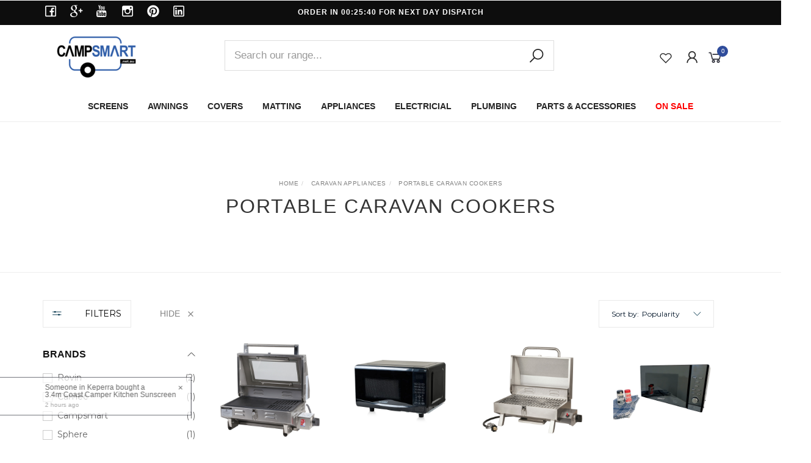

--- FILE ---
content_type: text/html; charset=utf-8
request_url: https://www.campsmart.net.au/caravan-appliances/stove/
body_size: 48668
content:
<!DOCTYPE html>
<html lang="en">
<head itemscope itemtype="http://schema.org/WebSite">
	<meta http-equiv="Content-Type" content="text/html; charset=utf-8"/>
<meta name="keywords" content="Caravan Stove, Caravan Gas Stove, Caravan Gas Stoves For Sale, Stoves For Caravans, Caravan Stoves Gas"/>
<meta name="description" content="Campsmart offers a huge range of Camping Gas Stoves online. Fast Australia-wide delivery with Buy Now Pay Later options available. Shop online now."/>
<meta name="viewport" content="width=device-width, initial-scale=1.0, user-scalable=0"/>

<meta property="og:image" content="https://www.campsmart.net.au/assets/website_logo.png"/>
<meta property="og:title" content="Caravan Stoves - Camping Gas Stoves Online - Campsmart"/>
<meta property="og:site_name" content="www.campsmart.net.au"/>
<meta property="og:type" content="website"/>
<meta property="og:url" content="https://www.campsmart.net.au/caravan-appliances/stove/"/>
<meta property="og:description" content="Campsmart offers a huge range of Camping Gas Stoves online. Fast Australia-wide delivery with Buy Now Pay Later options available. Shop online now."/>

<title itemprop='name'>Caravan Stoves - Camping Gas Stoves Online - Campsmart</title>
<link rel="canonical" href="https://www.campsmart.net.au/caravan-appliances/stove/" itemprop="url"/>
<link rel="shortcut icon" href="/assets/favicon_logo.png?1768441111"/>
<link rel="stylesheet" type="text/css" href="https://maxcdn.bootstrapcdn.com/font-awesome/4.7.0/css/font-awesome.min.css" media="all"/>
<link rel="stylesheet" type="text/css" href="https://cdn.neto.com.au/assets/neto-cdn/jquery_ui/1.11.1/css/custom-theme/jquery-ui-1.8.18.custom.css" media="all"/>
<link rel="stylesheet" type="text/css" href="https://cdn.neto.com.au/assets/neto-cdn/fancybox/2.1.5/jquery.fancybox.css" media="all"/>
<link class="theme-selector" rel="stylesheet" type="text/css" href="/assets/themes/findify-2024-11-capmsmart/css/app.css?1768441111" media="all"/>
<link rel="stylesheet" type="text/css" href="/assets/themes/findify-2024-11-capmsmart/css/style.css?1768441111" media="all"/>
<link class="theme-selector" rel="stylesheet" type="text/css" href="/assets/themes/findify-2024-11-capmsmart/css/custom.css?1768441111" media="all"/>
<link rel="stylesheet" type="text/css" href="/assets/themes/findify-2024-11-capmsmart/js/slick/slick.css?1768441111"/>
<link rel="stylesheet" type="text/css" href="/assets/themes/findify-2024-11-capmsmart/js/slick/slick-theme.css?1768441111"/>
<link href="https://fonts.googleapis.com/css?family=Montserrat:300,400,500,600,700" rel="stylesheet">
<link href="https://fonts.googleapis.com/css?family=Muli:400,600,700,800" rel="stylesheet">
<link rel="stylesheet" href="https://maxcdn.icons8.com/fonts/line-awesome/1.1/css/line-awesome-font-awesome.min.css">
<!--[if lte IE 8]>
	<script type="text/javascript" src="https://cdn.neto.com.au/assets/neto-cdn/html5shiv/3.7.0/html5shiv.js"></script>
	<script type="text/javascript" src="https://cdn.neto.com.au/assets/neto-cdn/respond.js/1.3.0/respond.min.js"></script>
<![endif]-->
<!-- Begin: Script 92 -->
<script async src="https://js.stripe.com/v3/"></script>
<!-- End: Script 92 -->
<!-- Begin: Script 120 -->
<meta name="msvalidate.01" content="7BA0032C96D55886FB59C86EB3C8671B" />
<!-- End: Script 120 -->
<!-- Begin: Script 138 -->
<style>
    .navbar-text {
display:none;
}
.navbar-light {
height:200px;
}
</style>
<!-- End: Script 138 -->
<!-- Begin: Script 149 -->
<!-- Global site tag (gtag.js) - Google Analytics -->
<script async src="https://www.googletagmanager.com/gtag/js?id=G-CDYRF3757E"></script>
<script>
  window.dataLayer = window.dataLayer || [];
  function gtag(){dataLayer.push(arguments);}
  gtag('js', new Date());
    gtag('config', 'G-CDYRF3757E', {
      send_page_view: false
    });
</script>
<!-- End: Script 149 -->
<!-- Begin: Script 155 -->
<!-- Google tag (gtag.js) --> <script async src="https://www.googletagmanager.com/gtag/js?id=AW-987570747"></script> <script> window.dataLayer = window.dataLayer || []; function gtag(){dataLayer.push(arguments);} gtag('js', new Date()); gtag('config', 'AW-987570747'); </script>
<!-- End: Script 155 -->
<!-- Begin: Script 178 -->
<script type="text/javascript">
    (function(c,l,a,r,i,t,y){
        c[a]=c[a]||function(){(c[a].q=c[a].q||[]).push(arguments)};
        t=l.createElement(r);t.async=1;t.src="https://www.clarity.ms/tag/"+i;
        y=l.getElementsByTagName(r)[0];y.parentNode.insertBefore(t,y);
    })(window, document, "clarity", "script", "s2758k8foc");
</script>
<!-- End: Script 178 -->
<!-- Begin: Script 184 -->
<!-- Google Tag Manager -->
<script>(function(w,d,s,l,i){w[l]=w[l]||[];w[l].push({'gtm.start':
new Date().getTime(),event:'gtm.js'});var f=d.getElementsByTagName(s)[0],
j=d.createElement(s),dl=l!='dataLayer'?'&l='+l:'';j.async=true;j.src=
'https://www.googletagmanager.com/gtm.js?id='+i+dl;f.parentNode.insertBefore(j,f);
})(window,document,'script','dataLayer','GTM-KQ8R3K');</script>
<!-- End Google Tag Manager -->
<!-- End: Script 184 -->
<!-- Begin: Script 193 -->
<!-- Meta Pixel Code -->
<script>
!function(f,b,e,v,n,t,s)
{if(f.fbq)return;n=f.fbq=function(){n.callMethod?
n.callMethod.apply(n,arguments):n.queue.push(arguments)};
if(!f._fbq)f._fbq=n;n.push=n;n.loaded=!0;n.version='2.0';
n.queue=[];t=b.createElement(e);t.async=!0;
t.src=v;s=b.getElementsByTagName(e)[0];
s.parentNode.insertBefore(t,s)}(window, document,'script',
'https://connect.facebook.net/en_US/fbevents.js');
fbq('init', '902720510495074');
fbq('track', 'PageView');
</script>
<noscript><img height="1" width="1" style="display:none"
src="https://www.facebook.com/tr?id=902720510495074&ev=PageView&noscript=1"
/></noscript>
<!-- End Meta Pixel Code -->

<!-- End: Script 193 -->


	<script src="//assets.findify.io/campsmart.net.au.min.js" async defer></script>
	<!-- JS Delivery countdown feature -->
	
</head>

<body id="n_category" class="n_findify-2024-11-capmsmart">
	<a href="#main-content" class="sr-only sr-only-focusable">Skip to main content</a>
	<div id='findify-user-group-id' style='display: none;'>1</div>
	<div class="header-top">
		<div class="container">
			<div class="row">
				<div class="col-xs-12 col-sm-3 hidden-xs">
					<div class="header-social">
						<!-- Social Icons -->
						<div class="wrapper-social ">
							<ul class="list-inline list-social navbar-left" itemscope itemtype="http://schema.org/Organization">
								<li><a itemprop="sameAs" href="https://www.facebook.com/campsmart.net.au/" target="_blank"><i class="fa fa-facebook"></i></a></li>
								<li><a itemprop="sameAs" href="https://www.google.com/maps/uv?pb=!1s0x6b12a585e8178783%3A0x3b9780b728c7eb12!5sCampsmart!15sCgIgARICEAE" target="_blank"><i class="fa fa-google-plus"></i></a></li>
								<li><a itemprop="sameAs" href="https://www.youtube.com/user/CampSmartAustralia" target="_blank"><i class="fa fa-youtube"></i></a></li>
								<li><a itemprop="sameAs" href="https://instagram.com/campsmart/" target="_blank"><i class="fa fa-instagram"></i></a></li>
								<li><a itemprop="sameAs" href="https://www.pinterest.com.au/campsmart1/" target="_blank"><i class="fa fa-pinterest"></i></a></li>
								<li><a itemprop="sameAs" href="https://www.linkedin.com/company/camp-smart-pty-ltd" target="_blank"><i class="fa fa-linkedin"></i></a></li>
								</ul>
						</div>
					</div>
				</div>
				<div class="col-xs-12 col-sm-6">
					<!-- Announcement -->
					<section id="wrapper-announcement">
						<div class=" text-center"><div class="content">
								<div id="countdown" class="countdown-custom text-center"></div>
								<a href="/caravan-special-interests-sales-events/sale-items/" id="text-announcement" style="display: none;">
									<span>Shipping Daily From Sydney</span>
								</a>
							</div></div>

					</section>
				</div>
			</div>
		</div>
	</div>
	<!-- Header -->
	<header id="wrapper-header">
		<div class="container hidden-xs hidden-sm">
			<!-- Logo -->
			<div class="wrapper-logo col-sm-3 text-left">
				<a href="https://www.campsmart.net.au" title="campsmart">
					<img class="logo" src="/assets/website_logo.png" alt="campsmart"/>
				</a>
			</div>
			<div class="col-sm-6 wrapper-search searchToggle">
				<div class="wrap-search-pc">
					<form class="search-form" name="productsearch" method="get" action="/">
						<div class="form-group">
							<input type="hidden" name="rf" value="kw">
							<input class="form-control input-lg search-bar" id="name_search" autocomplete="off" name="kw" value="" placeholder="Search our range..." type="search">
							<button type="submit" value="Search" class="search-btn-submit"><i class="fa fa-search"></i></button>
						</div>

					</form>
				</div>			
			</div>
			<div class="wrapper-utility col-sm-3 text-right">
				<!-- Search -->
				<div class="header-wishlist">
					
					<a href="https://www.campsmart.net.au/_myacct/wishlist">
						<i class="fa fa-heart-o"></i>
					</a>
					</div>

				<!-- Accounts Menu -->
				<div class="header-account">
					<div class="wrapper-accounts hidden-xs btn-group">
						<span nloader-content-id="YAtrXEyhBytYkScctB5PWXZxY0xmD4wz-0mrnDB8oTA4aRuy77rwMz-AvD2G3RY79UGsf-03B6tEwCHzjdbuxA" nloader-content="[base64]" nloader-data="sW_3FfAXLHBETcGT5QB8eYO7twGuKVaD627aSKCUKB0"></span></ul>
				</div>
			</div>
			<!-- Cart -->
			<div id="header-cart">

				<a href="#" data-toggle="dropdown" id="cartcontentsheader">
					<i class="fa fa-shopping-cart" aria-hidden="true"></i> <span rel="a2c_item_count">0</span></span></a>
					<ul class="dropdown-menu">
						<li class="box" id="neto-dropdown">
							<div class="body padding" id="cartcontents"></div>
							<div class="footer"></div>
						</li>
					</ul>
				</div>
			</div>
		</div>
	
		<!-- Desktop Menu -->
		<section id="" class="navbar-responsive-collapse hidden-xs hidden-sm">
			<div class="container">
				<div class="menu-row-desktop mega-menu-enable hidden-sm hidden-xs">
							<div class="row">
								<div class="col-xs-12">
									<ul class="nav navbar-nav header hidden-xs"><li class="lv1-li dropdown dropdown-hover"><a href="/privacy-screens/" class="promo_screens">SCREENS  </a>
							<ul  class="dropdown-menu mega-menu">
								<div class="mega-inner col-xs-9"><li class="lv2-li"><a href="/privacy-screens/end-and-side">End Screens</a>
							<ul><li class="lv3-li">
							<a href="/caravan-privacy-screens/caravan-ends/">Caravan Ends</a>
						</li><li class="lv3-li">
							<a href="/caravan-privacy-screens/pop-top-ends/">Pop Top Ends</a>
						</li><li class="lv3-li">
							<a href="/waterproof-privacy-screens/">Waterproof Ends</a>
						</li></ul>
							</li><li class="lv2-li"><a href="/privacy-screens/sun-shades">Long Wall Screens</a>
							<ul><li class="lv3-li">
							<a href="/privacy-screens/xd-privacy-screens/">XD Screens </a>
						</li><li class="lv3-li">
							<a href="/caravan-privacy-screens/standard-screens/">Standard Screens</a>
						</li><li class="lv3-li">
							<a href="/waterproof-privacy-screens/">Waterproof XD Screens</a>
						</li><li class="lv3-li">
							<a href="/caravan-privacy-screens/black-privacy-screens/">Black Screens</a>
						</li><li class="lv3-li">
							<a href="/privacy-screens/fiamma-awning-parts/">Box / Fiamma Screens</a>
						</li><li class="lv3-li">
							<a href="/caravan-privacy-screens/xd-dual-layer-privacy-screens/">Dual Layer XD Screens</a>
						</li></ul>
							</li><li class="lv2-li"><a href="/caravan-privacy-screens/fridge-kitchen-side-screens/">Kitchen Side & Fridge Screens</a>
							<ul><li class="lv3-li">
							<a href="/privacy-screens/fridge-shades">Fridge Screens</a>
						</li><li class="lv3-li">
							<a href="/caravan-privacy-screens/kitchen-screens/">Kitchen Screens</a>
						</li></ul>
							</li><li class="lv2-li"><a href="/privacy-screens/xd-privacy-screens/">Campsmart XD Screens</a>
							<ul><li class="lv3-li">
							<a href="/waterproof-privacy-screens/">XD Waterproof Screens</a>
						</li><li class="lv3-li">
							<a href="/caravan-privacy-screens/xd-privacy-screens/xd-long-screens/">XD Mesh Screens</a>
						</li><li class="lv3-li">
							<a href="/caravan-privacy-screens/xd-dual-layer-privacy-screens/">XD Dual Layer Screens</a>
						</li><li class="lv3-li">
							<a href="/caravan-privacy-screens/xd-kitchen-screens/">XD Kitchen Screens </a>
						</li><li class="lv3-li">
							<a href="/caravan-privacy-screens/xd-fiamma-screens/">XD Fiamma Screens</a>
						</li><li class="lv3-li">
							<a href="/caravan-privacy-screens/xd-privacy-screens/xd-end-walls/">XD End Walls</a>
						</li><li class="lv3-li">
							<a href="/caravan-privacy-screens/xd-black-screens/">XD Black Screens</a>
						</li></ul>
							</li><li class="lv2-li"><a href="/waterproof-privacy-screens/">Waterproof XD</a>
							<ul><li class="lv3-li">
							<a href="/caravan-privacy-screens/waterproof-end-walls/">XD Waterproof Ends</a>
						</li><li class="lv3-li">
							<a href="/waterproof-privacy-screens/">XD Waterproof Walls</a>
						</li><li class="lv3-li">
							<a href="/caravan-privacy-screens/xd-fiamma-screens/">XD Waterproof Fiamma </a>
						</li><li class="lv3-li">
							<a href="/caravan-privacy-screens/xd-dual-layer-privacy-screens/">XD Dual Layer Waterproof Screens</a>
						</li></ul>
							</li><li class="lv2-li"><a href="/caravan-privacy-screens/xd-dual-layer-privacy-screens/">NEW - XD Dual Layer Technology </a>
							<ul><li class="lv3-li">
							<a href="/caravan-privacy-screens/xd-privacy-screens/xd-end-walls/">XD Dual End Walls </a>
						</li><li class="lv3-li">
							<a href="/caravan-privacy-screens/xd-dual-layer-privacy-screens/xd-dual-layer-long-walls/">XD Dual Long Walls - Rollout Awnings</a>
						</li><li class="lv3-li">
							<a href="/caravan-privacy-screens/xd-dual-layer-box-awning-screens/">XD Dual Layer - Box Awnings</a>
						</li></ul>
							</li></div>
								<div class="mega-advert col-xs-3">
									<div class="mega-product"><a href="/privacy-screens/">
											<span class="brave-subheading-right text-right uppercase">
												Caravan Privacy Screens
												</span>
											<img src="/assets/marketing/260.png?1694495007" class="img-responsive">

										</a></div>
									</div>
							</ul>	
							</li><li class="lv1-li dropdown dropdown-hover"><a href="/caravan-awnings/" class="promo_awings">AWNINGS  </a>
							<ul  class="dropdown-menu mega-menu">
								<div class="mega-inner col-xs-9"><li class="lv2-li"><a href="/awning-parts-accessories/">Parts & Accessories</a>
							<ul><li class="lv3-li">
							<a href="/caravan-awnings/box-awnings-cassette-awnings/fiamma-accessories/">Fiamma Accessories</a>
						</li><li class="lv3-li">
							<a href="/caravan-awnings/parts-and-accessories/roof-rafters/">Rafters & Tensioners</a>
						</li><li class="lv3-li">
							<a href="/caravan-awnings/caravan-awning-parts-accessories/caravan-awning-clips-brackets-supports/">Clips Brackets Parts</a>
						</li><li class="lv3-li">
							<a href="/caravan-awnings/parts-and-accessories/deflappers/">Deflappers</a>
						</li><li class="lv3-li">
							<a href="/caravan-awnings/parts-and-accessories/caravan-awning-poles/">Support Poles</a>
						</li></ul>
							</li><li class="lv2-li"><a href="/caravan-awnings/thule-awning-accessories/">Thule Accessories</a>
							<ul><li class="lv3-li">
							<a href="/caravan-awnings/thule-awning-accessories/thule-rafters/">Thule Rafters</a>
						</li><li class="lv3-li">
							<a href="/caravan-awnings/thule-awning-accessories/thule-accesories/">Thule Accesories</a>
						</li><li class="lv3-li">
							<a href="/caravan-awnings/thule-awning-accessories/thule-anti-flap-kits/">Thule AFK</a>
						</li><li class="lv3-li">
							<a href="/caravan-awnings/thule-awnings/thule-annexe/">Thule Annexe</a>
						</li></ul>
							</li><li class="lv2-li"><a href="/caravan-awnings/storm-covers/">Storm Covers & Bed Flys</a>
							<ul><li class="lv3-li">
							<a href="/caravan-awnings/bed-flys-storm-covers/">Caravan Storm Covers</a>
						</li><li class="lv3-li">
							<a href="/camper-trailer-storm-covers/">Camper Storm Covers</a>
						</li><li class="lv3-li">
							<a href="/expanda-bed-flys/">Expanda Bed Flys</a>
						</li><li class="lv3-li">
							<a href="/caravan-awnings/bed-flys-storm-covers/expanda-storm-covers/">Expanda Storm Covers</a>
						</li><li class="lv3-li">
							<a href="/caravan-awnings/bed-flys-storm-covers/camper-trailer-bed-flys/">Camper Bed Flys</a>
						</li><li class="lv3-li">
							<a href="/bed-end-fly-parts-accessories/">Bed Fly Accessories</a>
						</li></ul>
							</li><li class="lv2-li"><a href="/awnings/roll-out-awnings/">Caravan Roll-Out Awning</a>
							<ul><li class="lv3-li">
							<a href="/caravan-awnings/roll-out-awnings/aussie-traveller-annex/">Aussie Traveller Annexes</a>
						</li><li class="lv3-li">
							<a href="/caravan-awnings/caravan-annexes/">Caravan Annexes</a>
						</li><li class="lv3-li">
							<a href="/caravan-awnings/roll-out-awnings/coast-wall-kits/">Coast Wall Kit Annexes</a>
						</li><li class="lv3-li">
							<a href="/caravan-awnings/roll-out-awnings/roll-out-awning-parts/">Roll-Out Awning Parts</a>
						</li><li class="lv3-li">
							<a href="/caravan-awnings/caravan-annexes/porch-extensions/">Porch Extensions / Annexes</a>
						</li></ul>
							</li><li class="lv2-li"><a href="/caravan-awnings/camper-trailer-annex/">Jayco Bagged Awnings</a>
							<ul><li class="lv3-li">
							<a href="/caravan-awnings/bag-awnings/">Jayco Bag Awnings</a>
						</li><li class="lv3-li">
							<a href="/caravan-awnings/bag-awnings/bagged-awning-annex/">Jayco Bag Awning Annex</a>
						</li><li class="lv3-li">
							<a href="/caravan-awnings/bag-awnings/bagged-awning-parts/">Jayco Bag Awning Parts</a>
						</li><li class="lv3-li">
							<a href="/caravan-awnings/bag-awnings/bagged-awning-annex/">Jayco Bag Awning & Anenxe Kits</a>
						</li></ul>
							</li><li class="lv2-li"><a href="/caravan-awnings/box-cassette/">FIAMMA AWNING ACCESSORIES</a>
							<ul><li class="lv3-li">
							<a href="/caravan-awnings/box-awnings-cassette-awnings/fiamma-accessories/">Fiamma Accessories</a>
						</li><li class="lv3-li">
							<a href="/caravan-awnings/caravan-awning-parts-accessories/anti-flap-kits/anti-flap-kit-fiamma-box-awnings/">Fiamma F45 AFK</a>
						</li><li class="lv3-li">
							<a href="/caravan-awnings/fiamma-awnings-f45/">Fiamma F45 Awnings</a>
						</li><li class="lv3-li">
							<a href="/caravan-awnings/box/annex">Fiamma Annex Rooms</a>
						</li></ul>
							</li><li class="lv2-li"><a href="/caravan-awnings/parts-and-accessories/anti-flap-kit/">ANTI FLAP KITS</a>
							<ul><li class="lv3-li">
							<a href="/anti-flap-kit-roll-out-awning/">Roll Out Awning AFK</a>
						</li><li class="lv3-li">
							<a href="/caravan-awnings/caravan-awning-parts-accessories/anti-flap-kits/anti-flap-kit-fiamma-box-awnings/">Box Awning AFK</a>
						</li><li class="lv3-li">
							<a href="/caravan-awnings/anti-flap-kits/afk-package-deals/">AFK Package Deals</a>
						</li><li class="lv3-li">
							<a href="/caravan-awnings/anti-flap-kits/aussie-traveller-anti-flap-kit/">Aussie Traveller AFK </a>
						</li><li class="lv3-li">
							<a href="/caravan-awnings/caravan-awning-parts-accessories/anti-flap-kits/standard-range-anti-flap-kits/">Standard AFK</a>
						</li><li class="lv3-li">
							<a href="/caravan-awnings/caravan-awning-parts-accessories/anti-flap-kits/premium-anti-flap-kits/">Premium AFK</a>
						</li><li class="lv3-li">
							<a href="/caravan-awnings/caravan-awning-parts-accessories/anti-flap-kits/anti-flap-kit-parts/">AFK Parts & Accessories</a>
						</li><li class="lv3-li">
							<a href="/campsmart-range/campsmart-anti-flap-kits/">Campsmart AFK sets</a>
						</li></ul>
							</li></div>
								<div class="mega-advert col-xs-3">
									<div class="mega-product"><a href="/caravan-awnings/">
											<span class="brave-subheading-right text-right uppercase">
												AWNINGS
												</span>
											<img src="/assets/marketing/261.png?1693047060" class="img-responsive">

										</a></div>
									</div>
							</ul>	
							</li><li class="lv1-li dropdown dropdown-hover"><a href="/caravan-covers/" class="promo_covers">COVERS  </a>
							<ul  class="dropdown-menu mega-menu">
								<div class="mega-inner col-xs-9"><li class="lv2-li"><a href="/caravan-covers/">Covers by Brand</a>
							<ul><li class="lv3-li">
							<a href="/covers/camec-caravan-covers/">All Camec Covers</a>
						</li><li class="lv3-li">
							<a href="/covers/camec-caravan-covers/">All Adco Covers</a>
						</li><li class="lv3-li">
							<a href="/caravan-covers-camper-trailer-pop-top-covers/explore-caravan-covers/">All Explore Covers</a>
						</li></ul>
							</li><li class="lv2-li"><a href="/covers/caravan/">Caravan Covers</a>
							<ul><li class="lv3-li">
							<a href="/caravan-covers/adco-caravan-covers/">Adco Caravan Covers</a>
						</li><li class="lv3-li">
							<a href="/covers/camec-caravan-covers/">Camec Caravan Covers</a>
						</li><li class="lv3-li">
							<a href="/caravan-covers/explore-caravan-covers/">Explore Caravan Covers</a>
						</li></ul>
							</li><li class="lv2-li"><a href="/covers/camper-trailer-covers/">Camper Trailer Covers</a>
							<ul><li class="lv3-li">
							<a href="/caravan-covers/adco-camper-trailer-covers/">Adco Camper Covers</a>
						</li><li class="lv3-li">
							<a href="/caravan-covers/camec-camper-trailer-covers/">Camec Camper Covers</a>
						</li><li class="lv3-li">
							<a href="/caravan-covers/explore-camper-trailer-covers/">Explore Camper Covers</a>
						</li><li class="lv3-li">
							<a href="/jayco-dove-camper-covers/">Jayco Dove Covers</a>
						</li><li class="lv3-li">
							<a href="/jayco-penguin-camper-covers/">Jayco Swan, Penguin Flamingo </a>
						</li><li class="lv3-li">
							<a href="/jayco/">Jayco Eagle & Hawk Covers</a>
						</li></ul>
							</li><li class="lv2-li"><a href="/covers/pop-top">Pop Top Covers</a>
							<ul><li class="lv3-li">
							<a href="/caravan-covers/adco-pop-top-covers/">Adco Pop Top Covers</a>
						</li><li class="lv3-li">
							<a href="/caravan-covers/camec-pop-top-covers/">Camec Pop Top Covers</a>
						</li><li class="lv3-li">
							<a href="/caravan-covers/explore-pop-top-covers/">Explore Pop Top Covers </a>
						</li></ul>
							</li></div>
								<div class="mega-advert col-xs-3">
									<div class="mega-product"><a href="/caravan-covers/">
											<span class="brave-subheading-right text-right uppercase">
												COVERS
												</span>
											<img src="/assets/marketing/262.png?1693047230" class="img-responsive">

										</a></div>
									</div>
							</ul>	
							</li><li class="lv1-li dropdown dropdown-hover"><a href="/caravan-matting/" class="promo_matting">MATTING  </a>
							<ul  class="dropdown-menu mega-menu">
								<div class="mega-inner col-xs-9"><li class="lv2-li"><a href="/caravan-matting/annex/">All Rubber Annexe Matting </a>
							<ul><li class="lv3-li">
							<a href="/campsmart-range/campsmart-matting/">Campsmart Matting</a>
						</li><li class="lv3-li">
							<a href="/caravan-matting/">Coast Annexe Matting</a>
						</li><li class="lv3-li">
							<a href="/blue-annexe-matting/">Blue Matting</a>
						</li><li class="lv3-li">
							<a href="/caravan-matting/green-annexe-matting/">Green Matting</a>
						</li><li class="lv3-li">
							<a href="/caravan-matting/grey-annex-matting/">Grey Matting</a>
						</li></ul>
							</li><li class="lv2-li"><a href="/caravan-matting/muk-mat/">Muk Mat</a>
							<ul><li class="lv3-li">
							<a href="/caravan-matting/muk-mat/muk-mat-bundles/">Muk Mat Bundles</a>
						</li><li class="lv3-li">
							<a href="/caravan-matting/muk-mat/muk-mat-green/">Muk Mat Green Black</a>
						</li><li class="lv3-li">
							<a href="/caravan-matting/muk-mat/muk-mat-grey/">Muk Mat Grey Black</a>
						</li></ul>
							</li><li class="lv2-li"><a href="/caravan-matting/outdoor-matting/">Synthetic Mesh Matting</a>
							<ul><li class="lv3-li">
							<a href="/caravan-matting/camec">Camec Mesh Matting</a>
						</li><li class="lv3-li">
							<a href="/caravan-matting/cgear-multimat/">Cgear Multi Mat</a>
						</li><li class="lv3-li">
							<a href="/caravan-matting/synthetic-matting/">Synthetic Mesh Matting</a>
						</li><li class="lv3-li">
							<a href="/caravan-matting/suremat/">Sure Mat</a>
						</li><li class="lv3-li">
							<a href="/caravan-matting/">Camping Ground Matting</a>
						</li></ul>
							</li><li class="lv2-li"><a href="/caravan-matting/">MATTING BRANDS</a>
							<ul><li class="lv3-li">
							<a href="/caravan-matting/cgear-multimat/">Cgear</a>
						</li><li class="lv3-li">
							<a href="/caravan-matting/camec">Camec</a>
						</li><li class="lv3-li">
							<a href="/caravan-matting/suremat/">Sure Mat</a>
						</li><li class="lv3-li">
							<a href="/campsmart-range/campsmart-matting/">Campsmart</a>
						</li><li class="lv3-li">
							<a href="/brand/muk-mat/">Muk Mat</a>
						</li></ul>
							</li><li class="lv2-li"><a href="/caravan-matting/cgear-multimat/">Cgear Multimat</a>
							<ul><li class="lv3-li">
							<a href="/caravan-matting/cgear-multimat/cgear-l-shape-mats/">L-Shaped Mats</a>
						</li><li class="lv3-li">
							<a href="/caravan-matting/cgear-multimat/cgear-rectangle-mats/">Rectangle Mats</a>
						</li></ul>
							</li></div>
								<div class="mega-advert col-xs-3">
									<div class="mega-product"><a href="/caravan-matting/">
											<span class="brave-subheading-right text-right uppercase">
												MATTING
												</span>
											<img src="/assets/marketing/263.png?1693047410" class="img-responsive">

										</a></div>
									</div>
							</ul>	
							</li><li class="lv1-li dropdown dropdown-hover"><a href="/caravan-appliances/" class="promo_appliances">APPLIANCES  </a>
							<ul  class="dropdown-menu mega-menu">
								<div class="mega-inner col-xs-9"><li class="lv2-li"><a href="/caravan-plumbing/caravan-sinks-taps/">Sinks & Taps</a>
							<ul><li class="lv3-li">
							<a href="/caravan-appliances/sink/">Sinks</a>
						</li><li class="lv3-li">
							<a href="/caravan-appliances/taps-shower-boxes/">Taps</a>
						</li><li class="lv3-li">
							<a href="/caravan-plumbing/external-showers/">Showerboxes</a>
						</li></ul>
							</li><li class="lv2-li"><a href="/caravan-appliances/laundry/">Laundry & Bathroom</a>
							<ul><li class="lv3-li">
							<a href="/caravan-appliances/washing-machine/">Washing Machines</a>
						</li><li class="lv3-li">
							<a href="/caravan-appliances/laundry/dryer/">Dryers</a>
						</li><li class="lv3-li">
							<a href="/caravan-parts-and-accessories/clothes-lines/">Clotheslines</a>
						</li></ul>
							</li><li class="lv2-li"><a href="/caravan-appliances/cooktops/">Stoves Cooktops</a>
							<ul><li class="lv3-li">
							<a href="/caravan-appliances/stove/">Portable Cookers</a>
						</li><li class="lv3-li">
							<a href="/caravan-appliances/cooktops/">Cooktops</a>
						</li><li class="lv3-li">
							<a href="/caravan-appliances/kitchen-accessories/">Cooking Accessories</a>
						</li><li class="lv3-li">
							<a href="/caravan-appliances/rangehood/">Rangehoods & Microwaves</a>
						</li></ul>
							</li><li class="lv2-li"><a href="/caravan-appliances/caravan-bbq/">BBQs & Firepits</a>
							<ul><li class="lv3-li">
							<a href="/caravan-appliances/portable-fire-pits/">Fire Pits</a>
						</li><li class="lv3-li">
							<a href="/caravan-appliances/caravan-bbq/">BBQs</a>
						</li></ul>
							</li><li class="lv2-li"><a href="/caravan-appliances/caravan-heaters/">Heating & Cooling</a>
							<ul><li class="lv3-li">
							<a href="/caravan-appliances/caravan-heaters/">Caravan Heaters</a>
						</li><li class="lv3-li">
							<a href="/caravan-electrical-supplies/caravan-fans-coolers/">Fans & Evaporative Coolers</a>
						</li></ul>
							</li><li class="lv2-li"><a href="/caravan-appliances/kitchen-accessories/">Kitchen Accessories</a>
							<ul><li class="lv3-li">
							<a href="/caravan-appliances/kitchen-accessories/collapsilbe-baskets-bowls/">Bins Baskets & Bowls</a>
						</li><li class="lv3-li">
							<a href="/caravan-appliances/kitchen-accessories/collapsible-camping-kettle/">Kettles</a>
						</li><li class="lv3-li">
							<a href="/caravan-appliances/dish-drainer/">Dish Drainers</a>
						</li><li class="lv3-li">
							<a href="/caravan-appliances/kitchen-accessories/plates-bowls-eating/">Cups Plates Bowls </a>
						</li><li class="lv3-li">
							<a href="/caravan-appliances/kitchen-accessories/pots-and-pans/">Pots & Pans</a>
						</li><li class="lv3-li">
							<a href="/caravan-appliances/kitchen-accessories/gadgets/">Gadgets</a>
						</li><li class="lv3-li">
							<a href="/caravan-appliances/kitchen-accessories/collapsible-containers/">Collapsible Containers</a>
						</li></ul>
							</li><li class="lv2-li"><a href="/caravan-appliances/fridge/">Fridges</a>
							<ul><li class="lv3-li">
							<a href="/caravan-privacy-screens/fridge-screens/">Fridge Screens</a>
						</li><li class="lv3-li">
							<a href="/caravan-appliances/caravan-fridge/three-way-fridges/">Upright Fridges</a>
						</li><li class="lv3-li">
							<a href="/caravan-appliances/caravan-fridge/portable-fridges/">Portable Fridges</a>
						</li><li class="lv3-li">
							<a href="/caravan-appliances/caravan-fridge/fridge-accessories/">Fridge Accessories</a>
						</li><li class="lv3-li">
							<a href="/caravan-appliances/fridge/12-volt/">12v Fridges</a>
						</li><li class="lv3-li">
							<a href="/caravan-appliances/caravan-fridge/ice-boxes-coolers/">Ice Boxes & Coolers</a>
						</li><li class="lv3-li">
							<a href="/caravan-appliances/caravan-fridge/brass-monkey-fridges-coolers/">Brass Monkey Coolers</a>
						</li></ul>
							</li><li class="lv2-li"><a href="/caravan-appliances/dishwasher/">Dishwashers</a>
							<ul><li class="lv3-li">
							<a href="/caravan-appliances/dishwasher/">Dishwashing machines</a>
						</li></ul>
							</li></div>
								<div class="mega-advert col-xs-3">
									<div class="mega-product"><a href="/caravan-appliances/">
											<span class="brave-subheading-right text-right uppercase">
												APPLIANCES
												</span>
											<img src="/assets/marketing/264.jpg?1693964049" class="img-responsive">

										</a></div>
									</div>
							</ul>	
							</li><li class="lv1-li dropdown dropdown-hover"><a href="https://www.campsmart.net.au/caravan-electrical-supplies/" class="promo_electricals">ELECTRICIAL  </a>
							<ul  class="dropdown-menu mega-menu">
								<div class="mega-inner col-xs-9"><li class="lv2-li"><a href="/caravan-electrical-supplies/12v-accessories/">12V Accessories</a>
							<ul><li class="lv3-li">
							<a href="/caravan-electrical-supplies/caravan-fans-coolers/">12V Fans</a>
						</li><li class="lv3-li">
							<a href="/caravan-appliances/">12V Applicances</a>
						</li><li class="lv3-li">
							<a href="/caravan-electrical-supplies/power/">12V Power Supply</a>
						</li><li class="lv3-li">
							<a href="/caravan-electrical-supplies/tvs/">12V Televisions</a>
						</li><li class="lv3-li">
							<a href="/caravan-electrical-supplies/caravan-lighting/12v-caravan-lighting/">12V Lighting</a>
						</li></ul>
							</li><li class="lv2-li"><a href="/caravan-electrical-supplies/15a-to-10a-adapters/">15A Adapters </a>
							<ul><li class="lv3-li">
							<a href="/caravan-electrical-supplies/15a-converters/mini-rcd-units/">Mini RCD Units </a>
						</li><li class="lv3-li">
							<a href="/caravan-electrical-supplies/15a-converters/waterproof-rcd-units/">Waterproof RCD Units</a>
						</li><li class="lv3-li">
							<a href="/15a-rcd-unit-packs/">RCD Unit Packs</a>
						</li></ul>
							</li><li class="lv2-li"><a href="/caravan-electrical-supplies/extension-lead/">15A Leads</a>
							<ul><li class="lv3-li">
							<a href="/caravan-electrical-supplies/extension-lead/15-amp/">15A Leads</a>
						</li><li class="lv3-li">
							<a href="/caravan-electrical-supplies/lead-bags-and-carriers/">Lead Carriers & Bags</a>
						</li></ul>
							</li><li class="lv2-li"><a href="/caravan-electrical-supplies/caravan-fans-coolers/">Fans & Coolers & Air Con</a>
							<ul><li class="lv3-li">
							<a href="/caravan-electrical-supplies/caravan-fans-coolers/portable-fans/">Portable Fans</a>
						</li><li class="lv3-li">
							<a href="/caravan-electrical-supplies/caravan-fans-coolers/hardwired-fans/">Hardwired Fans</a>
						</li><li class="lv3-li">
							<a href="/caravan-electrical-supplies/caravan-fans-coolers-air-conditioners/caravan-air-conditioning/">Air Conditioning</a>
						</li><li class="lv3-li">
							<a href="/caravan-electrical-supplies/caravan-fans-coolers/evaporative-coolers/">Evaporative Coolers</a>
						</li></ul>
							</li><li class="lv2-li"><a href="/caravan-electrical-supplies/caravan-lighting/">Lighting </a>
							<ul><li class="lv3-li">
							<a href="/caravan-electrical-supplies/caravan-lighting/caravan-fan-light-combos/">Dual Purpose Lights</a>
						</li><li class="lv3-li">
							<a href="/caravan-electrical-supplies/caravan-lighting/caravan-internal-lighting/">Internal Lighting</a>
						</li><li class="lv3-li">
							<a href="/caravan-electrical-supplies/caravan-lighting/caravan-external-lighting/">External Lighting</a>
						</li><li class="lv3-li">
							<a href="/caravan-electrical-supplies/caravan-lighting/12v-caravan-lighting/">12V Lighting </a>
						</li></ul>
							</li><li class="lv2-li"><a href="/caravan-electrical-supplies/power-inlet-and-outlet/">Inlets & Outlets </a>
							<ul><li class="lv3-li">
							<a href="/caravan-electrical-supplies/power-inlet-and-outlet/15-amp-in/">Inlets </a>
						</li><li class="lv3-li">
							<a href="/caravan-electrical-supplies/power-inlet-and-outlet/10-amp-out/">Outlets</a>
						</li><li class="lv3-li">
							<a href="/caravan-electrical-supplies/caravan-power-inlet-outlet/cms-style/">CMS Style</a>
						</li></ul>
							</li><li class="lv2-li"><a href="/caravan-electrical-supplies/power/">Power Supply </a>
							<ul><li class="lv3-li">
							<a href="/caravan-electrical-supplies/15a-to-10a-converters/">Power Adapters</a>
						</li><li class="lv3-li">
							<a href="/caravan-electrical-supplies/portable-solar-panels/">Solar Panels & Blankets </a>
						</li><li class="lv3-li">
							<a href="/caravan-electrical-supplies/power/battery-charger/">Battery Chargers</a>
						</li><li class="lv3-li">
							<a href="/caravan-electrical-supplies/power-inverters/">Power Inverters</a>
						</li><li class="lv3-li">
							<a href="/caravan-electrical-supplies/caravan-generators/">Generators</a>
						</li><li class="lv3-li">
							<a href="/caravan-electrical-supplies/caravan-generators/power-stations/">Power Stations</a>
						</li><li class="lv3-li">
							<a href="/caravan-electrical-supplies/caravan-power-supply/batteries/">Batteries</a>
						</li><li class="lv3-li">
							<a href="/caravan-electrical-supplies/caravan-power-supply/battery-boxes/">Battery Boxes </a>
						</li></ul>
							</li><li class="lv2-li"><a href="/caravan-electrical-supplies/tvs/">Televisions </a>
							<ul><li class="lv3-li">
							<a href="/caravan-electrical-supplies/tvs/">12V Televisions </a>
						</li><li class="lv3-li">
							<a href="/caravan-electrical-supplies/tvs/">Smart Televisions</a>
						</li><li class="lv3-li">
							<a href="/caravan-electrical-supplies/tv-accessories/">Television Brackets</a>
						</li><li class="lv3-li">
							<a href="/caravan-electrical-supplies/tv-accessories/caravan-tv-antenna/">Antennas</a>
						</li></ul>
							</li></div>
								<div class="mega-advert col-xs-3">
									<div class="mega-product"><a href="/caravan-electrical-supplies/">
											<span class="brave-subheading-right text-right uppercase">
												ELECTRICIAL
												</span>
											<img src="/assets/marketing/265.png?1693047633" class="img-responsive">

										</a></div>
									</div>
							</ul>	
							</li><li class="lv1-li dropdown dropdown-hover"><a href="/caravan-plumbing/" class="promo_plumbing">PLUMBING  </a>
							<ul  class="dropdown-menu mega-menu">
								<div class="mega-inner col-xs-9"><li class="lv2-li"><a href="/caravan-plumbing/external-showers/">Shower Boxes</a>
							<ul><li class="lv3-li">
							<a href="/caravan-plumbing/white-shower-boxes/">Shower Boxes White</a>
						</li><li class="lv3-li">
							<a href="/caravan-plumbing/black-shower-boxes/">Shower Boxes Black</a>
						</li></ul>
							</li><li class="lv2-li"><a href="/caravan-plumbing/caravan-hot-water-systems/">Hotwater Heaters</a>
							<ul><li class="lv3-li">
							<a href="/caravan-plumbing/caravan-hot-water-systems/">Hotwater Units</a>
						</li><li class="lv3-li">
							<a href="/caravan-plumbing/caravan-hot-water-system/hotwater-heater-anodes/">Anodes</a>
						</li></ul>
							</li><li class="lv2-li"><a href="/caravan-plumbing/caravan-toilets/">Toilets </a>
							<ul><li class="lv3-li">
							<a href="/caravan-plumbing/toilet/portable-potty">Porta Pottys </a>
						</li><li class="lv3-li">
							<a href="/caravan-plumbing/toilet/portable-toilet-chemicals/">Toilet Chemicals & Paper</a>
						</li><li class="lv3-li">
							<a href="/caravan-plumbing/toilet/caravan-toilet-cassette/">Cassette Toilets</a>
						</li></ul>
							</li><li class="lv2-li"><a href="/caravan-plumbing/tanks/">Water Tanks </a>
							<ul><li class="lv3-li">
							<a href="/caravan-plumbing/tanks/waste-water">Grey Water Tanks </a>
						</li><li class="lv3-li">
							<a href="/caravan-plumbing/tanks/fresh-water/">Drinking Water Tanks </a>
						</li><li class="lv3-li">
							<a href="/caravan-plumbing/caravan-tanks/caravan-tank-bracket-kits/">Tank & Bracket Kits </a>
						</li><li class="lv3-li">
							<a href="/caravan-plumbing/caravan-tanks/tank-fittings-and-accessories/">Tank  Accessories & Fittings </a>
						</li><li class="lv3-li">
							<a href="/caravan-plumbing/caravan-tanks/portable-tanks/">Portable Tanks</a>
						</li><li class="lv3-li">
							<a href="/caravan-plumbing/caravan-tanks/fuel-tank/">Fuel Tanks</a>
						</li><li class="lv3-li">
							<a href="/caravan-plumbing/rv-caravan-water-tanks/tank-water-inlets/">Water Inlets</a>
						</li></ul>
							</li><li class="lv2-li"><a href="/caravan-plumbing/caravan-water-pumps-and-filters/">Pumps & Filters </a>
							<ul><li class="lv3-li">
							<a href="/caravan-plumbing/caravan-water-pump-and-filters/pumps/">12V Pumps</a>
						</li><li class="lv3-li">
							<a href="/caravan-plumbing/caravan-water-pump-and-filters/water-filters/">Fittings  Inlets & Filters</a>
						</li><li class="lv3-li">
							<a href="/caravan-plumbing/caravan-water-pump-and-filters/accumulator-tanks/">Accumulator Tanks</a>
						</li></ul>
							</li><li class="lv2-li"><a href="/caravan-plumbing/water-hose/">Caravan Hoses & Accessories</a>
							<ul><li class="lv3-li">
							<a href="/caravan-plumbing/water-hose/sullage-and-waste/">Sullage/Grey Water Hoses</a>
						</li><li class="lv3-li">
							<a href="/caravan-plumbing/water-hose/drinking-water-hose/">Drinking Water Hoses </a>
						</li><li class="lv3-li">
							<a href="/caravan-plumbing/caravan-water-hose/hose-bag-starter-packs/">Hose Starter Packs</a>
						</li><li class="lv3-li">
							<a href="/brand/flat-out/">Flat-Out Brand</a>
						</li><li class="lv3-li">
							<a href="/caravan-plumbing/caravan-water-hose/hose-bags-reels/caravan-hose-fittings/">Hose Fittings</a>
						</li><li class="lv3-li">
							<a href="/caravan-plumbing/caravan-water-hose/hose-bags-reels/">Hose Bags & Carriers</a>
						</li><li class="lv3-li">
							<a href="/caravan-plumbing/water-hose/">Hoses with Reels</a>
						</li></ul>
							</li><li class="lv2-li"><a href="/caravan-appliances/washing-machine/">Electric Appliances</a>
							<ul><li class="lv3-li">
							<a href="/caravan-appliances/washing-machine/">Washing Machines</a>
						</li><li class="lv3-li">
							<a href="/caravan-appliances/dishwasher/">Dishwashers</a>
						</li></ul>
							</li></div>
								<div class="mega-advert col-xs-3">
									<div class="mega-product"><a href="/caravan-plumbing/">
											<span class="brave-subheading-right text-right uppercase">
												PLUMBING
												</span>
											<img src="/assets/marketing/266.jpg?1693047741" class="img-responsive">

										</a></div>
									</div>
							</ul>	
							</li><li class="lv1-li dropdown dropdown-hover"><a href="/caravan-parts-and-accessories/" class="promo_parts_accessories">PARTS & ACCESSORIES  </a>
							<ul  class="dropdown-menu mega-menu">
								<div class="mega-inner col-xs-9"><li class="lv2-li"><a href="/caravan-parts-and-accessories-online/jockey-wheels-and-movers/">Jockey Wheels & Movers</a>
							<ul><li class="lv3-li">
							<a href="/caravan-parts-and-accessories/jockey-wheel/">Jockey Wheels</a>
						</li><li class="lv3-li">
							<a href="/caravan-movers/">Caravan Movers</a>
						</li></ul>
							</li><li class="lv2-li"><a href="/caravan-parts-accessories/vents-hatches/">Vents Hatches & Doors</a>
							<ul><li class="lv3-li">
							<a href="/caravan-parts-and-accessories-online/caravan-vents-hatches-doors/vents/">Vents & Hatches</a>
						</li><li class="lv3-li">
							<a href="/caravan-parts-accessories/caravan-vents-hatches/caravan-door-aussie-traveller/">Doors </a>
						</li></ul>
							</li><li class="lv2-li"><a href="/caravan-parts-and-accessories/stabilisers/">Stabilisers & Ramps</a>
							<ul><li class="lv3-li">
							<a href="/caravan-parts-and-accessories/stabilisers/legs/">Stabiliser Legs</a>
						</li><li class="lv3-li">
							<a href="/caravan-parts-and-accessories/stabilisers/jack-pads/">Jack Pads</a>
						</li><li class="lv3-li">
							<a href="/caravan-parts-and-accessories-online/caravan-stabilisers/dual-axle-ramps/">Dual Axel Ramps</a>
						</li><li class="lv3-li">
							<a href="/caravan-parts-and-accessories-online/caravan-stabilisers/single-axle-ramps/">Single Axel Ramps</a>
						</li><li class="lv3-li">
							<a href="/caravan-parts-accessories/caravan-stabilisers/wheel-chocks/">Chocks</a>
						</li><li class="lv3-li">
							<a href="/caravan-parts-and-accessories-online/caravan-stabilisers/ramp-bag-packs/">Ramp Packs</a>
						</li><li class="lv3-li">
							<a href="/caravan-parts-and-accessories-online/caravan-stabilisers/blocks-kits-wheel-change-ramps/">Block Kits & Wheel Change Ramps</a>
						</li></ul>
							</li><li class="lv2-li"><a href="/caravan-parts-and-accessories-online/towing-off-road-accessories/">Towing & Off Road Accessories</a>
							<ul><li class="lv3-li">
							<a href="/caravan-parts-and-accessories/4wd-offroad-accessories/recovery-tracks/">Recovery Ramps </a>
						</li><li class="lv3-li">
							<a href="/caravan-parts-and-accessories-online/towing-off-road-accessories/">Stone Guards</a>
						</li><li class="lv3-li">
							<a href="/caravan-parts-and-accessories/towing/mirror/">Tow Mirrors</a>
						</li><li class="lv3-li">
							<a href="/caravan-parts-and-accessories/towing/hitch/">Tow Hitches</a>
						</li><li class="lv3-li">
							<a href="/caravan-parts-and-accessories/towing/ball-weight-scales/">Weight Scales</a>
						</li><li class="lv3-li">
							<a href="/caravan-parts-and-accessories/towing/">Tow accessories</a>
						</li><li class="lv3-li">
							<a href="/caravan-parts-and-accessories/4wd-offroad-accessories/">Off road accessories</a>
						</li></ul>
							</li><li class="lv2-li"><a href="/caravan-parts-and-accessories/furniture/">Furniture</a>
							<ul><li class="lv3-li">
							<a href="/caravan-parts-and-accessories/furniture/table/">Tables </a>
						</li><li class="lv3-li">
							<a href="/caravan-parts-and-accessories-online/caravan-furniture/chairs/">Chairs</a>
						</li></ul>
							</li><li class="lv2-li"><a href="/caravan-parts-and-accessories-online/gas-equipment-accessories/">Gas Parts & Accessories</a>
							<ul><li class="lv3-li">
							<a href="/caravan-parts-and-accessories-online/gas-equipment-accessories/">Jerry Can & Gas Bottle Holders</a>
						</li><li class="lv3-li">
							<a href="/caravan-parts-and-accessories-online/gas-equipment-accessories/">Gas Detectors</a>
						</li><li class="lv3-li">
							<a href="/caravan-parts-and-accessories-online/gas-equipment-accessories/gas-appliances/">Gas Appliances </a>
						</li><li class="lv3-li">
							<a href="/caravan-parts-and-accessories-online/gas-equipment-accessories/">Gas Heating</a>
						</li><li class="lv3-li">
							<a href="/caravan-parts-and-accessories-online/gas-equipment-accessories/gas-hot-water/">Gas Hot Water</a>
						</li><li class="lv3-li">
							<a href="/caravan-parts-and-accessories-online/gas-equipment-accessories/gas-regulators/">Gas Regulator</a>
						</li></ul>
							</li><li class="lv2-li"><a href="/caravan-parts-and-accessories-online/caravan-bike-racks-roof-racks/">Bike & Roof Racks</a>
							<ul><li class="lv3-li">
							<a href="/caravan-parts-and-accessories-online/caravan-bike-racks-roof-racks/bike-racks/">Bike Racks</a>
						</li><li class="lv3-li">
							<a href="/caravan-parts-and-accessories-online/caravan-bike-racks-roof-racks/roof-racks/">Roof Racks</a>
						</li></ul>
							</li><li class="lv2-li"><a href="/caravan-parts-and-accessories/security/">Locks & Security</a>
							<ul><li class="lv3-li">
							<a href="/caravan-parts-and-accessories-online/caravan-security/do35-locks/">DO35 Hitch Locks</a>
						</li><li class="lv3-li">
							<a href="/caravan-parts-and-accessories-online/caravan-security/wheel-locks/">Wheel Locks</a>
						</li><li class="lv3-li">
							<a href="/caravan-parts-and-accessories-online/caravan-security/towball-locks/">Tow Ball Locks</a>
						</li><li class="lv3-li">
							<a href="/caravan-parts-and-accessories-online/caravan-security/security-packs/">Lock Packs</a>
						</li><li class="lv3-li">
							<a href="/caravan-parts-and-accessories-online/caravan-security/door-locks/">Door Locks</a>
						</li><li class="lv3-li">
							<a href="/caravan-parts-and-accessories-online/caravan-security/alarm-locks/">Alarm Locks</a>
						</li></ul>
							</li><li class="lv2-li"><a href="/caravan-parts-accessories/caravan-pole-carriers/">Pole Carriers </a>
							<ul><li class="lv3-li">
							<a href="/caravan-parts-and-accessories-online/caravan-pole-carriers/white-pole-carriers/">White Pole Carriers </a>
						</li><li class="lv3-li">
							<a href="/caravan-parts-and-accessories-online/caravan-pole-carriers/black-pole-carriers/">Black Pole Carriers</a>
						</li></ul>
							</li><li class="lv2-li"><a href="/parts-accessories/poles-ropes-pegs/">Poles Ropes & Pegs</a>
							<ul><li class="lv3-li">
							<a href="/caravan-parts-accessories/ropes/">Ropes</a>
						</li><li class="lv3-li">
							<a href="/caravan-parts-and-accessories/tent-poles/">Poles</a>
						</li><li class="lv3-li">
							<a href="/caravan-parts-and-accessories/tent-pegs/">Pegs</a>
						</li></ul>
							</li><li class="lv2-li"><a href="/caravan-parts-and-accessories/steps/">Steps & Ladders</a>
							<ul><li class="lv3-li">
							<a href="/caravan-parts-and-accessories/steps/folding/">Portable Steps</a>
						</li><li class="lv3-li">
							<a href="/caravan-accessories-parts-online/caravan-steps/single-steps/">Single Step</a>
						</li><li class="lv3-li">
							<a href="/caravan-parts-and-accessories/steps/double/">Double Step</a>
						</li></ul>
							</li></div>
								<div class="mega-advert col-xs-3">
									<div class="mega-product"><a href="/caravan-parts-and-accessories/">
											<span class="brave-subheading-right text-right uppercase">
												PARTS &amp; ACCESSORIES
												</span>
											<img src="/assets/marketing/267.png?1693047836" class="img-responsive">

										</a></div>
									</div>
							</ul>	
							</li><li class="lv1-li dropdown dropdown-hover"><a href="/page/sale/" class="sale-menu">ON SALE  </a>
							<ul  class="dropdown-menu mega-menu">
								<div class="mega-inner col-xs-9"><li class="lv2-li"><a href="/caravan-special-interests-sales-events/sale-items/">GIFT IDEAS</a>
							<ul><li class="lv3-li">
							<a href="/caravan-accessories-parts-online/gift-ideas-and-cards/gifts-under-50/">Gifts Under $50</a>
						</li><li class="lv3-li">
							<a href="/caravan-accessories-parts-online/gift-ideas-and-cards/gifts-under-100/">Gifts Under $100</a>
						</li><li class="lv3-li">
							<a href="/caravan-accessories-parts-online/gift-ideas-and-cards/gifts-from-150/">Gifts Under $150</a>
						</li><li class="lv3-li">
							<a href="/caravan-accessories-parts-online/gift-ideas-and-cards/gifts-under-150/">Gifts Under $250</a>
						</li><li class="lv3-li">
							<a href="/special-interests-sales-events/gift-ideas-and-cards/">Gifts for Him </a>
						</li><li class="lv3-li">
							<a href="/caravan-special-interests-sales-events/sale-items/">Gifts On Sale</a>
						</li><li class="lv3-li">
							<a href="/special-interests-sales-events/gift-ideas-and-cards/gifts-for-mum/">Gifts for Her </a>
						</li></ul>
							</li><li class="lv2-li"><a href="/caravan-parts-accessories/gift-ideas/gift-cards/">GIFT VOUCHERS</a>
							<ul><li class="lv3-li">
							<a href="/caravan-parts-accessories/gift-ideas/gift-cards/">Gift Vouchers</a>
						</li><li class="lv3-li">
							<a href="/50-campsmart-gift-voucher">$50 Voucher</a>
						</li><li class="lv3-li">
							<a href="/100-campsmart-gift-voucher">$100 Voucher</a>
						</li><li class="lv3-li">
							<a href="/150-campsmart-gift-voucher">$150 Voucher</a>
						</li><li class="lv3-li">
							<a href="/250-campsmart-gift-voucher">$250 Voucher</a>
						</li><li class="lv3-li">
							<a href="/500-campsmart-gift-voucher">$500 Voucher</a>
						</li></ul>
							</li><li class="lv2-li"><a href="/collections-caravan-products/the-ultimate-package-deals-collection/">PACKAGE DEALS</a>
							<ul><li class="lv3-li">
							<a href="/caravan-awnings/camper-trailer-annex/">Camper Trailer Room Packages</a>
						</li><li class="lv3-li">
							<a href="/caravan-plumbing/plumbing-packages/">Plumbing and Hose Packs</a>
						</li><li class="lv3-li">
							<a href="/special-deals-sales/caravan-starter-packages/">Caravan Starter Kits</a>
						</li><li class="lv3-li">
							<a href="/caravan-awnings/anti-flap-kits/afk-package-deals/">AFK Packages</a>
						</li><li class="lv3-li">
							<a href="/15a-rcd-unit-packs/">RCD Power Packs</a>
						</li><li class="lv3-li">
							<a href="/stabliser-leg-packs/">Stabliser Leg Packs</a>
						</li><li class="lv3-li">
							<a href="/collections-caravan-products/the-safety-security-collection/the-security-collection/">Security Kits and Packs</a>
						</li><li class="lv3-li">
							<a href="/collections-caravan-products/first-aid-kits/">First Aid Kits and Packs</a>
						</li><li class="lv3-li">
							<a href="/caravan-ramp-and-bag-packs/">Ramp Packs</a>
						</li><li class="lv3-li">
							<a href="/collections-caravan-products/tank-installation-packs/~-6750">Tank Installation Packs</a>
						</li><li class="lv3-li">
							<a href="/collections-caravan-products/caravan-rafter-bulk-packs/">Rafter Bulk Packs</a>
						</li><li class="lv3-li">
							<a href="/collections-caravan-products/4wd-recovery-packs/">4WD Recovery Packs</a>
						</li></ul>
							</li><li class="lv2-li"><a href="/brand/campsmart/">SHOP CAMPSMART</a>
							<ul><li class="lv3-li">
							<a href="/campsmart-range/camspmart-waterproof-xd-screens/">XD Waterproof Screens</a>
						</li><li class="lv3-li">
							<a href="/campsmart-range/campsmart-anti-flap-kits/">Caravan AFKs</a>
						</li><li class="lv3-li">
							<a href="/brand/campsmart/">Campsmart Brand</a>
						</li><li class="lv3-li">
							<a href="/campsmart-range/campsmart-bed-flys/">Bed Flys</a>
						</li><li class="lv3-li">
							<a href="/campsmart-range/campsmart-rafters/">Rafters</a>
						</li></ul>
							</li><li class="lv2-li"><a href="/page/brands/">SHOP BRANDS</a>
							<ul><li class="lv3-li">
							<a href="/brand/jayco/">Jayco</a>
						</li><li class="lv3-li">
							<a href="/brand/campsmart/">Campsmart</a>
						</li><li class="lv3-li">
							<a href="/brand/fiamma/">Fiamma</a>
						</li><li class="lv3-li">
							<a href="/brand/coast">Coast to Coast</a>
						</li><li class="lv3-li">
							<a href="/brand/camec/">Camec</a>
						</li><li class="lv3-li">
							<a href="/brand/cgear/">Cgear</a>
						</li><li class="lv3-li">
							<a href="/page/brands/">Shop All Brands</a>
						</li><li class="lv3-li">
							<a href="/collections-caravan-products/the-ultimate-package-deals-collection/">Package Deals </a>
						</li></ul>
							</li><li class="lv2-li"><a href="/page/sale/">SHOP SALE</a>
							<ul><li class="lv3-li">
							<a href="/special-deals-sales/super-savers/">SUPER SAVERS</a>
						</li><li class="lv3-li">
							<a href="/special-deals-sales/australia-day-deals/">AUSTRALIA DAY DEALS</a>
						</li><li class="lv3-li">
							<a href="/special-deals-sales/on-sale-this-month/">SUMMER DAY SALE</a>
						</li><li class="lv3-li">
							<a href="/page/sale/">SHOP SALE</a>
						</li></ul>
							</li><li class="lv2-li"><a href="/collections-caravan-products/stocking-stuffer-collection/">GIFTING</a>
							<ul><li class="lv3-li">
							<a href="/caravan-accessories-parts-online/gift-ideas-and-cards/gifts-under-50/">Gift Under $50</a>
						</li><li class="lv3-li">
							<a href="/collections-caravan-products/gift-ideas-and-cards/gifts-under-100/">Gifts Under $100</a>
						</li><li class="lv3-li">
							<a href="/caravan-accessories-parts-online/gift-ideas-and-cards/gifts-from-150/">Gifts Under $150</a>
						</li><li class="lv3-li">
							<a href="/collections-caravan-products/gift-ideas-and-cards/gifts-under-250/">Gifts Under $250</a>
						</li><li class="lv3-li">
							<a href="/collections-caravan-products/the-ultimate-dad-gift-guide/">Gifts for Him </a>
						</li><li class="lv3-li">
							<a href="/the-collections/seasonal-and-gift-collections/the-ultimate-mum-gift-guide/">Gifts for Her</a>
						</li><li class="lv3-li">
							<a href="/collections-caravan-products/the-off-road-adventure-camper/">Gifts for Off-Road Adventurers</a>
						</li><li class="lv3-li">
							<a href="/collections-caravan-products/the-long-term-full-time-traveller-collection/off-grid-essentials-collection/">Gifts for Off-Grid Living</a>
						</li><li class="lv3-li">
							<a href="/collections-caravan-products/the-renovator-diy-enthusiast-collection/">Gifts for DIY Enthusiasts</a>
						</li><li class="lv3-li">
							<a href="/caravan-parts-accessories/gift-ideas/gift-cards/">Gift Vouchers</a>
						</li></ul>
							</li><li class="lv2-li"><a href="/seasonal-caravan-products/">SHOP COLLECTIONS</a>
							<ul><li class="lv3-li">
							<a href="/collections-caravan-products/the-long-term-full-time-traveller-collection/off-grid-essentials-collection/">Off-Grid Essentials</a>
						</li><li class="lv3-li">
							<a href="/collections-caravan-products/the-renovator-diy-enthusiast-collection/">Van Reno Kits</a>
						</li><li class="lv3-li">
							<a href="/collections-caravan-products/the-off-road-adventure-camper/">Off-Road Adventure</a>
						</li><li class="lv3-li">
							<a href="/collections-caravan-products/the-new-caravan-owner-first-timer/">New Van Set Up Essentials </a>
						</li><li class="lv3-li">
							<a href="/collections-caravan-products/the-safety-security-collection/">Safety & Security Essentals </a>
						</li><li class="lv3-li">
							<a href="/caravan-accessories-parts-online/australian-made/">Australian Made </a>
						</li><li class="lv3-li">
							<a href="/collections-caravan-products/the-create-more-living-space-collection/">Extended Living Space </a>
						</li><li class="lv3-li">
							<a href="/collections-caravan-products/the-ultimate-package-deals-collection/">Package Deals</a>
						</li></ul>
							</li></div>
								<div class="mega-advert col-xs-3">
									<a href="/page/sale/">
										<span class="brave-subheading-right text-right uppercase">ON SALE</span>
									</a>
									</div>
							</ul>	
							</li></ul>
									</div>
								</div>
						</div>
						</div>
		</section>
		

	</header>

	<!-- MOBILE -->
	<div class="wrapper-mob-header visible-xs visible-sm">
		<div class="mob-logo">
			<a href="https://www.campsmart.net.au" title="campsmart">
				<img class="logo" src="/assets/website_logo.png" alt="campsmart"/>
			</a>
		</div>
		<div class="mob-links">
			<span class="mob-search">
				<button class="search-btn" type="button" data-toggle="collapse" data-target="#searchToggle" aria-expanded="true"><i class="fa fa-search"></i></button>
			</span>
			<span class="mob-cart">
				<a href="https://www.campsmart.net.au/_mycart?tkn=cart&ts=1769103249298028" aria-label="Shopping cart">
					<div><i class="fa fa-shopping-cart" aria-hidden="true"></i></div>
					<span class="cart-count text-center" rel="a2c_item_count">0</span>
				</a>
			</span>
			<span class="mob-menu">
				<button class="navbar-slide-toggler navbar-toggler" type="button">
					<span class="h2"><i class="fa fa-bars"></i></span>
				</button>
			</span>
		</div>
	</div>

	<!-- Mobile Menu Script -->
	


	<!-- Mobile Menu -->
	<div class="overlay"></div>
	<div id="mobile-menu" class="visible-xs visible-sm">
		<div class="content-inner">
			<!-- Cart & Account -->
			<div class="account-btn">
				<a href="https://www.campsmart.net.au/_myacct" class="btn btn-default" aria-label="Account">
					<i class="fa fa-user"></i> <span nloader-content-id="YEj0mwD62B8qR_MWMfVD0B_MB_cAbh7y25tw21S7tWw4aRuy77rwMz-AvD2G3RY79UGsf-03B6tEwCHzjdbuxA" nloader-content="1lFsYuYj7euSwS4j_gAlhrm5XTIkNSZhOJbL3yFJ8J4OVO7p5h4SGwaezBQ2nIHAiHPNKUAYh6fmgXCd1nEpJtKNl-DJ-GHobwUhVg6s_ZE" nloader-data="sW_3FfAXLHBETcGT5QB8eYO7twGuKVaD627aSKCUKB0"></span></a>
				<a class="navbar-slide-toggler navbar-toggler closebtn btn btn-default">
					<i class="fa fa-times"></i>
				</a>
			</div>

			<div class="navbar-collapse navbar-responsive-collapse">
				<ul class="nav navbar-nav" id="mob-menu"><li class="lvl-1">
						<div class="menu-level-wrapper">
							<a href="/privacy-screens/" class="collapsed mob-drop">SCREENS</a>
							<span data-toggle="collapse" data-parent="#mob-menu" href="#mob-menu-001" class="collapsed mob-drop"></span>
						</div>
						<ul id="mob-menu-001" class="panel-collapse collapse collapse-menu">
							<li class="lvl-2 dropdown dropdown-hover">
						<div class="menu-level-wrapper">
							<a href="/privacy-screens/end-and-side" class="collapsed mob-drop">End Screens</a>
							<span data-toggle="collapse" data-parent="#mob-menu" href="#mob-menu-001001" class="collapsed mob-drop"></span>
						</div>
						<ul id="mob-menu-001001" class="panel-collapse collapse collapse-menu">
							<li class="lvl-3">
						<a href="/caravan-privacy-screens/caravan-ends/">Caravan Ends</a>
					</li><li class="lvl-3">
						<a href="/caravan-privacy-screens/pop-top-ends/">Pop Top Ends</a>
					</li><li class="lvl-3">
						<a href="/waterproof-privacy-screens/">Waterproof Ends</a>
					</li>
						</ul>
						</li><li class="lvl-2 dropdown dropdown-hover">
						<div class="menu-level-wrapper">
							<a href="/privacy-screens/sun-shades" class="collapsed mob-drop">Long Wall Screens</a>
							<span data-toggle="collapse" data-parent="#mob-menu" href="#mob-menu-001002" class="collapsed mob-drop"></span>
						</div>
						<ul id="mob-menu-001002" class="panel-collapse collapse collapse-menu">
							<li class="lvl-3">
						<a href="/privacy-screens/xd-privacy-screens/">XD Screens </a>
					</li><li class="lvl-3">
						<a href="/caravan-privacy-screens/standard-screens/">Standard Screens</a>
					</li><li class="lvl-3">
						<a href="/waterproof-privacy-screens/">Waterproof XD Screens</a>
					</li><li class="lvl-3">
						<a href="/caravan-privacy-screens/black-privacy-screens/">Black Screens</a>
					</li><li class="lvl-3">
						<a href="/privacy-screens/fiamma-awning-parts/">Box / Fiamma Screens</a>
					</li><li class="lvl-3">
						<a href="/caravan-privacy-screens/xd-dual-layer-privacy-screens/">Dual Layer XD Screens</a>
					</li>
						</ul>
						</li><li class="lvl-2 dropdown dropdown-hover">
						<div class="menu-level-wrapper">
							<a href="/caravan-privacy-screens/fridge-kitchen-side-screens/" class="collapsed mob-drop">Kitchen Side & Fridge Screens</a>
							<span data-toggle="collapse" data-parent="#mob-menu" href="#mob-menu-001003" class="collapsed mob-drop"></span>
						</div>
						<ul id="mob-menu-001003" class="panel-collapse collapse collapse-menu">
							<li class="lvl-3">
						<a href="/privacy-screens/fridge-shades">Fridge Screens</a>
					</li><li class="lvl-3">
						<a href="/caravan-privacy-screens/kitchen-screens/">Kitchen Screens</a>
					</li>
						</ul>
						</li><li class="lvl-2 dropdown dropdown-hover">
						<div class="menu-level-wrapper">
							<a href="/privacy-screens/xd-privacy-screens/" class="collapsed mob-drop">Campsmart XD Screens</a>
							<span data-toggle="collapse" data-parent="#mob-menu" href="#mob-menu-001004" class="collapsed mob-drop"></span>
						</div>
						<ul id="mob-menu-001004" class="panel-collapse collapse collapse-menu">
							<li class="lvl-3">
						<a href="/waterproof-privacy-screens/">XD Waterproof Screens</a>
					</li><li class="lvl-3">
						<a href="/caravan-privacy-screens/xd-privacy-screens/xd-long-screens/">XD Mesh Screens</a>
					</li><li class="lvl-3">
						<a href="/caravan-privacy-screens/xd-dual-layer-privacy-screens/">XD Dual Layer Screens</a>
					</li><li class="lvl-3">
						<a href="/caravan-privacy-screens/xd-kitchen-screens/">XD Kitchen Screens </a>
					</li><li class="lvl-3">
						<a href="/caravan-privacy-screens/xd-fiamma-screens/">XD Fiamma Screens</a>
					</li><li class="lvl-3">
						<a href="/caravan-privacy-screens/xd-privacy-screens/xd-end-walls/">XD End Walls</a>
					</li><li class="lvl-3">
						<a href="/caravan-privacy-screens/xd-black-screens/">XD Black Screens</a>
					</li>
						</ul>
						</li><li class="lvl-2 dropdown dropdown-hover">
						<div class="menu-level-wrapper">
							<a href="/waterproof-privacy-screens/" class="collapsed mob-drop">Waterproof XD</a>
							<span data-toggle="collapse" data-parent="#mob-menu" href="#mob-menu-001005" class="collapsed mob-drop"></span>
						</div>
						<ul id="mob-menu-001005" class="panel-collapse collapse collapse-menu">
							<li class="lvl-3">
						<a href="/caravan-privacy-screens/waterproof-end-walls/">XD Waterproof Ends</a>
					</li><li class="lvl-3">
						<a href="/waterproof-privacy-screens/">XD Waterproof Walls</a>
					</li><li class="lvl-3">
						<a href="/caravan-privacy-screens/xd-fiamma-screens/">XD Waterproof Fiamma </a>
					</li><li class="lvl-3">
						<a href="/caravan-privacy-screens/xd-dual-layer-privacy-screens/">XD Dual Layer Waterproof Screens</a>
					</li>
						</ul>
						</li><li class="lvl-2 dropdown dropdown-hover">
						<div class="menu-level-wrapper">
							<a href="/caravan-privacy-screens/xd-dual-layer-privacy-screens/" class="collapsed mob-drop">NEW - XD Dual Layer Technology </a>
							<span data-toggle="collapse" data-parent="#mob-menu" href="#mob-menu-001006" class="collapsed mob-drop"></span>
						</div>
						<ul id="mob-menu-001006" class="panel-collapse collapse collapse-menu">
							<li class="lvl-3">
						<a href="/caravan-privacy-screens/xd-privacy-screens/xd-end-walls/">XD Dual End Walls </a>
					</li><li class="lvl-3">
						<a href="/caravan-privacy-screens/xd-dual-layer-privacy-screens/xd-dual-layer-long-walls/">XD Dual Long Walls - Rollout Awnings</a>
					</li><li class="lvl-3">
						<a href="/caravan-privacy-screens/xd-dual-layer-box-awning-screens/">XD Dual Layer - Box Awnings</a>
					</li>
						</ul>
						</li>
						</ul>
						</li><li class="lvl-1">
						<div class="menu-level-wrapper">
							<a href="/caravan-awnings/" class="collapsed mob-drop">AWNINGS</a>
							<span data-toggle="collapse" data-parent="#mob-menu" href="#mob-menu-002" class="collapsed mob-drop"></span>
						</div>
						<ul id="mob-menu-002" class="panel-collapse collapse collapse-menu">
							<li class="lvl-2 dropdown dropdown-hover">
						<div class="menu-level-wrapper">
							<a href="/awning-parts-accessories/" class="collapsed mob-drop">Parts & Accessories</a>
							<span data-toggle="collapse" data-parent="#mob-menu" href="#mob-menu-002001" class="collapsed mob-drop"></span>
						</div>
						<ul id="mob-menu-002001" class="panel-collapse collapse collapse-menu">
							<li class="lvl-3">
						<a href="/caravan-awnings/box-awnings-cassette-awnings/fiamma-accessories/">Fiamma Accessories</a>
					</li><li class="lvl-3">
						<a href="/caravan-awnings/parts-and-accessories/roof-rafters/">Rafters & Tensioners</a>
					</li><li class="lvl-3">
						<a href="/caravan-awnings/caravan-awning-parts-accessories/caravan-awning-clips-brackets-supports/">Clips Brackets Parts</a>
					</li><li class="lvl-3">
						<a href="/caravan-awnings/parts-and-accessories/deflappers/">Deflappers</a>
					</li><li class="lvl-3">
						<a href="/caravan-awnings/parts-and-accessories/caravan-awning-poles/">Support Poles</a>
					</li>
						</ul>
						</li><li class="lvl-2 dropdown dropdown-hover">
						<div class="menu-level-wrapper">
							<a href="/caravan-awnings/thule-awning-accessories/" class="collapsed mob-drop">Thule Accessories</a>
							<span data-toggle="collapse" data-parent="#mob-menu" href="#mob-menu-002002" class="collapsed mob-drop"></span>
						</div>
						<ul id="mob-menu-002002" class="panel-collapse collapse collapse-menu">
							<li class="lvl-3">
						<a href="/caravan-awnings/thule-awning-accessories/thule-rafters/">Thule Rafters</a>
					</li><li class="lvl-3">
						<a href="/caravan-awnings/thule-awning-accessories/thule-accesories/">Thule Accesories</a>
					</li><li class="lvl-3">
						<a href="/caravan-awnings/thule-awning-accessories/thule-anti-flap-kits/">Thule AFK</a>
					</li><li class="lvl-3">
						<a href="/caravan-awnings/thule-awnings/thule-annexe/">Thule Annexe</a>
					</li>
						</ul>
						</li><li class="lvl-2 dropdown dropdown-hover">
						<div class="menu-level-wrapper">
							<a href="/caravan-awnings/storm-covers/" class="collapsed mob-drop">Storm Covers & Bed Flys</a>
							<span data-toggle="collapse" data-parent="#mob-menu" href="#mob-menu-002003" class="collapsed mob-drop"></span>
						</div>
						<ul id="mob-menu-002003" class="panel-collapse collapse collapse-menu">
							<li class="lvl-3">
						<a href="/caravan-awnings/bed-flys-storm-covers/">Caravan Storm Covers</a>
					</li><li class="lvl-3">
						<a href="/camper-trailer-storm-covers/">Camper Storm Covers</a>
					</li><li class="lvl-3">
						<a href="/expanda-bed-flys/">Expanda Bed Flys</a>
					</li><li class="lvl-3">
						<a href="/caravan-awnings/bed-flys-storm-covers/expanda-storm-covers/">Expanda Storm Covers</a>
					</li><li class="lvl-3">
						<a href="/caravan-awnings/bed-flys-storm-covers/camper-trailer-bed-flys/">Camper Bed Flys</a>
					</li><li class="lvl-3">
						<a href="/bed-end-fly-parts-accessories/">Bed Fly Accessories</a>
					</li>
						</ul>
						</li><li class="lvl-2 dropdown dropdown-hover">
						<div class="menu-level-wrapper">
							<a href="/awnings/roll-out-awnings/" class="collapsed mob-drop">Caravan Roll-Out Awning</a>
							<span data-toggle="collapse" data-parent="#mob-menu" href="#mob-menu-002004" class="collapsed mob-drop"></span>
						</div>
						<ul id="mob-menu-002004" class="panel-collapse collapse collapse-menu">
							<li class="lvl-3">
						<a href="/caravan-awnings/roll-out-awnings/aussie-traveller-annex/">Aussie Traveller Annexes</a>
					</li><li class="lvl-3">
						<a href="/caravan-awnings/caravan-annexes/">Caravan Annexes</a>
					</li><li class="lvl-3">
						<a href="/caravan-awnings/roll-out-awnings/coast-wall-kits/">Coast Wall Kit Annexes</a>
					</li><li class="lvl-3">
						<a href="/caravan-awnings/roll-out-awnings/roll-out-awning-parts/">Roll-Out Awning Parts</a>
					</li><li class="lvl-3">
						<a href="/caravan-awnings/caravan-annexes/porch-extensions/">Porch Extensions / Annexes</a>
					</li>
						</ul>
						</li><li class="lvl-2 dropdown dropdown-hover">
						<div class="menu-level-wrapper">
							<a href="/caravan-awnings/camper-trailer-annex/" class="collapsed mob-drop">Jayco Bagged Awnings</a>
							<span data-toggle="collapse" data-parent="#mob-menu" href="#mob-menu-002005" class="collapsed mob-drop"></span>
						</div>
						<ul id="mob-menu-002005" class="panel-collapse collapse collapse-menu">
							<li class="lvl-3">
						<a href="/caravan-awnings/bag-awnings/">Jayco Bag Awnings</a>
					</li><li class="lvl-3">
						<a href="/caravan-awnings/bag-awnings/bagged-awning-annex/">Jayco Bag Awning Annex</a>
					</li><li class="lvl-3">
						<a href="/caravan-awnings/bag-awnings/bagged-awning-parts/">Jayco Bag Awning Parts</a>
					</li><li class="lvl-3">
						<a href="/caravan-awnings/bag-awnings/bagged-awning-annex/">Jayco Bag Awning & Anenxe Kits</a>
					</li>
						</ul>
						</li><li class="lvl-2 dropdown dropdown-hover">
						<div class="menu-level-wrapper">
							<a href="/caravan-awnings/box-cassette/" class="collapsed mob-drop">FIAMMA AWNING ACCESSORIES</a>
							<span data-toggle="collapse" data-parent="#mob-menu" href="#mob-menu-002006" class="collapsed mob-drop"></span>
						</div>
						<ul id="mob-menu-002006" class="panel-collapse collapse collapse-menu">
							<li class="lvl-3">
						<a href="/caravan-awnings/box-awnings-cassette-awnings/fiamma-accessories/">Fiamma Accessories</a>
					</li><li class="lvl-3">
						<a href="/caravan-awnings/caravan-awning-parts-accessories/anti-flap-kits/anti-flap-kit-fiamma-box-awnings/">Fiamma F45 AFK</a>
					</li><li class="lvl-3">
						<a href="/caravan-awnings/fiamma-awnings-f45/">Fiamma F45 Awnings</a>
					</li><li class="lvl-3">
						<a href="/caravan-awnings/box/annex">Fiamma Annex Rooms</a>
					</li>
						</ul>
						</li><li class="lvl-2 dropdown dropdown-hover">
						<div class="menu-level-wrapper">
							<a href="/caravan-awnings/parts-and-accessories/anti-flap-kit/" class="collapsed mob-drop">ANTI FLAP KITS</a>
							<span data-toggle="collapse" data-parent="#mob-menu" href="#mob-menu-002007" class="collapsed mob-drop"></span>
						</div>
						<ul id="mob-menu-002007" class="panel-collapse collapse collapse-menu">
							<li class="lvl-3">
						<a href="/anti-flap-kit-roll-out-awning/">Roll Out Awning AFK</a>
					</li><li class="lvl-3">
						<a href="/caravan-awnings/caravan-awning-parts-accessories/anti-flap-kits/anti-flap-kit-fiamma-box-awnings/">Box Awning AFK</a>
					</li><li class="lvl-3">
						<a href="/caravan-awnings/anti-flap-kits/afk-package-deals/">AFK Package Deals</a>
					</li><li class="lvl-3">
						<a href="/caravan-awnings/anti-flap-kits/aussie-traveller-anti-flap-kit/">Aussie Traveller AFK </a>
					</li><li class="lvl-3">
						<a href="/caravan-awnings/caravan-awning-parts-accessories/anti-flap-kits/standard-range-anti-flap-kits/">Standard AFK</a>
					</li><li class="lvl-3">
						<a href="/caravan-awnings/caravan-awning-parts-accessories/anti-flap-kits/premium-anti-flap-kits/">Premium AFK</a>
					</li><li class="lvl-3">
						<a href="/caravan-awnings/caravan-awning-parts-accessories/anti-flap-kits/anti-flap-kit-parts/">AFK Parts & Accessories</a>
					</li><li class="lvl-3">
						<a href="/campsmart-range/campsmart-anti-flap-kits/">Campsmart AFK sets</a>
					</li>
						</ul>
						</li>
						</ul>
						</li><li class="lvl-1">
						<div class="menu-level-wrapper">
							<a href="/caravan-covers/" class="collapsed mob-drop">COVERS</a>
							<span data-toggle="collapse" data-parent="#mob-menu" href="#mob-menu-003" class="collapsed mob-drop"></span>
						</div>
						<ul id="mob-menu-003" class="panel-collapse collapse collapse-menu">
							<li class="lvl-2 dropdown dropdown-hover">
						<div class="menu-level-wrapper">
							<a href="/caravan-covers/" class="collapsed mob-drop">Covers by Brand</a>
							<span data-toggle="collapse" data-parent="#mob-menu" href="#mob-menu-003001" class="collapsed mob-drop"></span>
						</div>
						<ul id="mob-menu-003001" class="panel-collapse collapse collapse-menu">
							<li class="lvl-3">
						<a href="/covers/camec-caravan-covers/">All Camec Covers</a>
					</li><li class="lvl-3">
						<a href="/covers/camec-caravan-covers/">All Adco Covers</a>
					</li><li class="lvl-3">
						<a href="/caravan-covers-camper-trailer-pop-top-covers/explore-caravan-covers/">All Explore Covers</a>
					</li>
						</ul>
						</li><li class="lvl-2 dropdown dropdown-hover">
						<div class="menu-level-wrapper">
							<a href="/covers/caravan/" class="collapsed mob-drop">Caravan Covers</a>
							<span data-toggle="collapse" data-parent="#mob-menu" href="#mob-menu-003002" class="collapsed mob-drop"></span>
						</div>
						<ul id="mob-menu-003002" class="panel-collapse collapse collapse-menu">
							<li class="lvl-3">
						<a href="/caravan-covers/adco-caravan-covers/">Adco Caravan Covers</a>
					</li><li class="lvl-3">
						<a href="/covers/camec-caravan-covers/">Camec Caravan Covers</a>
					</li><li class="lvl-3">
						<a href="/caravan-covers/explore-caravan-covers/">Explore Caravan Covers</a>
					</li>
						</ul>
						</li><li class="lvl-2 dropdown dropdown-hover">
						<div class="menu-level-wrapper">
							<a href="/covers/camper-trailer-covers/" class="collapsed mob-drop">Camper Trailer Covers</a>
							<span data-toggle="collapse" data-parent="#mob-menu" href="#mob-menu-003003" class="collapsed mob-drop"></span>
						</div>
						<ul id="mob-menu-003003" class="panel-collapse collapse collapse-menu">
							<li class="lvl-3">
						<a href="/caravan-covers/adco-camper-trailer-covers/">Adco Camper Covers</a>
					</li><li class="lvl-3">
						<a href="/caravan-covers/camec-camper-trailer-covers/">Camec Camper Covers</a>
					</li><li class="lvl-3">
						<a href="/caravan-covers/explore-camper-trailer-covers/">Explore Camper Covers</a>
					</li><li class="lvl-3">
						<a href="/jayco-dove-camper-covers/">Jayco Dove Covers</a>
					</li><li class="lvl-3">
						<a href="/jayco-penguin-camper-covers/">Jayco Swan, Penguin Flamingo </a>
					</li><li class="lvl-3">
						<a href="/jayco/">Jayco Eagle & Hawk Covers</a>
					</li>
						</ul>
						</li><li class="lvl-2 dropdown dropdown-hover">
						<div class="menu-level-wrapper">
							<a href="/covers/pop-top" class="collapsed mob-drop">Pop Top Covers</a>
							<span data-toggle="collapse" data-parent="#mob-menu" href="#mob-menu-003004" class="collapsed mob-drop"></span>
						</div>
						<ul id="mob-menu-003004" class="panel-collapse collapse collapse-menu">
							<li class="lvl-3">
						<a href="/caravan-covers/adco-pop-top-covers/">Adco Pop Top Covers</a>
					</li><li class="lvl-3">
						<a href="/caravan-covers/camec-pop-top-covers/">Camec Pop Top Covers</a>
					</li><li class="lvl-3">
						<a href="/caravan-covers/explore-pop-top-covers/">Explore Pop Top Covers </a>
					</li>
						</ul>
						</li>
						</ul>
						</li><li class="lvl-1">
						<div class="menu-level-wrapper">
							<a href="/caravan-matting/" class="collapsed mob-drop">MATTING</a>
							<span data-toggle="collapse" data-parent="#mob-menu" href="#mob-menu-004" class="collapsed mob-drop"></span>
						</div>
						<ul id="mob-menu-004" class="panel-collapse collapse collapse-menu">
							<li class="lvl-2 dropdown dropdown-hover">
						<div class="menu-level-wrapper">
							<a href="/caravan-matting/annex/" class="collapsed mob-drop">All Rubber Annexe Matting </a>
							<span data-toggle="collapse" data-parent="#mob-menu" href="#mob-menu-004001" class="collapsed mob-drop"></span>
						</div>
						<ul id="mob-menu-004001" class="panel-collapse collapse collapse-menu">
							<li class="lvl-3">
						<a href="/campsmart-range/campsmart-matting/">Campsmart Matting</a>
					</li><li class="lvl-3">
						<a href="/caravan-matting/">Coast Annexe Matting</a>
					</li><li class="lvl-3">
						<a href="/blue-annexe-matting/">Blue Matting</a>
					</li><li class="lvl-3">
						<a href="/caravan-matting/green-annexe-matting/">Green Matting</a>
					</li><li class="lvl-3">
						<a href="/caravan-matting/grey-annex-matting/">Grey Matting</a>
					</li>
						</ul>
						</li><li class="lvl-2 dropdown dropdown-hover">
						<div class="menu-level-wrapper">
							<a href="/caravan-matting/muk-mat/" class="collapsed mob-drop">Muk Mat</a>
							<span data-toggle="collapse" data-parent="#mob-menu" href="#mob-menu-004003" class="collapsed mob-drop"></span>
						</div>
						<ul id="mob-menu-004003" class="panel-collapse collapse collapse-menu">
							<li class="lvl-3">
						<a href="/caravan-matting/muk-mat/muk-mat-bundles/">Muk Mat Bundles</a>
					</li><li class="lvl-3">
						<a href="/caravan-matting/muk-mat/muk-mat-green/">Muk Mat Green Black</a>
					</li><li class="lvl-3">
						<a href="/caravan-matting/muk-mat/muk-mat-grey/">Muk Mat Grey Black</a>
					</li>
						</ul>
						</li><li class="lvl-2 dropdown dropdown-hover">
						<div class="menu-level-wrapper">
							<a href="/caravan-matting/outdoor-matting/" class="collapsed mob-drop">Synthetic Mesh Matting</a>
							<span data-toggle="collapse" data-parent="#mob-menu" href="#mob-menu-004004" class="collapsed mob-drop"></span>
						</div>
						<ul id="mob-menu-004004" class="panel-collapse collapse collapse-menu">
							<li class="lvl-3">
						<a href="/caravan-matting/camec">Camec Mesh Matting</a>
					</li><li class="lvl-3">
						<a href="/caravan-matting/cgear-multimat/">Cgear Multi Mat</a>
					</li><li class="lvl-3">
						<a href="/caravan-matting/synthetic-matting/">Synthetic Mesh Matting</a>
					</li><li class="lvl-3">
						<a href="/caravan-matting/suremat/">Sure Mat</a>
					</li><li class="lvl-3">
						<a href="/caravan-matting/">Camping Ground Matting</a>
					</li>
						</ul>
						</li><li class="lvl-2 dropdown dropdown-hover">
						<div class="menu-level-wrapper">
							<a href="/caravan-matting/" class="collapsed mob-drop">MATTING BRANDS</a>
							<span data-toggle="collapse" data-parent="#mob-menu" href="#mob-menu-004005" class="collapsed mob-drop"></span>
						</div>
						<ul id="mob-menu-004005" class="panel-collapse collapse collapse-menu">
							<li class="lvl-3">
						<a href="/caravan-matting/cgear-multimat/">Cgear</a>
					</li><li class="lvl-3">
						<a href="/caravan-matting/camec">Camec</a>
					</li><li class="lvl-3">
						<a href="/caravan-matting/suremat/">Sure Mat</a>
					</li><li class="lvl-3">
						<a href="/campsmart-range/campsmart-matting/">Campsmart</a>
					</li><li class="lvl-3">
						<a href="/brand/muk-mat/">Muk Mat</a>
					</li>
						</ul>
						</li><li class="lvl-2 dropdown dropdown-hover">
						<div class="menu-level-wrapper">
							<a href="/caravan-matting/cgear-multimat/" class="collapsed mob-drop">Cgear Multimat</a>
							<span data-toggle="collapse" data-parent="#mob-menu" href="#mob-menu-004006" class="collapsed mob-drop"></span>
						</div>
						<ul id="mob-menu-004006" class="panel-collapse collapse collapse-menu">
							<li class="lvl-3">
						<a href="/caravan-matting/cgear-multimat/cgear-l-shape-mats/">L-Shaped Mats</a>
					</li><li class="lvl-3">
						<a href="/caravan-matting/cgear-multimat/cgear-rectangle-mats/">Rectangle Mats</a>
					</li>
						</ul>
						</li>
						</ul>
						</li><li class="lvl-1">
						<div class="menu-level-wrapper">
							<a href="/caravan-appliances/" class="collapsed mob-drop">APPLIANCES</a>
							<span data-toggle="collapse" data-parent="#mob-menu" href="#mob-menu-005" class="collapsed mob-drop"></span>
						</div>
						<ul id="mob-menu-005" class="panel-collapse collapse collapse-menu">
							<li class="lvl-2 dropdown dropdown-hover">
						<div class="menu-level-wrapper">
							<a href="/caravan-plumbing/caravan-sinks-taps/" class="collapsed mob-drop">Sinks & Taps</a>
							<span data-toggle="collapse" data-parent="#mob-menu" href="#mob-menu-005001" class="collapsed mob-drop"></span>
						</div>
						<ul id="mob-menu-005001" class="panel-collapse collapse collapse-menu">
							<li class="lvl-3">
						<a href="/caravan-appliances/sink/">Sinks</a>
					</li><li class="lvl-3">
						<a href="/caravan-appliances/taps-shower-boxes/">Taps</a>
					</li><li class="lvl-3">
						<a href="/caravan-plumbing/external-showers/">Showerboxes</a>
					</li>
						</ul>
						</li><li class="lvl-2 dropdown dropdown-hover">
						<div class="menu-level-wrapper">
							<a href="/caravan-appliances/laundry/" class="collapsed mob-drop">Laundry & Bathroom</a>
							<span data-toggle="collapse" data-parent="#mob-menu" href="#mob-menu-005002" class="collapsed mob-drop"></span>
						</div>
						<ul id="mob-menu-005002" class="panel-collapse collapse collapse-menu">
							<li class="lvl-3">
						<a href="/caravan-appliances/washing-machine/">Washing Machines</a>
					</li><li class="lvl-3">
						<a href="/caravan-appliances/laundry/dryer/">Dryers</a>
					</li><li class="lvl-3">
						<a href="/caravan-parts-and-accessories/clothes-lines/">Clotheslines</a>
					</li>
						</ul>
						</li><li class="lvl-2 dropdown dropdown-hover">
						<div class="menu-level-wrapper">
							<a href="/caravan-appliances/cooktops/" class="collapsed mob-drop">Stoves Cooktops</a>
							<span data-toggle="collapse" data-parent="#mob-menu" href="#mob-menu-005003" class="collapsed mob-drop"></span>
						</div>
						<ul id="mob-menu-005003" class="panel-collapse collapse collapse-menu">
							<li class="lvl-3">
						<a href="/caravan-appliances/stove/">Portable Cookers</a>
					</li><li class="lvl-3">
						<a href="/caravan-appliances/cooktops/">Cooktops</a>
					</li><li class="lvl-3">
						<a href="/caravan-appliances/kitchen-accessories/">Cooking Accessories</a>
					</li><li class="lvl-3">
						<a href="/caravan-appliances/rangehood/">Rangehoods & Microwaves</a>
					</li>
						</ul>
						</li><li class="lvl-2 dropdown dropdown-hover">
						<div class="menu-level-wrapper">
							<a href="/caravan-appliances/caravan-bbq/" class="collapsed mob-drop">BBQs & Firepits</a>
							<span data-toggle="collapse" data-parent="#mob-menu" href="#mob-menu-005004" class="collapsed mob-drop"></span>
						</div>
						<ul id="mob-menu-005004" class="panel-collapse collapse collapse-menu">
							<li class="lvl-3">
						<a href="/caravan-appliances/portable-fire-pits/">Fire Pits</a>
					</li><li class="lvl-3">
						<a href="/caravan-appliances/caravan-bbq/">BBQs</a>
					</li>
						</ul>
						</li><li class="lvl-2 dropdown dropdown-hover">
						<div class="menu-level-wrapper">
							<a href="/caravan-appliances/caravan-heaters/" class="collapsed mob-drop">Heating & Cooling</a>
							<span data-toggle="collapse" data-parent="#mob-menu" href="#mob-menu-005005" class="collapsed mob-drop"></span>
						</div>
						<ul id="mob-menu-005005" class="panel-collapse collapse collapse-menu">
							<li class="lvl-3">
						<a href="/caravan-appliances/caravan-heaters/">Caravan Heaters</a>
					</li><li class="lvl-3">
						<a href="/caravan-electrical-supplies/caravan-fans-coolers/">Fans & Evaporative Coolers</a>
					</li>
						</ul>
						</li><li class="lvl-2 dropdown dropdown-hover">
						<div class="menu-level-wrapper">
							<a href="/caravan-appliances/kitchen-accessories/" class="collapsed mob-drop">Kitchen Accessories</a>
							<span data-toggle="collapse" data-parent="#mob-menu" href="#mob-menu-005006" class="collapsed mob-drop"></span>
						</div>
						<ul id="mob-menu-005006" class="panel-collapse collapse collapse-menu">
							<li class="lvl-3">
						<a href="/caravan-appliances/kitchen-accessories/collapsilbe-baskets-bowls/">Bins Baskets & Bowls</a>
					</li><li class="lvl-3">
						<a href="/caravan-appliances/kitchen-accessories/collapsible-camping-kettle/">Kettles</a>
					</li><li class="lvl-3">
						<a href="/caravan-appliances/dish-drainer/">Dish Drainers</a>
					</li><li class="lvl-3">
						<a href="/caravan-appliances/kitchen-accessories/plates-bowls-eating/">Cups Plates Bowls </a>
					</li><li class="lvl-3">
						<a href="/caravan-appliances/kitchen-accessories/pots-and-pans/">Pots & Pans</a>
					</li><li class="lvl-3">
						<a href="/caravan-appliances/kitchen-accessories/gadgets/">Gadgets</a>
					</li><li class="lvl-3">
						<a href="/caravan-appliances/kitchen-accessories/collapsible-containers/">Collapsible Containers</a>
					</li>
						</ul>
						</li><li class="lvl-2 dropdown dropdown-hover">
						<div class="menu-level-wrapper">
							<a href="/caravan-appliances/fridge/" class="collapsed mob-drop">Fridges</a>
							<span data-toggle="collapse" data-parent="#mob-menu" href="#mob-menu-005007" class="collapsed mob-drop"></span>
						</div>
						<ul id="mob-menu-005007" class="panel-collapse collapse collapse-menu">
							<li class="lvl-3">
						<a href="/caravan-privacy-screens/fridge-screens/">Fridge Screens</a>
					</li><li class="lvl-3">
						<a href="/caravan-appliances/caravan-fridge/three-way-fridges/">Upright Fridges</a>
					</li><li class="lvl-3">
						<a href="/caravan-appliances/caravan-fridge/portable-fridges/">Portable Fridges</a>
					</li><li class="lvl-3">
						<a href="/caravan-appliances/caravan-fridge/fridge-accessories/">Fridge Accessories</a>
					</li><li class="lvl-3">
						<a href="/caravan-appliances/fridge/12-volt/">12v Fridges</a>
					</li><li class="lvl-3">
						<a href="/caravan-appliances/caravan-fridge/ice-boxes-coolers/">Ice Boxes & Coolers</a>
					</li><li class="lvl-3">
						<a href="/caravan-appliances/caravan-fridge/brass-monkey-fridges-coolers/">Brass Monkey Coolers</a>
					</li>
						</ul>
						</li><li class="lvl-2 dropdown dropdown-hover">
						<div class="menu-level-wrapper">
							<a href="/caravan-appliances/dishwasher/" class="collapsed mob-drop">Dishwashers</a>
							<span data-toggle="collapse" data-parent="#mob-menu" href="#mob-menu-005008" class="collapsed mob-drop"></span>
						</div>
						<ul id="mob-menu-005008" class="panel-collapse collapse collapse-menu">
							<li class="lvl-3">
						<a href="/caravan-appliances/dishwasher/">Dishwashing machines</a>
					</li>
						</ul>
						</li>
						</ul>
						</li><li class="lvl-1">
						<div class="menu-level-wrapper">
							<a href="https://www.campsmart.net.au/caravan-electrical-supplies/" class="collapsed mob-drop">ELECTRICIAL</a>
							<span data-toggle="collapse" data-parent="#mob-menu" href="#mob-menu-006" class="collapsed mob-drop"></span>
						</div>
						<ul id="mob-menu-006" class="panel-collapse collapse collapse-menu">
							<li class="lvl-2 dropdown dropdown-hover">
						<div class="menu-level-wrapper">
							<a href="/caravan-electrical-supplies/12v-accessories/" class="collapsed mob-drop">12V Accessories</a>
							<span data-toggle="collapse" data-parent="#mob-menu" href="#mob-menu-006001" class="collapsed mob-drop"></span>
						</div>
						<ul id="mob-menu-006001" class="panel-collapse collapse collapse-menu">
							<li class="lvl-3">
						<a href="/caravan-electrical-supplies/caravan-fans-coolers/">12V Fans</a>
					</li><li class="lvl-3">
						<a href="/caravan-appliances/">12V Applicances</a>
					</li><li class="lvl-3">
						<a href="/caravan-electrical-supplies/power/">12V Power Supply</a>
					</li><li class="lvl-3">
						<a href="/caravan-electrical-supplies/tvs/">12V Televisions</a>
					</li><li class="lvl-3">
						<a href="/caravan-electrical-supplies/caravan-lighting/12v-caravan-lighting/">12V Lighting</a>
					</li>
						</ul>
						</li><li class="lvl-2 dropdown dropdown-hover">
						<div class="menu-level-wrapper">
							<a href="/caravan-electrical-supplies/15a-to-10a-adapters/" class="collapsed mob-drop">15A Adapters </a>
							<span data-toggle="collapse" data-parent="#mob-menu" href="#mob-menu-006002" class="collapsed mob-drop"></span>
						</div>
						<ul id="mob-menu-006002" class="panel-collapse collapse collapse-menu">
							<li class="lvl-3">
						<a href="/caravan-electrical-supplies/15a-converters/mini-rcd-units/">Mini RCD Units </a>
					</li><li class="lvl-3">
						<a href="/caravan-electrical-supplies/15a-converters/waterproof-rcd-units/">Waterproof RCD Units</a>
					</li><li class="lvl-3">
						<a href="/15a-rcd-unit-packs/">RCD Unit Packs</a>
					</li>
						</ul>
						</li><li class="lvl-2 dropdown dropdown-hover">
						<div class="menu-level-wrapper">
							<a href="/caravan-electrical-supplies/extension-lead/" class="collapsed mob-drop">15A Leads</a>
							<span data-toggle="collapse" data-parent="#mob-menu" href="#mob-menu-006003" class="collapsed mob-drop"></span>
						</div>
						<ul id="mob-menu-006003" class="panel-collapse collapse collapse-menu">
							<li class="lvl-3">
						<a href="/caravan-electrical-supplies/extension-lead/15-amp/">15A Leads</a>
					</li><li class="lvl-3">
						<a href="/caravan-electrical-supplies/lead-bags-and-carriers/">Lead Carriers & Bags</a>
					</li>
						</ul>
						</li><li class="lvl-2 dropdown dropdown-hover">
						<div class="menu-level-wrapper">
							<a href="/caravan-electrical-supplies/caravan-fans-coolers/" class="collapsed mob-drop">Fans & Coolers & Air Con</a>
							<span data-toggle="collapse" data-parent="#mob-menu" href="#mob-menu-006004" class="collapsed mob-drop"></span>
						</div>
						<ul id="mob-menu-006004" class="panel-collapse collapse collapse-menu">
							<li class="lvl-3">
						<a href="/caravan-electrical-supplies/caravan-fans-coolers/portable-fans/">Portable Fans</a>
					</li><li class="lvl-3">
						<a href="/caravan-electrical-supplies/caravan-fans-coolers/hardwired-fans/">Hardwired Fans</a>
					</li><li class="lvl-3">
						<a href="/caravan-electrical-supplies/caravan-fans-coolers-air-conditioners/caravan-air-conditioning/">Air Conditioning</a>
					</li><li class="lvl-3">
						<a href="/caravan-electrical-supplies/caravan-fans-coolers/evaporative-coolers/">Evaporative Coolers</a>
					</li>
						</ul>
						</li><li class="lvl-2 dropdown dropdown-hover">
						<div class="menu-level-wrapper">
							<a href="/caravan-electrical-supplies/caravan-lighting/" class="collapsed mob-drop">Lighting </a>
							<span data-toggle="collapse" data-parent="#mob-menu" href="#mob-menu-006005" class="collapsed mob-drop"></span>
						</div>
						<ul id="mob-menu-006005" class="panel-collapse collapse collapse-menu">
							<li class="lvl-3">
						<a href="/caravan-electrical-supplies/caravan-lighting/caravan-fan-light-combos/">Dual Purpose Lights</a>
					</li><li class="lvl-3">
						<a href="/caravan-electrical-supplies/caravan-lighting/caravan-internal-lighting/">Internal Lighting</a>
					</li><li class="lvl-3">
						<a href="/caravan-electrical-supplies/caravan-lighting/caravan-external-lighting/">External Lighting</a>
					</li><li class="lvl-3">
						<a href="/caravan-electrical-supplies/caravan-lighting/12v-caravan-lighting/">12V Lighting </a>
					</li>
						</ul>
						</li><li class="lvl-2 dropdown dropdown-hover">
						<div class="menu-level-wrapper">
							<a href="/caravan-electrical-supplies/power-inlet-and-outlet/" class="collapsed mob-drop">Inlets & Outlets </a>
							<span data-toggle="collapse" data-parent="#mob-menu" href="#mob-menu-006006" class="collapsed mob-drop"></span>
						</div>
						<ul id="mob-menu-006006" class="panel-collapse collapse collapse-menu">
							<li class="lvl-3">
						<a href="/caravan-electrical-supplies/power-inlet-and-outlet/15-amp-in/">Inlets </a>
					</li><li class="lvl-3">
						<a href="/caravan-electrical-supplies/power-inlet-and-outlet/10-amp-out/">Outlets</a>
					</li><li class="lvl-3">
						<a href="/caravan-electrical-supplies/caravan-power-inlet-outlet/cms-style/">CMS Style</a>
					</li>
						</ul>
						</li><li class="lvl-2 dropdown dropdown-hover">
						<div class="menu-level-wrapper">
							<a href="/caravan-electrical-supplies/power/" class="collapsed mob-drop">Power Supply </a>
							<span data-toggle="collapse" data-parent="#mob-menu" href="#mob-menu-006007" class="collapsed mob-drop"></span>
						</div>
						<ul id="mob-menu-006007" class="panel-collapse collapse collapse-menu">
							<li class="lvl-3">
						<a href="/caravan-electrical-supplies/15a-to-10a-converters/">Power Adapters</a>
					</li><li class="lvl-3">
						<a href="/caravan-electrical-supplies/portable-solar-panels/">Solar Panels & Blankets </a>
					</li><li class="lvl-3">
						<a href="/caravan-electrical-supplies/power/battery-charger/">Battery Chargers</a>
					</li><li class="lvl-3">
						<a href="/caravan-electrical-supplies/power-inverters/">Power Inverters</a>
					</li><li class="lvl-3">
						<a href="/caravan-electrical-supplies/caravan-generators/">Generators</a>
					</li><li class="lvl-3">
						<a href="/caravan-electrical-supplies/caravan-generators/power-stations/">Power Stations</a>
					</li><li class="lvl-3">
						<a href="/caravan-electrical-supplies/caravan-power-supply/batteries/">Batteries</a>
					</li><li class="lvl-3">
						<a href="/caravan-electrical-supplies/caravan-power-supply/battery-boxes/">Battery Boxes </a>
					</li>
						</ul>
						</li><li class="lvl-2 dropdown dropdown-hover">
						<div class="menu-level-wrapper">
							<a href="/caravan-electrical-supplies/tvs/" class="collapsed mob-drop">Televisions </a>
							<span data-toggle="collapse" data-parent="#mob-menu" href="#mob-menu-006008" class="collapsed mob-drop"></span>
						</div>
						<ul id="mob-menu-006008" class="panel-collapse collapse collapse-menu">
							<li class="lvl-3">
						<a href="/caravan-electrical-supplies/tvs/">12V Televisions </a>
					</li><li class="lvl-3">
						<a href="/caravan-electrical-supplies/tvs/">Smart Televisions</a>
					</li><li class="lvl-3">
						<a href="/caravan-electrical-supplies/tv-accessories/">Television Brackets</a>
					</li><li class="lvl-3">
						<a href="/caravan-electrical-supplies/tv-accessories/caravan-tv-antenna/">Antennas</a>
					</li>
						</ul>
						</li>
						</ul>
						</li><li class="lvl-1">
						<div class="menu-level-wrapper">
							<a href="/caravan-plumbing/" class="collapsed mob-drop">PLUMBING</a>
							<span data-toggle="collapse" data-parent="#mob-menu" href="#mob-menu-007" class="collapsed mob-drop"></span>
						</div>
						<ul id="mob-menu-007" class="panel-collapse collapse collapse-menu">
							<li class="lvl-2 dropdown dropdown-hover">
						<div class="menu-level-wrapper">
							<a href="/caravan-plumbing/external-showers/" class="collapsed mob-drop">Shower Boxes</a>
							<span data-toggle="collapse" data-parent="#mob-menu" href="#mob-menu-007001" class="collapsed mob-drop"></span>
						</div>
						<ul id="mob-menu-007001" class="panel-collapse collapse collapse-menu">
							<li class="lvl-3">
						<a href="/caravan-plumbing/white-shower-boxes/">Shower Boxes White</a>
					</li><li class="lvl-3">
						<a href="/caravan-plumbing/black-shower-boxes/">Shower Boxes Black</a>
					</li>
						</ul>
						</li><li class="lvl-2 dropdown dropdown-hover">
						<div class="menu-level-wrapper">
							<a href="/caravan-plumbing/caravan-hot-water-systems/" class="collapsed mob-drop">Hotwater Heaters</a>
							<span data-toggle="collapse" data-parent="#mob-menu" href="#mob-menu-007002" class="collapsed mob-drop"></span>
						</div>
						<ul id="mob-menu-007002" class="panel-collapse collapse collapse-menu">
							<li class="lvl-3">
						<a href="/caravan-plumbing/caravan-hot-water-systems/">Hotwater Units</a>
					</li><li class="lvl-3">
						<a href="/caravan-plumbing/caravan-hot-water-system/hotwater-heater-anodes/">Anodes</a>
					</li>
						</ul>
						</li><li class="lvl-2 dropdown dropdown-hover">
						<div class="menu-level-wrapper">
							<a href="/caravan-plumbing/caravan-toilets/" class="collapsed mob-drop">Toilets </a>
							<span data-toggle="collapse" data-parent="#mob-menu" href="#mob-menu-007003" class="collapsed mob-drop"></span>
						</div>
						<ul id="mob-menu-007003" class="panel-collapse collapse collapse-menu">
							<li class="lvl-3">
						<a href="/caravan-plumbing/toilet/portable-potty">Porta Pottys </a>
					</li><li class="lvl-3">
						<a href="/caravan-plumbing/toilet/portable-toilet-chemicals/">Toilet Chemicals & Paper</a>
					</li><li class="lvl-3">
						<a href="/caravan-plumbing/toilet/caravan-toilet-cassette/">Cassette Toilets</a>
					</li>
						</ul>
						</li><li class="lvl-2 dropdown dropdown-hover">
						<div class="menu-level-wrapper">
							<a href="/caravan-plumbing/tanks/" class="collapsed mob-drop">Water Tanks </a>
							<span data-toggle="collapse" data-parent="#mob-menu" href="#mob-menu-007004" class="collapsed mob-drop"></span>
						</div>
						<ul id="mob-menu-007004" class="panel-collapse collapse collapse-menu">
							<li class="lvl-3">
						<a href="/caravan-plumbing/tanks/waste-water">Grey Water Tanks </a>
					</li><li class="lvl-3">
						<a href="/caravan-plumbing/tanks/fresh-water/">Drinking Water Tanks </a>
					</li><li class="lvl-3">
						<a href="/caravan-plumbing/caravan-tanks/caravan-tank-bracket-kits/">Tank & Bracket Kits </a>
					</li><li class="lvl-3">
						<a href="/caravan-plumbing/caravan-tanks/tank-fittings-and-accessories/">Tank  Accessories & Fittings </a>
					</li><li class="lvl-3">
						<a href="/caravan-plumbing/caravan-tanks/portable-tanks/">Portable Tanks</a>
					</li><li class="lvl-3">
						<a href="/caravan-plumbing/caravan-tanks/fuel-tank/">Fuel Tanks</a>
					</li><li class="lvl-3">
						<a href="/caravan-plumbing/rv-caravan-water-tanks/tank-water-inlets/">Water Inlets</a>
					</li>
						</ul>
						</li><li class="lvl-2 dropdown dropdown-hover">
						<div class="menu-level-wrapper">
							<a href="/caravan-plumbing/caravan-water-pumps-and-filters/" class="collapsed mob-drop">Pumps & Filters </a>
							<span data-toggle="collapse" data-parent="#mob-menu" href="#mob-menu-007005" class="collapsed mob-drop"></span>
						</div>
						<ul id="mob-menu-007005" class="panel-collapse collapse collapse-menu">
							<li class="lvl-3">
						<a href="/caravan-plumbing/caravan-water-pump-and-filters/pumps/">12V Pumps</a>
					</li><li class="lvl-3">
						<a href="/caravan-plumbing/caravan-water-pump-and-filters/water-filters/">Fittings  Inlets & Filters</a>
					</li><li class="lvl-3">
						<a href="/caravan-plumbing/caravan-water-pump-and-filters/accumulator-tanks/">Accumulator Tanks</a>
					</li>
						</ul>
						</li><li class="lvl-2 dropdown dropdown-hover">
						<div class="menu-level-wrapper">
							<a href="/caravan-plumbing/water-hose/" class="collapsed mob-drop">Caravan Hoses & Accessories</a>
							<span data-toggle="collapse" data-parent="#mob-menu" href="#mob-menu-007006" class="collapsed mob-drop"></span>
						</div>
						<ul id="mob-menu-007006" class="panel-collapse collapse collapse-menu">
							<li class="lvl-3">
						<a href="/caravan-plumbing/water-hose/sullage-and-waste/">Sullage/Grey Water Hoses</a>
					</li><li class="lvl-3">
						<a href="/caravan-plumbing/water-hose/drinking-water-hose/">Drinking Water Hoses </a>
					</li><li class="lvl-3">
						<a href="/caravan-plumbing/caravan-water-hose/hose-bag-starter-packs/">Hose Starter Packs</a>
					</li><li class="lvl-3">
						<a href="/brand/flat-out/">Flat-Out Brand</a>
					</li><li class="lvl-3">
						<a href="/caravan-plumbing/caravan-water-hose/hose-bags-reels/caravan-hose-fittings/">Hose Fittings</a>
					</li><li class="lvl-3">
						<a href="/caravan-plumbing/caravan-water-hose/hose-bags-reels/">Hose Bags & Carriers</a>
					</li><li class="lvl-3">
						<a href="/caravan-plumbing/water-hose/">Hoses with Reels</a>
					</li>
						</ul>
						</li><li class="lvl-2 dropdown dropdown-hover">
						<div class="menu-level-wrapper">
							<a href="/caravan-appliances/washing-machine/" class="collapsed mob-drop">Electric Appliances</a>
							<span data-toggle="collapse" data-parent="#mob-menu" href="#mob-menu-007007" class="collapsed mob-drop"></span>
						</div>
						<ul id="mob-menu-007007" class="panel-collapse collapse collapse-menu">
							<li class="lvl-3">
						<a href="/caravan-appliances/washing-machine/">Washing Machines</a>
					</li><li class="lvl-3">
						<a href="/caravan-appliances/dishwasher/">Dishwashers</a>
					</li>
						</ul>
						</li>
						</ul>
						</li><li class="lvl-1">
						<div class="menu-level-wrapper">
							<a href="/caravan-parts-and-accessories/" class="collapsed mob-drop">PARTS & ACCESSORIES</a>
							<span data-toggle="collapse" data-parent="#mob-menu" href="#mob-menu-008" class="collapsed mob-drop"></span>
						</div>
						<ul id="mob-menu-008" class="panel-collapse collapse collapse-menu">
							<li class="lvl-2 dropdown dropdown-hover">
						<div class="menu-level-wrapper">
							<a href="/caravan-parts-and-accessories-online/jockey-wheels-and-movers/" class="collapsed mob-drop">Jockey Wheels & Movers</a>
							<span data-toggle="collapse" data-parent="#mob-menu" href="#mob-menu-008001" class="collapsed mob-drop"></span>
						</div>
						<ul id="mob-menu-008001" class="panel-collapse collapse collapse-menu">
							<li class="lvl-3">
						<a href="/caravan-parts-and-accessories/jockey-wheel/">Jockey Wheels</a>
					</li><li class="lvl-3">
						<a href="/caravan-movers/">Caravan Movers</a>
					</li>
						</ul>
						</li><li class="lvl-2 dropdown dropdown-hover">
						<div class="menu-level-wrapper">
							<a href="/caravan-parts-accessories/vents-hatches/" class="collapsed mob-drop">Vents Hatches & Doors</a>
							<span data-toggle="collapse" data-parent="#mob-menu" href="#mob-menu-008002" class="collapsed mob-drop"></span>
						</div>
						<ul id="mob-menu-008002" class="panel-collapse collapse collapse-menu">
							<li class="lvl-3">
						<a href="/caravan-parts-and-accessories-online/caravan-vents-hatches-doors/vents/">Vents & Hatches</a>
					</li><li class="lvl-3">
						<a href="/caravan-parts-accessories/caravan-vents-hatches/caravan-door-aussie-traveller/">Doors </a>
					</li>
						</ul>
						</li><li class="lvl-2 dropdown dropdown-hover">
						<div class="menu-level-wrapper">
							<a href="/caravan-parts-and-accessories/stabilisers/" class="collapsed mob-drop">Stabilisers & Ramps</a>
							<span data-toggle="collapse" data-parent="#mob-menu" href="#mob-menu-008003" class="collapsed mob-drop"></span>
						</div>
						<ul id="mob-menu-008003" class="panel-collapse collapse collapse-menu">
							<li class="lvl-3">
						<a href="/caravan-parts-and-accessories/stabilisers/legs/">Stabiliser Legs</a>
					</li><li class="lvl-3">
						<a href="/caravan-parts-and-accessories/stabilisers/jack-pads/">Jack Pads</a>
					</li><li class="lvl-3">
						<a href="/caravan-parts-and-accessories-online/caravan-stabilisers/dual-axle-ramps/">Dual Axel Ramps</a>
					</li><li class="lvl-3">
						<a href="/caravan-parts-and-accessories-online/caravan-stabilisers/single-axle-ramps/">Single Axel Ramps</a>
					</li><li class="lvl-3">
						<a href="/caravan-parts-accessories/caravan-stabilisers/wheel-chocks/">Chocks</a>
					</li><li class="lvl-3">
						<a href="/caravan-parts-and-accessories-online/caravan-stabilisers/ramp-bag-packs/">Ramp Packs</a>
					</li><li class="lvl-3">
						<a href="/caravan-parts-and-accessories-online/caravan-stabilisers/blocks-kits-wheel-change-ramps/">Block Kits & Wheel Change Ramps</a>
					</li>
						</ul>
						</li><li class="lvl-2 dropdown dropdown-hover">
						<div class="menu-level-wrapper">
							<a href="/caravan-parts-and-accessories-online/towing-off-road-accessories/" class="collapsed mob-drop">Towing & Off Road Accessories</a>
							<span data-toggle="collapse" data-parent="#mob-menu" href="#mob-menu-008004" class="collapsed mob-drop"></span>
						</div>
						<ul id="mob-menu-008004" class="panel-collapse collapse collapse-menu">
							<li class="lvl-3">
						<a href="/caravan-parts-and-accessories/4wd-offroad-accessories/recovery-tracks/">Recovery Ramps </a>
					</li><li class="lvl-3">
						<a href="/caravan-parts-and-accessories-online/towing-off-road-accessories/">Stone Guards</a>
					</li><li class="lvl-3">
						<a href="/caravan-parts-and-accessories/towing/mirror/">Tow Mirrors</a>
					</li><li class="lvl-3">
						<a href="/caravan-parts-and-accessories/towing/hitch/">Tow Hitches</a>
					</li><li class="lvl-3">
						<a href="/caravan-parts-and-accessories/towing/ball-weight-scales/">Weight Scales</a>
					</li><li class="lvl-3">
						<a href="/caravan-parts-and-accessories/towing/">Tow accessories</a>
					</li><li class="lvl-3">
						<a href="/caravan-parts-and-accessories/4wd-offroad-accessories/">Off road accessories</a>
					</li>
						</ul>
						</li><li class="lvl-2 dropdown dropdown-hover">
						<div class="menu-level-wrapper">
							<a href="/caravan-parts-and-accessories/furniture/" class="collapsed mob-drop">Furniture</a>
							<span data-toggle="collapse" data-parent="#mob-menu" href="#mob-menu-008005" class="collapsed mob-drop"></span>
						</div>
						<ul id="mob-menu-008005" class="panel-collapse collapse collapse-menu">
							<li class="lvl-3">
						<a href="/caravan-parts-and-accessories/furniture/table/">Tables </a>
					</li><li class="lvl-3">
						<a href="/caravan-parts-and-accessories-online/caravan-furniture/chairs/">Chairs</a>
					</li>
						</ul>
						</li><li class="lvl-2 dropdown dropdown-hover">
						<div class="menu-level-wrapper">
							<a href="/caravan-parts-and-accessories-online/gas-equipment-accessories/" class="collapsed mob-drop">Gas Parts & Accessories</a>
							<span data-toggle="collapse" data-parent="#mob-menu" href="#mob-menu-008006" class="collapsed mob-drop"></span>
						</div>
						<ul id="mob-menu-008006" class="panel-collapse collapse collapse-menu">
							<li class="lvl-3">
						<a href="/caravan-parts-and-accessories-online/gas-equipment-accessories/">Jerry Can & Gas Bottle Holders</a>
					</li><li class="lvl-3">
						<a href="/caravan-parts-and-accessories-online/gas-equipment-accessories/">Gas Detectors</a>
					</li><li class="lvl-3">
						<a href="/caravan-parts-and-accessories-online/gas-equipment-accessories/gas-appliances/">Gas Appliances </a>
					</li><li class="lvl-3">
						<a href="/caravan-parts-and-accessories-online/gas-equipment-accessories/">Gas Heating</a>
					</li><li class="lvl-3">
						<a href="/caravan-parts-and-accessories-online/gas-equipment-accessories/gas-hot-water/">Gas Hot Water</a>
					</li><li class="lvl-3">
						<a href="/caravan-parts-and-accessories-online/gas-equipment-accessories/gas-regulators/">Gas Regulator</a>
					</li>
						</ul>
						</li><li class="lvl-2 dropdown dropdown-hover">
						<div class="menu-level-wrapper">
							<a href="/caravan-parts-and-accessories-online/caravan-bike-racks-roof-racks/" class="collapsed mob-drop">Bike & Roof Racks</a>
							<span data-toggle="collapse" data-parent="#mob-menu" href="#mob-menu-008007" class="collapsed mob-drop"></span>
						</div>
						<ul id="mob-menu-008007" class="panel-collapse collapse collapse-menu">
							<li class="lvl-3">
						<a href="/caravan-parts-and-accessories-online/caravan-bike-racks-roof-racks/bike-racks/">Bike Racks</a>
					</li><li class="lvl-3">
						<a href="/caravan-parts-and-accessories-online/caravan-bike-racks-roof-racks/roof-racks/">Roof Racks</a>
					</li>
						</ul>
						</li><li class="lvl-2 dropdown dropdown-hover">
						<div class="menu-level-wrapper">
							<a href="/caravan-parts-and-accessories/security/" class="collapsed mob-drop">Locks & Security</a>
							<span data-toggle="collapse" data-parent="#mob-menu" href="#mob-menu-008008" class="collapsed mob-drop"></span>
						</div>
						<ul id="mob-menu-008008" class="panel-collapse collapse collapse-menu">
							<li class="lvl-3">
						<a href="/caravan-parts-and-accessories-online/caravan-security/do35-locks/">DO35 Hitch Locks</a>
					</li><li class="lvl-3">
						<a href="/caravan-parts-and-accessories-online/caravan-security/wheel-locks/">Wheel Locks</a>
					</li><li class="lvl-3">
						<a href="/caravan-parts-and-accessories-online/caravan-security/towball-locks/">Tow Ball Locks</a>
					</li><li class="lvl-3">
						<a href="/caravan-parts-and-accessories-online/caravan-security/security-packs/">Lock Packs</a>
					</li><li class="lvl-3">
						<a href="/caravan-parts-and-accessories-online/caravan-security/door-locks/">Door Locks</a>
					</li><li class="lvl-3">
						<a href="/caravan-parts-and-accessories-online/caravan-security/alarm-locks/">Alarm Locks</a>
					</li>
						</ul>
						</li><li class="lvl-2 dropdown dropdown-hover">
						<div class="menu-level-wrapper">
							<a href="/caravan-parts-accessories/caravan-pole-carriers/" class="collapsed mob-drop">Pole Carriers </a>
							<span data-toggle="collapse" data-parent="#mob-menu" href="#mob-menu-008009" class="collapsed mob-drop"></span>
						</div>
						<ul id="mob-menu-008009" class="panel-collapse collapse collapse-menu">
							<li class="lvl-3">
						<a href="/caravan-parts-and-accessories-online/caravan-pole-carriers/white-pole-carriers/">White Pole Carriers </a>
					</li><li class="lvl-3">
						<a href="/caravan-parts-and-accessories-online/caravan-pole-carriers/black-pole-carriers/">Black Pole Carriers</a>
					</li>
						</ul>
						</li><li class="lvl-2 dropdown dropdown-hover">
						<div class="menu-level-wrapper">
							<a href="/parts-accessories/poles-ropes-pegs/" class="collapsed mob-drop">Poles Ropes & Pegs</a>
							<span data-toggle="collapse" data-parent="#mob-menu" href="#mob-menu-008010" class="collapsed mob-drop"></span>
						</div>
						<ul id="mob-menu-008010" class="panel-collapse collapse collapse-menu">
							<li class="lvl-3">
						<a href="/caravan-parts-accessories/ropes/">Ropes</a>
					</li><li class="lvl-3">
						<a href="/caravan-parts-and-accessories/tent-poles/">Poles</a>
					</li><li class="lvl-3">
						<a href="/caravan-parts-and-accessories/tent-pegs/">Pegs</a>
					</li>
						</ul>
						</li><li class="lvl-2 dropdown dropdown-hover">
						<div class="menu-level-wrapper">
							<a href="/caravan-parts-and-accessories/steps/" class="collapsed mob-drop">Steps & Ladders</a>
							<span data-toggle="collapse" data-parent="#mob-menu" href="#mob-menu-008011" class="collapsed mob-drop"></span>
						</div>
						<ul id="mob-menu-008011" class="panel-collapse collapse collapse-menu">
							<li class="lvl-3">
						<a href="/caravan-parts-and-accessories/steps/folding/">Portable Steps</a>
					</li><li class="lvl-3">
						<a href="/caravan-accessories-parts-online/caravan-steps/single-steps/">Single Step</a>
					</li><li class="lvl-3">
						<a href="/caravan-parts-and-accessories/steps/double/">Double Step</a>
					</li>
						</ul>
						</li>
						</ul>
						</li><li class="lvl-1">
						<div class="menu-level-wrapper">
							<a href="/page/sale/" class="collapsed mob-drop">ON SALE</a>
							<span data-toggle="collapse" data-parent="#mob-menu" href="#mob-menu-010" class="collapsed mob-drop"></span>
						</div>
						<ul id="mob-menu-010" class="panel-collapse collapse collapse-menu">
							<li class="lvl-2 dropdown dropdown-hover">
						<div class="menu-level-wrapper">
							<a href="/caravan-special-interests-sales-events/sale-items/" class="collapsed mob-drop">GIFT IDEAS</a>
							<span data-toggle="collapse" data-parent="#mob-menu" href="#mob-menu-010001" class="collapsed mob-drop"></span>
						</div>
						<ul id="mob-menu-010001" class="panel-collapse collapse collapse-menu">
							<li class="lvl-3">
						<a href="/caravan-accessories-parts-online/gift-ideas-and-cards/gifts-under-50/">Gifts Under $50</a>
					</li><li class="lvl-3">
						<a href="/caravan-accessories-parts-online/gift-ideas-and-cards/gifts-under-100/">Gifts Under $100</a>
					</li><li class="lvl-3">
						<a href="/caravan-accessories-parts-online/gift-ideas-and-cards/gifts-from-150/">Gifts Under $150</a>
					</li><li class="lvl-3">
						<a href="/caravan-accessories-parts-online/gift-ideas-and-cards/gifts-under-150/">Gifts Under $250</a>
					</li><li class="lvl-3">
						<a href="/special-interests-sales-events/gift-ideas-and-cards/">Gifts for Him </a>
					</li><li class="lvl-3">
						<a href="/caravan-special-interests-sales-events/sale-items/">Gifts On Sale</a>
					</li><li class="lvl-3">
						<a href="/special-interests-sales-events/gift-ideas-and-cards/gifts-for-mum/">Gifts for Her </a>
					</li>
						</ul>
						</li><li class="lvl-2 dropdown dropdown-hover">
						<div class="menu-level-wrapper">
							<a href="/caravan-parts-accessories/gift-ideas/gift-cards/" class="collapsed mob-drop">GIFT VOUCHERS</a>
							<span data-toggle="collapse" data-parent="#mob-menu" href="#mob-menu-010002" class="collapsed mob-drop"></span>
						</div>
						<ul id="mob-menu-010002" class="panel-collapse collapse collapse-menu">
							<li class="lvl-3">
						<a href="/caravan-parts-accessories/gift-ideas/gift-cards/">Gift Vouchers</a>
					</li><li class="lvl-3">
						<a href="/50-campsmart-gift-voucher">$50 Voucher</a>
					</li><li class="lvl-3">
						<a href="/100-campsmart-gift-voucher">$100 Voucher</a>
					</li><li class="lvl-3">
						<a href="/150-campsmart-gift-voucher">$150 Voucher</a>
					</li><li class="lvl-3">
						<a href="/250-campsmart-gift-voucher">$250 Voucher</a>
					</li><li class="lvl-3">
						<a href="/500-campsmart-gift-voucher">$500 Voucher</a>
					</li>
						</ul>
						</li><li class="lvl-2 dropdown dropdown-hover">
						<div class="menu-level-wrapper">
							<a href="/collections-caravan-products/the-ultimate-package-deals-collection/" class="collapsed mob-drop">PACKAGE DEALS</a>
							<span data-toggle="collapse" data-parent="#mob-menu" href="#mob-menu-010003" class="collapsed mob-drop"></span>
						</div>
						<ul id="mob-menu-010003" class="panel-collapse collapse collapse-menu">
							<li class="lvl-3">
						<a href="/caravan-awnings/camper-trailer-annex/">Camper Trailer Room Packages</a>
					</li><li class="lvl-3">
						<a href="/caravan-plumbing/plumbing-packages/">Plumbing and Hose Packs</a>
					</li><li class="lvl-3">
						<a href="/special-deals-sales/caravan-starter-packages/">Caravan Starter Kits</a>
					</li><li class="lvl-3">
						<a href="/caravan-awnings/anti-flap-kits/afk-package-deals/">AFK Packages</a>
					</li><li class="lvl-3">
						<a href="/15a-rcd-unit-packs/">RCD Power Packs</a>
					</li><li class="lvl-3">
						<a href="/stabliser-leg-packs/">Stabliser Leg Packs</a>
					</li><li class="lvl-3">
						<a href="/collections-caravan-products/the-safety-security-collection/the-security-collection/">Security Kits and Packs</a>
					</li><li class="lvl-3">
						<a href="/collections-caravan-products/first-aid-kits/">First Aid Kits and Packs</a>
					</li><li class="lvl-3">
						<a href="/caravan-ramp-and-bag-packs/">Ramp Packs</a>
					</li><li class="lvl-3">
						<a href="/collections-caravan-products/tank-installation-packs/~-6750">Tank Installation Packs</a>
					</li><li class="lvl-3">
						<a href="/collections-caravan-products/caravan-rafter-bulk-packs/">Rafter Bulk Packs</a>
					</li><li class="lvl-3">
						<a href="/collections-caravan-products/4wd-recovery-packs/">4WD Recovery Packs</a>
					</li>
						</ul>
						</li><li class="lvl-2 dropdown dropdown-hover">
						<div class="menu-level-wrapper">
							<a href="/brand/campsmart/" class="collapsed mob-drop">SHOP CAMPSMART</a>
							<span data-toggle="collapse" data-parent="#mob-menu" href="#mob-menu-010004" class="collapsed mob-drop"></span>
						</div>
						<ul id="mob-menu-010004" class="panel-collapse collapse collapse-menu">
							<li class="lvl-3">
						<a href="/campsmart-range/camspmart-waterproof-xd-screens/">XD Waterproof Screens</a>
					</li><li class="lvl-3">
						<a href="/campsmart-range/campsmart-anti-flap-kits/">Caravan AFKs</a>
					</li><li class="lvl-3">
						<a href="/brand/campsmart/">Campsmart Brand</a>
					</li><li class="lvl-3">
						<a href="/campsmart-range/campsmart-bed-flys/">Bed Flys</a>
					</li><li class="lvl-3">
						<a href="/campsmart-range/campsmart-rafters/">Rafters</a>
					</li>
						</ul>
						</li><li class="lvl-2 dropdown dropdown-hover">
						<div class="menu-level-wrapper">
							<a href="/page/brands/" class="collapsed mob-drop">SHOP BRANDS</a>
							<span data-toggle="collapse" data-parent="#mob-menu" href="#mob-menu-010005" class="collapsed mob-drop"></span>
						</div>
						<ul id="mob-menu-010005" class="panel-collapse collapse collapse-menu">
							<li class="lvl-3">
						<a href="/brand/jayco/">Jayco</a>
					</li><li class="lvl-3">
						<a href="/brand/campsmart/">Campsmart</a>
					</li><li class="lvl-3">
						<a href="/brand/fiamma/">Fiamma</a>
					</li><li class="lvl-3">
						<a href="/brand/coast">Coast to Coast</a>
					</li><li class="lvl-3">
						<a href="/brand/camec/">Camec</a>
					</li><li class="lvl-3">
						<a href="/brand/cgear/">Cgear</a>
					</li><li class="lvl-3">
						<a href="/page/brands/">Shop All Brands</a>
					</li><li class="lvl-3">
						<a href="/collections-caravan-products/the-ultimate-package-deals-collection/">Package Deals </a>
					</li>
						</ul>
						</li><li class="lvl-2 dropdown dropdown-hover">
						<div class="menu-level-wrapper">
							<a href="/page/sale/" class="collapsed mob-drop">SHOP SALE</a>
							<span data-toggle="collapse" data-parent="#mob-menu" href="#mob-menu-010006" class="collapsed mob-drop"></span>
						</div>
						<ul id="mob-menu-010006" class="panel-collapse collapse collapse-menu">
							<li class="lvl-3">
						<a href="/special-deals-sales/super-savers/">SUPER SAVERS</a>
					</li><li class="lvl-3">
						<a href="/special-deals-sales/australia-day-deals/">AUSTRALIA DAY DEALS</a>
					</li><li class="lvl-3">
						<a href="/special-deals-sales/on-sale-this-month/">SUMMER DAY SALE</a>
					</li><li class="lvl-3">
						<a href="/page/sale/">SHOP SALE</a>
					</li>
						</ul>
						</li><li class="lvl-2 dropdown dropdown-hover">
						<div class="menu-level-wrapper">
							<a href="/collections-caravan-products/stocking-stuffer-collection/" class="collapsed mob-drop">GIFTING</a>
							<span data-toggle="collapse" data-parent="#mob-menu" href="#mob-menu-010007" class="collapsed mob-drop"></span>
						</div>
						<ul id="mob-menu-010007" class="panel-collapse collapse collapse-menu">
							<li class="lvl-3">
						<a href="/caravan-accessories-parts-online/gift-ideas-and-cards/gifts-under-50/">Gift Under $50</a>
					</li><li class="lvl-3">
						<a href="/collections-caravan-products/gift-ideas-and-cards/gifts-under-100/">Gifts Under $100</a>
					</li><li class="lvl-3">
						<a href="/caravan-accessories-parts-online/gift-ideas-and-cards/gifts-from-150/">Gifts Under $150</a>
					</li><li class="lvl-3">
						<a href="/collections-caravan-products/gift-ideas-and-cards/gifts-under-250/">Gifts Under $250</a>
					</li><li class="lvl-3">
						<a href="/collections-caravan-products/the-ultimate-dad-gift-guide/">Gifts for Him </a>
					</li><li class="lvl-3">
						<a href="/the-collections/seasonal-and-gift-collections/the-ultimate-mum-gift-guide/">Gifts for Her</a>
					</li><li class="lvl-3">
						<a href="/collections-caravan-products/the-off-road-adventure-camper/">Gifts for Off-Road Adventurers</a>
					</li><li class="lvl-3">
						<a href="/collections-caravan-products/the-long-term-full-time-traveller-collection/off-grid-essentials-collection/">Gifts for Off-Grid Living</a>
					</li><li class="lvl-3">
						<a href="/collections-caravan-products/the-renovator-diy-enthusiast-collection/">Gifts for DIY Enthusiasts</a>
					</li><li class="lvl-3">
						<a href="/caravan-parts-accessories/gift-ideas/gift-cards/">Gift Vouchers</a>
					</li>
						</ul>
						</li><li class="lvl-2 dropdown dropdown-hover">
						<div class="menu-level-wrapper">
							<a href="/seasonal-caravan-products/" class="collapsed mob-drop">SHOP COLLECTIONS</a>
							<span data-toggle="collapse" data-parent="#mob-menu" href="#mob-menu-010008" class="collapsed mob-drop"></span>
						</div>
						<ul id="mob-menu-010008" class="panel-collapse collapse collapse-menu">
							<li class="lvl-3">
						<a href="/collections-caravan-products/the-long-term-full-time-traveller-collection/off-grid-essentials-collection/">Off-Grid Essentials</a>
					</li><li class="lvl-3">
						<a href="/collections-caravan-products/the-renovator-diy-enthusiast-collection/">Van Reno Kits</a>
					</li><li class="lvl-3">
						<a href="/collections-caravan-products/the-off-road-adventure-camper/">Off-Road Adventure</a>
					</li><li class="lvl-3">
						<a href="/collections-caravan-products/the-new-caravan-owner-first-timer/">New Van Set Up Essentials </a>
					</li><li class="lvl-3">
						<a href="/collections-caravan-products/the-safety-security-collection/">Safety & Security Essentals </a>
					</li><li class="lvl-3">
						<a href="/caravan-accessories-parts-online/australian-made/">Australian Made </a>
					</li><li class="lvl-3">
						<a href="/collections-caravan-products/the-create-more-living-space-collection/">Extended Living Space </a>
					</li><li class="lvl-3">
						<a href="/collections-caravan-products/the-ultimate-package-deals-collection/">Package Deals</a>
					</li>
						</ul>
						</li>
						</ul>
						</li></ul>
					</div>
		</div>
	</div>
	<div class="clear"></div>
</div>

<div id="searchToggle" class="collapse searchToggle" aria-expanded="true">
	<form class="search-form" name="productsearch" method="get" action="/">
		<div class="form-group">
			<input type="hidden" name="rf" value="kw">
			<input class="form-control input-lg search-bar" id="name_search" autocomplete="off" name="kw" value="" placeholder="Search our range..." type="search">
			<button type="submit" value="Search" class="search-btn-submit"><i class="fa fa-search"></i></button>
		</div>
		<button class="search-close-btn" type="button" data-toggle="collapse" data-target="#searchToggle" aria-expanded="true" aria-controls="collapseExample"><i class="fa fa-times" aria-hidden="true"></i></button>
	</form>
</div>

<!-- Main Content -->
<div id="main-content" class="container" role="main"></div>
<div class="page-header fullwidth " style="background:url('') no-repeat center; background-size:cover;">
	<div class="container">
		<ul class="breadcrumb" itemscope itemtype="http://schema.org/BreadcrumbList">
					<li itemprop="itemListElement" itemscope itemtype="http://schema.org/ListItem">
						<a href="https://www.campsmart.net.au" itemprop="item"><span itemprop="name">Home</span></a>
						<meta itemprop="position" content="0" />
					</li><li itemprop="itemListElement" itemscope itemtype="http://schema.org/ListItem">
					<a href="/caravan-appliances/" itemprop="item"><span itemprop="name">Caravan Appliances</span></a>
					<meta itemprop="position" content="1" />
				</li><li itemprop="itemListElement" itemscope itemtype="http://schema.org/ListItem">
					<a href="/caravan-appliances/stove/" itemprop="item"><span itemprop="name">Portable Caravan Cookers</span></a>
					<meta itemprop="position" content="2" />
				</li></ul>
		<h1>
			Portable Caravan Cookers
			
			</h1>
		</div>
</div>

<div id="main-content" class="container fadeinslow" role="main">
	<style>.findify-component-spinner{display: flex;align-items: center;justify-content: center;width: 100%; height: 100%;}.mobile-placeholder{display: none;}@media (max-width: 767px){.mobile-placeholder{display: block;}.desktop-placeholder{display: none;}}
	</style>
	<div class="findify-component-spinner" style="display: none; visibility: hidden;">
		<svg class="desktop-placeholder" xmlns="http://www.w3.org/2000/svg" width="1200" height="2424" viewBox="0 0 1200 2424" preserveAspectRatio="none"> <rect x="0" y="0" width="100%" height="100%" clip-path="url(#clip-irnwx7)" style="fill: url(&quot;#fill-oi9kg2&quot;);"></rect> <defs> <path id="lr1jdq" d="M326 116 H494 V135 H326 V116 z M326 140 H494 V159 H326 V140 z M326 164 H494 V332 H326 V164 z"></path> <clipPath id="clip-irnwx7"> <use href="#lr1jdq" x="0" y="0"></use><use href="#lr1jdq" x="230" y="0"></use><use href="#lr1jdq" x="460" y="0"></use><use href="#lr1jdq" x="690" y="0"></use><use href="#lr1jdq" x="0" y="385"></use><use href="#lr1jdq" x="230" y="385"></use><use href="#lr1jdq" x="460" y="385"></use><use href="#lr1jdq" x="690" y="385"></use><use href="#lr1jdq" x="0" y="770"></use><use href="#lr1jdq" x="230" y="770"></use><use href="#lr1jdq" x="460" y="770"></use><use href="#lr1jdq" x="690" y="770"></use><use href="#lr1jdq" x="0" y="1155"></use><use href="#lr1jdq" x="230" y="1155"></use><use href="#lr1jdq" x="460" y="1155"></use><use href="#lr1jdq" x="690" y="1155"></use><use href="#lr1jdq" x="0" y="1540"></use><use href="#lr1jdq" x="230" y="1540"></use><use href="#lr1jdq" x="460" y="1540"></use><use href="#lr1jdq" x="690" y="1540"></use><use href="#lr1jdq" x="0" y="1925"></use><use href="#lr1jdq" x="230" y="1925"></use><use href="#lr1jdq" x="460" y="1925"></use><use href="#lr1jdq" x="690" y="1925"></use> <rect rx="3" ry="3" x="58.234375" y="39" width="69.765625" height="17"></rect> <rect rx="3" ry="3" x="211.546875" y="37" width="58.453125" height="21"></rect> <rect rx="3" ry="3" x="0" y="95" width="78.0234375" height="17"></rect> <rect rx="3" ry="3" x="0" y="126.5" width="107.5859375" height="20"></rect> <rect rx="3" ry="3" x="229.5234375" y="126" width="40.4765625" height="21"></rect> <rect rx="3" ry="3" x="0" y="159.5" width="63.140625" height="20"></rect> <rect rx="3" ry="3" x="237.3125" y="159" width="32.6875" height="21"></rect> <rect rx="3" ry="3" x="0" y="192.5" width="158.3046875" height="20"></rect> <rect rx="3" ry="3" x="237.3125" y="192" width="32.6875" height="21"></rect> <rect rx="3" ry="3" x="0" y="225.5" width="57.8125" height="20"></rect> <rect rx="3" ry="3" x="237.3125" y="225" width="32.6875" height="21"></rect> <rect rx="3" ry="3" x="0" y="258.5" width="72.0546875" height="20"></rect> <rect rx="3" ry="3" x="237.3125" y="258" width="32.6875" height="21"></rect> <rect rx="3" ry="3" x="0" y="291.5" width="196.515625" height="20"></rect> <rect rx="3" ry="3" x="237.3125" y="291" width="32.6875" height="21"></rect> <rect rx="3" ry="3" x="0" y="324.5" width="73.8046875" height="20"></rect> <rect rx="3" ry="3" x="237.3125" y="324" width="32.6875" height="21"></rect> <rect rx="3" ry="3" x="0" y="361" width="56.453125" height="17"></rect> <rect rx="3" ry="3" x="0" y="416.5" width="52.0078125" height="17"></rect> <rect rx="3" ry="3" x="28" y="448" width="119.1640625" height="20"></rect> <rect rx="3" ry="3" x="237.3125" y="447.5" width="32.6875" height="21"></rect> <rect rx="3" ry="3" x="28" y="481" width="95.15625" height="20"></rect> <rect rx="3" ry="3" x="237.3125" y="480.5" width="32.6875" height="21"></rect> <rect rx="3" ry="3" x="28" y="514" width="60.4765625" height="20"></rect> <rect rx="3" ry="3" x="238.34375" y="513.5" width="31.65625" height="21"></rect> <rect rx="3" ry="3" x="28" y="547" width="40.0234375" height="20"></rect> <rect rx="3" ry="3" x="245.09375" y="546.5" width="24.90625" height="21"></rect> <rect rx="3" ry="3" x="28" y="580" width="41.78125" height="20"></rect> <rect rx="3" ry="3" x="245.09375" y="579.5" width="24.90625" height="21"></rect> <rect rx="3" ry="3" x="28" y="613" width="46.25" height="20"></rect> <rect rx="3" ry="3" x="245.09375" y="612.5" width="24.90625" height="21"></rect> <rect rx="3" ry="3" x="0" y="649.5" width="56.453125" height="17"></rect> <rect rx="3" ry="3" x="0" y="705" width="47" height="17"></rect> <rect rx="3" ry="3" x="28" y="736.5" width="26.671875" height="20"></rect> <rect rx="3" ry="3" x="252.8828125" y="736" width="17.1171875" height="21"></rect> <rect rx="3" ry="3" x="28" y="769.5" width="39.125" height="20"></rect> <rect rx="3" ry="3" x="252.8828125" y="769" width="17.1171875" height="21"></rect> <rect rx="3" ry="3" x="28" y="802.5" width="76.46875" height="20"></rect> <rect rx="3" ry="3" x="252.8828125" y="802" width="17.1171875" height="21"></rect> <rect rx="3" ry="3" x="0" y="865" width="36.0234375" height="17"></rect> <rect rx="3" ry="3" x="28" y="896.5" width="43.5859375" height="20"></rect> <rect rx="3" ry="3" x="252.8828125" y="896" width="17.1171875" height="21"></rect> <rect rx="3" ry="3" x="28" y="929.5" width="43.5859375" height="20"></rect> <rect rx="3" ry="3" x="252.8828125" y="929" width="17.1171875" height="21"></rect> <rect rx="3" ry="3" x="28" y="962.5" width="8.8984375" height="20"></rect> <rect rx="3" ry="3" x="252.8828125" y="962" width="17.1171875" height="21"></rect> <rect rx="3" ry="3" x="28" y="995.5" width="96.0546875" height="20"></rect> <rect rx="3" ry="3" x="252.8828125" y="995" width="17.1171875" height="21"></rect> <rect rx="3" ry="3" x="28" y="1028.5" width="64.9375" height="20"></rect> <rect rx="3" ry="3" x="252.8828125" y="1028" width="17.1171875" height="21"></rect> <rect rx="3" ry="3" x="28" y="1061.5" width="95.1484375" height="20"></rect> <rect rx="3" ry="3" x="252.8828125" y="1061" width="17.1171875" height="21"></rect> <rect rx="3" ry="3" x="0" y="1098" width="56.453125" height="17"></rect> <rect rx="3" ry="3" x="0" y="1153.5" width="44.0390625" height="17"></rect> <rect rx="3" ry="3" x="310" y="30.5" width="133.8671875" height="28"></rect> <rect rx="3" ry="3" x="960.6484375" y="36" width="44.3515625" height="17"></rect> <rect rx="3" ry="3" x="1036" y="37.5" width="62.2578125" height="14"></rect> <rect rx="3" ry="3" x="1036" y="61" width="116.4765625" height="0"></rect> <rect rx="3" ry="3" x="1036" y="61" width="116.4765625" height="0"></rect> <rect rx="3" ry="3" x="1036" y="61" width="74.25" height="0"></rect> <rect rx="3" ry="3" x="211.546875" y="37" width="58.453125" height="21"></rect> <rect rx="3" ry="3" x="0" y="80" width="270" height="47"></rect> <rect rx="3" ry="3" x="0" y="120" width="270" height="33"></rect> <rect rx="3" ry="3" x="0" y="153" width="270" height="33"></rect> <rect rx="3" ry="3" x="0" y="186" width="270" height="33"></rect> <rect rx="3" ry="3" x="0" y="219" width="270" height="33"></rect> <rect rx="3" ry="3" x="0" y="252" width="270" height="33"></rect> <rect rx="3" ry="3" x="0" y="285" width="270" height="33"></rect> <rect rx="3" ry="3" x="0" y="318" width="270" height="33"></rect> <rect rx="3" ry="3" x="0" y="361" width="270" height="17"></rect> <rect rx="3" ry="3" x="0" y="401.5" width="270" height="47"></rect> <rect rx="3" ry="3" x="0" y="441.5" width="270" height="33"></rect> <rect rx="3" ry="3" x="0" y="474.5" width="270" height="33"></rect> <rect rx="3" ry="3" x="0" y="507.5" width="270" height="33"></rect> <rect rx="3" ry="3" x="0" y="540.5" width="270" height="33"></rect> <rect rx="3" ry="3" x="0" y="573.5" width="270" height="33"></rect> <rect rx="3" ry="3" x="0" y="606.5" width="270" height="33"></rect> <rect rx="3" ry="3" x="0" y="649.5" width="270" height="17"></rect> <rect rx="3" ry="3" x="0" y="690" width="270" height="47"></rect> <rect rx="3" ry="3" x="0" y="730" width="270" height="33"></rect> <rect rx="3" ry="3" x="0" y="763" width="270" height="33"></rect> <rect rx="3" ry="3" x="0" y="796" width="270" height="33"></rect> <rect rx="3" ry="3" x="0" y="850" width="270" height="47"></rect> <rect rx="3" ry="3" x="0" y="890" width="270" height="33"></rect> <rect rx="3" ry="3" x="0" y="923" width="270" height="33"></rect> <rect rx="3" ry="3" x="0" y="956" width="270" height="33"></rect> <rect rx="3" ry="3" x="0" y="989" width="270" height="33"></rect> <rect rx="3" ry="3" x="0" y="1022" width="270" height="33"></rect> <rect rx="3" ry="3" x="0" y="1055" width="270" height="33"></rect> <rect rx="3" ry="3" x="0" y="1098" width="270" height="17"></rect> <rect rx="3" ry="3" x="0" y="1138.5" width="270" height="47"></rect> <rect rx="3" ry="3" x="1036" y="37.5" width="153" height="14"></rect> </clipPath> <linearGradient id="fill-oi9kg2"> <stop offset="0.599964" stop-color="#f3f3f3" stop-opacity="1"> <animate attributeName="offset" values="-2; -2; 1" keyTimes="0; 0.25; 1" dur="2s" repeatCount="indefinite"></animate> </stop> <stop offset="1.59996" stop-color="#ecebeb" stop-opacity="1"> <animate attributeName="offset" values="-1; -1; 2" keyTimes="0; 0.25; 1" dur="2s" repeatCount="indefinite"></animate> </stop> <stop offset="2.59996" stop-color="#f3f3f3" stop-opacity="1"> <animate attributeName="offset" values="0; 0; 3" keyTimes="0; 0.25; 1" dur="2s" repeatCount="indefinite"></animate> </stop> </linearGradient> </defs> </svg>
		<svg class="mobile-placeholder" xmlns="http://www.w3.org/2000/svg" width="395" height="3989" viewBox="0 0 395 3989" preserveAspectRatio="none"> <rect x="0" y="0" width="100%" height="100%" clip-path="url(#clip-ytt64p)" style="fill: url(&quot;#fill-32ji8&quot;);"></rect> <defs> <path id="550ndk" d="M15.8203125 328.5 H175.6796875 V340.5 H15.8203125 V328.5 z M63.734375 386.5 H127.765625 V404.5 H63.734375 V386.5 z M0 125 H191.5 V316.5 H0 V125 z"></path> <clipPath id="clip-ytt64p"> <use href="#550ndk" x="0" y="0"></use><use href="#550ndk" x="203.5" y="0"></use><use href="#550ndk" x="0" y="330"></use><use href="#550ndk" x="203.5" y="330"></use><use href="#550ndk" x="0" y="660"></use><use href="#550ndk" x="203.5" y="660"></use><use href="#550ndk" x="0" y="990"></use><use href="#550ndk" x="203.5" y="990"></use><use href="#550ndk" x="0" y="1320"></use><use href="#550ndk" x="203.5" y="1320"></use><use href="#550ndk" x="0" y="1650"></use><use href="#550ndk" x="203.5" y="1650"></use><use href="#550ndk" x="0" y="1980"></use><use href="#550ndk" x="203.5" y="1980"></use><use href="#550ndk" x="0" y="2310"></use><use href="#550ndk" x="203.5" y="2310"></use><use href="#550ndk" x="0" y="2640"></use><use href="#550ndk" x="203.5" y="2640"></use><use href="#550ndk" x="0" y="2970"></use><use href="#550ndk" x="203.5" y="2970"></use><use href="#550ndk" x="0" y="3300"></use><use href="#550ndk" x="203.5" y="3300"></use><use href="#550ndk" x="0" y="3630"></use><use href="#550ndk" x="203.5" y="3630"></use> <rect rx="3" ry="3" x="130.3515625" y="25" width="134.2890625" height="17"></rect> <rect rx="3" ry="3" x="53.484375" y="67" width="88.8984375" height="17"></rect> <rect rx="3" ry="3" x="251.828125" y="67" width="90.4765625" height="17"></rect> <rect rx="3" ry="3" x="0" y="58" width="195.8671875" height="35"></rect> <rect rx="3" ry="3" x="199.1328125" y="58" width="195.8671875" height="35"></rect> </clipPath> <linearGradient id="fill-32ji8"> <stop offset="0.599964" stop-color="#f3f3f3" stop-opacity="1"> <animate attributeName="offset" values="-2; -2; 1" keyTimes="0; 0.25; 1" dur="2s" repeatCount="indefinite"></animate> </stop> <stop offset="1.59996" stop-color="#ecebeb" stop-opacity="1"> <animate attributeName="offset" values="-1; -1; 2" keyTimes="0; 0.25; 1" dur="2s" repeatCount="indefinite"></animate> </stop> <stop offset="2.59996" stop-color="#f3f3f3" stop-opacity="1"> <animate attributeName="offset" values="0; 0; 3" keyTimes="0; 0.25; 1" dur="2s" repeatCount="indefinite"></animate> </stop> </linearGradient> </defs> </svg>
	</div>
	<div data-findify="search">
		<div class="findify-component-spinner"></div>
	  <div class="findify-fallback" style="display:none;">
		<!-- Product Thumbs -->
		<div class="row sort_container">
				<div class="col-xs-12 col-md-3">
						<a class="toggle-filters">
							<span>Show Filters</span>
						</a>
					</div>
					
				<div class="hidden-xs hidden-sm col-md-6 text-center ">
					<div class="btn-text"><p>5 Results</p></div>
				</div>
				<div class="col-md-3 hidden-xs hidden-sm ">
					<form method="get" class="form-horizontal" action="/caravan-appliances/stove/">
						<input name="rf" type="hidden" value="">
						<div class="form-group">
							<div class="col-xs-12">
								<select name="sortby" onChange="return this.form.submit();" class="form-control pull-right">
									<option value="title" selected="selected">Sort by</option>
									<option value="popular" selected>Sort by Most Popular</option>
									<option value="name" >Sort by Name</option>
									<option value="SKU" >Sort by SKU</option>
									<option value="lowest_price" >Sort by Lowest Price</option>
									<option value="highest_price" >Sort by Highest Price</option>
								</select>
							</div>
						</div>
					</form>
				</div>
			</div>

			<div class="row">
				<div class="filter-sidebar col-xs-12 col-md-3 hidden">
						<div class="sidebar-filters panel panel-default">
	<div class="visible-xs visible-sm panel-heading panel-heading-thumbnails">
		<h3 class="panel-title">Sort</h3>
	</div>
	<form method="get" class="visible-xs visible-sm form-horizontal" action="/caravan-appliances/stove/">
		<input name="rf" type="hidden" value="">
		<div class="form-group">
			<div class="col-xs-12">
				<select name="sortby" onChange="return this.form.submit();" class="form-control">
					<option value="title" selected="selected">Sort by</option>
					<option value="popular" selected>Most Popular</option>
					<option value="name" >Name</option>
					<option value="SKU" >SKU</option>
					<option value="lowest_price" >Lowest Price</option>
					<option value="highest_price" >Highest Price</option>
				</select>
			</div>
		</div>
	</form>
	<div class="panel-heading panel-heading-thumbnails">
		<h3 class="panel-title">Refine</h3>
	</div>
	<ul id="filters" class="list-group" role="group">
		<li class="list-group-item list-group-collapse filter-title" data-filtercode="24"><a data-toggle="collapse" data-parent="#side-filters" href="#side-filtervar-0">Colour</a>
					<div id="side-filtervar-0" class="panel-collapse collapse sidefilter-categ list-group in">
						<ul class="list-group"><li class="filter filter-colour"><a class="list-group-item" href="/caravan-appliances/stove/?rf=va&va=1035" role="link" aria-label="Filter Colour to Black" style="background-color:#050505;" data-toggle="tooltip" data-placement="top" title="Black"><span class="hidden">Black</span></a></li>
						<li class="filter filter-colour"><a class="list-group-item" href="/caravan-appliances/stove/?rf=va&va=1037" role="link" aria-label="Filter Colour to Grey" style="background-color:#afae9d;" data-toggle="tooltip" data-placement="top" title="Grey"><span class="hidden">Grey</span></a></li>
						</ul>
					</div>
				</li><li class="list-group-item list-group-collapse filter-title" data-filtercode="30"><a data-toggle="collapse" data-parent="#side-filters" href="#side-filtervar-1">Model</a>
					<div id="side-filtervar-1" class="panel-collapse collapse sidefilter-categ list-group in">
						<ul class="list-group"><li class="filter"><a class="list-group-item" href="/caravan-appliances/stove/?rf=va&va=3685" role="link" aria-label="Filter Model to YS2811"> YS2811 <span class="text-muted">(1)</span></a></li>
						<li class="filter"><a class="list-group-item" href="/caravan-appliances/stove/?rf=va&va=1112" role="link" aria-label="Filter Model to 053633"> 053633 <span class="text-muted">(1)</span></a></li>
						</ul>
					</div>
				</li><li class="list-group-item list-group-collapse filter-title" data-filtercode="58"><a data-toggle="collapse" data-parent="#side-filters" href="#side-filtervar-2">Material</a>
					<div id="side-filtervar-2" class="panel-collapse collapse sidefilter-categ list-group in">
						<ul class="list-group"><li class="filter"><a class="list-group-item" href="/caravan-appliances/stove/?rf=va&va=1488" role="link" aria-label="Filter Material to Various"> Various <span class="text-muted">(1)</span></a></li>
						<li class="filter"><a class="list-group-item" href="/caravan-appliances/stove/?rf=va&va=1492" role="link" aria-label="Filter Material to Stainless steel"> Stainless steel <span class="text-muted">(1)</span></a></li>
						<li class="filter"><a class="list-group-item" href="/caravan-appliances/stove/?rf=va&va=2514" role="link" aria-label="Filter Material to Plastic & Steel"> Plastic & Steel <span class="text-muted">(1)</span></a></li>
						<li class="filter"><a class="list-group-item" href="/caravan-appliances/stove/?rf=va&va=3296" role="link" aria-label="Filter Material to Metal and Glass"> Metal and Glass <span class="text-muted">(1)</span></a></li>
						<li class="filter"><a class="list-group-item" href="/caravan-appliances/stove/?rf=va&va=1514" role="link" aria-label="Filter Material to ABS plastic"> ABS plastic <span class="text-muted">(1)</span></a></li>
						</ul>
					</div>
				</li><li class="list-group-item list-group-collapse filter-title" data-filtercode="68"><a data-toggle="collapse" data-parent="#side-filters" href="#side-filtervar-3">Manufacturer Part Number</a>
					<div id="side-filtervar-3" class="panel-collapse collapse sidefilter-categ list-group in">
						<ul class="list-group"><li class="filter"><a class="list-group-item" href="/caravan-appliances/stove/?rf=va&va=3869" role="link" aria-label="Filter Manufacturer Part Number to TCA590"> TCA590 <span class="text-muted">(1)</span></a></li>
						<li class="filter"><a class="list-group-item" href="/caravan-appliances/stove/?rf=va&va=3868" role="link" aria-label="Filter Manufacturer Part Number to TCA542"> TCA542 <span class="text-muted">(1)</span></a></li>
						<li class="filter"><a class="list-group-item" href="/caravan-appliances/stove/?rf=va&va=3297" role="link" aria-label="Filter Manufacturer Part Number to 700-06052"> 700-06052 <span class="text-muted">(1)</span></a></li>
						<li class="filter"><a class="list-group-item" href="/caravan-appliances/stove/?rf=va&va=1900" role="link" aria-label="Filter Manufacturer Part Number to 053633"> 053633 <span class="text-muted">(1)</span></a></li>
						</ul>
					</div>
				</li><li class="list-group-item list-group-collapse filter-title" data-filtercode="31"><a data-toggle="collapse" data-parent="#side-filters" href="#side-filtervar-4">Type</a>
					<div id="side-filtervar-4" class="panel-collapse collapse sidefilter-categ list-group in">
						<ul class="list-group"><li class="filter"><a class="list-group-item" href="/caravan-appliances/stove/?rf=va&va=1467" role="link" aria-label="Filter Type to Tabletop Grill"> Tabletop Grill <span class="text-muted">(1)</span></a></li>
						<li class="filter"><a class="list-group-item" href="/caravan-appliances/stove/?rf=va&va=1318" role="link" aria-label="Filter Type to Oven"> Oven <span class="text-muted">(3)</span></a></li>
						<li class="filter"><a class="list-group-item" href="/caravan-appliances/stove/?rf=va&va=1466" role="link" aria-label="Filter Type to Camping BBQ"> Camping BBQ <span class="text-muted">(1)</span></a></li>
						</ul>
					</div>
				</li><li class="list-group-item list-group-collapse filter-title" data-filtercode="67"><a data-toggle="collapse" data-parent="#side-filters" href="#side-filtervar-5">Brand</a>
					<div id="side-filtervar-5" class="panel-collapse collapse sidefilter-categ list-group in">
						<ul class="list-group"><li class="filter"><a class="list-group-item" href="/caravan-appliances/stove/?rf=va&va=1912" role="link" aria-label="Filter Brand to Sphere"> Sphere <span class="text-muted">(1)</span></a></li>
						<li class="filter"><a class="list-group-item" href="/caravan-appliances/stove/?rf=va&va=1888" role="link" aria-label="Filter Brand to Rovin"> Rovin <span class="text-muted">(2)</span></a></li>
						<li class="filter"><a class="list-group-item" href="/caravan-appliances/stove/?rf=va&va=1578" role="link" aria-label="Filter Brand to Campsmart"> Campsmart <span class="text-muted">(1)</span></a></li>
						<li class="filter"><a class="list-group-item" href="/caravan-appliances/stove/?rf=va&va=1586" role="link" aria-label="Filter Brand to Camec"> Camec <span class="text-muted">(1)</span></a></li>
						</ul>
					</div>
				</li><li class="list-group-item list-group-collapse filter-title" data-filtercode="62"><a data-toggle="collapse" data-parent="#side-filters" href="#side-filtervar-6">Country/Region of Manufacture</a>
					<div id="side-filtervar-6" class="panel-collapse collapse sidefilter-categ list-group in">
						<ul class="list-group"><li class="filter"><a class="list-group-item" href="/caravan-appliances/stove/?rf=va&va=1562" role="link" aria-label="Filter Country/Region of Manufacture to China"> China <span class="text-muted">(1)</span></a></li>
						</ul>
					</div>
				</li><li class="list-group-item list-group-collapse filter-title" data-filtercode="159"><a data-toggle="collapse" data-parent="#side-filters" href="#side-filtervar-7">Output Power</a>
					<div id="side-filtervar-7" class="panel-collapse collapse sidefilter-categ list-group in">
						<ul class="list-group"><li class="filter"><a class="list-group-item" href="/caravan-appliances/stove/?rf=va&va=3300" role="link" aria-label="Filter Output Power to 900W"> 900W <span class="text-muted">(1)</span></a></li>
						</ul>
					</div>
				</li><li class="list-group-item list-group-collapse filter-title" data-filtercode="60"><a data-toggle="collapse" data-parent="#side-filters" href="#side-filtervar-8">Deck-mounting</a>
					<div id="side-filtervar-8" class="panel-collapse collapse sidefilter-categ list-group in">
						<ul class="list-group"><li class="filter"><a class="list-group-item" href="/caravan-appliances/stove/?rf=va&va=1902" role="link" aria-label="Filter Deck-mounting to 700W"> 700W <span class="text-muted">(1)</span></a></li>
						</ul>
					</div>
				</li><li class="list-group-item list-group-collapse filter-title" data-filtercode="53"><a data-toggle="collapse" data-parent="#side-filters" href="#side-filtervar-9">Item Width</a>
					<div id="side-filtervar-9" class="panel-collapse collapse sidefilter-categ list-group in">
						<ul class="list-group"><li class="filter"><a class="list-group-item" href="/caravan-appliances/stove/?rf=va&va=1905" role="link" aria-label="Filter Item Width to 452mm"> 452mm <span class="text-muted">(1)</span></a></li>
						</ul>
					</div>
				</li><li class="list-group-item list-group-collapse filter-title" data-filtercode="57"><a data-toggle="collapse" data-parent="#side-filters" href="#side-filtervar-10">Item Length</a>
					<div id="side-filtervar-10" class="panel-collapse collapse sidefilter-categ list-group in">
						<ul class="list-group"><li class="filter"><a class="list-group-item" href="/caravan-appliances/stove/?rf=va&va=1904" role="link" aria-label="Filter Item Length to 333mm"> 333mm <span class="text-muted">(1)</span></a></li>
						</ul>
					</div>
				</li><li class="list-group-item list-group-collapse filter-title" data-filtercode="54"><a data-toggle="collapse" data-parent="#side-filters" href="#side-filtervar-11">Item Height</a>
					<div id="side-filtervar-11" class="panel-collapse collapse sidefilter-categ list-group in">
						<ul class="list-group"><li class="filter"><a class="list-group-item" href="/caravan-appliances/stove/?rf=va&va=1903" role="link" aria-label="Filter Item Height to 262mm"> 262mm <span class="text-muted">(1)</span></a></li>
						</ul>
					</div>
				</li><li class="list-group-item list-group-collapse filter-title" data-filtercode="43"><a data-toggle="collapse" data-parent="#side-filters" href="#side-filtervar-12">Voltage</a>
					<div id="side-filtervar-12" class="panel-collapse collapse sidefilter-categ list-group in">
						<ul class="list-group"><li class="filter"><a class="list-group-item" href="/caravan-appliances/stove/?rf=va&va=1901" role="link" aria-label="Filter Voltage to 240V"> 240V <span class="text-muted">(1)</span></a></li>
						<li class="filter"><a class="list-group-item" href="/caravan-appliances/stove/?rf=va&va=3298" role="link" aria-label="Filter Voltage to 230V"> 230V <span class="text-muted">(1)</span></a></li>
						</ul>
					</div>
				</li><li class="list-group-item list-group-collapse filter-title" data-filtercode="42"><a data-toggle="collapse" data-parent="#side-filters" href="#side-filtervar-13">Capacity</a>
					<div id="side-filtervar-13" class="panel-collapse collapse sidefilter-categ list-group in">
						<ul class="list-group"><li class="filter"><a class="list-group-item" href="/caravan-appliances/stove/?rf=va&va=1192" role="link" aria-label="Filter Capacity to 20L"> 20L <span class="text-muted">(1)</span></a></li>
						</ul>
					</div>
				</li><li class="list-group-item list-group-collapse filter-title" data-filtercode="119"><a data-toggle="collapse" data-parent="#side-filters" href="#side-filtervar-14">Weight (kg)</a>
					<div id="side-filtervar-14" class="panel-collapse collapse sidefilter-categ list-group in">
						<ul class="list-group"><li class="filter"><a class="list-group-item" href="/caravan-appliances/stove/?rf=va&va=3299" role="link" aria-label="Filter Weight (kg) to 13.9"> 13.9 <span class="text-muted">(1)</span></a></li>
						</ul>
					</div>
				</li><li class="list-group-item list-group-collapse filter-title" data-filtercode="63"><a data-toggle="collapse" data-parent="#side-filters" href="#side-filtervar-15">Item Weight</a>
					<div id="side-filtervar-15" class="panel-collapse collapse sidefilter-categ list-group in">
						<ul class="list-group"><li class="filter"><a class="list-group-item" href="/caravan-appliances/stove/?rf=va&va=1848" role="link" aria-label="Filter Item Weight to 10.5kg"> 10.5kg <span class="text-muted">(1)</span></a></li>
						</ul>
					</div>
				</li><li class="list-group-item list-group-collapse filter-title" data-filtercode="64"><a data-toggle="collapse" data-parent="#side-filters" href="#side-filtervar-16">Manufacturer Warranty</a>
					<div id="side-filtervar-16" class="panel-collapse collapse sidefilter-categ list-group in">
						<ul class="list-group"><li class="filter"><a class="list-group-item" href="/caravan-appliances/stove/?rf=va&va=1906" role="link" aria-label="Filter Manufacturer Warranty to 1 Year Warranty"> 1 Year Warranty <span class="text-muted">(1)</span></a></li>
						</ul>
					</div>
				</li>

		<li class="hidden list-group-item list-group-collapse filter-title" data-filtercode="category"><a data-toggle="collapse" data-parent="#side-filters" href="#side-filtervar-category">Category</a>
					<div id="side-filtervar-category" class="panel-collapse collapse sidefilter-categ list-group in">
						<ul class="list-group"><li class="filter" data-filtercode="category"><a href="/caravan-appliances/stove/?cn=6112&rf=cn" class="list-group-item">12V Accessories <span class="text-muted">(1)</span></a></li><li class="filter" data-filtercode="category"><a href="/caravan-appliances/stove/?cn=6268&rf=cn" class="list-group-item">12V Appliances <span class="text-muted">(1)</span></a></li><li class="filter" data-filtercode="category"><a href="/caravan-appliances/stove/?cn=6225&rf=cn" class="list-group-item">Complete Campsmart - Collection  <span class="text-muted">(1)</span></a></li><li class="filter" data-filtercode="category"><a href="/caravan-appliances/stove/?cn=6238&rf=cn" class="list-group-item">Campsmart Kitchen Accessories <span class="text-muted">(1)</span></a></li><li class="filter" data-filtercode="category"><a href="/caravan-appliances/stove/?cn=320&rf=cn" class="list-group-item">Gas Equipment & Accessories <span class="text-muted">(2)</span></a></li><li class="filter" data-filtercode="category"><a href="/caravan-appliances/stove/?cn=6344&rf=cn" class="list-group-item">Gas Appliances <span class="text-muted">(2)</span></a></li><li class="filter" data-filtercode="category"><a href="/caravan-appliances/stove/?cn=7313&rf=cn" class="list-group-item">Seasonal and Gift Collections <span class="text-muted">(11)</span></a></li><li class="filter" data-filtercode="category"><a href="/caravan-appliances/stove/?cn=5803&rf=cn" class="list-group-item">Gift Ideas and Cards <span class="text-muted">(4)</span></a></li><li class="filter" data-filtercode="category"><a href="/caravan-appliances/stove/?cn=6599&rf=cn" class="list-group-item">Summer Camping Collection <span class="text-muted">(2)</span></a></li><li class="filter" data-filtercode="category"><a href="/caravan-appliances/stove/?cn=6779&rf=cn" class="list-group-item">The Ultimate Dad Gift Guide - Collection <span class="text-muted">(1)</span></a></li><li class="filter" data-filtercode="category"><a href="/caravan-appliances/stove/?cn=7368&rf=cn" class="list-group-item">The Ultimate Mum Gift Guide <span class="text-muted">(2)</span></a></li><li class="filter" data-filtercode="category"><a href="/caravan-appliances/stove/?cn=6673&rf=cn" class="list-group-item">The Winter Caravanning Collection <span class="text-muted">(1)</span></a></li><li class="filter" data-filtercode="category"><a href="/caravan-appliances/stove/?cn=6773&rf=cn" class="list-group-item">Xmas Stocking Stuffer Collection <span class="text-muted">(1)</span></a></li><li class="filter" data-filtercode="category"><a href="/caravan-appliances/stove/?cn=7282&rf=cn" class="list-group-item">The Off-Grid Essentials Collection <span class="text-muted">(1)</span></a></li><li class="filter" data-filtercode="category"><a href="/caravan-appliances/stove/?cn=7316&rf=cn" class="list-group-item">The Complete 12v Power Off-Grid Collection <span class="text-muted">(1)</span></a></li></ul>
					</div>
				</li>

		<li class="list-group-item list-group-collapse filter-title" data-filtercode=""><a data-toggle="collapse" data-parent="#side-filters" href="#side-filtervar-brand">Brand</a>
					<div id="side-filtervar-brand" class="panel-collapse collapse sidefilter-categ list-group in">
						<ul class="list-group"><li class="filter" data-filtercode="brand"><a href="/caravan-appliances/stove/?cn=284&rf=cn" class="list-group-item">Camec <span class="text-muted">(1)</span></a></li><li class="filter" data-filtercode="brand"><a href="/caravan-appliances/stove/?cn=230&rf=cn" class="list-group-item">Campsmart <span class="text-muted">(1)</span></a></li><li class="filter" data-filtercode="brand"><a href="/caravan-appliances/stove/?cn=6055&rf=cn" class="list-group-item">Rovin <span class="text-muted">(2)</span></a></li><li class="filter" data-filtercode="brand"><a href="/caravan-appliances/stove/?cn=352&rf=cn" class="list-group-item">Sphere <span class="text-muted">(1)</span></a></li></ul>
					</div>
				</li>

		<li class="list-group-item list-group-collapse hidden-md hidden-lg filter-title"><a data-toggle="collapse" data-parent="#side-filters" href="#side-filtervar-price">Price</a>
					<div id="side-filtervar-price" class="panel-collapse collapse sidefilter-categ list-group in">
						<ul class="list-group"><li class="filter hidden-md hidden-lg"><a class="list-group-item" href="/caravan-appliances/stove/?pr=0-100&rf=pr" role="link">$100 or below</a></li>
							
							
							<li class="filter hidden-md hidden-lg"><a class="list-group-item" href="/caravan-appliances/stove/?pr=100-200&rf=pr" role="link">$100 to $200</a></li>
							
							<li class="filter hidden-md hidden-lg"><a class="list-group-item" href="/caravan-appliances/stove/?pr=200-300&rf=pr" role="link">$200 to $300</a></li>
							
							<li class="filter hidden-md hidden-lg"><a class="list-group-item" href="/caravan-appliances/stove/?pr=300-400&rf=pr" role="link">$300 to $400</a></li>
							
							
							<li class="filter hidden-md hidden-lg"><a class="list-group-item" href="/caravan-appliances/stove/?pr=400-0&rf=pr" role="link">$400 or above</a></li></ul>
					</div>
				</li>

		<li class="list-group-item list-group-collapse hidden-sm hidden-xs filter-title"><a data-toggle="collapse" data-parent="#side-filters" href="#side-filtervar-pricerange">Price</a>
					<div id="side-filtervar-pricerange" class="panel-collapse collapse sidefilter-categ list-group in">
						<ul class="pricefilterdrop list-group">
						<li class="list-group-item hidden-sm hidden-xs">
							<p id="price-range"></p>
							<p id="price-range-text" class="price_range"></p>
							<form id="pricesearch" method="get" action="/caravan-appliances/stove/">
								<input type="hidden" name="rf" value="pr?rf=pr">
								<input  name="pr" type="hidden" value="">
								<input type="submit" value="Filter" class="btn btn-primary btn-xs"/>
							</form>
						</li></ul>
					</div>
				</li>
		<a href="https://www.campsmart.net.au/caravan-appliances/stove/" class="list-group-item"><i class="fa fa-refresh"></i> Clear all filters</a>
	</ul>
	<div class="menu-sidebar cmenu-sidebar hidden-xs">
				<div class="panel-heading"><h3 class="panel-title">Categories</h3></div>
				<ul class="list-group"><li class="dropdown dropdown-hover"><a href="https://www.campsmart.net.au/privacy-screens/" class="list-group-item dropdown-toggle">Caravan Privacy Screens</a>
						<ul class="dropdown-menu dropdown-menu-horizontal">
								<li class="dropdown dropdown-hover">
						<a href="https://www.campsmart.net.au/caravan-privacy-screens/black-privacy-screens/">Black Privacy Screens</a>
						<ul class="dropdown-menu dropdown-menu-horizontal">
								<li class="lv3-li">
						<a href="https://www.campsmart.net.au/caravan-privacy-screens/black-privacy-screens/black-end-wall-screens/">Black End Wall Screens</a>
					</li><li class="lv3-li">
						<a href="https://www.campsmart.net.au/caravan-privacy-screens/black-privacy-screens/black-fiamma-box-screens/">Black Fiamma Box Screens</a>
					</li><li class="lv3-li">
						<a href="https://www.campsmart.net.au/caravan-privacy-screens/campsmart-caravan-privacy-screens/black-long-wall-screens/">Black Long Screens</a>
					</li>
							</ul>
					</li><li class="">
						<a href="https://www.campsmart.net.au/privacy-screens/campsmart-caravan-privacy-screens/">Campsmart Screens - The Complete Range</a>
						
					</li><li class="">
						<a href="https://www.campsmart.net.au/privacy-screens/end-and-side">Caravan Awning End Walls</a>
						
					</li><li class="">
						<a href="https://www.campsmart.net.au/caravan-privacy-screens/caravan-fridge-vent-screens/">Caravan Fridge Vent Screens</a>
						
					</li><li class="">
						<a href="https://www.campsmart.net.au/caravan-privacy-screens/kitchen-screens/">Caravan Kitchen Privacy Screens</a>
						
					</li><li class="">
						<a href="https://www.campsmart.net.au/caravan-privacy-screens/coast-to-coast-rv-caravan-screens/">CoastRV Caravan Screens</a>
						
					</li><li class="">
						<a href="https://www.campsmart.net.au/caravan-privacy-screens/pop-top-ends/">End Walls - Pop Top Caravans - All</a>
						
					</li><li class="">
						<a href="https://www.campsmart.net.au/caravan-privacy-screens/xd-privacy-screens/xd-end-walls/">End Walls - XD </a>
						
					</li><li class="">
						<a href="https://www.campsmart.net.au/caravan-privacy-screens/caravan-ends/">End Walls Caravan - All </a>
						
					</li><li class="">
						<a href="https://www.campsmart.net.au/privacy-screens/fiamma-awning-parts/">Fiamma Screens - All </a>
						
					</li><li class="dropdown dropdown-hover">
						<a href="https://www.campsmart.net.au/caravan-privacy-screens/fridge-kitchen-side-screens/">Fridge & Kitchen Side Screens</a>
						<ul class="dropdown-menu dropdown-menu-horizontal">
								<li class="lv3-li">
						<a href="https://www.campsmart.net.au/privacy-screens/fridge-shades">Caravan Fridge Shades</a>
					</li><li class="lv3-li">
						<a href="https://www.campsmart.net.au/caravan-privacy-screens/fridge-kitchen-side-screens/kitchen-privacy-screens/">Kitchen Privacy Screens</a>
					</li>
							</ul>
					</li><li class="">
						<a href="https://www.campsmart.net.au/privacy-screens/sun-shades">Long Side Caravan Sunshades - All</a>
						
					</li><li class="">
						<a href="https://www.campsmart.net.au/caravan-privacy-screens/standard-screens/">Standard Drop Screens - All</a>
						
					</li><li class="">
						<a href="https://www.campsmart.net.au/caravan-privacy-screens/xd-black-screens/">XD Black Mesh Screens</a>
						
					</li><li class="">
						<a href="https://www.campsmart.net.au/caravan-privacy-screens/xd-dual-layer-box-awning-screens/">XD Dual Layer Box Awning Screens</a>
						
					</li><li class="dropdown dropdown-hover">
						<a href="https://www.campsmart.net.au/caravan-privacy-screens/xd-dual-layer-privacy-screens/">XD Dual Layer Waterproof Privacy Screens</a>
						<ul class="dropdown-menu dropdown-menu-horizontal">
								<li class="lv3-li">
						<a href="https://www.campsmart.net.au/caravan-privacy-screens/xd-dual-layer-privacy-screens/xd-dual-layer-end-walls/">XD Dual Layer End Walls </a>
					</li><li class="lv3-li">
						<a href="https://www.campsmart.net.au/caravan-privacy-screens/xd-dual-layer-privacy-screens/xd-dual-layer-long-walls/">XD Dual Layer Long Walls </a>
					</li>
							</ul>
					</li><li class="">
						<a href="https://www.campsmart.net.au/caravan-privacy-screens/xd-fiamma-screens/">XD Fiamma Screens</a>
						
					</li><li class="">
						<a href="https://www.campsmart.net.au/caravan-privacy-screens/xd-kitchen-screens/">XD Kitchen Screens</a>
						
					</li><li class="">
						<a href="https://www.campsmart.net.au/caravan-privacy-screens/xd-privacy-screens/xd-long-screens/">XD Mesh Sun Privacy Screens</a>
						
					</li><li class="">
						<a href="https://www.campsmart.net.au/privacy-screens/xd-privacy-screens/">XD Privacy Screens - All XD Screens</a>
						
					</li><li class="">
						<a href="https://www.campsmart.net.au/campsmart-range/campsmart-xd-screens/">XD Screens - All</a>
						
					</li><li class="">
						<a href="https://www.campsmart.net.au/caravan-privacy-screens/waterproof-end-walls/">XD Waterproof End Walls</a>
						
					</li><li class="">
						<a href="https://www.campsmart.net.au/caravan-privacy-screens/xd-waterproof-fiamma/">XD Waterproof Fiamma</a>
						
					</li><li class="">
						<a href="https://www.campsmart.net.au/waterproof-privacy-screens/">XD Waterproof Privacy Screens - All Types</a>
						
					</li><li class="">
						<a href="https://www.campsmart.net.au/campsmart-range/camspmart-waterproof-xd-screens/">XD Waterproof Screens Original</a>
						
					</li>
							</ul>
					</li><li class="dropdown dropdown-hover"><a href="https://www.campsmart.net.au/caravan-awnings/" class="list-group-item dropdown-toggle">Caravan Awnings</a>
						<ul class="dropdown-menu dropdown-menu-horizontal">
								<li class="dropdown dropdown-hover">
						<a href="https://www.campsmart.net.au/caravan-awnings/anti-flap-kits-for-caravan-awnings/">Anti Flap Kits for Caravan Awnings</a>
						<ul class="dropdown-menu dropdown-menu-horizontal">
								<li class="lv3-li">
						<a href="https://www.campsmart.net.au/caravan-awnings/anti-flap-kits/afk-bag-packs/">AFK & Bag Packs</a>
					</li><li class="lv3-li">
						<a href="https://www.campsmart.net.au/caravan-awnings/caravan-awning-parts-accessories/anti-flap-kits/anti-flap-kit-and-bag-pack/">AFK and Rafters Pack</a>
					</li><li class="lv3-li">
						<a href="https://www.campsmart.net.au/caravan-awnings/anti-flap-kits/aussie-traveller-anti-flap-kit/">AFK Aussie Traveller Pro+</a>
					</li><li class="lv3-li">
						<a href="https://www.campsmart.net.au/caravan-awnings/caravan-awning-parts-accessories/anti-flap-kits/anti-flap-kit-carry-bags/">AFK Carry Bags</a>
					</li><li class="lv3-li">
						<a href="https://www.campsmart.net.au/caravan-awnings/caravan-awning-parts-accessories/anti-flap-kits/anti-flap-kit-complete-pack/">AFK Complete Pack </a>
					</li><li class="lv3-li">
						<a href="https://www.campsmart.net.au/caravan-awnings/caravan-awning-parts-accessories/anti-flap-kits/anti-flap-kit-fiamma-box-awnings/">AFK Fiamma Box Awnings</a>
					</li><li class="lv3-li">
						<a href="https://www.campsmart.net.au/anti-flap-kit-roll-out-awning/">AFK for Roll-Out Awnings</a>
					</li><li class="lv3-li">
						<a href="https://www.campsmart.net.au/caravan-awnings/caravan-awning-parts-accessories/anti-flap-kits/anti-flap-kit-parts/">AFK Parts </a>
					</li><li class="lv3-li">
						<a href="https://www.campsmart.net.au/caravan-awnings/caravan-awning-parts-accessories/anti-flap-kits/premium-anti-flap-kits/">Premium AFK Range - Campsmart</a>
					</li><li class="lv3-li">
						<a href="https://www.campsmart.net.au/caravan-awnings/caravan-awning-parts-accessories/anti-flap-kits/standard-range-anti-flap-kits/">Standard AFK Range</a>
					</li>
							</ul>
					</li><li class="dropdown dropdown-hover">
						<a href="https://www.campsmart.net.au/caravan-awnings/bag-awnings/">Bag Awnings</a>
						<ul class="dropdown-menu dropdown-menu-horizontal">
								<li class="lv3-li">
						<a href="https://www.campsmart.net.au/caravan-awnings/bag-awnings/bagged-awning-annex/">Bagged Awning Annex</a>
					</li><li class="lv3-li">
						<a href="https://www.campsmart.net.au/caravan-awnings/bag-awnings/bagged-awning-parts/">Bagged Awning Parts</a>
					</li><li class="lv3-li">
						<a href="https://www.campsmart.net.au/caravan-awnings/camper-trailer-annex/">Camper Trailer Annexe</a>
					</li><li class="lv3-li">
						<a href="https://www.campsmart.net.au/caravan-awnings/bagged-awnings/jayco-bagged-awnings/">Jayco Bagged Awnings</a>
					</li><li class="lv3-li">
						<a href="https://www.campsmart.net.au/caravan-awnings/camper-trailer-annex/jayco">Jayco Camper Annexe</a>
					</li><li class="lv3-li">
						<a href="https://www.campsmart.net.au/caravan-awnings/bag-awnings/jayco-camper-annexe-walls/">Jayco Camper Annexe Walls</a>
					</li>
							</ul>
					</li><li class="dropdown dropdown-hover">
						<a href="https://www.campsmart.net.au/caravan-awnings/bed-flys-storm-covers/">Bed Flys & Storm Covers</a>
						<ul class="dropdown-menu dropdown-menu-horizontal">
								<li class="lv3-li">
						<a href="https://www.campsmart.net.au/bed-end-fly-parts-accessories/">Bed Fly Parts & Accessories</a>
					</li><li class="lv3-li">
						<a href="https://www.campsmart.net.au/caravan-awnings/bed-flys-storm-covers/camper-trailer-bed-flys/">Camper Trailer Bed Flys</a>
					</li><li class="lv3-li">
						<a href="https://www.campsmart.net.au/camper-trailer-storm-covers/">Camper Trailer Storm Covers</a>
					</li><li class="lv3-li">
						<a href="https://www.campsmart.net.au/caravan-awnings/storm-covers/">Caravan Storm Covers</a>
					</li><li class="lv3-li">
						<a href="https://www.campsmart.net.au/expanda-bed-flys/">Expanda Bed Flys</a>
					</li><li class="lv3-li">
						<a href="https://www.campsmart.net.au/caravan-awnings/bed-flys-storm-covers/expanda-storm-covers/">Jayco Expanda Storm Covers</a>
					</li>
							</ul>
					</li><li class="dropdown dropdown-hover">
						<a href="https://www.campsmart.net.au/caravan-awnings/box-cassette/">Box Cassette Awnings</a>
						<ul class="dropdown-menu dropdown-menu-horizontal">
								<li class="lv3-li">
						<a href="https://www.campsmart.net.au/caravan-awnings/camper-trailer-annex/fiamma">Fiamma Camper Trailer Annexe</a>
					</li><li class="lv3-li">
						<a href="https://www.campsmart.net.au/awning-equipment/fiamma-accessories/">Fiamma F45 Accessories</a>
					</li><li class="lv3-li">
						<a href="https://www.campsmart.net.au/caravan-awnings/fiamma-awnings-f45/">Fiamma F45 Awnings</a>
					</li><li class="lv3-li">
						<a href="https://www.campsmart.net.au/caravan-awnings/fiamma-f80-accessories/">Fiamma F80 Accessories</a>
					</li><li class="lv3-li">
						<a href="https://www.campsmart.net.au/caravan-awnings/box-awnings-cassette-awnings/fiamma-accessories/">Fiamma Parts & Accessories</a>
					</li><li class="lv3-li">
						<a href="https://www.campsmart.net.au/caravan-awnings/box/annex">Fiamma Privacy Room</a>
					</li><li class="lv3-li">
						<a href="https://www.campsmart.net.au/caravan-awnings/camper-trailer-annex/thule">Thule Camper Annexe</a>
					</li>
							</ul>
					</li><li class="dropdown dropdown-hover">
						<a href="https://www.campsmart.net.au/caravan-awnings/caravan-annexes/">Caravan Annexes </a>
						<ul class="dropdown-menu dropdown-menu-horizontal">
								<li class="lv3-li">
						<a href="https://www.campsmart.net.au/caravan-awnings/roll-out-awnings/coast-wall-kits/">Coast Annexe Wall Kits </a>
					</li><li class="lv3-li">
						<a href="https://www.campsmart.net.au/caravan-awnings/caravan-annexes/porch-extensions/">Porch Extensions</a>
					</li><li class="lv3-li">
						<a href="https://www.campsmart.net.au/caravan-awnings/caravan-annexes/roll-out-awning-annexes/">Roll-Out Annexes</a>
					</li><li class="lv3-li">
						<a href="https://www.campsmart.net.au/caravan-awnings/caravan-annexes/xtend-caravan-annexes/">Xtend Caravan Annexes</a>
					</li>
							</ul>
					</li><li class="dropdown dropdown-hover">
						<a href="https://www.campsmart.net.au/caravan-awnings/parts-and-accessories/">Caravan Awning Parts & Accessories</a>
						<ul class="dropdown-menu dropdown-menu-horizontal">
								<li class="lv3-li">
						<a href="https://www.campsmart.net.au/caravan-awnings/caravan-awning-parts-accessories/clips-brackets-supports/">Clips Brackets & Supports</a>
					</li><li class="lv3-li">
						<a href="https://www.campsmart.net.au/caravan-awnings/parts-and-accessories/deflappers/">Caravan Awning Deflappers</a>
					</li><li class="lv3-li">
						<a href="https://www.campsmart.net.au/caravan-awnings/parts-and-accessories/caravan-awning-poles/">Caravan Awning Poles</a>
					</li><li class="lv3-li">
						<a href="https://www.campsmart.net.au/caravan-awnings/parts-and-accessories/roof-rafters/">Caravan Awning Roof Rafters</a>
					</li><li class="lv3-li">
						<a href="https://www.campsmart.net.au/caravan-awnings/caravan-awning-parts-accessories/caravan-awning-tensioners/">Caravan Awning Tensioners</a>
					</li>
							</ul>
					</li><li class="">
						<a href="https://www.campsmart.net.au/fiamma-annexes/">Fiamma Annexes</a>
						
					</li><li class="dropdown dropdown-hover">
						<a href="https://www.campsmart.net.au/caravan-awnings/roll-out-awnings-for-caravans/">Roll-Out Awnings for Caravans</a>
						<ul class="dropdown-menu dropdown-menu-horizontal">
								<li class="lv3-li">
						<a href="https://www.campsmart.net.au/caravan-awnings/annex/roll-out">Roll-Out Awning Annexe</a>
					</li><li class="lv3-li">
						<a href="https://www.campsmart.net.au/caravan-awnings/roll-out-awnings/roll-out-awning-parts/">Roll-Out Awning Parts</a>
					</li><li class="lv3-li">
						<a href="https://www.campsmart.net.au/caravan-awnings/roll-out-awnings/roll-out-awnings/">Roll-Out Awnings</a>
					</li>
							</ul>
					</li><li class="dropdown dropdown-hover">
						<a href="https://www.campsmart.net.au/caravan-awnings/thule-awning-accessories/">Thule Awnings</a>
						<ul class="dropdown-menu dropdown-menu-horizontal">
								<li class="lv3-li">
						<a href="https://www.campsmart.net.au/caravan-awnings/thule-awning-accessories/thule-anti-flap-kits/">AFK for Thule</a>
					</li><li class="lv3-li">
						<a href="https://www.campsmart.net.au/caravan-awnings/thule-awning-accessories/thule-accesories/">Thule Accesories</a>
					</li><li class="lv3-li">
						<a href="https://www.campsmart.net.au/caravan-awnings/thule-awnings/thule-annexe/">Thule Annexe</a>
					</li><li class="lv3-li">
						<a href="https://www.campsmart.net.au/caravan-awnings/thule-awning-accessories/thule-rafters/">Thule Rafters</a>
					</li>
							</ul>
					</li>
							</ul>
					</li><li class="dropdown dropdown-hover"><a href="https://www.campsmart.net.au/caravan-appliances/" class="list-group-item dropdown-toggle">Caravan Appliances</a>
						<ul class="dropdown-menu dropdown-menu-horizontal">
								<li class="">
						<a href="https://www.campsmart.net.au/caravan-appliances/caravan-bbq/">Caravan BBQ</a>
						
					</li><li class="">
						<a href="https://www.campsmart.net.au/caravan-appliances/cooktops/">Caravan Cooktops</a>
						
					</li><li class="">
						<a href="https://www.campsmart.net.au/caravan-appliances/dish-drainer/">Caravan Dish Drainer</a>
						
					</li><li class="dropdown dropdown-hover">
						<a href="https://www.campsmart.net.au/caravan-appliances/fridge/">Caravan Fridge</a>
						<ul class="dropdown-menu dropdown-menu-horizontal">
								<li class="lv3-li">
						<a href="https://www.campsmart.net.au/caravan-appliances/caravan-fridge/brass-monkey-fridges-coolers/">Brass Monkey Fridges & Coolers</a>
					</li><li class="lv3-li">
						<a href="https://www.campsmart.net.au/caravan-appliances/caravan-fridge/fridge-accessories/">Fridge Accessories</a>
					</li><li class="lv3-li">
						<a href="https://www.campsmart.net.au/caravan-appliances/caravan-fridge/ice-boxes-coolers/">Portable Cooler</a>
					</li><li class="lv3-li">
						<a href="https://www.campsmart.net.au/caravan-appliances/caravan-fridge/three-way-fridges/">Upright Fridges</a>
					</li>
							</ul>
					</li><li class="">
						<a href="https://www.campsmart.net.au/caravan-appliances/caravan-heaters/">Caravan Heaters</a>
						
					</li><li class="dropdown dropdown-hover">
						<a href="https://www.campsmart.net.au/caravan-appliances/caravan-kitchen-accessories/">Caravan Kitchen Accessories</a>
						<ul class="dropdown-menu dropdown-menu-horizontal">
								<li class="lv3-li">
						<a href="https://www.campsmart.net.au/caravan-appliances/kitchen-accessories/collapsilbe-baskets-bowls/">Baskets Bins Buckets & Bowls</a>
					</li><li class="lv3-li">
						<a href="https://www.campsmart.net.au/caravan-appliances/kitchen-accessories/collapsible-camping-kettle/">Collapsible Camping Kettle</a>
					</li><li class="lv3-li">
						<a href="https://www.campsmart.net.au/caravan-appliances/kitchen-accessories/collapsible-containers/">Collapsible Containers</a>
					</li><li class="lv3-li">
						<a href="https://www.campsmart.net.au/caravan-appliances/kitchen-accessories/plates-bowls-eating/">Cups Plates Bowls & Eating</a>
					</li><li class="lv3-li">
						<a href="https://www.campsmart.net.au/caravan-appliances/kitchen-accessories/dish-drainers/">Dish Drainers</a>
					</li><li class="lv3-li">
						<a href="https://www.campsmart.net.au/caravan-appliances/kitchen-accessories/gadgets/">Gadgets</a>
					</li><li class="lv3-li">
						<a href="https://www.campsmart.net.au/caravan-appliances/kitchen-accessories/pots-and-pans/">Pots and Pans</a>
					</li>
							</ul>
					</li><li class="">
						<a href="https://www.campsmart.net.au/caravan-appliances/microwave/">Caravan Microwave</a>
						
					</li><li class="">
						<a href="https://www.campsmart.net.au/caravan-appliances/rangehood/">Caravan Rangehood & Microwaves</a>
						
					</li><li class="">
						<a href="https://www.campsmart.net.au/caravan-appliances/sink/">Caravan Sink</a>
						
					</li><li class="">
						<a href="https://www.campsmart.net.au/caravan-appliances/dishwasher/">Dishwasher</a>
						
					</li><li class="dropdown dropdown-hover">
						<a href="https://www.campsmart.net.au/caravan-appliances/laundry/">Laundry</a>
						<ul class="dropdown-menu dropdown-menu-horizontal">
								<li class="lv3-li">
						<a href="https://www.campsmart.net.au/caravan-parts-and-accessories/clothes-lines/">Camping Clothes Lines</a>
					</li><li class="lv3-li">
						<a href="https://www.campsmart.net.au/caravan-appliances/laundry/dryer/">Caravan Dryer</a>
					</li><li class="lv3-li">
						<a href="https://www.campsmart.net.au/caravan-appliances/washing-machine/">Caravan Washing Machine</a>
					</li>
							</ul>
					</li><li class="">
						<a href="https://www.campsmart.net.au/laundry-cleaning-supplies/">Laundry & Cleaning Supplies</a>
						
					</li><li class="">
						<a href="https://www.campsmart.net.au/caravan-appliances/stove/">Portable Caravan Cookers</a>
						
					</li><li class="">
						<a href="https://www.campsmart.net.au/caravan-appliances/portable-fire-pits/">Portable Fire Pits</a>
						
					</li><li class="">
						<a href="https://www.campsmart.net.au/caravan-appliances/taps-shower-boxes/">Taps & Shower Boxes</a>
						
					</li>
							</ul>
					</li><li class="dropdown dropdown-hover"><a href="https://www.campsmart.net.au/caravan-matting/" class="list-group-item dropdown-toggle">Caravan Matting</a>
						<ul class="dropdown-menu dropdown-menu-horizontal">
								<li class="">
						<a href="https://www.campsmart.net.au/caravan-matting/annex-flooring">Annex Flooring</a>
						
					</li><li class="">
						<a href="https://www.campsmart.net.au/caravan-matting/annex/">Annex Matting</a>
						
					</li><li class="">
						<a href="https://www.campsmart.net.au/blue-annexe-matting/">Blue Annexe Matting</a>
						
					</li><li class="">
						<a href="https://www.campsmart.net.au/caravan-matting/camec">Camec Floor Matting</a>
						
					</li><li class="">
						<a href="https://www.campsmart.net.au/caravan-matting/floor-mesh/">Camping Floor Mesh</a>
						
					</li><li class="">
						<a href="https://www.campsmart.net.au/caravan-matting/camping-ground-mat/">Camping Ground Mat</a>
						
					</li><li class="dropdown dropdown-hover">
						<a href="https://www.campsmart.net.au/caravan-matting/cgear-multimat/">CGear Multimat</a>
						<ul class="dropdown-menu dropdown-menu-horizontal">
								<li class="lv3-li">
						<a href="https://www.campsmart.net.au/caravan-matting/cgear-multimat/cgear-l-shape-mats/">Cgear L-Shape Mats</a>
					</li><li class="lv3-li">
						<a href="https://www.campsmart.net.au/caravan-matting/cgear-multimat/cgear-rectangle-mats/">Cgear Rectangle Mats</a>
					</li>
							</ul>
					</li><li class="">
						<a href="https://www.campsmart.net.au/caravan-matting/foam-rubber-annexe-matting/">Foam Rubber Annexe Matting</a>
						
					</li><li class="">
						<a href="https://www.campsmart.net.au/caravan-matting/green-annexe-matting/">Green Annexe Matting</a>
						
					</li><li class="">
						<a href="https://www.campsmart.net.au/caravan-matting/grey-annex-matting/">Grey Annex Matting</a>
						
					</li><li class="dropdown dropdown-hover">
						<a href="https://www.campsmart.net.au/caravan-matting/muk-mat-caravan-matting/">Muk Mat Caravan Matting</a>
						<ul class="dropdown-menu dropdown-menu-horizontal">
								<li class="lv3-li">
						<a href="https://www.campsmart.net.au/caravan-matting/muk-mat/muk-mat-bundles/">Muk Mat Bundles</a>
					</li><li class="lv3-li">
						<a href="https://www.campsmart.net.au/caravan-matting/muk-mat/muk-mat-green/">Muk Mat Green</a>
					</li><li class="lv3-li">
						<a href="https://www.campsmart.net.au/caravan-matting/muk-mat/muk-mat-grey/">Muk Mat Grey</a>
					</li>
							</ul>
					</li><li class="">
						<a href="https://www.campsmart.net.au/caravan-matting/outdoor-matting/">Outdoor Matting</a>
						
					</li><li class="">
						<a href="https://www.campsmart.net.au/caravan-matting/supex-matting/">Supex Matting</a>
						
					</li><li class="">
						<a href="https://www.campsmart.net.au/caravan-matting/suremat/">SureMat</a>
						
					</li><li class="">
						<a href="https://www.campsmart.net.au/caravan-matting/synthetic-matting/">Synthetic Matting</a>
						
					</li>
							</ul>
					</li><li class="dropdown dropdown-hover"><a href="https://www.campsmart.net.au/caravan-electrical-supplies/" class="list-group-item dropdown-toggle">Caravan Electrical Supplies</a>
						<ul class="dropdown-menu dropdown-menu-horizontal">
								<li class="dropdown dropdown-hover">
						<a href="https://www.campsmart.net.au/caravan-electrical-supplies/12v-accessories/">12V Accessories</a>
						<ul class="dropdown-menu dropdown-menu-horizontal">
								<li class="lv3-li">
						<a href="https://www.campsmart.net.au/caravan-electrical-supplies/12v-accessories/12v-appliances/">12V Appliances</a>
					</li><li class="lv3-li">
						<a href="https://www.campsmart.net.au/caravan-electrical-supplies/12v-accessories/12v-fans/">12v Fans</a>
					</li><li class="lv3-li">
						<a href="https://www.campsmart.net.au/caravan-electrical-supplies/12v-accessories/12v-power-supplies/">12v Power Supplies</a>
					</li><li class="lv3-li">
						<a href="https://www.campsmart.net.au/caravan-electrical-supplies/12v-accessories/12v-televisions/">12v Televisions</a>
					</li>
							</ul>
					</li><li class="dropdown dropdown-hover">
						<a href="https://www.campsmart.net.au/caravan-electrical-supplies/15a-to-10a-adapters/">15A to 10A Adapters</a>
						<ul class="dropdown-menu dropdown-menu-horizontal">
								<li class="lv3-li">
						<a href="https://www.campsmart.net.au/15a-rcd-unit-packs/">15A RCD Unit Packs</a>
					</li><li class="lv3-li">
						<a href="https://www.campsmart.net.au/caravan-electrical-supplies/15a-converters/waterproof-rcd-units/">Waterproof RCD Units</a>
					</li>
							</ul>
					</li><li class="dropdown dropdown-hover">
						<a href="https://www.campsmart.net.au/caravan-electrical-supplies/extension-lead/">Caravan Extension Lead</a>
						<ul class="dropdown-menu dropdown-menu-horizontal">
								<li class="lv3-li">
						<a href="https://www.campsmart.net.au/caravan-electrical-supplies/extension-lead/15-amp/">15 AMP Extension Cord</a>
					</li><li class="lv3-li">
						<a href="https://www.campsmart.net.au/caravan-electrical-supplies/lead-bags-and-carriers/">Lead Bags / Carriers</a>
					</li>
							</ul>
					</li><li class="dropdown dropdown-hover">
						<a href="https://www.campsmart.net.au/caravan-electrical-supplies/caravan-fans-coolers/">Caravan Fans Coolers & Air Conditioners</a>
						<ul class="dropdown-menu dropdown-menu-horizontal">
								<li class="lv3-li">
						<a href="https://www.campsmart.net.au/caravan-electrical-supplies/caravan-fans-coolers-air-conditioners/caravan-air-conditioning/">Caravan Air Conditioning</a>
					</li><li class="lv3-li">
						<a href="https://www.campsmart.net.au/caravan-electrical-supplies/caravan-fans-coolers/evaporative-coolers/">Evaporative Coolers</a>
					</li><li class="lv3-li">
						<a href="https://www.campsmart.net.au/caravan-electrical-supplies/caravan-fans-coolers/hardwired-fans/">Hardwired Fans</a>
					</li><li class="lv3-li">
						<a href="https://www.campsmart.net.au/caravan-electrical-supplies/caravan-fans-coolers/portable-fans/">Portable Fans</a>
					</li>
							</ul>
					</li><li class="dropdown dropdown-hover">
						<a href="https://www.campsmart.net.au/caravan-electrical-supplies/caravan-lighting/">Caravan Lighting</a>
						<ul class="dropdown-menu dropdown-menu-horizontal">
								<li class="lv3-li">
						<a href="https://www.campsmart.net.au/caravan-electrical-supplies/caravan-lighting/12v-caravan-lighting/">12V Caravan Lighting</a>
					</li><li class="lv3-li">
						<a href="https://www.campsmart.net.au/caravan-electrical-supplies/lighting/awning/">Caravan Awning Light</a>
					</li><li class="lv3-li">
						<a href="https://www.campsmart.net.au/caravan-electrical-supplies/caravan-lighting/caravan-external-lighting/">Caravan External Lighting</a>
					</li><li class="lv3-li">
						<a href="https://www.campsmart.net.au/caravan-electrical-supplies/caravan-lighting/caravan-internal-lighting/">Caravan Internal Lighting</a>
					</li><li class="lv3-li">
						<a href="https://www.campsmart.net.au/caravan-electrical-supplies/caravan-lighting/caravan-fan-light-combos/">Caravan Multi Purpose Lights</a>
					</li><li class="lv3-li">
						<a href="https://www.campsmart.net.au/caravan-electrical-supplies/caravan-lighting/caravan-reading-light/">Caravan Reading Light</a>
					</li>
							</ul>
					</li><li class="dropdown dropdown-hover">
						<a href="https://www.campsmart.net.au/caravan-electrical-supplies/power-inlet-and-outlet/">Caravan Power Inlet & Outlet</a>
						<ul class="dropdown-menu dropdown-menu-horizontal">
								<li class="lv3-li">
						<a href="https://www.campsmart.net.au/caravan-electrical-supplies/power-inlet-and-outlet/10-amp-out/">10 AMP Power Outlet</a>
					</li><li class="lv3-li">
						<a href="https://www.campsmart.net.au/caravan-electrical-supplies/power-inlet-and-outlet/15-amp-in/">15 AMP Power Inlet</a>
					</li><li class="lv3-li">
						<a href="https://www.campsmart.net.au/caravan-electrical-supplies/caravan-power-inlet-outlet/cms-style/">CMS Style</a>
					</li>
							</ul>
					</li><li class="dropdown dropdown-hover">
						<a href="https://www.campsmart.net.au/caravan-electrical-supplies/power/">Caravan Power Supply</a>
						<ul class="dropdown-menu dropdown-menu-horizontal">
								<li class="lv3-li">
						<a href="https://www.campsmart.net.au/caravan-electrical-supplies/15a-to-10a-converters/">15 amp to 10 amp Caravan Power Adapter </a>
					</li><li class="lv3-li">
						<a href="https://www.campsmart.net.au/caravan-electrical-supplies/caravan-power-supply/batteries/">Batteries</a>
					</li><li class="lv3-li">
						<a href="https://www.campsmart.net.au/caravan-electrical-supplies/caravan-power-supply/battery-boxes/">Battery Boxes</a>
					</li><li class="lv3-li">
						<a href="https://www.campsmart.net.au/caravan-electrical-supplies/power/12-v/">Caravan 12V Power Supply</a>
					</li><li class="lv3-li">
						<a href="https://www.campsmart.net.au/caravan-electrical-supplies/power/battery-charger/">Caravan Battery Charger Power Supply</a>
					</li><li class="lv3-li">
						<a href="https://www.campsmart.net.au/caravan-electrical-supplies/caravan-power-supply/caravan-generators/">Caravan Generators</a>
					</li><li class="lv3-li">
						<a href="https://www.campsmart.net.au/caravan-electrical-supplies/caravan-generators/inverter-generators/">Inverter Generators</a>
					</li><li class="lv3-li">
						<a href="https://www.campsmart.net.au/caravan-electrical-supplies/power-inverters/">Power Inverters </a>
					</li><li class="lv3-li">
						<a href="https://www.campsmart.net.au/caravan-electrical-supplies/caravan-generators/power-stations/">Power Stations</a>
					</li>
							</ul>
					</li><li class="dropdown dropdown-hover">
						<a href="https://www.campsmart.net.au/caravan-electrical-supplies/portable-solar-panels/">Caravan Solar Panels</a>
						<ul class="dropdown-menu dropdown-menu-horizontal">
								<li class="lv3-li">
						<a href="https://www.campsmart.net.au/caravan-electrical-supplies/caravan-solar-panels/solar-blankets/">Solar Blankets</a>
					</li>
							</ul>
					</li><li class="dropdown dropdown-hover">
						<a href="https://www.campsmart.net.au/caravan-electrical-supplies/tv-accessories/">Caravan TVs and Accessories</a>
						<ul class="dropdown-menu dropdown-menu-horizontal">
								<li class="lv3-li">
						<a href="https://www.campsmart.net.au/caravan-electrical-supplies/tv-accessories/caravan-tv-antenna/">Caravan TV Antenna</a>
					</li><li class="lv3-li">
						<a href="https://www.campsmart.net.au/caravan-electrical-supplies/tv-accessories/caravan-tv-bracket/">Caravan TV Bracket</a>
					</li><li class="lv3-li">
						<a href="https://www.campsmart.net.au/caravan-electrical-supplies/tv-accessories/foldaway-antenna/">Foldaway Antenna</a>
					</li><li class="lv3-li">
						<a href="https://www.campsmart.net.au/caravan-electrical-supplies/tv-accessories/winegard-antenna/">Winegard  Caravan TV Antenna</a>
					</li>
							</ul>
					</li><li class="dropdown dropdown-hover">
						<a href="https://www.campsmart.net.au/caravan-electrical-supplies/tvs/">Smart TVs</a>
						<ul class="dropdown-menu dropdown-menu-horizontal">
								<li class="lv3-li">
						<a href="https://www.campsmart.net.au/caravan-electrical-supplies/smart-tvs/rv-media-tv/">RV Media TV</a>
					</li><li class="lv3-li">
						<a href="https://www.campsmart.net.au/caravan-electrical-supplies/smart-tvs/smart-tv-for-caravan-adventures-find-the-right-one/">Smart TV for Caravan Adventures: Find the Right One at Campsmart</a>
					</li><li class="lv3-li">
						<a href="https://www.campsmart.net.au/caravan-electrical-supplies/smart-tvs/sphere-tv/">Sphere TV</a>
					</li>
							</ul>
					</li>
							</ul>
					</li><li class="dropdown dropdown-hover"><a href="https://www.campsmart.net.au/premium-caravan-covers/" class="list-group-item dropdown-toggle">Premium Caravan Covers</a>
						<ul class="dropdown-menu dropdown-menu-horizontal">
								<li class="">
						<a href="https://www.campsmart.net.au/caravan-covers/adco-camper-trailer-covers/">Adco Camper Trailer Covers</a>
						
					</li><li class="">
						<a href="https://www.campsmart.net.au/covers/adco-caravan-covers/">Adco Caravan Covers </a>
						
					</li><li class="">
						<a href="https://www.campsmart.net.au/caravan-covers/adco-caravan-covers/">Adco Caravan Covers</a>
						
					</li><li class="">
						<a href="https://www.campsmart.net.au/caravan-covers/adco-pop-top-covers/">Adco Pop Top Covers</a>
						
					</li><li class="">
						<a href="https://www.campsmart.net.au/caravan-covers-camper-trailer-pop-top-covers/explore-caravan-covers/">All Explore Covers</a>
						
					</li><li class="">
						<a href="https://www.campsmart.net.au/caravan-covers/camec-camper-trailer-covers/">Camec Camper Trailer Covers</a>
						
					</li><li class="">
						<a href="https://www.campsmart.net.au/covers/camec-caravan-covers/">Camec Covers </a>
						
					</li><li class="">
						<a href="https://www.campsmart.net.au/caravan-covers/camec-pop-top-covers/">Camec Pop Top Covers</a>
						
					</li><li class="">
						<a href="https://www.campsmart.net.au/covers/camper-trailer-covers/">Camper Trailer Covers</a>
						
					</li><li class="">
						<a href="https://www.campsmart.net.au/covers/caravan/">Caravan Covers</a>
						
					</li><li class="">
						<a href="https://www.campsmart.net.au/caravan-covers/explore-camper-trailer-covers/">Explore Camper Trailer Covers</a>
						
					</li><li class="">
						<a href="https://www.campsmart.net.au/caravan-covers/explore-caravan-covers/">Explore Caravan Covers</a>
						
					</li><li class="">
						<a href="https://www.campsmart.net.au/caravan-covers/explore-pop-top-covers/">Explore Pop Top Covers</a>
						
					</li><li class="">
						<a href="https://www.campsmart.net.au/jayco-dove-camper-covers/">Jayco Dove Camper Covers</a>
						
					</li><li class="">
						<a href="https://www.campsmart.net.au/jayco/">Jayco Eagle & Hawk Camper Covers</a>
						
					</li><li class="">
						<a href="https://www.campsmart.net.au/caravan-covers/jayco-finch-camper-covers/">Jayco Finch Camper Covers</a>
						
					</li><li class="">
						<a href="https://www.campsmart.net.au/caravan-covers/jayco-flamingo-camper-covers/">Jayco Flamingo Camper Covers</a>
						
					</li><li class="">
						<a href="https://www.campsmart.net.au/jayco-penguin-camper-covers/">Jayco Penguin Camper Covers</a>
						
					</li><li class="">
						<a href="https://www.campsmart.net.au/caravan-covers/jayco-swan-camper-covers/">Jayco Swan Camper Covers</a>
						
					</li><li class="">
						<a href="https://www.campsmart.net.au/covers/pop-top">Pop-top Caravan Covers</a>
						
					</li>
							</ul>
					</li><li class="dropdown dropdown-hover"><a href="https://www.campsmart.net.au/caravan-parts-and-accessories/" class="list-group-item dropdown-toggle">Parts & Accessories</a>
						<ul class="dropdown-menu dropdown-menu-horizontal">
								<li class="dropdown dropdown-hover">
						<a href="https://www.campsmart.net.au/parts-accessories/poles-ropes-pegs/">Poles, Ropes & Pegs</a>
						<ul class="dropdown-menu dropdown-menu-horizontal">
								<li class="lv3-li">
						<a href="https://www.campsmart.net.au/caravan-parts-accessories/ropes/">Ropes</a>
					</li><li class="lv3-li">
						<a href="https://www.campsmart.net.au/caravan-parts-and-accessories/tent-pegs/">Tent Pegs</a>
					</li><li class="lv3-li">
						<a href="https://www.campsmart.net.au/caravan-parts-and-accessories/tent-poles/">Tent Poles</a>
					</li>
							</ul>
					</li><li class="dropdown dropdown-hover">
						<a href="https://www.campsmart.net.au/caravan-parts-and-accessories-online/caravan-bike-racks-roof-racks/">Caravan Bike Racks & Roof Racks</a>
						<ul class="dropdown-menu dropdown-menu-horizontal">
								<li class="lv3-li">
						<a href="https://www.campsmart.net.au/caravan-parts-and-accessories-online/caravan-bike-racks-roof-racks/bike-racks/">Bike Racks</a>
					</li><li class="lv3-li">
						<a href="https://www.campsmart.net.au/caravan-parts-and-accessories-online/caravan-bike-racks-roof-racks/roof-racks/">Roof Racks</a>
					</li>
							</ul>
					</li><li class="dropdown dropdown-hover">
						<a href="https://www.campsmart.net.au/caravan-parts-and-accessories/furniture/">Caravan Furniture</a>
						<ul class="dropdown-menu dropdown-menu-horizontal">
								<li class="lv3-li">
						<a href="https://www.campsmart.net.au/caravan-parts-and-accessories/furniture/chairs/">Camping Chairs</a>
					</li><li class="lv3-li">
						<a href="https://www.campsmart.net.au/caravan-parts-and-accessories/furniture/table/">Caravan Table</a>
					</li><li class="lv3-li">
						<a href="https://www.campsmart.net.au/caravan-parts-and-accessories-online/caravan-furniture/chairs/">Chairs</a>
					</li>
							</ul>
					</li><li class="dropdown dropdown-hover">
						<a href="https://www.campsmart.net.au/caravan-parts-accessories/caravan-pole-carriers/">Caravan Pole Carriers</a>
						<ul class="dropdown-menu dropdown-menu-horizontal">
								<li class="lv3-li">
						<a href="https://www.campsmart.net.au/caravan-parts-and-accessories-online/caravan-pole-carriers/black-pole-carriers/">Black Pole Carriers </a>
					</li><li class="lv3-li">
						<a href="https://www.campsmart.net.au/parts-accessories/caravan-pole-carriers/square-aluminium-pole-carriers/">Square Aluminium Pole Carriers</a>
					</li><li class="lv3-li">
						<a href="https://www.campsmart.net.au/caravan-parts-and-accessories-online/caravan-pole-carriers/white-pole-carriers/">White Pole Carriers </a>
					</li>
							</ul>
					</li><li class="dropdown dropdown-hover">
						<a href="https://www.campsmart.net.au/caravan-parts-and-accessories/security/">Caravan Security</a>
						<ul class="dropdown-menu dropdown-menu-horizontal">
								<li class="lv3-li">
						<a href="https://www.campsmart.net.au/caravan-parts-and-accessories-online/caravan-security/alarm-locks/">Alarm Locks</a>
					</li><li class="lv3-li">
						<a href="https://www.campsmart.net.au/caravan-parts-and-accessories-online/caravan-security/do35-locks/">DO35 Locks</a>
					</li><li class="lv3-li">
						<a href="https://www.campsmart.net.au/caravan-parts-and-accessories-online/caravan-security/door-locks/">Door Locks</a>
					</li><li class="lv3-li">
						<a href="https://www.campsmart.net.au/caravan-parts-and-accessories-online/caravan-security/security-packs/">Security Packs</a>
					</li><li class="lv3-li">
						<a href="https://www.campsmart.net.au/caravan-parts-and-accessories-online/caravan-security/towball-locks/">Towball Locks</a>
					</li><li class="lv3-li">
						<a href="https://www.campsmart.net.au/caravan-parts-and-accessories-online/caravan-security/wheel-locks/">Wheel Locks</a>
					</li>
							</ul>
					</li><li class="dropdown dropdown-hover">
						<a href="https://www.campsmart.net.au/caravan-parts-and-accessories/stabilisers/">Caravan Stabilisers</a>
						<ul class="dropdown-menu dropdown-menu-horizontal">
								<li class="lv3-li">
						<a href="https://www.campsmart.net.au/caravan-parts-and-accessories/levelling-ramps/">Caravan Levelling Ramps</a>
					</li><li class="lv3-li">
						<a href="https://www.campsmart.net.au/caravan-parts-and-accessories/stabilisers/winder-handle/">Caravan Winder Handle</a>
					</li><li class="lv3-li">
						<a href="https://www.campsmart.net.au/caravan-parts-and-accessories/stabilisers/drop-down-legs/">Drop Down Legs</a>
					</li><li class="lv3-li">
						<a href="https://www.campsmart.net.au/caravan-parts-and-accessories-online/caravan-stabilisers/dual-axle-ramps/">Dual Axle Ramps</a>
					</li><li class="lv3-li">
						<a href="https://www.campsmart.net.au/caravan-parts-and-accessories/stabilisers/jack-pads/">Jack Pads</a>
					</li><li class="lv3-li">
						<a href="https://www.campsmart.net.au/caravan-parts-and-accessories-online/caravan-stabilisers/ramp-bag-packs/">Ramp & Bag Packs</a>
					</li><li class="lv3-li">
						<a href="https://www.campsmart.net.au/caravan-parts-and-accessories-online/caravan-stabilisers/single-axle-ramps/">Single Axle Ramps</a>
					</li><li class="lv3-li">
						<a href="https://www.campsmart.net.au/caravan-parts-and-accessories/stabilisers/legs/">Stabiliser Legs</a>
					</li><li class="lv3-li">
						<a href="https://www.campsmart.net.au/caravan-parts-accessories/caravan-stabilisers/wheel-chocks/">Wheel Chocks</a>
					</li>
							</ul>
					</li><li class="dropdown dropdown-hover">
						<a href="https://www.campsmart.net.au/caravan-parts-and-accessories/steps/">Caravan Steps</a>
						<ul class="dropdown-menu dropdown-menu-horizontal">
								<li class="lv3-li">
						<a href="https://www.campsmart.net.au/caravan-parts-and-accessories/steps/double/">Double Caravan Steps</a>
					</li><li class="lv3-li">
						<a href="https://www.campsmart.net.au/caravan-parts-and-accessories-online/caravan-steps/ladders/">Ladders</a>
					</li><li class="lv3-li">
						<a href="https://www.campsmart.net.au/caravan-parts-and-accessories/steps/folding/">Portable Folding Caravan Steps</a>
					</li><li class="lv3-li">
						<a href="https://www.campsmart.net.au/parts-accessories/caravan-steps/single-steps/">Single Steps</a>
					</li>
							</ul>
					</li><li class="dropdown dropdown-hover">
						<a href="https://www.campsmart.net.au/caravan-parts-and-accessories-online/towing-off-road-accessories/">Caravan Towing & Off Road Accessories</a>
						<ul class="dropdown-menu dropdown-menu-horizontal">
								<li class="lv3-li">
						<a href="https://www.campsmart.net.au/caravan-parts-and-accessories/4wd-offroad-accessories/recovery-tracks/">4WD Recovery Tracks</a>
					</li><li class="lv3-li">
						<a href="https://www.campsmart.net.au/caravan-parts-and-accessories/towing/hitch/">Caravan Towing Hitch</a>
					</li><li class="lv3-li">
						<a href="https://www.campsmart.net.au/caravan-parts-and-accessories/towing/mirror/">Caravan Towing Mirror</a>
					</li><li class="lv3-li">
						<a href="https://www.campsmart.net.au/caravan-parts-and-accessories/4wd-offroad-accessories/">Off Road Accessories</a>
					</li><li class="lv3-li">
						<a href="https://www.campsmart.net.au/caravan-parts-accessories/4wd-off-road-accessories/stone-guards/">Stone Guards</a>
					</li><li class="lv3-li">
						<a href="https://www.campsmart.net.au/caravan-parts-and-accessories/towing/ball-weight-scales/">Tow Ball Weight Scales</a>
					</li><li class="lv3-li">
						<a href="https://www.campsmart.net.au/caravan-parts-and-accessories/towing/">Towing Accessories</a>
					</li><li class="lv3-li">
						<a href="https://www.campsmart.net.au/parts-accessories/caravan-towing-off-road-accessories/vehicle-recovery-equipment/">Vehicle Recovery Equipment</a>
					</li>
							</ul>
					</li><li class="dropdown dropdown-hover">
						<a href="https://www.campsmart.net.au/caravan-parts-accessories/vents-hatches/">Caravan Vents Hatches & Doors</a>
						<ul class="dropdown-menu dropdown-menu-horizontal">
								<li class="lv3-li">
						<a href="https://www.campsmart.net.au/parts-accessories/caravan-vents-hatches-doors/caravan-roof-vents-hatches/">Caravan Roof Vents & Hatches</a>
					</li><li class="lv3-li">
						<a href="https://www.campsmart.net.au/caravan-parts-and-accessories-online/caravan-vents-hatches-doors/hatches/">Hatches</a>
					</li>
							</ul>
					</li><li class="dropdown dropdown-hover">
						<a href="https://www.campsmart.net.au/parts-accessories/gas-equipment-accessories/">Gas Equipment & Accessories</a>
						<ul class="dropdown-menu dropdown-menu-horizontal">
								<li class="lv3-li">
						<a href="https://www.campsmart.net.au/caravan-parts-and-accessories-online/gas-equipment-accessories/gas-appliances/">Gas Appliances</a>
					</li><li class="lv3-li">
						<a href="https://www.campsmart.net.au/caravan-parts-and-accessories-online/jerry-can-gas-bottle-holders/gas-bottle-holders/">Gas Bottle Holders</a>
					</li><li class="lv3-li">
						<a href="https://www.campsmart.net.au/caravan-parts-and-accessories-online/gas-equipment-accessories/gas-detectors/">Gas Detectors</a>
					</li><li class="lv3-li">
						<a href="https://www.campsmart.net.au/caravan-parts-and-accessories-online/gas-equipment-accessories/gas-heating/">Gas Heating</a>
					</li><li class="lv3-li">
						<a href="https://www.campsmart.net.au/caravan-parts-and-accessories-online/gas-equipment-accessories/gas-hot-water/">Gas Hot Water</a>
					</li><li class="lv3-li">
						<a href="https://www.campsmart.net.au/caravan-parts-and-accessories-online/gas-equipment-accessories/gas-regulators/">Gas Regulators</a>
					</li><li class="lv3-li">
						<a href="https://www.campsmart.net.au/parts-accessories/gas-equipment-accessories/jerry-can-holders/">Jerry Can Holders</a>
					</li>
							</ul>
					</li><li class="dropdown dropdown-hover">
						<a href="https://www.campsmart.net.au/caravan-parts-and-accessories-online/jockey-wheels-and-movers/">Jockey Wheels and Movers </a>
						<ul class="dropdown-menu dropdown-menu-horizontal">
								<li class="lv3-li">
						<a href="https://www.campsmart.net.au/caravan-parts-and-accessories/jockey-wheel/">Caravan Jockey Wheel</a>
					</li><li class="lv3-li">
						<a href="https://www.campsmart.net.au/caravan-movers/">Caravan Movers</a>
					</li>
							</ul>
					</li>
							</ul>
					</li><li class="dropdown dropdown-hover"><a href="https://www.campsmart.net.au/caravan-plumbing/" class="list-group-item dropdown-toggle">Caravan Plumbing</a>
						<ul class="dropdown-menu dropdown-menu-horizontal">
								<li class="">
						<a href="https://www.campsmart.net.au/caravan-plumbing/external-showers/">Caravan External Showers</a>
						
					</li><li class="">
						<a href="https://www.campsmart.net.au/caravan-plumbing/caravan-gas-heaters/">Caravan Gas Heaters</a>
						
					</li><li class="dropdown dropdown-hover">
						<a href="https://www.campsmart.net.au/caravan-plumbing/caravan-hot-water-systems/">Caravan Hot Water System</a>
						<ul class="dropdown-menu dropdown-menu-horizontal">
								<li class="lv3-li">
						<a href="https://www.campsmart.net.au/caravan-plumbing/caravan-hot-water-system/hotwater-heater-anodes/">Hotwater Heater Anodes</a>
					</li><li class="lv3-li">
						<a href="https://www.campsmart.net.au/caravan-plumbing/caravan-hot-water-system/gas-hotwater-heaters/">Suburban Water Heaters</a>
					</li>
							</ul>
					</li><li class="">
						<a href="https://www.campsmart.net.au/caravan-plumbing/caravan-plumbing-parts-and-accessories/">Caravan Plumbing Parts and Accessories</a>
						
					</li><li class="">
						<a href="https://www.campsmart.net.au/caravan-plumbing/black-shower-boxes/">Caravan Shower Boxes - Black </a>
						
					</li><li class="">
						<a href="https://www.campsmart.net.au/caravan-plumbing/white-shower-boxes/">Caravan Shower Boxes - White</a>
						
					</li><li class="dropdown dropdown-hover">
						<a href="https://www.campsmart.net.au/caravan-plumbing/caravan-sinks-taps/">Caravan Sink and Taps</a>
						<ul class="dropdown-menu dropdown-menu-horizontal">
								<li class="lv3-li">
						<a href="https://www.campsmart.net.au/caravan-plumbing/caravan-sink-and-taps/sinks/">Sinks</a>
					</li><li class="lv3-li">
						<a href="https://www.campsmart.net.au/caravan-plumbing/caravan-sink-and-taps/taps/">Taps</a>
					</li>
							</ul>
					</li><li class="dropdown dropdown-hover">
						<a href="https://www.campsmart.net.au/caravan-plumbing/caravan-toilets/">Caravan Toilet Brands and Accessories</a>
						<ul class="dropdown-menu dropdown-menu-horizontal">
								<li class="lv3-li">
						<a href="https://www.campsmart.net.au/caravan-plumbing/toilet/portable-potty">Caravan Porta Potty </a>
					</li><li class="lv3-li">
						<a href="https://www.campsmart.net.au/caravan-plumbing/toilet/caravan-toilet-cassette/">Caravan Toilet Cassette</a>
					</li><li class="lv3-li">
						<a href="https://www.campsmart.net.au/caravan-plumbing/toilet/portable-toilet-chemicals/">Portable Toilet Chemicals for Caravan and Camping</a>
					</li>
							</ul>
					</li><li class="dropdown dropdown-hover">
						<a href="https://www.campsmart.net.au/caravan-plumbing/water-hose/">Caravan Water Hose</a>
						<ul class="dropdown-menu dropdown-menu-horizontal">
								<li class="lv3-li">
						<a href="https://www.campsmart.net.au/caravan-plumbing/caravan-water-hose/hose-bags-reels/caravan-hose-fittings/">Caravan Hose Fittings</a>
					</li><li class="lv3-li">
						<a href="https://www.campsmart.net.au/caravan-plumbing/caravan-water-hose/flat-out-hoses/">Flat Out Hoses</a>
					</li><li class="lv3-li">
						<a href="https://www.campsmart.net.au/caravan-plumbing/caravan-water-hose/hose-bag-starter-packs/">Hose & Bag Starter Packs</a>
					</li><li class="lv3-li">
						<a href="https://www.campsmart.net.au/caravan-plumbing/water-hose/sullage-and-waste/">Sullage Hose and Caravan Grey Water Hose</a>
					</li>
							</ul>
					</li><li class="dropdown dropdown-hover">
						<a href="https://www.campsmart.net.au/caravan-plumbing/caravan-water-pumps-and-filters/">Caravan Water Pump and Filters</a>
						<ul class="dropdown-menu dropdown-menu-horizontal">
								<li class="lv3-li">
						<a href="https://www.campsmart.net.au/caravan-plumbing/caravan-water-pump-and-filters/accumulator-tanks/">Accumulator Tanks</a>
					</li><li class="lv3-li">
						<a href="https://www.campsmart.net.au/caravan-plumbing/caravan-water-pump-and-filters/pumps/">Pumps</a>
					</li><li class="lv3-li">
						<a href="https://www.campsmart.net.au/caravan-plumbing/caravan-water-pump-and-filters/water-filters/">Water Filters & Inlets</a>
					</li>
							</ul>
					</li><li class="dropdown dropdown-hover">
						<a href="https://www.campsmart.net.au/caravan-plumbing/tanks/">Caravan Water Tanks</a>
						<ul class="dropdown-menu dropdown-menu-horizontal">
								<li class="lv3-li">
						<a href="https://www.campsmart.net.au/caravan-plumbing/tanks/fresh-water/">Fresh Water Tanks</a>
					</li><li class="lv3-li">
						<a href="https://www.campsmart.net.au/caravan-plumbing/caravan-tanks/fuel-tank/">Fuel Tank</a>
					</li><li class="lv3-li">
						<a href="https://www.campsmart.net.au/caravan-plumbing/caravan-tanks/holding-tanks/">Holding Tanks</a>
					</li><li class="lv3-li">
						<a href="https://www.campsmart.net.au/caravan-plumbing/caravan-tanks/portable-tanks/">Portable Tanks</a>
					</li><li class="lv3-li">
						<a href="https://www.campsmart.net.au/caravan-plumbing/caravan-water-tanks/fresh-water-tanks/rv-and-caravan-water-tanks/">RV and Caravan Water Tanks</a>
					</li><li class="lv3-li">
						<a href="https://www.campsmart.net.au/caravan-plumbing/caravan-tanks/tank-fittings-and-accessories/">Tank Fittings and Accessories</a>
					</li><li class="lv3-li">
						<a href="https://www.campsmart.net.au/caravan-plumbing/rv-caravan-water-tanks/tank-water-inlets/">Tank Water Inlets</a>
					</li><li class="lv3-li">
						<a href="https://www.campsmart.net.au/caravan-plumbing/caravan-tanks/caravan-tank-bracket-kits/">Tank With Bracket Kits</a>
					</li><li class="lv3-li">
						<a href="https://www.campsmart.net.au/caravan-plumbing/tanks/waste-water">Waste Water Tank</a>
					</li>
							</ul>
					</li><li class="">
						<a href="https://www.campsmart.net.au/caravan-plumbing/water-hose/drinking-water-hose/">Drinking Water Hoses</a>
						
					</li><li class="">
						<a href="https://www.campsmart.net.au/caravan-plumbing/water-hose/hose-bags/">Hose Bags</a>
						
					</li><li class="dropdown dropdown-hover">
						<a href="https://www.campsmart.net.au/caravan-plumbing/caravan-water-hose/hose-bags-reels/">Hose Bags & Reels</a>
						<ul class="dropdown-menu dropdown-menu-horizontal">
								<li class="lv3-li">
						<a href="https://www.campsmart.net.au/caravan-plumbing/water-hose/rv-reel/">Hoses With Reels</a>
					</li>
							</ul>
					</li>
							</ul>
					</li><li class="dropdown dropdown-hover"><a href="https://www.campsmart.net.au/caravan-special-interests-sales-events/" class="list-group-item dropdown-toggle">Special Deals & Sales </a>
						<ul class="dropdown-menu dropdown-menu-horizontal">
								<li class="dropdown dropdown-hover">
						<a href="https://www.campsmart.net.au/special-deals-sales/australia-day-deals/">AUSTRALIA DAY DEALS </a>
						<ul class="dropdown-menu dropdown-menu-horizontal">
								<li class="lv3-li">
						<a href="https://www.campsmart.net.au/special-deals-sales/boxing-day-deals/recovery-gear-sale/">Recovery Gear Sale</a>
					</li>
							</ul>
					</li><li class="">
						<a href="https://www.campsmart.net.au/special-deals-sales/on-sale-this-month/">On Sale This Month</a>
						
					</li><li class="">
						<a href="https://www.campsmart.net.au/special-deals-sales/super-savers/">Super Savers</a>
						
					</li>
							</ul>
					</li><li class="dropdown dropdown-hover"><a href="https://www.campsmart.net.au/seasonal-caravan-products/" class="list-group-item dropdown-toggle">The Collections </a>
						<ul class="dropdown-menu dropdown-menu-horizontal">
								<li class="">
						<a href="https://www.campsmart.net.au/caravan-accessories-parts-online/australian-made/">Australian Made Collection</a>
						
					</li><li class="">
						<a href="https://www.campsmart.net.au/collections-caravan-products/the-external-living-area-space-collection/the-caravan-external-living-area-space-collection/">Caravan External Living Area/Space Collection </a>
						
					</li><li class="dropdown dropdown-hover">
						<a href="https://www.campsmart.net.au/campsmart-range/">Complete Campsmart - Collection </a>
						<ul class="dropdown-menu dropdown-menu-horizontal">
								<li class="lv3-li">
						<a href="https://www.campsmart.net.au/campsmart-range/campsmart-12v-fans/">Campsmart 12v Fans</a>
					</li><li class="lv3-li">
						<a href="https://www.campsmart.net.au/campsmart-range/campsmart-anti-flap-kits/">Campsmart AFK</a>
					</li><li class="lv3-li">
						<a href="https://www.campsmart.net.au/campsmart-range/campsmart-bed-flys/">Campsmart Bed Flys</a>
					</li><li class="lv3-li">
						<a href="https://www.campsmart.net.au/the-collections/complete-campsmart-collection/campsmart-brand-products/">Campsmart Brand Products</a>
					</li><li class="lv3-li">
						<a href="https://www.campsmart.net.au/campsmart-range/campsmart-deflappers/">Campsmart Deflappers</a>
					</li><li class="lv3-li">
						<a href="https://www.campsmart.net.au/campsmart-range/campsmart-fiamma-accessories/">Campsmart Fiamma Accessories</a>
					</li><li class="lv3-li">
						<a href="https://www.campsmart.net.au/campsmart-range/campsmart-hoses/">Campsmart hoses </a>
					</li><li class="lv3-li">
						<a href="https://www.campsmart.net.au/campsmart-range/campsmart-kitchen-accessories/">Campsmart Kitchen Accessories</a>
					</li><li class="lv3-li">
						<a href="https://www.campsmart.net.au/campsmart-range/campsmart-matting/">Campsmart Matting</a>
					</li><li class="lv3-li">
						<a href="https://www.campsmart.net.au/campsmart-range/campsmart-rafters/">Campsmart Rafters</a>
					</li><li class="lv3-li">
						<a href="https://www.campsmart.net.au/campsmart-range/campsmart-ramps-jack-pads/">Campsmart Ramps & Jack Pads</a>
					</li><li class="lv3-li">
						<a href="https://www.campsmart.net.au/campsmart-range/campsmart-recovery-ramps/">Campsmart Recovery Ramps</a>
					</li><li class="lv3-li">
						<a href="https://www.campsmart.net.au/campsmart-ropes-pegs/">Campsmart Ropes & Pegs</a>
					</li><li class="lv3-li">
						<a href="https://www.campsmart.net.au/campsmart-range/campsmart-screens/">Campsmart Screens</a>
					</li><li class="lv3-li">
						<a href="https://www.campsmart.net.au/campsmart-range/campsmart-steps/">Campsmart Steps</a>
					</li><li class="lv3-li">
						<a href="https://www.campsmart.net.au/campsmart-range/campsmart-storm-covers/">Campsmart Storm Covers</a>
					</li><li class="lv3-li">
						<a href="https://www.campsmart.net.au/campsmart-range/xl-deflappers/">XL Deflappers </a>
					</li>
							</ul>
					</li><li class="">
						<a href="https://www.campsmart.net.au/collections-caravan-products/the-external-living-area-space-collection/the-fiamma-awning-living-space-collection/">Fiamma Awning Living Space Collection </a>
						
					</li><li class="">
						<a href="https://www.campsmart.net.au/caravan-awnings/bag-awnings/jayco-annex-packages/">Jayco Camper Trailer Living Area/Space Collection</a>
						
					</li><li class="">
						<a href="https://www.campsmart.net.au/the-collections/off-road-gift-guide-collection/">Off Road Gift Guide - Collection</a>
						
					</li><li class="">
						<a href="https://www.campsmart.net.au/collections-caravan-products/the-external-living-area-space-collection/compact-annexe-solution/">Quick and Compact Living Area/Space Collection </a>
						
					</li><li class="dropdown dropdown-hover">
						<a href="https://www.campsmart.net.au/collections-caravan-products/the-safety-security-collection/">Safety & Security Collection</a>
						<ul class="dropdown-menu dropdown-menu-horizontal">
								<li class="lv3-li">
						<a href="https://www.campsmart.net.au/the-collections/safety-security-collection/legally-required-caravan-accessories/">Caravan Accessories to Keep You Legally Compliant </a>
					</li><li class="lv3-li">
						<a href="https://www.campsmart.net.au/collections-caravan-products/first-aid-kits/">First Aid Kits - Collection</a>
					</li><li class="lv3-li">
						<a href="https://www.campsmart.net.au/the-collections/safety-security-collection/highly-recommended-safety-and-security-caravan-acc/">Highly Recommended Safety and Security Caravan Accessories </a>
					</li><li class="lv3-li">
						<a href="https://www.campsmart.net.au/collections-caravan-products/the-safety-security-collection/the-security-collection/">Security Collection</a>
					</li>
							</ul>
					</li><li class="dropdown dropdown-hover">
						<a href="https://www.campsmart.net.au/collections-caravan-products/shop-by-season-collection/">Seasonal and Gift Collections</a>
						<ul class="dropdown-menu dropdown-menu-horizontal">
								<li class="lv3-li">
						<a href="https://www.campsmart.net.au/collections-caravan-products/heates-collection/">Caravan Heatering Collection</a>
					</li><li class="lv3-li">
						<a href="https://www.campsmart.net.au/collections-caravan-products/the-seasons-and-events-collection/gift-ideas-and-cards/">Gift Ideas and Cards</a>
					</li><li class="lv3-li">
						<a href="https://www.campsmart.net.au/the-collections/seasonal-and-gift-collections/summer-camping-collection/">Summer Camping Collection</a>
					</li><li class="lv3-li">
						<a href="https://www.campsmart.net.au/collections-caravan-products/the-ultimate-dad-gift-guide/">The Ultimate Dad Gift Guide - Collection</a>
					</li><li class="lv3-li">
						<a href="https://www.campsmart.net.au/the-collections/seasonal-and-gift-collections/the-ultimate-mum-gift-guide/">The Ultimate Mum Gift Guide</a>
					</li><li class="lv3-li">
						<a href="https://www.campsmart.net.au/seasonal-caravan-products/winter-caravan-accessories/">The Winter Caravanning Collection</a>
					</li><li class="lv3-li">
						<a href="https://www.campsmart.net.au/collections-caravan-products/stocking-stuffer-collection/">Xmas Stocking Stuffer Collection</a>
					</li>
							</ul>
					</li><li class="">
						<a href="https://www.campsmart.net.au/collections-caravan-products/the-external-living-area-space-collection/the-space-saving-accessories-collection/">Space Saving Accessories Collection </a>
						
					</li><li class="">
						<a href="https://www.campsmart.net.au/collections-caravan-products/the-external-living-area-space-collection/the-space-saving-folding-compact-furniture-collect/">Space Saving Folding Compact Furniture Collection </a>
						
					</li><li class="">
						<a href="https://www.campsmart.net.au/collections-caravan-products/caravanning-australia-magazine/">The Caravanning Australia Magazine</a>
						
					</li><li class="dropdown dropdown-hover">
						<a href="https://www.campsmart.net.au/collections-caravan-products/the-create-more-living-space-collection/">The External Living Area/Space Collection </a>
						<ul class="dropdown-menu dropdown-menu-horizontal">
								<li class="lv3-li">
						<a href="https://www.campsmart.net.au/camper-trailer-accessories/">The Camper Trailer Accessories Collection</a>
					</li>
							</ul>
					</li><li class="">
						<a href="https://www.campsmart.net.au/collections-caravan-products/the-long-term-full-time-traveller-collection/">The Long-Term/Full-Time Traveller - Collection</a>
						
					</li><li class="">
						<a href="https://www.campsmart.net.au/collections-caravan-products/new-arrivals-collection/">The New Arrivals Collection</a>
						
					</li><li class="dropdown dropdown-hover">
						<a href="https://www.campsmart.net.au/collections-caravan-products/the-new-caravan-owner-first-timer/">The New Caravan Owner / First-Timer - Collection</a>
						<ul class="dropdown-menu dropdown-menu-horizontal">
								<li class="lv3-li">
						<a href="https://www.campsmart.net.au/collections-caravan-products/the-new-caravan-owner-first-timer-collection/hoses-starter-packs/">Hoses Starter Packs</a>
					</li>
							</ul>
					</li><li class="dropdown dropdown-hover">
						<a href="https://www.campsmart.net.au/collections-caravan-products/the-long-term-full-time-traveller-collection/off-grid-essentials-collection/">The Off-Grid Essentials Collection</a>
						<ul class="dropdown-menu dropdown-menu-horizontal">
								<li class="lv3-li">
						<a href="https://www.campsmart.net.au/collections-caravan-products/4wd-recovery-packs/">The 4WD Off Road Recovery Pack Collection</a>
					</li><li class="lv3-li">
						<a href="https://www.campsmart.net.au/collections-caravan-products/the-off-road-gift-guide-collection/the-complete-12v-power-off-grid-collection/">The Complete 12v Power Off-Grid Collection</a>
					</li><li class="lv3-li">
						<a href="https://www.campsmart.net.au/collections-caravan-products/the-off-grid-essentials-collection/the-off-grid-solar-setup-collection/">The Off Grid Solar Setup Collection </a>
					</li>
							</ul>
					</li><li class="">
						<a href="https://www.campsmart.net.au/collections-caravan-products/the-off-road-adventure-camper/">The Off-Road / Adventure Camper - Collections</a>
						
					</li><li class="">
						<a href="https://www.campsmart.net.au/collections-caravan-products/the-renovator-diy-enthusiast-collection/">The Renovator / DIY Enthusiast - Collection</a>
						
					</li><li class="dropdown dropdown-hover">
						<a href="https://www.campsmart.net.au/collections-caravan-products/the-ultimate-package-deals-collection/">The Ultimate Package Deals Collection</a>
						<ul class="dropdown-menu dropdown-menu-horizontal">
								<li class="lv3-li">
						<a href="https://www.campsmart.net.au/collections-caravan-products/caravan-rafter-bulk-packs/">The Bulk Buy Caravan Rafter Pack Collection</a>
					</li><li class="lv3-li">
						<a href="https://www.campsmart.net.au/special-deals-sales/caravan-starter-packages/">The Caravan Starter Pack - Collection</a>
					</li><li class="lv3-li">
						<a href="https://www.campsmart.net.au/the-complete-kitchen-packs-collection/">The Complete Kitchen Packs Collection</a>
					</li><li class="lv3-li">
						<a href="https://www.campsmart.net.au/collections-caravan-products/bathroom-packs/">The Essential Bathroom Pack Collection</a>
					</li><li class="lv3-li">
						<a href="https://www.campsmart.net.au/caravan-plumbing/plumbing-packages/">The Plumbing Packs & Deals - Collection</a>
					</li><li class="lv3-li">
						<a href="https://www.campsmart.net.au/stabliser-leg-packs/">The Stabliser Leg Packs and Sets Collection</a>
					</li><li class="lv3-li">
						<a href="https://www.campsmart.net.au/collections-caravan-products/tank-installation-packs/~-6750">The Tank Installation Pack Collection</a>
					</li><li class="lv3-li">
						<a href="https://www.campsmart.net.au/the-caravan-products-collections/the-ultimate-package-deals-collection/the-ulitimate-afk-pack-collection/">The Ulitimate AFK Pack - Collection</a>
					</li>
							</ul>
					</li>
							</ul>
					</li></ul>
			</div>
	<div class="menu-sidebar information-menu-sidebar hidden-xs">
			<div class="panel-heading"><h3 class="panel-title">Information</h3></div>
			<ul class="list-group"><li class=""><a class="list-group-item" href="/about_us">About Us</a>
						
					</li><li class=""><a class="list-group-item" href="https://www.campsmart.net.au/page/campsmart-store-policies/product-returns-terms-conditions/">Returns Policy</a>
						
					</li><li class=""><a class="list-group-item" href="/contact-us">Contact Us</a>
						
					</li></ul>
		</div>
</div>


					</div>
				<div class="category-content col-xs-12 thumb"><article class="wrapper-thumbnail col-xxs-12 col-xs-6 col-sm-4 col-md-4 col-lg-3 fadeinslow" aria-label="Product Thumbnail">
	<div class="thumbnail">
		<a href="https://www.campsmart.net.au/product-categorycamec-flatbed-microwave-oven-20l-700w" class="thumbnail-image">
			<img src="/assets/thumbL/53633.jpg?20240626155531" class="product-image" alt="Camec Flatbed Microwave Oven 20L 700W">
		</a>
		<div class="nReviewsBlock">
			</div>
		<div class="caption">
			<h3><a href="https://www.campsmart.net.au/product-categorycamec-flatbed-microwave-oven-20l-700w" title="Camec Flatbed Microwave Oven 20L 700W">Camec Flatbed Microwave Oven 20L 700W</a></h3>
			<p class="price">
				<a href="https://www.campsmart.net.au/product-categorycamec-flatbed-microwave-oven-20l-700w">
					<span>$169.00</span>
						</a>
			</p>
			<!-- Purchase Logic -->
				<form class="form-inline buying-options">
					<input type="hidden" id="sku4fIfm53633" name="sku4fIfm53633" value="53633">
					<input type="hidden" id="model4fIfm53633" name="model4fIfm53633" value="Camec Flatbed Microwave Oven 20L 700W">
					<input type="hidden" id="thumb4fIfm53633" name="thumb4fIfm53633" value="/assets/thumb/53633.jpg?20240626155531">
					<input type="hidden" id="qty4fIfm53633" name="qty4fIfm53633" value="1" class="input-tiny">
					<button type="button" title="Add Camec Flatbed Microwave Oven 20L 700W to Cart" class="addtocart btn-primary btn btn-block btn-loads" rel="4fIfm53633" data-loading-text="<i class='fa fa-spinner fa-spin' style='font-size: 14px'></i>">Add to Cart</button>
					</form>
				<!-- /Purchase Logic -->
			</div>

		
		
		<div class="savings-container">
			</div>
	</div>

</article>
<article class="wrapper-thumbnail col-xxs-12 col-xs-6 col-sm-4 col-md-4 col-lg-3 fadeinslow" aria-label="Product Thumbnail">
	<div class="thumbnail">
		<a href="https://www.campsmart.net.au/product-category12v-portable-stove-oven" class="thumbnail-image">
			<img src="/assets/thumbL/YS2811.jpg?20220822110405" class="product-image" alt="12V Portable Stove / Oven">
		</a>
		<div class="nReviewsBlock">
			<i class="fa fa-star"></i>
			  <i class="fa fa-star"></i>
			  <i class="fa fa-star"></i>
			  <i class="fa fa-star"></i>
			  <i class="fa fa-star"></i>
			  <span>(24)</span>
  
			  <div class="ratings">
			  </div>
  
			  <pre class="hidden">&#x5B;@acc_code@&#x5D;
&#x5B;@actual_height@&#x5D;
&#x5B;@actual_length@&#x5D;
&#x5B;@actual_width@&#x5D;
&#x5B;@allow_oversell@&#x5D;
&#x5B;@arrival_date@&#x5D;
&#x5B;@artisit_author@&#x5D;
&#x5B;@availability_description@&#x5D;
&#x5B;@available_preorder_quantity@&#x5D;
&#x5B;@barcode@&#x5D;
&#x5B;@base_unit@&#x5D;
&#x5B;@base_unit_qty@&#x5D;
&#x5B;@brand@&#x5D;
&#x5B;@count@&#x5D;
&#x5B;@coupons@&#x5D;
&#x5B;@cubic@&#x5D;
&#x5B;@custom_label@&#x5D;
&#x5B;@date_created@&#x5D;
&#x5B;@display_template@&#x5D;
&#x5B;@editable_bundle@&#x5D;
&#x5B;@extra@&#x5D;
&#x5B;@filter1@&#x5D;
&#x5B;@filter2@&#x5D;
&#x5B;@filter3@&#x5D;
&#x5B;@filter4@&#x5D;
&#x5B;@filter5@&#x5D;
&#x5B;@filter6@&#x5D;
&#x5B;@filter7@&#x5D;
&#x5B;@filter8@&#x5D;
&#x5B;@filter9@&#x5D;
&#x5B;@format@&#x5D;
&#x5B;@free_gifts@&#x5D;
&#x5B;@has_child@&#x5D;
&#x5B;@has_components@&#x5D;
&#x5B;@has_from_price@&#x5D;
&#x5B;@has_mlp@&#x5D;
&#x5B;@height@&#x5D;
&#x5B;@inpromo@&#x5D;
&#x5B;@instock@&#x5D;
&#x5B;@inventory_id@&#x5D;
&#x5B;@is_kit@&#x5D;
&#x5B;@itm_gp_id@&#x5D;
&#x5B;@itm_sortorder@&#x5D;
&#x5B;@itm_sortorder2@&#x5D;
&#x5B;@length@&#x5D;
&#x5B;@limited_stock@&#x5D;
&#x5B;@manufacturer_model@&#x5D;
&#x5B;@misc1@&#x5D;
&#x5B;@misc13@&#x5D;
&#x5B;@misc2@&#x5D;
&#x5B;@misc26@&#x5D;
&#x5B;@misc27@&#x5D;
&#x5B;@misc28@&#x5D;
&#x5B;@misc29@&#x5D;
&#x5B;@misc3@&#x5D;
&#x5B;@misc4@&#x5D;
&#x5B;@misc6@&#x5D;
&#x5B;@mlp_price@&#x5D;
&#x5B;@model@&#x5D;
&#x5B;@name@&#x5D;
&#x5B;@notax@&#x5D;
&#x5B;@preorder@&#x5D;
&#x5B;@preorder_date@&#x5D;
&#x5B;@preorder_quantity@&#x5D;
&#x5B;@price@&#x5D;
&#x5B;@product_subtype@&#x5D;
&#x5B;@product_type@&#x5D;
&#x5B;@promo_price@&#x5D;
&#x5B;@promo_save@&#x5D;
&#x5B;@rating@&#x5D;
&#x5B;@rating_decimal@&#x5D;
&#x5B;@rating_round_half@&#x5D;
&#x5B;@ratings-count@&#x5D;
&#x5B;@rental_only@&#x5D;
&#x5B;@retail@&#x5D;
&#x5B;@reviews@&#x5D;
&#x5B;@rndm@&#x5D;
&#x5B;@save@&#x5D;
&#x5B;@save_price@&#x5D;
&#x5B;@service_only@&#x5D;
&#x5B;@sh_type_id@&#x5D;
&#x5B;@short_description@&#x5D;
&#x5B;@single_price@&#x5D;
&#x5B;@sku@&#x5D;
&#x5B;@sku2@&#x5D;
&#x5B;@start_date@&#x5D;
&#x5B;@store_price@&#x5D;
&#x5B;@store_quantity@&#x5D;
&#x5B;@subtitle@&#x5D;
&#x5B;@swatch@&#x5D;
&#x5B;@tax_inc@&#x5D;
&#x5B;@thumb@&#x5D;(CODE)
&#x5B;@thumb_1@&#x5D;(CODE)
&#x5B;@thumb_2@&#x5D;(CODE)
&#x5B;@thumb_3@&#x5D;(CODE)
&#x5B;@thumb_4@&#x5D;(CODE)
&#x5B;@thumb_5@&#x5D;(CODE)
&#x5B;@thumb_6@&#x5D;(CODE)
&#x5B;@thumb_7@&#x5D;(CODE)
&#x5B;@thumb_8@&#x5D;(CODE)
&#x5B;@unit@&#x5D;
&#x5B;@url@&#x5D;
&#x5B;@weight@&#x5D;
&#x5B;@width@&#x5D;
&#x5B;@^acc_code@&#x5D;
&#x5B;@^acc_qty_multiplier@&#x5D;
&#x5B;@^access_control@&#x5D;
&#x5B;@^active@&#x5D;
&#x5B;@^actual_height@&#x5D;
&#x5B;@^actual_length@&#x5D;
&#x5B;@^actual_width@&#x5D;
&#x5B;@^allow_oversell@&#x5D;
&#x5B;@^approval@&#x5D;
&#x5B;@^approval_mobile@&#x5D;
&#x5B;@^approval_pos@&#x5D;
&#x5B;@^arrival_date@&#x5D;
&#x5B;@^article_id@&#x5D;(REF)
&#x5B;@^artist_author@&#x5D;
&#x5B;@^asset_account@&#x5D;
&#x5B;@^auto_url_update@&#x5D;
&#x5B;@^availability_description@&#x5D;
&#x5B;@^available_preorder_quantity@&#x5D;
&#x5B;@^avg_cost_price@&#x5D;
&#x5B;@^barcode@&#x5D;
&#x5B;@^barcode1@&#x5D;
&#x5B;@^barcode2@&#x5D;
&#x5B;@^barcode3@&#x5D;
&#x5B;@^barcode_height@&#x5D;
&#x5B;@^base_unit@&#x5D;
&#x5B;@^base_unit_qty@&#x5D;
&#x5B;@^blog_author@&#x5D;(REF)
&#x5B;@^blog_content@&#x5D;(REF)
&#x5B;@^blog_id@&#x5D;(REF)
&#x5B;@^blog_subheader@&#x5D;(REF)
&#x5B;@^blog_subject@&#x5D;(REF)
&#x5B;@^brand@&#x5D;
&#x5B;@^brochure_url@&#x5D;
&#x5B;@^build_quantity@&#x5D;
&#x5B;@^buy_qty@&#x5D;
&#x5B;@^category_id@&#x5D;(REF)
&#x5B;@^category_name@&#x5D;(REF)
&#x5B;@^category_ref@&#x5D;(REF)
&#x5B;@^category_subheader@&#x5D;(REF)
&#x5B;@^ccat_id@&#x5D;(REF)
&#x5B;@^cogs_account@&#x5D;
&#x5B;@^committed_quantity@&#x5D;
&#x5B;@^compat_id@&#x5D;(REF)
&#x5B;@^compat_list_id@&#x5D;(REF)
&#x5B;@^compatcat_description@&#x5D;(REF)
&#x5B;@^compatcat_description2@&#x5D;(REF)
&#x5B;@^compatcat_fullname@&#x5D;(REF)
&#x5B;@^compatcat_name@&#x5D;(REF)
&#x5B;@^compatcat_ref@&#x5D;(REF)
&#x5B;@^content@&#x5D;(REF)
&#x5B;@^content_allow_reviews@&#x5D;
&#x5B;@^content_author@&#x5D;
&#x5B;@^content_compatibility_code@&#x5D;
&#x5B;@^content_description1@&#x5D;
&#x5B;@^content_description2@&#x5D;
&#x5B;@^content_description3@&#x5D;
&#x5B;@^content_external_ref1@&#x5D;
&#x5B;@^content_external_ref2@&#x5D;
&#x5B;@^content_external_ref3@&#x5D;
&#x5B;@^content_external_src@&#x5D;
&#x5B;@^content_fullpath@&#x5D;
&#x5B;@^content_id@&#x5D;
&#x5B;@^content_label1@&#x5D;
&#x5B;@^content_label2@&#x5D;
&#x5B;@^content_label3@&#x5D;
&#x5B;@^content_level@&#x5D;
&#x5B;@^content_module@&#x5D;
&#x5B;@^content_name@&#x5D;
&#x5B;@^content_ref@&#x5D;
&#x5B;@^content_short_description1@&#x5D;
&#x5B;@^content_short_description2@&#x5D;
&#x5B;@^content_short_description3@&#x5D;
&#x5B;@^content_type_code@&#x5D;
&#x5B;@^content_type_id@&#x5D;
&#x5B;@^content_type_name@&#x5D;
&#x5B;@^content_wufoo_form@&#x5D;
&#x5B;@^cost@&#x5D;
&#x5B;@^coupons@&#x5D;
&#x5B;@^created_at@&#x5D;
&#x5B;@^cubic@&#x5D;
&#x5B;@^current_id@&#x5D;
&#x5B;@^current_sku@&#x5D;
&#x5B;@^custom_label@&#x5D;
&#x5B;@^date_created@&#x5D;
&#x5B;@^date_posted@&#x5D;
&#x5B;@^date_updated@&#x5D;(REF)
&#x5B;@^default_purchase_price@&#x5D;
&#x5B;@^default_restock_quantity@&#x5D;
&#x5B;@^description@&#x5D;
&#x5B;@^description2@&#x5D;(REF)
&#x5B;@^display_template@&#x5D;
&#x5B;@^dropshipper@&#x5D;
&#x5B;@^ebay_description@&#x5D;
&#x5B;@^ebay_product_detail@&#x5D;
&#x5B;@^ebay_quantity@&#x5D;
&#x5B;@^editable_bundle@&#x5D;
&#x5B;@^expense_acc@&#x5D;
&#x5B;@^external_ref@&#x5D;(REF)
&#x5B;@^extra@&#x5D;
&#x5B;@^featured@&#x5D;
&#x5B;@^features@&#x5D;
&#x5B;@^filter1@&#x5D;
&#x5B;@^filter1_name@&#x5D;
&#x5B;@^filter2@&#x5D;
&#x5B;@^filter2_name@&#x5D;
&#x5B;@^filter3@&#x5D;
&#x5B;@^filter3_name@&#x5D;
&#x5B;@^filter4@&#x5D;
&#x5B;@^filter4_name@&#x5D;
&#x5B;@^filter5@&#x5D;
&#x5B;@^filter6@&#x5D;
&#x5B;@^filter7@&#x5D;
&#x5B;@^filter8@&#x5D;
&#x5B;@^filter9@&#x5D;
&#x5B;@^format@&#x5D;
&#x5B;@^free_gifts@&#x5D;
&#x5B;@^gp_restriction@&#x5D;
&#x5B;@^group_name@&#x5D;
&#x5B;@^handling_time@&#x5D;
&#x5B;@^has_child@&#x5D;
&#x5B;@^has_components@&#x5D;
&#x5B;@^has_from_price@&#x5D;
&#x5B;@^has_mlp@&#x5D;
&#x5B;@^has_variants@&#x5D;
&#x5B;@^height@&#x5D;
&#x5B;@^hs_tariff_number@&#x5D;
&#x5B;@^id@&#x5D;(REF)
&#x5B;@^image_url@&#x5D;
&#x5B;@^image_url_check_days@&#x5D;
&#x5B;@^imgupd_date@&#x5D;
&#x5B;@^in_display_page@&#x5D;
&#x5B;@^in_transit_quantity@&#x5D;
&#x5B;@^income_account@&#x5D;
&#x5B;@^incoming_quantity@&#x5D;
&#x5B;@^inpromo@&#x5D;
&#x5B;@^instock@&#x5D;
&#x5B;@^internal_note@&#x5D;
&#x5B;@^inventory_id@&#x5D;
&#x5B;@^is_au_gst_exempted@&#x5D;
&#x5B;@^is_bought@&#x5D;
&#x5B;@^is_inventoried@&#x5D;
&#x5B;@^is_kit@&#x5D;
&#x5B;@^is_neto_utility@&#x5D;
&#x5B;@^is_nz_gst_exempted@&#x5D;
&#x5B;@^is_sold@&#x5D;
&#x5B;@^itm_gp_id@&#x5D;
&#x5B;@^itm_sortorder@&#x5D;
&#x5B;@^itm_sortorder2@&#x5D;
&#x5B;@^itm_subtype@&#x5D;
&#x5B;@^job_id@&#x5D;
&#x5B;@^keywords@&#x5D;
&#x5B;@^length@&#x5D;
&#x5B;@^limited_stock@&#x5D;
&#x5B;@^manufacturer_model@&#x5D;
&#x5B;@^max_qty@&#x5D;
&#x5B;@^min_qty@&#x5D;
&#x5B;@^misc1@&#x5D;
&#x5B;@^misc10@&#x5D;
&#x5B;@^misc10_name@&#x5D;
&#x5B;@^misc11@&#x5D;
&#x5B;@^misc11_name@&#x5D;
&#x5B;@^misc12@&#x5D;
&#x5B;@^misc12_name@&#x5D;
&#x5B;@^misc13@&#x5D;
&#x5B;@^misc13_name@&#x5D;
&#x5B;@^misc14@&#x5D;
&#x5B;@^misc14_name@&#x5D;
&#x5B;@^misc15@&#x5D;
&#x5B;@^misc15_name@&#x5D;
&#x5B;@^misc16@&#x5D;
&#x5B;@^misc16_name@&#x5D;
&#x5B;@^misc17@&#x5D;
&#x5B;@^misc17_name@&#x5D;
&#x5B;@^misc18@&#x5D;
&#x5B;@^misc18_name@&#x5D;
&#x5B;@^misc19@&#x5D;
&#x5B;@^misc19_name@&#x5D;
&#x5B;@^misc1_name@&#x5D;
&#x5B;@^misc2@&#x5D;
&#x5B;@^misc20@&#x5D;
&#x5B;@^misc20_name@&#x5D;
&#x5B;@^misc21@&#x5D;
&#x5B;@^misc21_name@&#x5D;
&#x5B;@^misc22@&#x5D;
&#x5B;@^misc22_name@&#x5D;
&#x5B;@^misc23@&#x5D;
&#x5B;@^misc23_name@&#x5D;
&#x5B;@^misc24@&#x5D;
&#x5B;@^misc24_name@&#x5D;
&#x5B;@^misc25@&#x5D;
&#x5B;@^misc25_name@&#x5D;
&#x5B;@^misc26@&#x5D;
&#x5B;@^misc26_name@&#x5D;
&#x5B;@^misc27@&#x5D;
&#x5B;@^misc27_name@&#x5D;
&#x5B;@^misc28@&#x5D;
&#x5B;@^misc28_name@&#x5D;
&#x5B;@^misc29@&#x5D;
&#x5B;@^misc29_name@&#x5D;
&#x5B;@^misc2_name@&#x5D;
&#x5B;@^misc3@&#x5D;
&#x5B;@^misc30@&#x5D;
&#x5B;@^misc31@&#x5D;
&#x5B;@^misc32@&#x5D;
&#x5B;@^misc33@&#x5D;
&#x5B;@^misc34@&#x5D;
&#x5B;@^misc35@&#x5D;
&#x5B;@^misc36@&#x5D;
&#x5B;@^misc37@&#x5D;
&#x5B;@^misc38@&#x5D;
&#x5B;@^misc39@&#x5D;
&#x5B;@^misc3_name@&#x5D;
&#x5B;@^misc4@&#x5D;
&#x5B;@^misc40@&#x5D;
&#x5B;@^misc41@&#x5D;
&#x5B;@^misc42@&#x5D;
&#x5B;@^misc43@&#x5D;
&#x5B;@^misc44@&#x5D;
&#x5B;@^misc45@&#x5D;
&#x5B;@^misc46@&#x5D;
&#x5B;@^misc47@&#x5D;
&#x5B;@^misc48@&#x5D;
&#x5B;@^misc49@&#x5D;
&#x5B;@^misc4_name@&#x5D;
&#x5B;@^misc5@&#x5D;
&#x5B;@^misc50@&#x5D;
&#x5B;@^misc51@&#x5D;
&#x5B;@^misc52@&#x5D;
&#x5B;@^misc53@&#x5D;
&#x5B;@^misc54@&#x5D;
&#x5B;@^misc55@&#x5D;
&#x5B;@^misc56@&#x5D;
&#x5B;@^misc57@&#x5D;
&#x5B;@^misc58@&#x5D;
&#x5B;@^misc59@&#x5D;
&#x5B;@^misc5_name@&#x5D;
&#x5B;@^misc6@&#x5D;
&#x5B;@^misc60@&#x5D;
&#x5B;@^misc61@&#x5D;
&#x5B;@^misc62@&#x5D;
&#x5B;@^misc63@&#x5D;
&#x5B;@^misc64@&#x5D;
&#x5B;@^misc65@&#x5D;
&#x5B;@^misc66@&#x5D;
&#x5B;@^misc67@&#x5D;
&#x5B;@^misc68@&#x5D;
&#x5B;@^misc69@&#x5D;
&#x5B;@^misc6_name@&#x5D;
&#x5B;@^misc7@&#x5D;
&#x5B;@^misc70@&#x5D;
&#x5B;@^misc71@&#x5D;
&#x5B;@^misc72@&#x5D;
&#x5B;@^misc73@&#x5D;
&#x5B;@^misc74@&#x5D;
&#x5B;@^misc7_name@&#x5D;
&#x5B;@^misc8@&#x5D;
&#x5B;@^misc8_name@&#x5D;
&#x5B;@^misc9@&#x5D;
&#x5B;@^misc9_name@&#x5D;
&#x5B;@^mlp_price@&#x5D;
&#x5B;@^model@&#x5D;
&#x5B;@^monthly_spent@&#x5D;
&#x5B;@^multiplier_qty@&#x5D;
&#x5B;@^multiplier_qty_start@&#x5D;
&#x5B;@^name@&#x5D;
&#x5B;@^no_shipping@&#x5D;
&#x5B;@^notax@&#x5D;
&#x5B;@^origin_country@&#x5D;
&#x5B;@^page_content@&#x5D;(REF)
&#x5B;@^page_editor@&#x5D;(REF)
&#x5B;@^page_header@&#x5D;(REF)
&#x5B;@^page_id@&#x5D;(REF)
&#x5B;@^page_index@&#x5D;(REF)
&#x5B;@^page_subheader@&#x5D;(REF)
&#x5B;@^parent_ccat_id@&#x5D;(REF)
&#x5B;@^parent_content_id@&#x5D;
&#x5B;@^parent_id@&#x5D;(REF)
&#x5B;@^parent_inventory_id@&#x5D;
&#x5B;@^parent_sku@&#x5D;
&#x5B;@^pick_priority@&#x5D;
&#x5B;@^pick_scan_qty@&#x5D;
&#x5B;@^pick_zone@&#x5D;
&#x5B;@^preorder@&#x5D;
&#x5B;@^preorder_date@&#x5D;
&#x5B;@^preorder_quantity@&#x5D;
&#x5B;@^price@&#x5D;
&#x5B;@^primary_suppliers_id@&#x5D;
&#x5B;@^primary_warehouse_id@&#x5D;
&#x5B;@^print_label@&#x5D;
&#x5B;@^product_id@&#x5D;
&#x5B;@^product_subtype@&#x5D;
&#x5B;@^product_type@&#x5D;
&#x5B;@^product_url@&#x5D;
&#x5B;@^promo_end@&#x5D;
&#x5B;@^promo_id@&#x5D;
&#x5B;@^promo_price@&#x5D;
&#x5B;@^promo_save@&#x5D;
&#x5B;@^promo_start@&#x5D;
&#x5B;@^purchase_taxcode@&#x5D;
&#x5B;@^quantity_sold@&#x5D;
&#x5B;@^rating@&#x5D;
&#x5B;@^rating_decimal@&#x5D;
&#x5B;@^rating_round_half@&#x5D;
&#x5B;@^ref@&#x5D;
&#x5B;@^regen_url@&#x5D;
&#x5B;@^rental_only@&#x5D;
&#x5B;@^reorder_quantity@&#x5D;
&#x5B;@^repeat_type@&#x5D;
&#x5B;@^req_pack@&#x5D;
&#x5B;@^restock_quantity@&#x5D;
&#x5B;@^restock_warning_level@&#x5D;
&#x5B;@^retail@&#x5D;
&#x5B;@^reviews@&#x5D;
&#x5B;@^sales_commission_percent@&#x5D;
&#x5B;@^save@&#x5D;
&#x5B;@^save_price@&#x5D;
&#x5B;@^sell_qty@&#x5D;
&#x5B;@^serial_tracking@&#x5D;
&#x5B;@^service_level@&#x5D;
&#x5B;@^service_only@&#x5D;
&#x5B;@^sh_type_id@&#x5D;
&#x5B;@^shipping@&#x5D;
&#x5B;@^short_description@&#x5D;
&#x5B;@^single_price@&#x5D;
&#x5B;@^sku@&#x5D;
&#x5B;@^sortorder@&#x5D;
&#x5B;@^specifications@&#x5D;
&#x5B;@^split_for_picking@&#x5D;
&#x5B;@^start_date@&#x5D;
&#x5B;@^status@&#x5D;
&#x5B;@^stock_managed@&#x5D;
&#x5B;@^stockpriceupd_date@&#x5D;
&#x5B;@^store_price@&#x5D;
&#x5B;@^store_quantity@&#x5D;
&#x5B;@^subtitle@&#x5D;
&#x5B;@^supplier@&#x5D;
&#x5B;@^supplier_code@&#x5D;
&#x5B;@^supplier_product_name@&#x5D;
&#x5B;@^swatch@&#x5D;
&#x5B;@^tax_category@&#x5D;
&#x5B;@^tax_inc@&#x5D;
&#x5B;@^templatebody@&#x5D;
&#x5B;@^templatefoot@&#x5D;
&#x5B;@^templatehead@&#x5D;
&#x5B;@^templatesearch@&#x5D;
&#x5B;@^thumb@&#x5D;(CODE)
&#x5B;@^thumb_1@&#x5D;(CODE)
&#x5B;@^thumb_2@&#x5D;(CODE)
&#x5B;@^thumb_3@&#x5D;(CODE)
&#x5B;@^thumb_4@&#x5D;(CODE)
&#x5B;@^thumb_5@&#x5D;(CODE)
&#x5B;@^thumb_6@&#x5D;(CODE)
&#x5B;@^thumb_7@&#x5D;(CODE)
&#x5B;@^thumb_8@&#x5D;(CODE)
&#x5B;@^thumb_content_type_id@&#x5D;
&#x5B;@^timestamp@&#x5D;
&#x5B;@^title@&#x5D;(REF)
&#x5B;@^tnc@&#x5D;
&#x5B;@^type@&#x5D;
&#x5B;@^unit@&#x5D;
&#x5B;@^update_bundle_price@&#x5D;
&#x5B;@^url@&#x5D;(CODE)
&#x5B;@^visible@&#x5D;
&#x5B;@^warranty@&#x5D;
&#x5B;@^weight@&#x5D;
&#x5B;@^width@&#x5D;
</pre>
			</div>
		<div class="caption">
			<h3><a href="https://www.campsmart.net.au/product-category12v-portable-stove-oven" title="12V Portable Stove / Oven">12V Portable Stove / Oven</a></h3>
			<p class="price">
				<a href="https://www.campsmart.net.au/product-category12v-portable-stove-oven">
					<span>$49.90</span>
						</a>
			</p>
			<!-- Purchase Logic -->
				<form class="form-inline buying-options">
					<input type="hidden" id="skug2mk2YS2811" name="skug2mk2YS2811" value="YS2811">
					<input type="hidden" id="modelg2mk2YS2811" name="modelg2mk2YS2811" value="12V Portable Stove / Oven">
					<input type="hidden" id="thumbg2mk2YS2811" name="thumbg2mk2YS2811" value="/assets/thumb/YS2811.jpg?20220822110405">
					<input type="hidden" id="qtyg2mk2YS2811" name="qtyg2mk2YS2811" value="1" class="input-tiny">
					<button type="button" title="Add 12V Portable Stove / Oven to Cart" class="addtocart btn-primary btn btn-block btn-loads" rel="g2mk2YS2811" data-loading-text="<i class='fa fa-spinner fa-spin' style='font-size: 14px'></i>">Add to Cart</button>
					</form>
				<!-- /Purchase Logic -->
			</div>

		
		
		<div class="savings-container">
			</div>
	</div>

</article>
<article class="wrapper-thumbnail col-xxs-12 col-xs-6 col-sm-4 col-md-4 col-lg-3 fadeinslow" aria-label="Product Thumbnail">
	<div class="thumbnail">
		<a href="https://www.campsmart.net.au/product-categoryportable-gas-bbq-201-grade-stainless-steel" class="thumbnail-image">
			<img src="/assets/thumbL/TCA542.jpg?20210309042642" class="product-image" alt="Portable Gas BBQ (201 Grade Stainless Steel)">
		</a>
		<div class="nReviewsBlock">
			</div>
		<div class="caption">
			<h3><a href="https://www.campsmart.net.au/product-categoryportable-gas-bbq-201-grade-stainless-steel" title="Portable Gas BBQ (201 Grade Stainless Steel)">Portable Gas BBQ (201 Grade Stainless Steel)</a></h3>
			<p class="price">
				<a href="https://www.campsmart.net.au/product-categoryportable-gas-bbq-201-grade-stainless-steel">
					<span>$199.99</span>
						</a>
			</p>
			<!-- Purchase Logic -->
				<form class="form-inline buying-options">
					<input type="hidden" id="skuQ9UydTCA542" name="skuQ9UydTCA542" value="TCA542">
					<input type="hidden" id="modelQ9UydTCA542" name="modelQ9UydTCA542" value="Portable Gas BBQ (201 Grade Stainless Steel)">
					<input type="hidden" id="thumbQ9UydTCA542" name="thumbQ9UydTCA542" value="/assets/thumb/TCA542.jpg?20210309043115">
					<input type="hidden" id="qtyQ9UydTCA542" name="qtyQ9UydTCA542" value="1" class="input-tiny">
					<button type="button" title="Add Portable Gas BBQ (201 Grade Stainless Steel) to Cart" class="addtocart btn-primary btn btn-block btn-loads" rel="Q9UydTCA542" data-loading-text="<i class='fa fa-spinner fa-spin' style='font-size: 14px'></i>">Add to Cart</button>
					</form>
				<!-- /Purchase Logic -->
			</div>

		
		
		<div class="savings-container">
			</div>
	</div>

</article>
<article class="wrapper-thumbnail col-xxs-12 col-xs-6 col-sm-4 col-md-4 col-lg-3 fadeinslow" aria-label="Product Thumbnail">
	<div class="thumbnail">
		<a href="https://www.campsmart.net.au/product-categorypremium-portable-gas-bbq-316-grade-stainless-steel" class="thumbnail-image">
			<img src="/assets/thumbL/TCA590.jpg?20210309042642" class="product-image" alt="Premium Portable Gas BBQ 316 Grade Stainless Steel">
		</a>
		<div class="nReviewsBlock">
			<i class="fa fa-star"></i>
			  <i class="fa fa-star"></i>
			  <i class="fa fa-star"></i>
			  <i class="fa fa-star"></i>
			  <i class="fa fa-star"></i>
			  <span>(1)</span>
  
			  <div class="ratings">
			  </div>
  
			  <pre class="hidden">&#x5B;@acc_code@&#x5D;
&#x5B;@actual_height@&#x5D;
&#x5B;@actual_length@&#x5D;
&#x5B;@actual_width@&#x5D;
&#x5B;@allow_oversell@&#x5D;
&#x5B;@arrival_date@&#x5D;
&#x5B;@artisit_author@&#x5D;
&#x5B;@availability_description@&#x5D;
&#x5B;@available_preorder_quantity@&#x5D;
&#x5B;@barcode@&#x5D;
&#x5B;@base_unit@&#x5D;
&#x5B;@base_unit_qty@&#x5D;
&#x5B;@brand@&#x5D;
&#x5B;@count@&#x5D;
&#x5B;@coupons@&#x5D;
&#x5B;@cubic@&#x5D;
&#x5B;@custom_label@&#x5D;
&#x5B;@date_created@&#x5D;
&#x5B;@display_template@&#x5D;
&#x5B;@editable_bundle@&#x5D;
&#x5B;@extra@&#x5D;
&#x5B;@filter1@&#x5D;
&#x5B;@filter2@&#x5D;
&#x5B;@filter3@&#x5D;
&#x5B;@filter4@&#x5D;
&#x5B;@filter5@&#x5D;
&#x5B;@filter6@&#x5D;
&#x5B;@filter7@&#x5D;
&#x5B;@filter8@&#x5D;
&#x5B;@filter9@&#x5D;
&#x5B;@format@&#x5D;
&#x5B;@free_gifts@&#x5D;
&#x5B;@has_child@&#x5D;
&#x5B;@has_components@&#x5D;
&#x5B;@has_from_price@&#x5D;
&#x5B;@has_mlp@&#x5D;
&#x5B;@height@&#x5D;
&#x5B;@inpromo@&#x5D;
&#x5B;@instock@&#x5D;
&#x5B;@inventory_id@&#x5D;
&#x5B;@is_kit@&#x5D;
&#x5B;@itm_gp_id@&#x5D;
&#x5B;@itm_sortorder@&#x5D;
&#x5B;@itm_sortorder2@&#x5D;
&#x5B;@length@&#x5D;
&#x5B;@limited_stock@&#x5D;
&#x5B;@manufacturer_model@&#x5D;
&#x5B;@misc1@&#x5D;
&#x5B;@misc13@&#x5D;
&#x5B;@misc2@&#x5D;
&#x5B;@misc26@&#x5D;
&#x5B;@misc27@&#x5D;
&#x5B;@misc28@&#x5D;
&#x5B;@misc29@&#x5D;
&#x5B;@misc3@&#x5D;
&#x5B;@misc4@&#x5D;
&#x5B;@misc6@&#x5D;
&#x5B;@mlp_price@&#x5D;
&#x5B;@model@&#x5D;
&#x5B;@name@&#x5D;
&#x5B;@notax@&#x5D;
&#x5B;@preorder@&#x5D;
&#x5B;@preorder_date@&#x5D;
&#x5B;@preorder_quantity@&#x5D;
&#x5B;@price@&#x5D;
&#x5B;@product_subtype@&#x5D;
&#x5B;@product_type@&#x5D;
&#x5B;@promo_price@&#x5D;
&#x5B;@promo_save@&#x5D;
&#x5B;@rating@&#x5D;
&#x5B;@rating_decimal@&#x5D;
&#x5B;@rating_round_half@&#x5D;
&#x5B;@ratings-count@&#x5D;
&#x5B;@rental_only@&#x5D;
&#x5B;@retail@&#x5D;
&#x5B;@reviews@&#x5D;
&#x5B;@rndm@&#x5D;
&#x5B;@save@&#x5D;
&#x5B;@save_price@&#x5D;
&#x5B;@service_only@&#x5D;
&#x5B;@sh_type_id@&#x5D;
&#x5B;@short_description@&#x5D;
&#x5B;@single_price@&#x5D;
&#x5B;@sku@&#x5D;
&#x5B;@sku2@&#x5D;
&#x5B;@start_date@&#x5D;
&#x5B;@store_price@&#x5D;
&#x5B;@store_quantity@&#x5D;
&#x5B;@subtitle@&#x5D;
&#x5B;@swatch@&#x5D;
&#x5B;@tax_inc@&#x5D;
&#x5B;@thumb@&#x5D;(CODE)
&#x5B;@thumb_1@&#x5D;(CODE)
&#x5B;@thumb_2@&#x5D;(CODE)
&#x5B;@thumb_3@&#x5D;(CODE)
&#x5B;@thumb_4@&#x5D;(CODE)
&#x5B;@thumb_5@&#x5D;(CODE)
&#x5B;@thumb_6@&#x5D;(CODE)
&#x5B;@thumb_7@&#x5D;(CODE)
&#x5B;@thumb_8@&#x5D;(CODE)
&#x5B;@unit@&#x5D;
&#x5B;@url@&#x5D;
&#x5B;@weight@&#x5D;
&#x5B;@width@&#x5D;
&#x5B;@^acc_code@&#x5D;
&#x5B;@^acc_qty_multiplier@&#x5D;
&#x5B;@^access_control@&#x5D;
&#x5B;@^active@&#x5D;
&#x5B;@^actual_height@&#x5D;
&#x5B;@^actual_length@&#x5D;
&#x5B;@^actual_width@&#x5D;
&#x5B;@^allow_oversell@&#x5D;
&#x5B;@^approval@&#x5D;
&#x5B;@^approval_mobile@&#x5D;
&#x5B;@^approval_pos@&#x5D;
&#x5B;@^arrival_date@&#x5D;
&#x5B;@^article_id@&#x5D;(REF)
&#x5B;@^artist_author@&#x5D;
&#x5B;@^asset_account@&#x5D;
&#x5B;@^auto_url_update@&#x5D;
&#x5B;@^availability_description@&#x5D;
&#x5B;@^available_preorder_quantity@&#x5D;
&#x5B;@^avg_cost_price@&#x5D;
&#x5B;@^barcode@&#x5D;
&#x5B;@^barcode1@&#x5D;
&#x5B;@^barcode2@&#x5D;
&#x5B;@^barcode3@&#x5D;
&#x5B;@^barcode_height@&#x5D;
&#x5B;@^base_unit@&#x5D;
&#x5B;@^base_unit_qty@&#x5D;
&#x5B;@^blog_author@&#x5D;(REF)
&#x5B;@^blog_content@&#x5D;(REF)
&#x5B;@^blog_id@&#x5D;(REF)
&#x5B;@^blog_subheader@&#x5D;(REF)
&#x5B;@^blog_subject@&#x5D;(REF)
&#x5B;@^brand@&#x5D;
&#x5B;@^brochure_url@&#x5D;
&#x5B;@^build_quantity@&#x5D;
&#x5B;@^buy_qty@&#x5D;
&#x5B;@^category_id@&#x5D;(REF)
&#x5B;@^category_name@&#x5D;(REF)
&#x5B;@^category_ref@&#x5D;(REF)
&#x5B;@^category_subheader@&#x5D;(REF)
&#x5B;@^ccat_id@&#x5D;(REF)
&#x5B;@^cogs_account@&#x5D;
&#x5B;@^committed_quantity@&#x5D;
&#x5B;@^compat_id@&#x5D;(REF)
&#x5B;@^compat_list_id@&#x5D;(REF)
&#x5B;@^compatcat_description@&#x5D;(REF)
&#x5B;@^compatcat_description2@&#x5D;(REF)
&#x5B;@^compatcat_fullname@&#x5D;(REF)
&#x5B;@^compatcat_name@&#x5D;(REF)
&#x5B;@^compatcat_ref@&#x5D;(REF)
&#x5B;@^content@&#x5D;(REF)
&#x5B;@^content_allow_reviews@&#x5D;
&#x5B;@^content_author@&#x5D;
&#x5B;@^content_compatibility_code@&#x5D;
&#x5B;@^content_description1@&#x5D;
&#x5B;@^content_description2@&#x5D;
&#x5B;@^content_description3@&#x5D;
&#x5B;@^content_external_ref1@&#x5D;
&#x5B;@^content_external_ref2@&#x5D;
&#x5B;@^content_external_ref3@&#x5D;
&#x5B;@^content_external_src@&#x5D;
&#x5B;@^content_fullpath@&#x5D;
&#x5B;@^content_id@&#x5D;
&#x5B;@^content_label1@&#x5D;
&#x5B;@^content_label2@&#x5D;
&#x5B;@^content_label3@&#x5D;
&#x5B;@^content_level@&#x5D;
&#x5B;@^content_module@&#x5D;
&#x5B;@^content_name@&#x5D;
&#x5B;@^content_ref@&#x5D;
&#x5B;@^content_short_description1@&#x5D;
&#x5B;@^content_short_description2@&#x5D;
&#x5B;@^content_short_description3@&#x5D;
&#x5B;@^content_type_code@&#x5D;
&#x5B;@^content_type_id@&#x5D;
&#x5B;@^content_type_name@&#x5D;
&#x5B;@^content_wufoo_form@&#x5D;
&#x5B;@^cost@&#x5D;
&#x5B;@^coupons@&#x5D;
&#x5B;@^created_at@&#x5D;
&#x5B;@^cubic@&#x5D;
&#x5B;@^current_id@&#x5D;
&#x5B;@^current_sku@&#x5D;
&#x5B;@^custom_label@&#x5D;
&#x5B;@^date_created@&#x5D;
&#x5B;@^date_posted@&#x5D;
&#x5B;@^date_updated@&#x5D;(REF)
&#x5B;@^default_purchase_price@&#x5D;
&#x5B;@^default_restock_quantity@&#x5D;
&#x5B;@^description@&#x5D;
&#x5B;@^description2@&#x5D;(REF)
&#x5B;@^display_template@&#x5D;
&#x5B;@^dropshipper@&#x5D;
&#x5B;@^ebay_description@&#x5D;
&#x5B;@^ebay_product_detail@&#x5D;
&#x5B;@^ebay_quantity@&#x5D;
&#x5B;@^editable_bundle@&#x5D;
&#x5B;@^expense_acc@&#x5D;
&#x5B;@^external_ref@&#x5D;(REF)
&#x5B;@^extra@&#x5D;
&#x5B;@^featured@&#x5D;
&#x5B;@^features@&#x5D;
&#x5B;@^filter1@&#x5D;
&#x5B;@^filter1_name@&#x5D;
&#x5B;@^filter2@&#x5D;
&#x5B;@^filter2_name@&#x5D;
&#x5B;@^filter3@&#x5D;
&#x5B;@^filter3_name@&#x5D;
&#x5B;@^filter4@&#x5D;
&#x5B;@^filter4_name@&#x5D;
&#x5B;@^filter5@&#x5D;
&#x5B;@^filter6@&#x5D;
&#x5B;@^filter7@&#x5D;
&#x5B;@^filter8@&#x5D;
&#x5B;@^filter9@&#x5D;
&#x5B;@^format@&#x5D;
&#x5B;@^free_gifts@&#x5D;
&#x5B;@^gp_restriction@&#x5D;
&#x5B;@^group_name@&#x5D;
&#x5B;@^handling_time@&#x5D;
&#x5B;@^has_child@&#x5D;
&#x5B;@^has_components@&#x5D;
&#x5B;@^has_from_price@&#x5D;
&#x5B;@^has_mlp@&#x5D;
&#x5B;@^has_variants@&#x5D;
&#x5B;@^height@&#x5D;
&#x5B;@^hs_tariff_number@&#x5D;
&#x5B;@^id@&#x5D;(REF)
&#x5B;@^image_url@&#x5D;
&#x5B;@^image_url_check_days@&#x5D;
&#x5B;@^imgupd_date@&#x5D;
&#x5B;@^in_display_page@&#x5D;
&#x5B;@^in_transit_quantity@&#x5D;
&#x5B;@^income_account@&#x5D;
&#x5B;@^incoming_quantity@&#x5D;
&#x5B;@^inpromo@&#x5D;
&#x5B;@^instock@&#x5D;
&#x5B;@^internal_note@&#x5D;
&#x5B;@^inventory_id@&#x5D;
&#x5B;@^is_au_gst_exempted@&#x5D;
&#x5B;@^is_bought@&#x5D;
&#x5B;@^is_inventoried@&#x5D;
&#x5B;@^is_kit@&#x5D;
&#x5B;@^is_neto_utility@&#x5D;
&#x5B;@^is_nz_gst_exempted@&#x5D;
&#x5B;@^is_sold@&#x5D;
&#x5B;@^itm_gp_id@&#x5D;
&#x5B;@^itm_sortorder@&#x5D;
&#x5B;@^itm_sortorder2@&#x5D;
&#x5B;@^itm_subtype@&#x5D;
&#x5B;@^job_id@&#x5D;
&#x5B;@^keywords@&#x5D;
&#x5B;@^length@&#x5D;
&#x5B;@^limited_stock@&#x5D;
&#x5B;@^manufacturer_model@&#x5D;
&#x5B;@^max_qty@&#x5D;
&#x5B;@^min_qty@&#x5D;
&#x5B;@^misc1@&#x5D;
&#x5B;@^misc10@&#x5D;
&#x5B;@^misc10_name@&#x5D;
&#x5B;@^misc11@&#x5D;
&#x5B;@^misc11_name@&#x5D;
&#x5B;@^misc12@&#x5D;
&#x5B;@^misc12_name@&#x5D;
&#x5B;@^misc13@&#x5D;
&#x5B;@^misc13_name@&#x5D;
&#x5B;@^misc14@&#x5D;
&#x5B;@^misc14_name@&#x5D;
&#x5B;@^misc15@&#x5D;
&#x5B;@^misc15_name@&#x5D;
&#x5B;@^misc16@&#x5D;
&#x5B;@^misc16_name@&#x5D;
&#x5B;@^misc17@&#x5D;
&#x5B;@^misc17_name@&#x5D;
&#x5B;@^misc18@&#x5D;
&#x5B;@^misc18_name@&#x5D;
&#x5B;@^misc19@&#x5D;
&#x5B;@^misc19_name@&#x5D;
&#x5B;@^misc1_name@&#x5D;
&#x5B;@^misc2@&#x5D;
&#x5B;@^misc20@&#x5D;
&#x5B;@^misc20_name@&#x5D;
&#x5B;@^misc21@&#x5D;
&#x5B;@^misc21_name@&#x5D;
&#x5B;@^misc22@&#x5D;
&#x5B;@^misc22_name@&#x5D;
&#x5B;@^misc23@&#x5D;
&#x5B;@^misc23_name@&#x5D;
&#x5B;@^misc24@&#x5D;
&#x5B;@^misc24_name@&#x5D;
&#x5B;@^misc25@&#x5D;
&#x5B;@^misc25_name@&#x5D;
&#x5B;@^misc26@&#x5D;
&#x5B;@^misc26_name@&#x5D;
&#x5B;@^misc27@&#x5D;
&#x5B;@^misc27_name@&#x5D;
&#x5B;@^misc28@&#x5D;
&#x5B;@^misc28_name@&#x5D;
&#x5B;@^misc29@&#x5D;
&#x5B;@^misc29_name@&#x5D;
&#x5B;@^misc2_name@&#x5D;
&#x5B;@^misc3@&#x5D;
&#x5B;@^misc30@&#x5D;
&#x5B;@^misc31@&#x5D;
&#x5B;@^misc32@&#x5D;
&#x5B;@^misc33@&#x5D;
&#x5B;@^misc34@&#x5D;
&#x5B;@^misc35@&#x5D;
&#x5B;@^misc36@&#x5D;
&#x5B;@^misc37@&#x5D;
&#x5B;@^misc38@&#x5D;
&#x5B;@^misc39@&#x5D;
&#x5B;@^misc3_name@&#x5D;
&#x5B;@^misc4@&#x5D;
&#x5B;@^misc40@&#x5D;
&#x5B;@^misc41@&#x5D;
&#x5B;@^misc42@&#x5D;
&#x5B;@^misc43@&#x5D;
&#x5B;@^misc44@&#x5D;
&#x5B;@^misc45@&#x5D;
&#x5B;@^misc46@&#x5D;
&#x5B;@^misc47@&#x5D;
&#x5B;@^misc48@&#x5D;
&#x5B;@^misc49@&#x5D;
&#x5B;@^misc4_name@&#x5D;
&#x5B;@^misc5@&#x5D;
&#x5B;@^misc50@&#x5D;
&#x5B;@^misc51@&#x5D;
&#x5B;@^misc52@&#x5D;
&#x5B;@^misc53@&#x5D;
&#x5B;@^misc54@&#x5D;
&#x5B;@^misc55@&#x5D;
&#x5B;@^misc56@&#x5D;
&#x5B;@^misc57@&#x5D;
&#x5B;@^misc58@&#x5D;
&#x5B;@^misc59@&#x5D;
&#x5B;@^misc5_name@&#x5D;
&#x5B;@^misc6@&#x5D;
&#x5B;@^misc60@&#x5D;
&#x5B;@^misc61@&#x5D;
&#x5B;@^misc62@&#x5D;
&#x5B;@^misc63@&#x5D;
&#x5B;@^misc64@&#x5D;
&#x5B;@^misc65@&#x5D;
&#x5B;@^misc66@&#x5D;
&#x5B;@^misc67@&#x5D;
&#x5B;@^misc68@&#x5D;
&#x5B;@^misc69@&#x5D;
&#x5B;@^misc6_name@&#x5D;
&#x5B;@^misc7@&#x5D;
&#x5B;@^misc70@&#x5D;
&#x5B;@^misc71@&#x5D;
&#x5B;@^misc72@&#x5D;
&#x5B;@^misc73@&#x5D;
&#x5B;@^misc74@&#x5D;
&#x5B;@^misc7_name@&#x5D;
&#x5B;@^misc8@&#x5D;
&#x5B;@^misc8_name@&#x5D;
&#x5B;@^misc9@&#x5D;
&#x5B;@^misc9_name@&#x5D;
&#x5B;@^mlp_price@&#x5D;
&#x5B;@^model@&#x5D;
&#x5B;@^monthly_spent@&#x5D;
&#x5B;@^multiplier_qty@&#x5D;
&#x5B;@^multiplier_qty_start@&#x5D;
&#x5B;@^name@&#x5D;
&#x5B;@^no_shipping@&#x5D;
&#x5B;@^notax@&#x5D;
&#x5B;@^origin_country@&#x5D;
&#x5B;@^page_content@&#x5D;(REF)
&#x5B;@^page_editor@&#x5D;(REF)
&#x5B;@^page_header@&#x5D;(REF)
&#x5B;@^page_id@&#x5D;(REF)
&#x5B;@^page_index@&#x5D;(REF)
&#x5B;@^page_subheader@&#x5D;(REF)
&#x5B;@^parent_ccat_id@&#x5D;(REF)
&#x5B;@^parent_content_id@&#x5D;
&#x5B;@^parent_id@&#x5D;(REF)
&#x5B;@^parent_inventory_id@&#x5D;
&#x5B;@^parent_sku@&#x5D;
&#x5B;@^pick_priority@&#x5D;
&#x5B;@^pick_scan_qty@&#x5D;
&#x5B;@^pick_zone@&#x5D;
&#x5B;@^preorder@&#x5D;
&#x5B;@^preorder_date@&#x5D;
&#x5B;@^preorder_quantity@&#x5D;
&#x5B;@^price@&#x5D;
&#x5B;@^primary_suppliers_id@&#x5D;
&#x5B;@^primary_warehouse_id@&#x5D;
&#x5B;@^print_label@&#x5D;
&#x5B;@^product_id@&#x5D;
&#x5B;@^product_subtype@&#x5D;
&#x5B;@^product_type@&#x5D;
&#x5B;@^product_url@&#x5D;
&#x5B;@^promo_end@&#x5D;
&#x5B;@^promo_id@&#x5D;
&#x5B;@^promo_price@&#x5D;
&#x5B;@^promo_save@&#x5D;
&#x5B;@^promo_start@&#x5D;
&#x5B;@^purchase_taxcode@&#x5D;
&#x5B;@^quantity_sold@&#x5D;
&#x5B;@^rating@&#x5D;
&#x5B;@^rating_decimal@&#x5D;
&#x5B;@^rating_round_half@&#x5D;
&#x5B;@^ref@&#x5D;
&#x5B;@^regen_url@&#x5D;
&#x5B;@^rental_only@&#x5D;
&#x5B;@^reorder_quantity@&#x5D;
&#x5B;@^repeat_type@&#x5D;
&#x5B;@^req_pack@&#x5D;
&#x5B;@^restock_quantity@&#x5D;
&#x5B;@^restock_warning_level@&#x5D;
&#x5B;@^retail@&#x5D;
&#x5B;@^reviews@&#x5D;
&#x5B;@^sales_commission_percent@&#x5D;
&#x5B;@^save@&#x5D;
&#x5B;@^save_price@&#x5D;
&#x5B;@^sell_qty@&#x5D;
&#x5B;@^serial_tracking@&#x5D;
&#x5B;@^service_level@&#x5D;
&#x5B;@^service_only@&#x5D;
&#x5B;@^sh_type_id@&#x5D;
&#x5B;@^shipping@&#x5D;
&#x5B;@^short_description@&#x5D;
&#x5B;@^single_price@&#x5D;
&#x5B;@^sku@&#x5D;
&#x5B;@^sortorder@&#x5D;
&#x5B;@^specifications@&#x5D;
&#x5B;@^split_for_picking@&#x5D;
&#x5B;@^start_date@&#x5D;
&#x5B;@^status@&#x5D;
&#x5B;@^stock_managed@&#x5D;
&#x5B;@^stockpriceupd_date@&#x5D;
&#x5B;@^store_price@&#x5D;
&#x5B;@^store_quantity@&#x5D;
&#x5B;@^subtitle@&#x5D;
&#x5B;@^supplier@&#x5D;
&#x5B;@^supplier_code@&#x5D;
&#x5B;@^supplier_product_name@&#x5D;
&#x5B;@^swatch@&#x5D;
&#x5B;@^tax_category@&#x5D;
&#x5B;@^tax_inc@&#x5D;
&#x5B;@^templatebody@&#x5D;
&#x5B;@^templatefoot@&#x5D;
&#x5B;@^templatehead@&#x5D;
&#x5B;@^templatesearch@&#x5D;
&#x5B;@^thumb@&#x5D;(CODE)
&#x5B;@^thumb_1@&#x5D;(CODE)
&#x5B;@^thumb_2@&#x5D;(CODE)
&#x5B;@^thumb_3@&#x5D;(CODE)
&#x5B;@^thumb_4@&#x5D;(CODE)
&#x5B;@^thumb_5@&#x5D;(CODE)
&#x5B;@^thumb_6@&#x5D;(CODE)
&#x5B;@^thumb_7@&#x5D;(CODE)
&#x5B;@^thumb_8@&#x5D;(CODE)
&#x5B;@^thumb_content_type_id@&#x5D;
&#x5B;@^timestamp@&#x5D;
&#x5B;@^title@&#x5D;(REF)
&#x5B;@^tnc@&#x5D;
&#x5B;@^type@&#x5D;
&#x5B;@^unit@&#x5D;
&#x5B;@^update_bundle_price@&#x5D;
&#x5B;@^url@&#x5D;(CODE)
&#x5B;@^visible@&#x5D;
&#x5B;@^warranty@&#x5D;
&#x5B;@^weight@&#x5D;
&#x5B;@^width@&#x5D;
</pre>
			</div>
		<div class="caption">
			<h3><a href="https://www.campsmart.net.au/product-categorypremium-portable-gas-bbq-316-grade-stainless-steel" title="Premium Portable Gas BBQ 316 Grade Stainless Steel">Premium Portable Gas BBQ 316 Grade Stainless Steel</a></h3>
			<p class="price">
				<a href="https://www.campsmart.net.au/product-categorypremium-portable-gas-bbq-316-grade-stainless-steel">
					<span>$533.85</span>
						</a>
			</p>
			<!-- Purchase Logic -->
				<form class="form-inline buying-options">
					<input type="hidden" id="skuBQWCrTCA590" name="skuBQWCrTCA590" value="TCA590">
					<input type="hidden" id="modelBQWCrTCA590" name="modelBQWCrTCA590" value="Premium Portable Gas BBQ 316 Grade Stainless Steel">
					<input type="hidden" id="thumbBQWCrTCA590" name="thumbBQWCrTCA590" value="/assets/thumb/TCA590.jpg?20210309043115">
					<input type="hidden" id="qtyBQWCrTCA590" name="qtyBQWCrTCA590" value="1" class="input-tiny">
					<button type="button" title="Add Premium Portable Gas BBQ 316 Grade Stainless Steel to Cart" class="addtocart btn-primary btn btn-block btn-loads" rel="BQWCrTCA590" data-loading-text="<i class='fa fa-spinner fa-spin' style='font-size: 14px'></i>">Add to Cart</button>
					</form>
				<!-- /Purchase Logic -->
			</div>

		<div class="thumbnail-badge label-danger sale">
				<div>
					<span class="badge-text">Sale</span>
				</div>
			</div>
		<div class="savings-container">
			<span class="label label-warning">
				7% OFF</span>
			<span class="label label-default">RRP $575.95</span>
			</div>
	</div>

</article>
<article class="wrapper-thumbnail col-xxs-12 col-xs-6 col-sm-4 col-md-4 col-lg-3 fadeinslow" aria-label="Product Thumbnail">
	<div class="thumbnail">
		<a href="https://www.campsmart.net.au/product-categorysphere-25l-caravan-microwave-oven" class="thumbnail-image">
			<img src="/assets/thumbL/700-06052.png?20210309042604" class="product-image" alt="Sphere 25L Caravan Microwave Oven">
		</a>
		<div class="nReviewsBlock">
			<i class="fa fa-star"></i>
			  <i class="fa fa-star"></i>
			  <i class="fa fa-star"></i>
			  <i class="fa fa-star"></i>
			  <i class="fa fa-star"></i>
			  <span>(3)</span>
  
			  <div class="ratings">
			  </div>
  
			  <pre class="hidden">&#x5B;@acc_code@&#x5D;
&#x5B;@actual_height@&#x5D;
&#x5B;@actual_length@&#x5D;
&#x5B;@actual_width@&#x5D;
&#x5B;@allow_oversell@&#x5D;
&#x5B;@arrival_date@&#x5D;
&#x5B;@artisit_author@&#x5D;
&#x5B;@availability_description@&#x5D;
&#x5B;@available_preorder_quantity@&#x5D;
&#x5B;@barcode@&#x5D;
&#x5B;@base_unit@&#x5D;
&#x5B;@base_unit_qty@&#x5D;
&#x5B;@brand@&#x5D;
&#x5B;@committed_quantity@&#x5D;
&#x5B;@count@&#x5D;
&#x5B;@coupons@&#x5D;
&#x5B;@cubic@&#x5D;
&#x5B;@custom_label@&#x5D;
&#x5B;@date_created@&#x5D;
&#x5B;@display_template@&#x5D;
&#x5B;@editable_bundle@&#x5D;
&#x5B;@extra@&#x5D;
&#x5B;@filter1@&#x5D;
&#x5B;@filter2@&#x5D;
&#x5B;@filter3@&#x5D;
&#x5B;@filter4@&#x5D;
&#x5B;@filter5@&#x5D;
&#x5B;@filter6@&#x5D;
&#x5B;@filter7@&#x5D;
&#x5B;@filter8@&#x5D;
&#x5B;@filter9@&#x5D;
&#x5B;@format@&#x5D;
&#x5B;@free_gifts@&#x5D;
&#x5B;@has_child@&#x5D;
&#x5B;@has_components@&#x5D;
&#x5B;@has_from_price@&#x5D;
&#x5B;@has_mlp@&#x5D;
&#x5B;@height@&#x5D;
&#x5B;@inpromo@&#x5D;
&#x5B;@instock@&#x5D;
&#x5B;@inventory_id@&#x5D;
&#x5B;@is_kit@&#x5D;
&#x5B;@itm_gp_id@&#x5D;
&#x5B;@itm_sortorder@&#x5D;
&#x5B;@itm_sortorder2@&#x5D;
&#x5B;@length@&#x5D;
&#x5B;@limited_stock@&#x5D;
&#x5B;@list_id@&#x5D;
&#x5B;@manufacturer_model@&#x5D;
&#x5B;@misc1@&#x5D;
&#x5B;@misc13@&#x5D;
&#x5B;@misc2@&#x5D;
&#x5B;@misc26@&#x5D;
&#x5B;@misc27@&#x5D;
&#x5B;@misc28@&#x5D;
&#x5B;@misc29@&#x5D;
&#x5B;@misc3@&#x5D;
&#x5B;@misc4@&#x5D;
&#x5B;@misc6@&#x5D;
&#x5B;@mlp_price@&#x5D;
&#x5B;@model@&#x5D;
&#x5B;@name@&#x5D;
&#x5B;@no_shipping@&#x5D;
&#x5B;@notax@&#x5D;
&#x5B;@preorder@&#x5D;
&#x5B;@preorder_date@&#x5D;
&#x5B;@preorder_quantity@&#x5D;
&#x5B;@price@&#x5D;
&#x5B;@product_subtype@&#x5D;
&#x5B;@product_type@&#x5D;
&#x5B;@promo_end@&#x5D;
&#x5B;@promo_price@&#x5D;
&#x5B;@promo_save@&#x5D;
&#x5B;@promo_start@&#x5D;
&#x5B;@rating@&#x5D;
&#x5B;@rating_decimal@&#x5D;
&#x5B;@rating_round_half@&#x5D;
&#x5B;@ratings-count@&#x5D;
&#x5B;@rental_only@&#x5D;
&#x5B;@reorder_quantity@&#x5D;
&#x5B;@restock_warning_level@&#x5D;
&#x5B;@retail@&#x5D;
&#x5B;@reviews@&#x5D;
&#x5B;@rndm@&#x5D;
&#x5B;@save@&#x5D;
&#x5B;@save_price@&#x5D;
&#x5B;@service_only@&#x5D;
&#x5B;@sh_type_id@&#x5D;
&#x5B;@short_description@&#x5D;
&#x5B;@single_price@&#x5D;
&#x5B;@sku@&#x5D;
&#x5B;@start_date@&#x5D;
&#x5B;@store_price@&#x5D;
&#x5B;@store_quantity@&#x5D;
&#x5B;@subtitle@&#x5D;
&#x5B;@swatch@&#x5D;
&#x5B;@tax_inc@&#x5D;
&#x5B;@thumb@&#x5D;(CODE)
&#x5B;@thumb_1@&#x5D;(CODE)
&#x5B;@thumb_2@&#x5D;(CODE)
&#x5B;@thumb_3@&#x5D;(CODE)
&#x5B;@thumb_4@&#x5D;(CODE)
&#x5B;@thumb_5@&#x5D;(CODE)
&#x5B;@thumb_6@&#x5D;(CODE)
&#x5B;@thumb_7@&#x5D;(CODE)
&#x5B;@thumb_8@&#x5D;(CODE)
&#x5B;@unit@&#x5D;
&#x5B;@url@&#x5D;
&#x5B;@weight@&#x5D;
&#x5B;@width@&#x5D;
&#x5B;@^acc_code@&#x5D;
&#x5B;@^acc_qty_multiplier@&#x5D;
&#x5B;@^access_control@&#x5D;
&#x5B;@^active@&#x5D;
&#x5B;@^actual_height@&#x5D;
&#x5B;@^actual_length@&#x5D;
&#x5B;@^actual_width@&#x5D;
&#x5B;@^allow_oversell@&#x5D;
&#x5B;@^approval@&#x5D;
&#x5B;@^approval_mobile@&#x5D;
&#x5B;@^approval_pos@&#x5D;
&#x5B;@^arrival_date@&#x5D;
&#x5B;@^article_id@&#x5D;(REF)
&#x5B;@^artist_author@&#x5D;
&#x5B;@^asset_account@&#x5D;
&#x5B;@^auto_url_update@&#x5D;
&#x5B;@^availability_description@&#x5D;
&#x5B;@^available_preorder_quantity@&#x5D;
&#x5B;@^avg_cost_price@&#x5D;
&#x5B;@^barcode@&#x5D;
&#x5B;@^barcode1@&#x5D;
&#x5B;@^barcode2@&#x5D;
&#x5B;@^barcode3@&#x5D;
&#x5B;@^barcode_height@&#x5D;
&#x5B;@^base_unit@&#x5D;
&#x5B;@^base_unit_qty@&#x5D;
&#x5B;@^blog_author@&#x5D;(REF)
&#x5B;@^blog_content@&#x5D;(REF)
&#x5B;@^blog_id@&#x5D;(REF)
&#x5B;@^blog_subheader@&#x5D;(REF)
&#x5B;@^blog_subject@&#x5D;(REF)
&#x5B;@^brand@&#x5D;
&#x5B;@^brochure_url@&#x5D;
&#x5B;@^build_quantity@&#x5D;
&#x5B;@^buy_qty@&#x5D;
&#x5B;@^category_id@&#x5D;(REF)
&#x5B;@^category_name@&#x5D;(REF)
&#x5B;@^category_ref@&#x5D;(REF)
&#x5B;@^category_subheader@&#x5D;(REF)
&#x5B;@^ccat_id@&#x5D;(REF)
&#x5B;@^cogs_account@&#x5D;
&#x5B;@^committed_quantity@&#x5D;
&#x5B;@^compat_id@&#x5D;(REF)
&#x5B;@^compat_list_id@&#x5D;(REF)
&#x5B;@^compatcat_description@&#x5D;(REF)
&#x5B;@^compatcat_description2@&#x5D;(REF)
&#x5B;@^compatcat_fullname@&#x5D;(REF)
&#x5B;@^compatcat_name@&#x5D;(REF)
&#x5B;@^compatcat_ref@&#x5D;(REF)
&#x5B;@^content@&#x5D;(REF)
&#x5B;@^content_allow_reviews@&#x5D;
&#x5B;@^content_author@&#x5D;
&#x5B;@^content_compatibility_code@&#x5D;
&#x5B;@^content_description1@&#x5D;
&#x5B;@^content_description2@&#x5D;
&#x5B;@^content_description3@&#x5D;
&#x5B;@^content_external_ref1@&#x5D;
&#x5B;@^content_external_ref2@&#x5D;
&#x5B;@^content_external_ref3@&#x5D;
&#x5B;@^content_external_src@&#x5D;
&#x5B;@^content_fullpath@&#x5D;
&#x5B;@^content_id@&#x5D;
&#x5B;@^content_label1@&#x5D;
&#x5B;@^content_label2@&#x5D;
&#x5B;@^content_label3@&#x5D;
&#x5B;@^content_level@&#x5D;
&#x5B;@^content_module@&#x5D;
&#x5B;@^content_name@&#x5D;
&#x5B;@^content_ref@&#x5D;
&#x5B;@^content_short_description1@&#x5D;
&#x5B;@^content_short_description2@&#x5D;
&#x5B;@^content_short_description3@&#x5D;
&#x5B;@^content_type_code@&#x5D;
&#x5B;@^content_type_id@&#x5D;
&#x5B;@^content_type_name@&#x5D;
&#x5B;@^content_wufoo_form@&#x5D;
&#x5B;@^cost@&#x5D;
&#x5B;@^count@&#x5D;
&#x5B;@^coupons@&#x5D;
&#x5B;@^created_at@&#x5D;
&#x5B;@^cubic@&#x5D;
&#x5B;@^current_id@&#x5D;
&#x5B;@^current_sku@&#x5D;
&#x5B;@^custom_label@&#x5D;
&#x5B;@^date_created@&#x5D;
&#x5B;@^date_posted@&#x5D;
&#x5B;@^date_updated@&#x5D;(REF)
&#x5B;@^default_purchase_price@&#x5D;
&#x5B;@^default_restock_quantity@&#x5D;
&#x5B;@^description@&#x5D;
&#x5B;@^description2@&#x5D;(REF)
&#x5B;@^display_template@&#x5D;
&#x5B;@^dropshipper@&#x5D;
&#x5B;@^ebay_description@&#x5D;
&#x5B;@^ebay_product_detail@&#x5D;
&#x5B;@^ebay_quantity@&#x5D;
&#x5B;@^editable_bundle@&#x5D;
&#x5B;@^expense_acc@&#x5D;
&#x5B;@^external_ref@&#x5D;(REF)
&#x5B;@^extra@&#x5D;
&#x5B;@^featured@&#x5D;
&#x5B;@^features@&#x5D;
&#x5B;@^filter1@&#x5D;
&#x5B;@^filter1_name@&#x5D;
&#x5B;@^filter2@&#x5D;
&#x5B;@^filter2_name@&#x5D;
&#x5B;@^filter3@&#x5D;
&#x5B;@^filter3_name@&#x5D;
&#x5B;@^filter4@&#x5D;
&#x5B;@^filter4_name@&#x5D;
&#x5B;@^filter5@&#x5D;
&#x5B;@^filter6@&#x5D;
&#x5B;@^filter7@&#x5D;
&#x5B;@^filter8@&#x5D;
&#x5B;@^filter9@&#x5D;
&#x5B;@^format@&#x5D;
&#x5B;@^free_gifts@&#x5D;
&#x5B;@^gp_restriction@&#x5D;
&#x5B;@^group_name@&#x5D;
&#x5B;@^handling_time@&#x5D;
&#x5B;@^has_child@&#x5D;
&#x5B;@^has_components@&#x5D;
&#x5B;@^has_from_price@&#x5D;
&#x5B;@^has_mlp@&#x5D;
&#x5B;@^has_variants@&#x5D;
&#x5B;@^height@&#x5D;
&#x5B;@^hs_tariff_number@&#x5D;
&#x5B;@^id@&#x5D;(REF)
&#x5B;@^image_url@&#x5D;
&#x5B;@^image_url_check_days@&#x5D;
&#x5B;@^imgupd_date@&#x5D;
&#x5B;@^in_display_page@&#x5D;
&#x5B;@^in_transit_quantity@&#x5D;
&#x5B;@^income_account@&#x5D;
&#x5B;@^incoming_quantity@&#x5D;
&#x5B;@^inpromo@&#x5D;
&#x5B;@^instock@&#x5D;
&#x5B;@^internal_note@&#x5D;
&#x5B;@^inventory_id@&#x5D;
&#x5B;@^is_au_gst_exempted@&#x5D;
&#x5B;@^is_bought@&#x5D;
&#x5B;@^is_inventoried@&#x5D;
&#x5B;@^is_kit@&#x5D;
&#x5B;@^is_neto_utility@&#x5D;
&#x5B;@^is_nz_gst_exempted@&#x5D;
&#x5B;@^is_sold@&#x5D;
&#x5B;@^itm_gp_id@&#x5D;
&#x5B;@^itm_sortorder@&#x5D;
&#x5B;@^itm_sortorder2@&#x5D;
&#x5B;@^itm_subtype@&#x5D;
&#x5B;@^job_id@&#x5D;
&#x5B;@^keywords@&#x5D;
&#x5B;@^length@&#x5D;
&#x5B;@^limited_stock@&#x5D;
&#x5B;@^manufacturer_model@&#x5D;
&#x5B;@^max_qty@&#x5D;
&#x5B;@^min_qty@&#x5D;
&#x5B;@^misc1@&#x5D;
&#x5B;@^misc10@&#x5D;
&#x5B;@^misc10_name@&#x5D;
&#x5B;@^misc11@&#x5D;
&#x5B;@^misc11_name@&#x5D;
&#x5B;@^misc12@&#x5D;
&#x5B;@^misc12_name@&#x5D;
&#x5B;@^misc13@&#x5D;
&#x5B;@^misc13_name@&#x5D;
&#x5B;@^misc14@&#x5D;
&#x5B;@^misc14_name@&#x5D;
&#x5B;@^misc15@&#x5D;
&#x5B;@^misc15_name@&#x5D;
&#x5B;@^misc16@&#x5D;
&#x5B;@^misc16_name@&#x5D;
&#x5B;@^misc17@&#x5D;
&#x5B;@^misc17_name@&#x5D;
&#x5B;@^misc18@&#x5D;
&#x5B;@^misc18_name@&#x5D;
&#x5B;@^misc19@&#x5D;
&#x5B;@^misc19_name@&#x5D;
&#x5B;@^misc1_name@&#x5D;
&#x5B;@^misc2@&#x5D;
&#x5B;@^misc20@&#x5D;
&#x5B;@^misc20_name@&#x5D;
&#x5B;@^misc21@&#x5D;
&#x5B;@^misc21_name@&#x5D;
&#x5B;@^misc22@&#x5D;
&#x5B;@^misc22_name@&#x5D;
&#x5B;@^misc23@&#x5D;
&#x5B;@^misc23_name@&#x5D;
&#x5B;@^misc24@&#x5D;
&#x5B;@^misc24_name@&#x5D;
&#x5B;@^misc25@&#x5D;
&#x5B;@^misc25_name@&#x5D;
&#x5B;@^misc26@&#x5D;
&#x5B;@^misc26_name@&#x5D;
&#x5B;@^misc27@&#x5D;
&#x5B;@^misc27_name@&#x5D;
&#x5B;@^misc28@&#x5D;
&#x5B;@^misc28_name@&#x5D;
&#x5B;@^misc29@&#x5D;
&#x5B;@^misc29_name@&#x5D;
&#x5B;@^misc2_name@&#x5D;
&#x5B;@^misc3@&#x5D;
&#x5B;@^misc30@&#x5D;
&#x5B;@^misc31@&#x5D;
&#x5B;@^misc32@&#x5D;
&#x5B;@^misc33@&#x5D;
&#x5B;@^misc34@&#x5D;
&#x5B;@^misc35@&#x5D;
&#x5B;@^misc36@&#x5D;
&#x5B;@^misc37@&#x5D;
&#x5B;@^misc38@&#x5D;
&#x5B;@^misc39@&#x5D;
&#x5B;@^misc3_name@&#x5D;
&#x5B;@^misc4@&#x5D;
&#x5B;@^misc40@&#x5D;
&#x5B;@^misc41@&#x5D;
&#x5B;@^misc42@&#x5D;
&#x5B;@^misc43@&#x5D;
&#x5B;@^misc44@&#x5D;
&#x5B;@^misc45@&#x5D;
&#x5B;@^misc46@&#x5D;
&#x5B;@^misc47@&#x5D;
&#x5B;@^misc48@&#x5D;
&#x5B;@^misc49@&#x5D;
&#x5B;@^misc4_name@&#x5D;
&#x5B;@^misc5@&#x5D;
&#x5B;@^misc50@&#x5D;
&#x5B;@^misc51@&#x5D;
&#x5B;@^misc52@&#x5D;
&#x5B;@^misc53@&#x5D;
&#x5B;@^misc54@&#x5D;
&#x5B;@^misc55@&#x5D;
&#x5B;@^misc56@&#x5D;
&#x5B;@^misc57@&#x5D;
&#x5B;@^misc58@&#x5D;
&#x5B;@^misc59@&#x5D;
&#x5B;@^misc5_name@&#x5D;
&#x5B;@^misc6@&#x5D;
&#x5B;@^misc60@&#x5D;
&#x5B;@^misc61@&#x5D;
&#x5B;@^misc62@&#x5D;
&#x5B;@^misc63@&#x5D;
&#x5B;@^misc64@&#x5D;
&#x5B;@^misc65@&#x5D;
&#x5B;@^misc66@&#x5D;
&#x5B;@^misc67@&#x5D;
&#x5B;@^misc68@&#x5D;
&#x5B;@^misc69@&#x5D;
&#x5B;@^misc6_name@&#x5D;
&#x5B;@^misc7@&#x5D;
&#x5B;@^misc70@&#x5D;
&#x5B;@^misc71@&#x5D;
&#x5B;@^misc72@&#x5D;
&#x5B;@^misc73@&#x5D;
&#x5B;@^misc74@&#x5D;
&#x5B;@^misc7_name@&#x5D;
&#x5B;@^misc8@&#x5D;
&#x5B;@^misc8_name@&#x5D;
&#x5B;@^misc9@&#x5D;
&#x5B;@^misc9_name@&#x5D;
&#x5B;@^mlp_price@&#x5D;
&#x5B;@^model@&#x5D;
&#x5B;@^monthly_spent@&#x5D;
&#x5B;@^multiplier_qty@&#x5D;
&#x5B;@^multiplier_qty_start@&#x5D;
&#x5B;@^name@&#x5D;
&#x5B;@^no_shipping@&#x5D;
&#x5B;@^notax@&#x5D;
&#x5B;@^origin_country@&#x5D;
&#x5B;@^page_content@&#x5D;(REF)
&#x5B;@^page_editor@&#x5D;(REF)
&#x5B;@^page_header@&#x5D;(REF)
&#x5B;@^page_id@&#x5D;(REF)
&#x5B;@^page_index@&#x5D;(REF)
&#x5B;@^page_subheader@&#x5D;(REF)
&#x5B;@^parent_ccat_id@&#x5D;(REF)
&#x5B;@^parent_content_id@&#x5D;
&#x5B;@^parent_id@&#x5D;(REF)
&#x5B;@^parent_inventory_id@&#x5D;
&#x5B;@^parent_sku@&#x5D;
&#x5B;@^pick_priority@&#x5D;
&#x5B;@^pick_scan_qty@&#x5D;
&#x5B;@^pick_zone@&#x5D;
&#x5B;@^preorder@&#x5D;
&#x5B;@^preorder_date@&#x5D;
&#x5B;@^preorder_quantity@&#x5D;
&#x5B;@^price@&#x5D;
&#x5B;@^primary_suppliers_id@&#x5D;
&#x5B;@^primary_warehouse_id@&#x5D;
&#x5B;@^print_label@&#x5D;
&#x5B;@^product_id@&#x5D;
&#x5B;@^product_subtype@&#x5D;
&#x5B;@^product_type@&#x5D;
&#x5B;@^product_url@&#x5D;
&#x5B;@^promo_end@&#x5D;
&#x5B;@^promo_id@&#x5D;
&#x5B;@^promo_price@&#x5D;
&#x5B;@^promo_save@&#x5D;
&#x5B;@^promo_start@&#x5D;
&#x5B;@^purchase_taxcode@&#x5D;
&#x5B;@^quantity_sold@&#x5D;
&#x5B;@^rating@&#x5D;
&#x5B;@^rating_decimal@&#x5D;
&#x5B;@^rating_round_half@&#x5D;
&#x5B;@^ratings-count@&#x5D;
&#x5B;@^ref@&#x5D;
&#x5B;@^regen_url@&#x5D;
&#x5B;@^rental_only@&#x5D;
&#x5B;@^reorder_quantity@&#x5D;
&#x5B;@^repeat_type@&#x5D;
&#x5B;@^req_pack@&#x5D;
&#x5B;@^restock_quantity@&#x5D;
&#x5B;@^restock_warning_level@&#x5D;
&#x5B;@^retail@&#x5D;
&#x5B;@^reviews@&#x5D;
&#x5B;@^sales_commission_percent@&#x5D;
&#x5B;@^save@&#x5D;
&#x5B;@^save_price@&#x5D;
&#x5B;@^sell_qty@&#x5D;
&#x5B;@^serial_tracking@&#x5D;
&#x5B;@^service_level@&#x5D;
&#x5B;@^service_only@&#x5D;
&#x5B;@^sh_type_id@&#x5D;
&#x5B;@^shipping@&#x5D;
&#x5B;@^short_description@&#x5D;
&#x5B;@^single_price@&#x5D;
&#x5B;@^sku@&#x5D;
&#x5B;@^sortorder@&#x5D;
&#x5B;@^specifications@&#x5D;
&#x5B;@^split_for_picking@&#x5D;
&#x5B;@^start_date@&#x5D;
&#x5B;@^status@&#x5D;
&#x5B;@^stock_managed@&#x5D;
&#x5B;@^stockpriceupd_date@&#x5D;
&#x5B;@^store_price@&#x5D;
&#x5B;@^store_quantity@&#x5D;
&#x5B;@^subtitle@&#x5D;
&#x5B;@^supplier@&#x5D;
&#x5B;@^supplier_code@&#x5D;
&#x5B;@^supplier_product_name@&#x5D;
&#x5B;@^swatch@&#x5D;
&#x5B;@^tax_category@&#x5D;
&#x5B;@^tax_inc@&#x5D;
&#x5B;@^templatebody@&#x5D;
&#x5B;@^templatefoot@&#x5D;
&#x5B;@^templatehead@&#x5D;
&#x5B;@^templatesearch@&#x5D;
&#x5B;@^thumb@&#x5D;(CODE)
&#x5B;@^thumb_1@&#x5D;(CODE)
&#x5B;@^thumb_2@&#x5D;(CODE)
&#x5B;@^thumb_3@&#x5D;(CODE)
&#x5B;@^thumb_4@&#x5D;(CODE)
&#x5B;@^thumb_5@&#x5D;(CODE)
&#x5B;@^thumb_6@&#x5D;(CODE)
&#x5B;@^thumb_7@&#x5D;(CODE)
&#x5B;@^thumb_8@&#x5D;(CODE)
&#x5B;@^thumb_content_type_id@&#x5D;
&#x5B;@^timestamp@&#x5D;
&#x5B;@^title@&#x5D;(REF)
&#x5B;@^tnc@&#x5D;
&#x5B;@^type@&#x5D;
&#x5B;@^unit@&#x5D;
&#x5B;@^update_bundle_price@&#x5D;
&#x5B;@^url@&#x5D;(CODE)
&#x5B;@^visible@&#x5D;
&#x5B;@^warranty@&#x5D;
&#x5B;@^weight@&#x5D;
&#x5B;@^width@&#x5D;
</pre>
			</div>
		<div class="caption">
			<h3><a href="https://www.campsmart.net.au/product-categorysphere-25l-caravan-microwave-oven" title="Sphere 25L Caravan Microwave Oven">Sphere 25L Caravan Microwave Oven</a></h3>
			<p class="price">
				<a href="https://www.campsmart.net.au/product-categorysphere-25l-caravan-microwave-oven">
					<span>$205.00</span>
						</a>
			</p>
			<!-- Purchase Logic -->
				<form class="form-inline buying-options">
					<input type="hidden" id="sku34Lpu700-06052" name="sku34Lpu700-06052" value="700-06052">
					<input type="hidden" id="model34Lpu700-06052" name="model34Lpu700-06052" value="Sphere 25L Caravan Microwave Oven">
					<input type="hidden" id="thumb34Lpu700-06052" name="thumb34Lpu700-06052" value="/assets/thumb/700-06052.png?20210309042938">
					<input type="hidden" id="qty34Lpu700-06052" name="qty34Lpu700-06052" value="1" class="input-tiny">
					<button type="button" title="Add Sphere 25L Caravan Microwave Oven to Cart" class="addtocart btn-primary btn btn-block btn-loads" rel="34Lpu700-06052" data-loading-text="<i class='fa fa-spinner fa-spin' style='font-size: 14px'></i>">Add to Cart</button>
					</form>
				<!-- /Purchase Logic -->
			</div>

		
		
		<div class="savings-container">
			</div>
	</div>

</article>
</div>
			</div>
	</div>
</div>
</div>
</div></div>

		<!-- USPs section -->
		<section class="wrapper-usps">
				<div class="container"><div class="advert-usp col-xxs-12 col-xs-4">
  <div class="advert-usp-icon">
    <i class="fa flag fa-flag"></i>
  </div>
  <div class="advert-usp-content">
    <a href="/caravan-accessories-parts-online/australian-made/">
      <h5>Proudly Australian</h5><p>Owned &amp; Operated</p></a>
  </div>
</div><div class="advert-usp col-xxs-12 col-xs-4">
  <div class="advert-usp-icon">
    <i class="fa fa fa-calendar"></i>
  </div>
  <div class="advert-usp-content">
    <a href="">
      <h5>30 Day Change of Minds</h5><p>Buy with confidence
</p></a>
  </div>
</div><div class="advert-usp col-xxs-12 col-xs-4">
  <div class="advert-usp-icon">
    <i class="fa fa-phone"></i>
  </div>
  <div class="advert-usp-content">
    <a href="/page/support/">
      <h5>Need Help? </h5><p>Call us today
1300 553 189</p></a>
  </div>
</div></div>
			</section>
		</div>

		<footer>
			<div class="container">
				<div class="row">
					<div class="column-links col-xs-12 col-sm-9">
						<div class="row">
							<div class="col-xs-12 col-sm-4">
										<h4 class="hidden-xs">Service</h4>
										<h4 class="visible-xs collapsed" data-toggle="collapse" data-target="#footer-0">Service <i class="fa fa-plus"></i></h4>
										<ul id="footer-0" class="nav nav-pills nav-stacked collapse navbar-collapse">
											<li><a href="https://support.campsmart.net.au/hc/en-us">Customer Support</a></li><li><a href="/contact-us">Find Us</a></li><li><a href="/_myacct">My Account</a></li><li><a href="/_myacct/nr_track_order">Track Order</a></li><li><a href="/_myacct/warranty">Resolution Centre</a></li><li><a href="/page/test-subscriber-page/">Subscribe </a></li><li><a href="/page/subscriber-page/subscribe-to-win-black-friday-comp/">Subscribe to Win Comp!</a></li>
										</ul>
									</div><div class="col-xs-12 col-sm-4">
										<h4 class="hidden-xs">About Us</h4>
										<h4 class="visible-xs collapsed" data-toggle="collapse" data-target="#footer-1">About Us <i class="fa fa-plus"></i></h4>
										<ul id="footer-1" class="nav nav-pills nav-stacked collapse navbar-collapse">
											<li><a href="/about_us">About Us</a></li><li><a href="/page/giving-back/">Giving Back</a></li><li><a href="/blog">Blog</a></li><li><a href="/buying_guides">Buying Guides</a></li><li><a href="/blog/friends/">Friends</a></li><li><a href="/reviews/">Reviews</a></li><li><a href="/testi/testimonials/">Testimonials</a></li><li><a href=""></a></li>
										</ul>
									</div><div class="col-xs-12 col-sm-4">
										<h4 class="hidden-xs">Information</h4>
										<h4 class="visible-xs collapsed" data-toggle="collapse" data-target="#footer-2">Information <i class="fa fa-plus"></i></h4>
										<ul id="footer-2" class="nav nav-pills nav-stacked collapse navbar-collapse">
											<li><a href="/page/campsmart-store-policies/returns-shipping-policy-au/shipping-terms-conditions/">Shipping & Delivery</a></li><li><a href="/page/campsmart-store-policies/product-returns-terms-conditions/">Returns</a></li><li><a href="/page/warranty-campsmart-products/warranty-information-general-all-products/">Warranty</a></li><li><a href="/page/campsmart-store-policies/privacy-security-terms/">Privacy Security & Terms</a></li><li><a href="https://support.campsmart.net.au/hc/en-us">Troubleshooting</a></li><li><a href="/page/competitions/">Competition & Discount Terms</a></li><li><a href="/page/competitions/">Discount Terms & Conditions</a></li><li><a href="/blog/recognition-and-achievements/">In the news</a></li><li><a href="/page/campsmart-store-policies/"></a></li><li><a href=""></a></li>
										</ul>
									</div><div class="col-xs-12 col-sm-4">
										<h4 class="hidden-xs">Shop by Interest </h4>
										<h4 class="visible-xs collapsed" data-toggle="collapse" data-target="#footer-3">Shop by Interest  <i class="fa fa-plus"></i></h4>
										<ul id="footer-3" class="nav nav-pills nav-stacked collapse navbar-collapse">
											<li><a href="/caravan-accessories-parts-online/australian-made/">Australian Made</a></li><li><a href="/collections-caravan-products/the-new-caravan-owner-first-timer/">New Van Owners</a></li><li><a href="/collections-caravan-products/the-renovator-diy-enthusiast-collection/">The Renovation Enthusiast </a></li><li><a href="/collections-caravan-products/the-external-living-area-space-collection/the-caravan-external-living-area-space-collection/">Living Space Expansion Collection </a></li><li><a href="/collections-caravan-products/the-safety-security-collection/">Safe and Secure Travel </a></li><li><a href="/collections-caravan-products/the-ultimate-package-deals-collection/">The Package Deal Collection</a></li><li><a href="/campsmart-range/">Complete Campsmart Range</a></li><li><a href="/collections-caravan-products/the-off-road-adventure-camper/">The Off Road Adventure Enthusiast </a></li><li><a href="/collections-caravan-products/the-long-term-full-time-traveller-collection/off-grid-essentials-collection/">Off Grid Living Essentials</a></li>
										</ul>
									</div><div class="col-xs-12 col-sm-4">
										<h4 class="hidden-xs">Shop By Brand</h4>
										<h4 class="visible-xs collapsed" data-toggle="collapse" data-target="#footer-4">Shop By Brand <i class="fa fa-plus"></i></h4>
										<ul id="footer-4" class="nav nav-pills nav-stacked collapse navbar-collapse">
											<li><a href="/brand/campsmart/">Campsmart</a></li><li><a href="/brand/fiamma/">Fiamma</a></li><li><a href="/brand/cgear/">Cgear</a></li><li><a href="/brand/aussie-traveller/">Aussie Traveller</a></li><li><a href="/brand/jayco/">Jayco</a></li><li><a href="/brand/coast/">Coast </a></li><li><a href="/brand/camec/">Camec</a></li><li><a href="/page/brands/">Shop All Brands</a></li>
										</ul>
									</div>
						</div>
					</div>
					</div>
			</div>
		</footer>

		<section id="footer-bottom">
			<div class="container">
				<div class="row">
					<div class="copyright col-xs-12 col-sm-4">
						<address>
							Copyright &copy; 2026 campsmart<br>
							<strong>ABN:</strong> 36600521766<br></address>
					</div>
					<div class="hidden-xs col-sm-8 payment-methods">
						<ul class="list-inline pull-right" role="contentinfo" aria-label="Accepted payment methods"><li>
										<svg xmlns="http://www.w3.org/2000/svg" width="81" height="30" viewBox="0 0 81 30">
											<g id="payment-afterpay-81x30" transform="translate(-405 -321)">
											  <g id="resize" transform="translate(405 321)">
												<g id="bg" transform="translate(-276 -818)" opacity="0">
												  <g id="Rectangle_536" data-name="Rectangle 536" transform="translate(276 818)" fill="#b2fce4" stroke="#b2fce4" stroke-width="1" opacity="0">
													<rect width="81" height="30" rx="3" stroke="none"/>
													<rect x="0.5" y="0.5" width="80" height="29" rx="2.5" fill="none"/>
												  </g>
												</g>
												<g id="container" transform="translate(0 3.592)">
												  <g id="afterpay" transform="translate(0 0)">
													<rect id="frame" width="81" height="22" transform="translate(0 0.408)" fill="#fff" opacity="0"/>
													<g id="icon" transform="translate(1.863 5.266)">
													  <path id="Path_1816" data-name="Path 1816" d="M44.562,11.5,42.24,10.233,39.917,8.9a2.454,2.454,0,0,0-2.34.009,2.207,2.207,0,0,0-1.166,1.925v.27a.472.472,0,0,0,.219.4l1.1.582a.459.459,0,0,0,.345.043.434.434,0,0,0,.269-.209.376.376,0,0,0,0-.208v-.666a.424.424,0,0,1,.119-.315.471.471,0,0,1,.319-.142h.263l2.191,1.185,2.191,1.165a.444.444,0,0,1,.153.624l-.153.146-2.191,1.165-2.191,1.185a.481.481,0,0,1-.35.053.459.459,0,0,1-.286-.2.475.475,0,0,1,0-.25v-.333A2.207,2.207,0,0,0,37.239,13.4a2.454,2.454,0,0,0-2.34-.009l-2.367,1.289L30.21,15.952a2.185,2.185,0,0,0-.877,3.037,2.139,2.139,0,0,0,.877.832l2.323,1.269L34.9,22.358a2.454,2.454,0,0,0,2.34-.009,2.207,2.207,0,0,0,1.166-1.925v-.27a.472.472,0,0,0-.219-.4l-1.1-.6a.459.459,0,0,0-.345-.043.434.434,0,0,0-.269.209.455.455,0,0,0,0,.229v.666a.424.424,0,0,1-.119.315.471.471,0,0,1-.319.142.623.623,0,0,1-.263,0l-2.191-1.185-2.191-1.165a.449.449,0,0,1-.241-.582l.153-.146L33.5,16.431l2.191-1.185a.481.481,0,0,1,.35-.053.459.459,0,0,1,.286.2.474.474,0,0,1,0,.25v.333A2.207,2.207,0,0,0,37.49,17.9a2.454,2.454,0,0,0,2.34.009L42.2,16.618l2.323-1.269a2.214,2.214,0,0,0,1.046-1.381,2.111,2.111,0,0,0-.3-1.676,2.111,2.111,0,0,0-.7-.79Z" transform="translate(31.653 -8.61)" fill="#FFF"/>
													  <path id="Path_1817" data-name="Path 1817" d="M33.929,10.18,28.473,20.87H26.281l2.038-3.993-3.2-6.7h2.323l2.06,4.472,2.191-4.472Z" transform="translate(26.991 -6.913)" fill="#FFF"/>
													  <path id="Path_1818" data-name="Path 1818" d="M7.718,14.041a2.149,2.149,0,0,0-2.261-1.975,2.081,2.081,0,1,0,.069,4.158,2.138,2.138,0,0,0,2.191-2.08v-.1m0,3.806v-1a3.338,3.338,0,0,1-2.542,1.123,3.816,3.816,0,0,1-3.835-3.806v-.125A3.675,3.675,0,0,1,2.4,11.321,4.083,4.083,0,0,1,5.176,10.11a3.294,3.294,0,0,1,2.5,1.1v-.957h1.95v7.591Z" transform="translate(-1.339 -6.988)" fill="#FFF"/>
													  <path id="Path_1819" data-name="Path 1819" d="M14.213,17.665c-.7,0-.876-.25-.876-.874V13.505h1.249V11.862H13.337V9.949H11.321V11.8H8.692v-.77c0-.624.263-.874.964-.874h.438V8.68H9.152C7.486,8.68,6.7,9.2,6.7,10.76v1.019H5.58v1.726H6.7v5.948H8.692V13.505h2.629v3.723c0,1.56.614,2.225,2.191,2.225h1.1V17.665Z" transform="translate(3.715 -8.532)" fill="#FFF"/>
													  <path id="Path_1820" data-name="Path 1820" d="M16.179,13.354a1.883,1.883,0,0,0-1.994-1.56,1.928,1.928,0,0,0-2.016,1.56ZM12.191,14.54a1.958,1.958,0,0,0,2.06,1.768,2.222,2.222,0,0,0,1.884-.977H18.2a3.916,3.916,0,0,1-3.988,2.641A3.882,3.882,0,0,1,10,14.5v-.458a4.04,4.04,0,0,1,4.141-3.931,4.04,4.04,0,0,1,4.141,3.931,1.758,1.758,0,0,1,0,.478Z" transform="translate(8.978 -6.988)" fill="#FFF"/>
													  <path id="Path_1821" data-name="Path 1821" d="M23.1,14.041a2.084,2.084,0,1,0,0,.1v-.1m-6.333,6.9V10.256h1.95v.978a3.338,3.338,0,0,1,2.542-1.123A3.818,3.818,0,0,1,25.119,13.9v.146a3.675,3.675,0,0,1-1.059,2.72,4.083,4.083,0,0,1-2.776,1.211,3.233,3.233,0,0,1-2.432-1.019v3.993Z" transform="translate(17.045 -6.988)" fill="#FFF"/>
													  <path id="Path_1822" data-name="Path 1822" d="M27.288,14.041a2.19,2.19,0,1,0-2.3,2.184h.11a2.138,2.138,0,0,0,2.191-2.08v-.1m0,3.806v-1a3.269,3.269,0,0,1-2.52,1.123,3.818,3.818,0,0,1-3.857-3.785v-.146a3.675,3.675,0,0,1,1.059-2.72,4.083,4.083,0,0,1,2.776-1.211,3.247,3.247,0,0,1,2.476,1.1v-.957h1.972v7.591Z" transform="translate(21.973 -6.988)" fill="#FFF"/>
													  <path id="Path_1823" data-name="Path 1823" d="M16.222,11a2.165,2.165,0,0,1,2.586-.728v1.955a2.625,2.625,0,0,0-1.424-.354,1.339,1.339,0,0,0-1.1,1.477v4.492H14.25V10.256h1.972Z" transform="translate(14.042 -6.99)" fill="#FFF"/>
													</g>
												  </g>
												</g>
											  </g>
											</g>
										  </svg>
									</li>
								<li>
										<svg xmlns="http://www.w3.org/2000/svg" width="76" height="30" viewBox="0 0 76 30">
											<g id="payment-paypal-76x30" transform="translate(-396 -321)">
											  <g id="resize" transform="translate(396 321)">
												<g id="bg" transform="translate(-276 -818)" opacity="0">
												  <g id="Rectangle_536" data-name="Rectangle 536" transform="translate(276 818)" fill="#b2fce4" stroke="#b2fce4" stroke-width="1" opacity="0">
													<rect width="76" height="30" rx="3" stroke="none"/>
													<rect x="0.5" y="0.5" width="75" height="29" rx="2.5" fill="none"/>
												  </g>
												</g>
												<g id="container" transform="translate(-8.328 1.713)">
												  <g id="PayPal" transform="translate(11.328 4.288)">
													<path id="Path_3280" data-name="Path 3280" d="M22.816,3.19H18.94a.527.527,0,0,0-.552.454l-1.548,9.887a.309.309,0,0,0,.08.261.313.313,0,0,0,.256.1h1.848a.527.527,0,0,0,.516-.442l.42-2.675a.527.527,0,0,1,.528-.466h1.236c2.544,0,4.031-1.23,4.415-3.654a2.938,2.938,0,0,0-.48-2.484,3.632,3.632,0,0,0-2.843-.979Zm.444,3.582c-.216,1.385-1.284,1.385-2.3,1.409h-.588l.42-2.591a.311.311,0,0,1,.312-.275h.276c.7,0,1.368,0,1.692.418A1.268,1.268,0,0,1,23.259,6.8Zm11.134-.036H32.546a.311.311,0,0,0-.324.287l-.084.525-.12-.2a2.693,2.693,0,0,0-2.184-.776A4.289,4.289,0,0,0,25.671,10.3a3.351,3.351,0,0,0,.7,2.842,2.939,2.939,0,0,0,2.328.931,3.888,3.888,0,0,0,2.592-1.039l-.084.5a.309.309,0,0,0,.067.259.313.313,0,0,0,.245.111H33.17a.527.527,0,0,0,.528-.454l1.032-6.317a.309.309,0,0,0-.074-.269.313.313,0,0,0-.262-.1ZM31.8,10.355a2.081,2.081,0,0,1-2.1,1.755,1.585,1.585,0,0,1-1.236-.478,1.569,1.569,0,0,1-.288-1.325A2.057,2.057,0,0,1,30.254,8.54a1.6,1.6,0,0,1,1.236.5,1.621,1.621,0,0,1,.312,1.314ZM44.28,6.76H42.408a.529.529,0,0,0-.444.227l-2.58,3.761L38.317,7.131a.528.528,0,0,0-.528-.394H35.965a.313.313,0,0,0-.285.131.309.309,0,0,0-.027.311L37.7,13.173l-1.932,2.711a.31.31,0,0,0,.252.5H37.9a.529.529,0,0,0,.456-.227l6.179-8.9a.31.31,0,0,0-.252-.5Z" transform="translate(3.348 0.619)" fill="#FFF"/>
													<path id="Path_3281" data-name="Path 3281" d="M45.844,3.192H41.98a.527.527,0,0,0-.54.454l-1.56,9.887a.311.311,0,0,0,.3.358H42.2a.383.383,0,0,0,.348-.322l.444-2.794a.527.527,0,0,1,.528-.466h1.236c2.544,0,4.031-1.23,4.415-3.654a2.785,2.785,0,0,0-.5-2.484,3.609,3.609,0,0,0-2.819-.979Zm.444,3.582C46.071,8.16,45,8.16,43.972,8.183h-.564l.4-2.591a.311.311,0,0,1,.324-.275h.264c.7,0,1.368,0,1.7.418A1.268,1.268,0,0,1,46.287,6.8Zm11.146-.036H55.562a.311.311,0,0,0-.312.287l-.084.525-.12-.2a2.715,2.715,0,0,0-2.208-.776A4.247,4.247,0,0,0,48.7,10.3a3.351,3.351,0,0,0,.7,2.842,2.939,2.939,0,0,0,2.328.931,3.8,3.8,0,0,0,2.58-1.039l-.084.5a.309.309,0,0,0,.071.264.313.313,0,0,0,.253.106h1.68a.527.527,0,0,0,.516-.454l1.008-6.317a.309.309,0,0,0-.067-.259.313.313,0,0,0-.245-.111Zm-2.58,3.618a2.081,2.081,0,0,1-2.1,1.755,1.676,1.676,0,0,1-1.26-.478,1.612,1.612,0,0,1-.3-1.325,2.064,2.064,0,0,1,2.1-1.767,1.553,1.553,0,0,1,1.224.5,1.722,1.722,0,0,1,.336,1.314Zm4.763-6.9-1.6,10.078a.309.309,0,0,0,.072.251.313.313,0,0,0,.239.107h1.6a.576.576,0,0,0,.552-.442l1.56-9.887a.309.309,0,0,0-.065-.273.313.313,0,0,0-.259-.11h-1.8a.311.311,0,0,0-.3.275Z" transform="translate(7.951 0.617)" fill="#179bd7"/>
													<path id="Path_3282" data-name="Path 3282" d="M4.013,16.352,4.3,14.477l-.648-.024H.51L2.694.637A.192.192,0,0,1,2.862.47H8.189c1.764,0,2.975.358,3.611,1.087a2.319,2.319,0,0,1,.564,1.087,3.444,3.444,0,0,1,0,1.493v.43l.3.167a2.075,2.075,0,0,1,.612.466,2.286,2.286,0,0,1,.5,1.087A4.334,4.334,0,0,1,13.7,7.873a5.744,5.744,0,0,1-.66,1.791,3.708,3.708,0,0,1-1.02,1.134,3.92,3.92,0,0,1-1.392.621,6.651,6.651,0,0,1-1.764.191h-.4a1.32,1.32,0,0,0-.816.3,1.252,1.252,0,0,0-.42.752l-.024.167-.528,3.32-.024.119c-.024.048-.024.06-.036.048a.084.084,0,0,1-.048.036H4.013Z" transform="translate(0.086 0.091)" fill="#FFF"/>
													<path id="Path_3283" data-name="Path 3283" d="M12.467,3.62a2.375,2.375,0,0,1-.06.31c-.7,3.594-3.083,4.8-6.155,4.812H4.7a.78.78,0,0,0-.756.645l-.8,5.039-.2,1.445a.395.395,0,0,0,.372.43H6.084a.667.667,0,0,0,.66-.561l.012-.119.528-3.284.048-.215a.626.626,0,0,1,.648-.537h.4c2.688,0,4.787-1.087,5.423-4.2a3.549,3.549,0,0,0-.576-3.176,2.65,2.65,0,0,0-.756-.585Z" transform="translate(0.571 0.703)" fill="#179bd7"/>
													<path id="Path_3284" data-name="Path 3284" d="M11.567,3.421a5.542,5.542,0,0,0-.684-.143A8.715,8.715,0,0,0,9.515,3.17H5.352a.647.647,0,0,0-.672.561L3.8,9.308l-.024.167a.755.755,0,0,1,.756-.645H6.1c3.047,0,5.459-1.254,6.143-4.812l.072-.31a3.754,3.754,0,0,0-.588-.227l-.156-.06Z" transform="translate(0.739 0.615)" fill="#222d65"/>
													<path id="Path_3285" data-name="Path 3285" d="M5.432,4.347a.647.647,0,0,1,.648-.561h4.187a7.867,7.867,0,0,1,1.356.1,5.54,5.54,0,0,1,.84.215,4.286,4.286,0,0,1,.588.227,3.34,3.34,0,0,0-.708-3.033C11.539.37,10.112-.012,8.288,0H2.961A.755.755,0,0,0,2.2.645L.021,14.6a.442.442,0,0,0,.42.525H3.729l.828-5.206.876-5.576Z" transform="translate(-0.013 0)" fill="#FFF"/>
												  </g>
												</g>
											  </g>
											</g>
										  </svg>
									</li>
								<li>
										<svg xmlns="http://www.w3.org/2000/svg" width="50" height="30" viewBox="0 0 50 30">
											<g id="payment-master-50x30" transform="translate(-647 -321)">
											  <g id="resize" transform="translate(642 318)">
												<g id="bg" transform="translate(-276 -818)" opacity="0">
												  <g id="Rectangle_536" data-name="Rectangle 536" transform="translate(281 821)" fill="#fff" stroke="#ddd" stroke-width="1">
													<rect width="50" height="30" rx="3" stroke="none"/>
													<rect x="0.5" y="0.5" width="49" height="29" rx="2.5" fill="none"/>
												  </g>
												</g>
												<g id="container" transform="translate(-274.523 -817.187)">
												  <g id="master" transform="translate(281 822.52)">
													<rect id="frame" width="48" height="26" transform="translate(-0.476 -0.333)" fill="#fff" opacity="0"/>
													<g id="icon" transform="translate(8.468 3.257)">
													  <ellipse id="Ellipse_86" data-name="Ellipse 86" cx="9.58" cy="9.409" rx="9.58" ry="9.409" fill="#eb001b"/>
													  <ellipse id="Ellipse_87" data-name="Ellipse 87" cx="9.58" cy="9.409" rx="9.58" ry="9.409" transform="translate(10.949)" fill="#f79e1b"/>
													  <path id="Path_1781" data-name="Path 1781" d="M24.212,13.962A9.133,9.133,0,0,0,20.106,6.3,9.5,9.5,0,0,0,16,13.962a9.314,9.314,0,0,0,4.106,7.662A9.133,9.133,0,0,0,24.212,13.962Z" transform="translate(-5.051 -4.553)" fill="#ff5f00"/>
													</g>
												  </g>
												</g>
											  </g>
											</g>
										  </svg>
									</li>
								<li>
										<svg xmlns="http://www.w3.org/2000/svg" width="50" height="30" viewBox="0 0 50 30">
											<g id="payment-visa-50x30" transform="translate(-705 -321.001)">
											  <g id="resize" transform="translate(704.666 321.4)">
												<g id="bg" opacity="0">
												  <g id="Rectangle_536" data-name="Rectangle 536" transform="translate(0.334 -0.4)" fill="#fff" stroke="#ddd" stroke-width="1">
													<rect width="50" height="30" rx="3" stroke="none"/>
													<rect x="0.5" y="0.5" width="49" height="29" rx="2.5" fill="none"/>
												  </g>
												</g>
												<g id="container" transform="translate(3.391 3.142)">
												  <g id="visa" transform="translate(0.279 -0.454)">
													<rect id="frame" width="44" height="24" transform="translate(-0.336 -0.086)" fill="#fff" opacity="0"/>
													<g id="icon" transform="translate(2.665 5.914)">
													  <path id="Path_1796" data-name="Path 1796" d="M38.794,11.15h-.435a20.083,20.083,0,0,0-1.45,4.5h2.756A34.162,34.162,0,0,0,38.794,11.15ZM43,20H40.534c-.145,0-.145,0-.29-.15l-.29-1.35-.145-.3H36.328c-.145,0-.29,0-.29.3L35.6,19.85a.144.144,0,0,1-.145.15H32.412l.29-.75,4.206-10.2c0-.75.435-1.05,1.16-1.05h2.176c.145,0,.29,0,.29.3l2.031,9.75a6.575,6.575,0,0,1,.29,1.65c.145.15.145.15.145.3Zm-19.435-.45.58-2.7a.5.5,0,0,1,.29.15,5.563,5.563,0,0,0,3.046.6,2.622,2.622,0,0,0,1.015-.3c.725-.3.725-1.05.145-1.65a8.061,8.061,0,0,0-1.16-.75,5.968,5.968,0,0,1-1.6-1.05A3.133,3.133,0,0,1,25.74,9.2c.87-.6,1.305-1.2,2.466-1.2a18.637,18.637,0,0,1,4.5.3h.145a16.146,16.146,0,0,1-.58,2.55,5.92,5.92,0,0,0-2.176-.6,3.889,3.889,0,0,0-1.305.15.827.827,0,0,0-.58,1.35l.725.6a15.666,15.666,0,0,1,1.6.9,3.278,3.278,0,0,1,.29,5.55,2.593,2.593,0,0,1-2.031.9c-2.031,0-3.626.15-4.931-.3-.145.3-.145.3-.29.15ZM18.489,20a6.284,6.284,0,0,1,.29-1.5c.725-3.3,1.45-6.75,2.031-10.05.145-.3.145-.45.435-.45h2.611a46.41,46.41,0,0,1-1.015,4.8c-.435,2.25-.87,4.5-1.45,6.75,0,.3-.145.3-.435.3M5,8.3c0-.15.29-.3.435-.3h4.931a1.424,1.424,0,0,1,1.45,1.2l1.305,6.6c0,.15,0,.15.145.3a.144.144,0,0,1,.145-.15L16.458,8.3c-.145-.15,0-.3.145-.3h3.046c0,.15,0,.15-.145.3l-4.5,10.95c-.145.3-.145.45-.29.6s-.435,0-.725,0H11.817c-.145,0-.29,0-.29-.3l-2.321-9.3A2.947,2.947,0,0,0,7.9,9.35,9.4,9.4,0,0,0,5.145,8.6Z" transform="translate(-5 -8)" fill="#FFF"/>
													</g>
												  </g>
												</g>
											  </g>
											</g>
										  </svg>
									</li>
								</ul>
					</div>
				</div>
			</div>
		</section>
	</div>
</div>

<div class="modal fade" id="termsModal">
    <div class="modal-dialog">
        <div class="modal-content">
            <div class="modal-header">
                <button type="button" class="close" data-dismiss="modal" aria-label="Close"><span aria-hidden="true">×</span></button>
                <h4 class="modal-title">Terms & Conditions</h4>
            </div>
            <div class="modal-body"><p>Welcome to our website. If you continue to browse and use this website, you are agreeing to comply with and be bound by the following terms and conditions of use, which together with our privacy policy govern campsmart’s relationship with you in relation to this website. If you disagree with any part of these terms and conditions, please do not use our website.</p>

<p>The term ‘campsmart’ or ‘us’ or ‘we’ refers to the owner of the website whose registered office is . Our ABN is 36600521766. The term ‘you’ refers to the user or viewer of our website.</p>

<p>The use of this website is subject to the following terms of use:</p>

<ul>
	<li>The content of the pages of this website is for your general information and use only. It is subject to change without notice.</li>
	<li>Neither we nor any third parties provide any warranty or guarantee as to the accuracy, timeliness, performance, completeness or suitability of the information and materials found or offered on this website for any particular purpose. You acknowledge that such information and materials may contain inaccuracies or errors and we expressly exclude liability for any such inaccuracies or errors to the fullest extent permitted by law.</li>
	<li>Your use of any information or materials on this website is entirely at your own risk, for which we shall not be liable. It shall be your own responsibility to ensure that any products, services or information available through this website meet your specific requirements.</li>
	<li>This website contains material which is owned by or licensed to us. This material includes, but is not limited to, the design, layout, look, appearance and graphics. Reproduction is prohibited other than in accordance with the copyright notice, which forms part of these terms and conditions.</li>
	<li>All trademarks reproduced in this website, which are not the property of, or licensed to the operator, are acknowledged on the website.</li>
	<li>Unauthorised use of this website may give rise to a claim for damages and/or be a criminal offence.</li>
	<li>From time to time, this website may also include links to other websites. These links are provided for your convenience to provide further information. They do not signify that we endorse the website(s). We have no responsibility for the content of the linked website(s).</li>
	<li>Your use of this website and any dispute arising out of such use of the website is subject to the laws of Australia.</li>
	<li>You agree to our postage, warranty, damaged in transit and insurance claim terms as outlined on our website if you proceed with this purchase. It is the buyers responsibility to read these documents before purchasing.&nbsp;</li>
</ul></div>
            <div class="modal-footer"><button type="button" class="btn btn-default" data-dismiss="modal">Close</button></div>
        </div>
    </div>
</div>
<div class="modal fade" id="privacyModal">
    <div class="modal-dialog">
        <div class="modal-content">
            <div class="modal-header">
                <button type="button" class="close" data-dismiss="modal" aria-label="Close"><span aria-hidden="true">×</span></button>
                <h4 class="modal-title">Privacy Policy</h4>
            </div>
            <div class="modal-body"><p>This privacy policy sets out how we&nbsp;uses and protects any information that you give us&nbsp;when you use this website.<br />
<br />
We are&nbsp;committed to ensuring that your privacy is protected. Should we ask you to provide certain information by which you can be identified when using this website, then you can be assured that it will only be used in accordance with this privacy statement.<br />
<br />
<span style="line-height: 1.6em;">We may change this policy from time to time by updating this page. You should check this page from time to time to ensure that you are happy with any changes.</span></p>

<p><strong>What we collect</strong></p>

<p>We may collect the following information:</p>

<ul>
	<li>name and job title</li>
	<li>contact information including email address</li>
	<li>demographic information such as postcode, preferences and interests</li>
	<li>other information relevant to customer surveys and/or offers</li>
</ul>

<p><strong>What we do with the information we gather</strong></p>

<p>We require this information to understand your needs and provide you with a better service, and in particular for the following reasons:</p>

<ul>
	<li>Internal record keeping.</li>
	<li>We may use the information to improve our products and services.</li>
	<li>We may periodically send promotional emails about new products, special offers or other information which we think you may find interesting using the email address which you have provided.</li>
	<li>From time to time, we may also use your information to contact you for market research purposes. We may contact you by email, phone, fax or mail. We may use the information to customise the website according to your interests.</li>
</ul>

<p><strong>Security</strong></p>

<p>We are committed to ensuring that your information is secure. In order to prevent unauthorised access or disclosure, we have put in place suitable physical, electronic and managerial procedures to safeguard and secure the information we collect online.</p>

<p><strong>How we use cookies</strong></p>

<p>A cookie is a small file which asks permission to be placed on your computer's hard drive. Once you agree, the file is added and the cookie helps analyse web traffic or lets you know when you visit a particular site. Cookies allow web applications to respond to you as an individual. The web application can tailor its operations to your needs, likes and dislikes by gathering and remembering information about your preferences.</p>

<p>We use traffic log cookies to identify which pages are being used. This helps us analyse data about webpage traffic and improve our website in order to tailor it to customer needs. We only use this information for statistical analysis purposes and then the data is removed from the system.<br />
Overall, cookies help us provide you with a better website by enabling us to monitor which pages you find useful and which you do not. A cookie in no way gives us access to your computer or any information about you, other than the data you choose to share with us.<br />
You can choose to accept or decline cookies. Most web browsers automatically accept cookies, but you can usually modify your browser setting to decline cookies if you prefer. This may prevent you from taking full advantage of the website.</p>

<p><strong>Links to other websites</strong></p>

<p>Our website may contain links to other websites of interest. However, once you have used these links to leave our site, you should note that we do not have any control over that other website. Therefore, we cannot be responsible for the protection and privacy of any information which you provide whilst visiting such sites and such sites are not governed by this privacy statement. You should exercise caution and look at the privacy statement applicable to the website in question.</p>

<p><strong>Controlling your personal information</strong></p>

<p>You may choose to restrict the collection or use of your personal information in the following ways:</p>

<ul>
	<li>whenever you are asked to fill in a form on the website, look for the box that you can click to indicate that you do not want the information to be used by anybody for direct marketing purposes</li>
	<li>if you have previously agreed to us using your personal information for direct marketing purposes, you may change your mind at any time by writing to or emailing us.</li>
</ul>

<p>We will not sell, distribute or lease your personal information to third parties unless we have your permission or are required by law to do so. We may use your personal information to send you promotional information about third parties which we think you may find interesting if you tell us that you wish this to happen.<br />
<br />
If you believe that any information we are holding on you is incorrect or incomplete, please write to or email us as soon as possible at the above address. We will promptly correct any information found to be incorrect.</p>
</div>
            <div class="modal-footer"><button type="button" class="btn btn-default" data-dismiss="modal">Close</button></div>
        </div>
    </div>
</div>

<!-- Required Neto Scripts - DO NOT REMOVE -->
<script type="text/javascript" src="https://cdn.neto.com.au/assets/neto-cdn/jquery/1.11.3/jquery.min.js"></script>
<script type="text/javascript" src="https://cdn.neto.com.au/assets/neto-cdn/fancybox/2.1.5/jquery.fancybox.pack.js"></script>
<script type="text/javascript" src="//assets.netostatic.com/ecommerce/6.354.1/assets/js/common/webstore/main.js"></script>
<script type="text/javascript" src="https://cdn.neto.com.au/assets/neto-cdn/bootstrap/3.3.6/bootstrap.min.js"></script>
<!--script type="text/javascript" src="//cdn.statically.io/gh/apis-source/jquery/master/3.7.0/src/script.js"></script-->
<script type="text/javascript" src="/assets/themes/findify-2024-11-capmsmart/js/custom.js?1768441111"></script>
<script type="text/javascript" src="https://cdn.neto.com.au/assets/neto-cdn/jquery_ui/1.11.1/js/jquery-ui-1.8.18.custom.min.js"></script>
<script type="text/javascript" src="/assets/themes/findify-2024-11-capmsmart/js/jquery.countdown.min.js?1768441111"></script>
<script type="text/javascript" src="/assets/themes/findify-2024-11-capmsmart/js/slick/slick.min.js?1768441111"></script>
<script type="text/javascript" src="https://cdn.neto.com.au/assets/neto-cdn/jquery_cookie/jquery.cookie.js"></script>

<link rel="stylesheet" type="text/css" href="//cdn.neto.com.au/assets/neto-cdn/netoTicker/1.0.0/netoTicker.css" media="all"/>
	<script type="text/javascript" src="//cdn.neto.com.au/assets/neto-cdn/netoTicker/1.0.0/netoTicker.js"></script>

		<script>
			(function( NETO, $, undefined ) {
				NETO.systemConfigs = {"isLegacyCartActive":"1","currencySymbol":"$","siteEnvironment":"production","defaultCart":"legacy","asyncAddToCartInit":"1","dateFormat":"dd/mm/yy","isCartRequestQueueActive":0,"measurePerformance":0,"isMccCartActive":"0","siteId":"N004413","isMccCheckoutFeatureActive":0};
			}( window.NETO = window.NETO || {}, jQuery ));
		</script>
		<script>
		// Global time and date variables required for the functions.
		var currentHour;
		var currentDate;
		var dayText;

		// Function required for the same/next day delivery countdown, and also the "sale ends in" countdown on the product page.
		function getDates(type) {
			serverTime = "2026-1-23-4-34-9-Friday";
			serverDate = serverTime.split("-");
			year = serverDate[0];
			monthNames = [null, "Jan", "Feb", "Mar", "Apr", "May", "Jun", "Jul", "Aug", "Sep", "Oct", "Nov", "Dec"];
			month = monthNames[(serverDate[1])];
			dayNumber = serverDate[2];
			dayText = serverDate[6];
			hour = serverDate[3];
			time = serverDate[3]+":"+serverDate[4]+":"+serverDate[5];

			// Format dates correctly for Jquery countdown.
			// "fullDateAndTime" is an additional parameter to ensure that the countdown function uses the server time, rather than the client time.
			currentDate = serverDate[0]+"/"+serverDate[1]+"/"+serverDate[2];
			fullDateAndTime = month+" "+dayNumber+","+time;

			if (type == 'promo') {
				// Get formatted promo date
				promoEndDateFull = "";
				date = promoEndDateFull.split("-");
				time = date[3]+":"+date[4]+":"+date[5];
				dateFormatted = date[0]+"/"+date[1]+"/"+date[2]+" "+time;
			}
		};
		getDates();

		$(document).ready(function(){
			// Display the same day countdown timer
			function sameDayCountdown() {
				$('.countdown-custom').countdown(currentDate+' :00:00', function(event){
					$(this).html(event.strftime('<p>Order in <span>%H:%M:%S</span> for same day dispatch!</p>'));
				}, fullDateAndTime);
				if(hour >= parseInt('')){
					$('.countdown-custom').hide();
					$('#text-announcement').show();
				}
			}

			// Display the next day countdown timer
			function nextDayCountdown() {
				$('.countdown-custom').countdown(currentDate+' 18:00:00', function(event){
					$(this).html(event.strftime('<p>Order in <span>%H:%M:%S</span> for next day dispatch</p>'));
				}, fullDateAndTime);
				if(hour >= parseInt('18')){
					$('.countdown-custom').hide();
					$('#text-announcement').show();
				}
			}

			/* Show the countdown timers, based on which they offer. The options are pulled from a custom config, with the following available:
               - same_and_next (shows both the same day delivery, and next day delivery countdowns)
               - same (shows same day delivery countdown only)
               - next (shows next day delivery countdown only)
               The countdown timer will only show on weekdays, and not weekends.
            */
			if(dayText != 'Saturday' && dayText != 'Sunday') {
				switch ('next') {
					case 'same_and_next':
						finishHourSameDay = parseInt('');
						finishHourNextDay = parseInt('18');
						if (hour < finishHourSameDay) {
							sameDayCountdown();
						} else if (hour < finishHourNextDay) {
							nextDayCountdown();
						};
						break;
					case 'same':
						sameDayCountdown();
						break;
					case 'next':
						nextDayCountdown();
						break;
				}
			}else{
				$('.countdown-custom').hide();
				$('#text-announcement').show();
			}
		});
	</script><script type="text/javascript">
		$('.navbar-slide-toggler').on('click', function() {
			$('#mobile-menu').toggleClass('reveal');
			$('body').toggleClass('mobile-menu-active');
			$('.overlay').toggle();
		});
		function hideMenu(){
			$('#mobile-menu').removeClass('reveal');
			$('.overlay').hide();
		}
		$('.overlay').on('click', function(){
			hideMenu();
			$('body').toggleClass('mobile-menu-active');
		});
	</script><script>
							$(".toggle-filters span").click(function(){
							if($(this).html() == "Show Filters") {
								$(this).html("Hide Filters")
							} else {
								$(this).html("Show Filters")
							}
								$(".filter-sidebar").toggleClass("hidden");
								$(".category-content").toggleClass("col-sm-12 col-md-9");
								$(".wrapper-thumbnail").toggleClass("col-lg-3 col-lg-4");
							})
						</script><script type="text/javascript">
							$(function() {
							var vals = ['49','534'];
							for(var i=0; i<vals.length; i++) {vals[i]=parseInt(vals[i]); }
								$( "#price-range" ).slider({
								range: true,
								min: vals[0],
								max: vals[1],
								values: vals,
								slide: function( event, ui ) {
									$( "#price-range-text" ).html( '$'+ui.values[0]+' to $'+ui.values[1] );
									$( '#pricesearch input[name="pr"]' ).val( ui.values[0]+'-'+ui.values[1] );
								},
								create: function( event, ui ) {
									$( "#price-range-text" ).html( '$'+vals[0]+' to $'+vals[1] );
									$( '#pricesearch input[name="pr"]' ).val( vals[0]+'-'+vals[1] );
								}
								});
							});
							</script><script>
		$(document).ready(function(){
			var windowWidth = $(window).width();
			if(windowWidth <= 991) {
				$('.filter-sidebar .collapse').removeClass('in');
				$('.filter-sidebar .filter-title a').addClass('collapsed');
			}
		});
	</script>
<!-- Analytics -->
<!-- Begin: Script 124 -->
<style>
.wrapper-footer address p.small {
    display: none;
}

</style>
<!-- End: Script 124 -->
<!-- Begin: Script 128 -->
<link rel="stylesheet" type="text/css" href="//cdn.neto.com.au/assets/neto-cdn/netoTicker/1.0.0/netoTicker.css" media="all">
<script type="text/javascript" src="//cdn.neto.com.au/assets/neto-cdn/netoTicker/1.0.0/netoTicker.js"></script>
<div id="custom_style"></div>
<script>
 if  (window.location.href.indexOf("_mycart") != -1){
  $("#custom_style").html("<style>@media screen and (max-width: 767px){ #recent_sales_ticker{ display: none !important;}}</style>");
}
</script>
<!-- End: Script 128 -->
<!-- Begin: Script 149 -->
<script>
    const ga4PageType = "category";
    const ga4PageFunnelValue = "";
    const ga4FunnelURL = `${ga4PageFunnelValue ? window.location.protocol + "//" + window.location.host + ga4PageFunnelValue : window.location}`;
    const ga4ProductList = document.querySelectorAll(".ga4-product");
    const ga4SetReferrerURL = () => {
        let ga4ReferrerURL = new URL(document.referrer);
        let ga4WebstoreURL = `${window.location.protocol}//${window.location.host}`;
        if (`${ga4ReferrerURL}`.includes("mycart")) {
            let ga4CartFunc = ga4ReferrerURL.searchParams.get("fn");
            if(ga4CartFunc === "payment" || ga4CartFunc === "quote") {
                return `${ga4WebstoreURL}/purchase/confirmation.html`;
            } else {
                return `${ga4WebstoreURL}/purchase/shopping_cart.html`;
            }
        } else {
            return `${ga4ReferrerURL}`;
        }
    }

    let ga4ProductArr = [];
    gtag('event', 'page_view', {
        page_title: document.title,
        page_location: ga4FunnelURL,
        page_referrer: ga4SetReferrerURL()
    });

    if (ga4ProductList.length) {
        ga4ProductList.forEach((el) => {
            if (el instanceof HTMLElement) {
                const { id, name, index, listname, affiliation, brand, category, price, currency, url } = el.dataset;
                el.closest('.thumbnail')
                 .querySelectorAll(`a[href='${url}']`)
                  .forEach((anchor) => {
                    anchor.addEventListener('click', (anchorEvent) => {
                        anchorEvent.preventDefault();
                        gtag('event', 'select_item', {
                            item_list_id: '5888',
                            item_list_name: listname,
                            items: [
                            {
                                item_id: id,
                                item_name: name,
                                index: index,
                                item_list_name: listname,
                                affiliation: affiliation,
                                item_brand: brand,
                                item_category: category,
                                price: price,
                                currency: currency
                            }
                            ]
                        });
                        setTimeout(() => {
                            document.location = url;
                        }, 500)
                    });
                });
                ga4ProductArr.push({
                    item_id: id,
                    item_name: name,
                    index: index,
                    item_list_name: listname,
                    affiliation: affiliation,
                    item_brand: brand,
                    item_category: category,
                    price: price,
                    currency: currency,
                })
            }
        })
    }

    if (ga4PageType === "product"){
        gtag('event', 'view_item', {
            currency: 'AUD',
            items: [{
                item_id: '',
                item_name: ``,
                affiliation: `www.campsmart.net.au`,
                item_brand: ``,
                price: parseFloat(''),
                currency: 'AUD'
            }],
            value: parseFloat('')
        });
    }
    if (ga4PageType === "category"){
        gtag('event', 'view_item_list', {
          items: [...ga4ProductArr],
          item_list_name: `Portable Caravan Cookers`,
          item_list_id: '5888'
        });
    }
    if (ga4PageType === "search"){
        gtag('event', 'search', {
          search_term: ``
        });
        gtag('event', 'view_item_list', {
          items: [...ga4ProductArr],
          item_list_name: `Search - `,
          item_list_id: 'webstore_search'
        });
    }
    if (ga4PageType === "checkout" && ga4PageFunnelValue === "/purchase/shopping_cart.html"){
        gtag('event', 'view_cart', {
            currency: 'AUD',
            items: [...ga4CartItems],
            value: parseFloat(''),
            page_location: ga4FunnelURL,
            page_referrer: ga4SetReferrerURL()
        });
    }
    if (ga4PageType === "checkout" && ga4PageFunnelValue === "/purchase/confirmation.html"){
        gtag('event', 'begin_checkout', {
          currency: 'AUD',
          items: [...ga4CartItems],
          value: parseFloat('<span nloader-content-id="wvFa_SNkFblkIbfqpMZgQgKZ876GbqtF0wrhxcd7lqA" nloader-content="4sTVANv_zCeBwsFhJAvHWjnNngr7laIrpZDLE_XrR1c"></span>'),
          page_location: ga4FunnelURL,
          page_referrer: ga4SetReferrerURL()
        });
    }

    const ga4MapProduct = (product) => ({
        item_id: product.SKU ? product.SKU : product.parent_sku,
        item_name: product.name,
        affiliation: `www.campsmart.net.au`,
        item_brand: product.brand,
        item_category: product.category_name,
        item_variant: product.specifics,
        price: product.price,
        currency: 'AUD',
        quantity: product.qty
    })
    const ga4AddToCart = () => {
        const product = $.getLastItemAdded()
        gtag('event', 'add_to_cart', {
            currency: 'AUD',
            items: [{
                ...ga4MapProduct(product)
            }],
            value: product.price
        });
    }
    const ga4AddMultiToCart = () => {
        $.getLastItemsAdded().forEach((product) => {
            gtag('event', 'add_to_cart', {
                currency: 'AUD',
                items: [{
                    ...ga4MapProduct(product)
                }],
                value: product.price
            });
        })
    }
    const ga4RemoveFromCart = () => {
        const product = $.getLastItemRemoved()
        gtag('event', 'remove_from_cart', {
            currency: 'AUD',
            items: [{
                ...ga4MapProduct(product)
            }],
            value: product.price
        });
    }

    if (ga4PageFunnelValue != "/purchase/confirmation.html"){
        nAddItemCallbacks.push(ga4AddToCart);
        nAddMultiItemsCallbacks.push(ga4AddMultiToCart);
        nRemoveItemCallbacks.push(ga4RemoveFromCart)
    }
</script>
<!-- End: Script 149 -->
<!-- Begin: Script 153 -->
<!-- End: Script 153 -->
<!-- Begin: Script 154 -->
<link rel="stylesheet" type="text/css" href="https://assets.netostatic.com/assets/neto-cdn/afterpay/3.0.0/afterpay.css" media="all"/>
<div class="modal fade" id="afterpayModal" tabindex="-1" role="dialog" aria-labelledby="myModalLabel">
    <div class="modal-dialog modal-lg" role="document">
        <div class="modal-content ap-content">
            <div class="ap-row">
                <div class="ap-col-12">
                    <button type="button" class="close" data-dismiss="modal" aria-label="Close"><span aria-hidden="true">&times;</span></button>
                </div>
            </div>
            <div>
                <img class="ap-logo" alt="Afterpay" src="https://assets.netostatic.com/assets/neto-cdn/afterpay/3.0.0/afterpay-badge.png">
                <h2>Shop Now. Pay Later. <br>Always interest-free.</h2>
            </div>
            <div class="ap-row">
                <div class="ap-col-12 ap-col-md-3">
                    <img src="https://assets.netostatic.com/assets/neto-cdn/afterpay/3.0.0/shop.svg">
                    <p>Add your favourites to cart</p>
                </div>
                <div class="ap-col-12 ap-col-md-3">
                    <img src="https://assets.netostatic.com/assets/neto-cdn/afterpay/3.0.0/laptop.svg">
                    <p>Select Afterpay at checkout</p>
                </div>
                <div class="ap-col-12 ap-col-md-3">
                    <img src="https://assets.netostatic.com/assets/neto-cdn/afterpay/3.0.0/sign-up.svg">
                    <p>Log into or create your Afterpay account, with instant approval decision</p>
                </div>
                <div class="ap-col-12 ap-col-md-3">
                    <img src="https://assets.netostatic.com/assets/neto-cdn/afterpay/3.0.0/payments.svg">
                    <p>Your purchase will be split into 4 payments, payable every 2 weeks</p>
                </div>
            </div>
            <div class="ap-terms">
                <p>All you need to apply is to have a debit or credit card, to be over 18 years of age, and to be a resident of country offering Afterpay</p>
                <p>Late fees and additional eligibility criteria apply. The first payment may be due at the time of purchase<br>
                    For complete terms visit <a href="https://www.afterpay.com/terms" target="_blank">afterpay.com/terms</a></p>
            </div>
        </div>
    </div>
</div>

<!-- End: Script 154 -->
<!-- Begin: Script 161 -->
<script type="text/javascript" async src="https://optin.chd01.com/uploads/2563/acquisition/builder_1/script.js"></script>
<!-- End: Script 161 -->
<!-- Begin: Script 162 -->
<script type="text/javascript" async src="https://optin.chd01.com/uploads/2563/acquisition/builder_1/script.js"></script>
<!-- End: Script 162 -->
<!-- Begin: Script 164 -->
<script async src='https://webtrack.chd01.com/uploads/2563/websites/1/afbfb09b4b500b5ab69126ceef069172cb938d5d-v8.js' type='text/javascript'></script>
<!-- End: Script 164 -->
<!-- Begin: Script 166 -->
<script async src='https://webtrack.chd01.com/uploads/2563/websites/1/afbfb09b4b500b5ab69126ceef069172cb938d5d-v3.js' type='text/javascript'></script>
<!-- End: Script 166 -->
<!-- Begin: Script 184 -->
<!-- Google Tag Manager (noscript) -->
<noscript><iframe src="https://www.googletagmanager.com/ns.html?id=GTM-KQ8R3K"
height="0" width="0" style="display:none;visibility:hidden"></iframe></noscript>
<!-- End Google Tag Manager (noscript) -->
<!-- End: Script 184 -->
<!-- Begin: Script 193 -->
Footer
<script>
    !function(f,b,e,v,n,t,s){if(f.fbq)return;n=f.fbq=function(){n.callMethod?
    n.callMethod.apply(n,arguments):n.queue.push(arguments)};if(!f._fbq)f._fbq=n;
    n.push=n;n.loaded=!0;n.version=';2.0';n.queue=[];t=b.createElement(e);t.async=!0;
    t.src=v;s=b.getElementsByTagName(e)[0];s.parentNode.insertBefore(t,s)}(window,
    document,'script','//connect.facebook.net/en_US/fbevents.js ');
    fbq('init', '902720510495074', {}, {'agent':'plneto'});
    fbq('track', 'PageView');
    fbq('track', 'ViewContent', {
        content_name: 'Portable%20Caravan%20Cookers',
        content_type: 'product',
        content_ids: [''].slice(1)
    });
    </script>
<noscript>
        <img height="1" width="1" style="display:none" src="https://www.facebook.com/tr?id=902720510495074&ev=PageView&noscript=1" />
</noscript>
<script>
    var fbP = {
        productSetup: function(product) {
        return {
            'content_name': product.name,
            'content_category': product.category_fullname ? product.category_fullname : '',
            'content_type': 'product',
            'value': parseFloat(product.price) * parseInt(product.baseqty),
            'currency': 'AUD',
            'contents': [{
                'id': product.SKU ? product.SKU : product.parent_sku,
                'quantity': parseInt(product.baseqty),
                'item_price': parseFloat(product.price)
            }]
        }
    },
        addToCart: function(){
            var nProduct = $.getLastItemAdded();
            var fbProduct = fbP.productSetup(nProduct);
            fbq('track', 'AddToCart', fbProduct);
        },
        addMultiToCart: function(){
            var nProducts = $.getLastItemsAdded();
            for (var i = 0; i < nProducts.length; i++) {
                var fbProduct = fbP.productSetup(nProducts[i]);
                fbq('track', 'AddToCart', fbProduct);
            }
        },
        init: function(){
            nAddItemCallbacks.push(fbP.addToCart);
            nAddMultiItemsCallbacks.push(fbP.addMultiToCart);
        }
    }
    if (typeof $.getLastItemAdded !== "undefined") {
        fbP.init();
    }
</script>

<!-- End: Script 193 -->
<!-- Begin: Script 196 -->
<div class="findify-element" id="cart-findify-rec-3"></div>
<!-- End: Script 196 -->
<!-- Begin: Script 198 -->
<div class="findify-element" id="home-findify-rec-6"></div>
<!-- End: Script 198 -->

<div class="npopup" style="" role="alertdialog" aria-atomic="true" aria-label="Popup" aria-describedby="npopupDesc" tabindex="-1">
	<a href="javascript:void(0);" class="npopup-btn-close" role="button" aria-label="Close popup"></a>
	<div class="npopup-body" id="npopupDesc"></div>
</div>
<div class="nactivity"><i class="fa fa-spinner fa-spin fa-inverse fa-3x fa-fw"></i></div>
		<script type="text/javascript">
			function tabbTopNav(el){
				var path1 = "li#head-tab-"+el+" > a";
				var path2 = "#producttabs";
				$(path1).trigger( "click" );
				// $('html, body').animate({
				// 			scrollTop: $(path2).offset().top - 10,
				// 		},
				// 		200,
				// 		'linear'
				// )
			}

			$(window).scroll(function() {
				if($('.sticky-add-cart').length){
					var hT = $('.product-infomation').offset().top,
							hH = $('.product-infomation').outerHeight(),
							wH = $(window).height(),
							wS = $(this).scrollTop();
					if (wS > hT){
						$('.sticky-add-cart').addClass('active');
					}else{
						$('.sticky-add-cart').removeClass('active');
					}
				}

			});
		</script>
</body>
</html>

--- FILE ---
content_type: text/plain; charset=utf-8
request_url: https://www.campsmart.net.au/ajax/wishlist
body_size: -96
content:
^NETO^FAIL^NSD1;#2|$10|csrf_token$96|d80aebf10c82eb32dff3b09d8bb40751f02c5228%2C9b197dc5fb0fa294612a29c7203c1e898c86f2a0%2C1769103258$3|msg$13|REQUIRE_LOGIN

--- FILE ---
content_type: text/plain; charset=utf-8
request_url: https://www.campsmart.net.au/ajax/wishlist
body_size: 194
content:
^NETO^FAIL^NSD1;#2|$10|csrf_token$96|b40fc9d813db8e10d28aa6a1d97f6df34b3ed4c7%2Cc240c5e04046e4bb447645335c1efcaad4ee1f4b%2C1769103257$3|msg$13|REQUIRE_LOGIN

--- FILE ---
content_type: application/javascript
request_url: https://optin.chd01.com/uploads/2563/acquisition/builder_1/script_383c1321d9ab8e2627f0ee00ae001d8adf5b525c.js
body_size: 33197
content:
var ScriptDetails=ScriptDetails||{};"aq_form_2563_1"in ScriptDetails||(ScriptDetails.aq_form_2563_1={},ScriptDetails.aq_form_2563_1.cookieName="mpHidePopup_2563_1",ScriptDetails.aq_form_2563_1.is_builder_active=!0,ScriptDetails.aq_form_2563_1.MpBase64={_keyStr:"ABCDEFGHIJKLMNOPQRSTUVWXYZabcdefghijklmnopqrstuvwxyz0123456789+/=",encode:function(t){var e,n,o,p,i,r,a,c="",s=0;for(t=ScriptDetails.aq_form_2563_1.MpBase64._utf8_encode(t);s<t.length;)p=(e=t.charCodeAt(s++))>>2,i=(3&e)<<4|(n=t.charCodeAt(s++))>>4,r=(15&n)<<2|(o=t.charCodeAt(s++))>>6,a=63&o,isNaN(n)?r=a=64:isNaN(o)&&(a=64),c=c+this._keyStr.charAt(p)+this._keyStr.charAt(i)+this._keyStr.charAt(r)+this._keyStr.charAt(a);return c},decode:function(t){var e,n,o,p,i,r,a="",c=0;for(t=t.replace(/[^A-Za-z0-9+/=]/g,"");c<t.length;)e=this._keyStr.indexOf(t.charAt(c++))<<2|(p=this._keyStr.indexOf(t.charAt(c++)))>>4,n=(15&p)<<4|(i=this._keyStr.indexOf(t.charAt(c++)))>>2,o=(3&i)<<6|(r=this._keyStr.indexOf(t.charAt(c++))),a+=String.fromCharCode(e),64!=i&&(a+=String.fromCharCode(n)),64!=r&&(a+=String.fromCharCode(o));return a=ScriptDetails.aq_form_2563_1.MpBase64._utf8_decode(a)},_utf8_encode:function(t){t=t.replace(/rn/g,"n");for(var e="",n=0;n<t.length;n++){var o=t.charCodeAt(n);o<128?e+=String.fromCharCode(o):o>127&&o<2048?(e+=String.fromCharCode(o>>6|192),e+=String.fromCharCode(63&o|128)):(e+=String.fromCharCode(o>>12|224),e+=String.fromCharCode(o>>6&63|128),e+=String.fromCharCode(63&o|128))}return e},_utf8_decode:function(t){for(var e="",n=0,o=c1=c2=0;n<t.length;)(o=t.charCodeAt(n))<128?(e+=String.fromCharCode(o),n++):o>191&&o<224?(c2=t.charCodeAt(n+1),e+=String.fromCharCode((31&o)<<6|63&c2),n+=2):(c2=t.charCodeAt(n+1),c3=t.charCodeAt(n+2),e+=String.fromCharCode((15&o)<<12|(63&c2)<<6|63&c3),n+=3);return e}},ScriptDetails.aq_form_2563_1.validDomains=JSON.parse('["Y2FtcHNtYXJ0Lm5ldC5hdQ==","bWFya2V0aW5nLmNhbXBzbWFydC5uZXQuYXU="]'),ScriptDetails.aq_form_2563_1.currentDomain=ScriptDetails.aq_form_2563_1.MpBase64.encode(window.location.hostname.replace("www.","")),ScriptDetails.aq_form_2563_1.domainCheck=0===ScriptDetails.aq_form_2563_1.validDomains.length||ScriptDetails.aq_form_2563_1.validDomains.includes(ScriptDetails.aq_form_2563_1.currentDomain),1==ScriptDetails.aq_form_2563_1.domainCheck&&(ScriptDetails.aq_form_2563_1.maroAcquisition={exitIntentCount:1,currentPopupID:"",currentScrollPercentage:function(){return 100*(window.pageYOffset||(document.documentElement||document.body.parentNode||document.body).scrollTop)/(document.body.offsetHeight-window.innerHeight)},selecter_type:function(t,e){var n="";switch(t){case"ID":n=document.getElementById(e);break;case"Class":n=document.getElementsByClassName(e);break;case"Tag name":n=document.getElementsByTagName(e);break;case"Name":n=document.getElementsByName(e)[0]}return n},get_page_url:function(){return window.location.href},stringMatcher:function(t,e,n){switch(status="false",t=t.split("__")[0]){case"starts_with":status=n.startsWith(e)?"true":"false";break;case"ends_with":status=n.endsWith(e)?"true":"false";break;case"contains":status=n.includes(e)?"true":"false";break;case"equals_to":status=n==e?"true":"false";break;default:status=n.includes(e)?"true":"false"}return status},getElementValue:function(t){var e=[];if("radio"==t.type||"checkbox"==t.type)for(var n=document.getElementsByName(t.name),o=0;o<n.length;o++)n[o].checked&&e.push(n[o].value);else"SELECT"==t.tagName?e.push(t.value):e.push(t.value||t.innerHTML);return e},find_maro_cookies:function(t){const e=t+"=",n=decodeURIComponent(document.cookie).split(";");for(let t=0;t<n.length;t++){let o=n[t].trim();if(0===o.indexOf(e))return o.substring(e.length,o.length)}return"cookie_not_found"},create_cookie:function(t,e,n,o){let p={};p.is_active=!0,p[e]=n,document.cookie=t+"="+JSON.stringify(p)+"; path=/; expires="+o.toUTCString()},checkKeyInCookie:function(t,e){var n=ScriptDetails.aq_form_2563_1.maroAcquisition.find_maro_cookies(t),o="";return"cookie_not_found"!=n?(n=JSON.parse(n),cookieValue=n[e],o=null==cookieValue?"cookie_not_found":cookieValue):o="cookie_not_found",o},hideWrapper:function(t,e=!1){var n=t.innerHTML.match(new RegExp("popup([0-9]*)-container")),o=t.querySelector(`.${n[0]}`);if(t&&o&&(t.classList="mp-popup-main-wrapper hide",o.classList=`${n[0]} hide`,setTimeout(()=>{t.style.display="none"},200)),ScriptDetails.aq_form_2563_1.maroAcquisition.currentPopupID="",e){if(!("cookie_not_found"!=ScriptDetails.aq_form_2563_1.maroAcquisition.checkKeyInCookie(ScriptDetails.aq_form_2563_1.cookieName,"form_element_id"))){let t;if(!1){let e=1;if(e>0&&e<366){let n=24*e*60*60*1e3;t=new Date(Date.now()+n)}}else(t=new Date).setDate(t.getDate()+1);ScriptDetails.aq_form_2563_1.maroAcquisition.create_cookie(ScriptDetails.aq_form_2563_1.cookieName,"form_element_id","1",t)}}},showWrapper:function(t,e){ScriptDetails.aq_form_2563_1.maroAcquisition.currentPopupID=e;var n=t.innerHTML.match(new RegExp("popup([0-9]*)-container")),o=t.querySelector(`.${n[0]}`);t&&o&&(t.style.display="block",t.classList="mp-popup-main-wrapper show",o.classList=`${n[0]} show`);t.querySelector(".close-popup-icon").addEventListener("click",()=>{ScriptDetails.aq_form_2563_1.maroAcquisition.hideWrapper(t,!0)})},initBuilder:function(t){null==(t=t||null)&&document.getElementsByTagName("body")[0].addEventListener("mouseleave",function(t){if(console.log("mouse leave"),t.clientY<0&&ScriptDetails.aq_form_2563_1.maroAcquisition.exitIntentCount>0){console.log("page exited"),ScriptDetails.aq_form_2563_1.maroAcquisition.exitIntentCount--;var e='<div class="maropost-popup-main-wrapper" style="position: relative;z-index: 90000 !important;" id="mp_form-name_1_1692595891870">\n<div class="mp-popup-overlay overlay"></div>\n<div class="reset-css">\n  <div class="popup1729644567809-container hide">\n      <div class="popup-header">\n        <svg class="close-popup-icon" xmlns="http://www.w3.org/2000/svg" height="15" style="margin:3px" viewBox="0 96 960 960" width="15">\n          <path  fill="black" stroke="black" stroke-width="90" d="M249 854.739 201.261 807l231-231-231-231L249 297.261l231 231 231-231L758.739 345l-231 231 231 231L711 854.739l-231-231-231 231Z"/>\n          </svg>\n      </div><!-- firstPartEnd --><div class="bee-popup1729644567809-container">\n\t<style>\n\t\t.bee-popup1729644567809-form .bee-popup1729644567809-form-row .bee-popup1729644567809-field button {\n\t\t\tfont-family: inherit;\n\t\t\tfont-size: inherit\n\t\t}\n\n\t\t.bee-popup1729644567809-container div,\n\t\t.bee-popup1729644567809-container form,\n\t\t.bee-popup1729644567809-container p {\n\t\t\tmargin: 0;\n\t\t\tpadding: 0\n\t\t}\n\n\t\t.bee-popup1729644567809-container img {\n\t\t\tborder: 0\n\t\t}\n\n\t\t.bee-popup1729644567809-container input {\n\t\t\tfont-family: inherit;\n\t\t\tfont-size: inherit;\n\t\t\tfont-weight: inherit\n\t\t}\n\n\t\t.bee-popup1729644567809-container {\n\t\t\tcolor: #000000;\n\t\t\tfont-family: Arial, Helvetica Neue, Helvetica, sans-serif\n\t\t}\n\n\t\t.bee-popup1729644567809-container * {\n\t\t\tbox-sizing: border-box\n\t\t}\n\n\t\t.bee-popup1729644567809-container p {\n\t\t\tmargin: 0\n\t\t}\n\n\t\t.bee-popup1729644567809-container .bee-popup1729644567809-row {\n\t\t\tposition: relative\n\t\t}\n\n\t\t.bee-popup1729644567809-container .bee-popup1729644567809-row-content {\n\t\t\tmax-width: 700px;\n\t\t\tposition: relative;\n\t\t\tmargin: 0 auto;\n\t\t\tdisplay: flex\n\t\t}\n\n\t\t.bee-popup1729644567809-container .bee-popup1729644567809-row-content .bee-popup1729644567809-col-w6 {\n\t\t\tflex: 6\n\t\t}\n\n\t\t.bee-popup1729644567809-image {\n\t\t\toverflow: auto\n\t\t}\n\n\t\t.bee-popup1729644567809-image .bee-popup1729644567809-center {\n\t\t\tmargin: 0 auto\n\t\t}\n\n\t\t.bee-popup1729644567809-row-1 .bee-popup1729644567809-col-1 .bee-popup1729644567809-block-1,\n\t\t.bee-popup1729644567809-row-1 .bee-popup1729644567809-col-2 .bee-popup1729644567809-block-3 .bee-popup1729644567809-form-row:not(.bee-popup1729644567809-sidelabel) input:not([type=checkbox]):not([type=radio]) {\n\t\t\twidth: 100%\n\t\t}\n\n\t\t.bee-popup1729644567809-form .bee-popup1729644567809-form-row .bee-popup1729644567809-field {\n\t\t\tpadding: 3px;\n\t\t\tdisplay: flex;\n\t\t\tflex: 1;\n\t\t\tflex-wrap: wrap;\n\t\t\talign-items: center\n\t\t}\n\n\t\t.bee-popup1729644567809-form .bee-popup1729644567809-form-row .bee-popup1729644567809-field input:not([type=checkbox]):not([type=radio]) {\n\t\t\tflex-grow: 1;\n\t\t\tfont-family: inherit;\n\t\t\tfont-size: inherit\n\t\t}\n\n\t\t.bee-popup1729644567809-form .bee-popup1729644567809-form-row .bee-popup1729644567809-field .bee-popup1729644567809-button-container {\n\t\t\tflex-grow: 1\n\t\t}\n\n\t\t.bee-popup1729644567809-image img {\n\t\t\tdisplay: block;\n\t\t\twidth: 100%\n\t\t}\n\n\t\t.bee-popup1729644567809-paragraph {\n\t\t\toverflow-wrap: anywhere\n\t\t}\n\n\t\t@media (max-width:720px) {\n\t\t\t.bee-popup1729644567809-form form {\n\t\t\t\twidth: 100% !important\n\t\t\t}\n\n\t\t\t.bee-popup1729644567809-row-content:not(.no_stack) {\n\t\t\t\tdisplay: block;\n\t\t\t\tmax-width: 250px\n\t\t\t}\n\t\t}\n\n\t\t.bee-popup1729644567809-row-1 {\n\t\t\tbackground-repeat: no-repeat\n\t\t}\n\n\t\t.bee-popup1729644567809-row-1 .bee-popup1729644567809-row-content {\n\t\t\tbackground-repeat: no-repeat;\n\t\t\tborder-radius: 0;\n\t\t\tcolor: #000000\n\t\t}\n\n\t\t.bee-popup1729644567809-row-1 .bee-popup1729644567809-col-2 .bee-popup1729644567809-block-1 {\n\t\t\tpadding-bottom: 20px;\n\t\t\tpadding-left: 5px;\n\t\t\tpadding-right: 5px\n\t\t}\n\n\t\t.bee-popup1729644567809-row-1 .bee-popup1729644567809-col-2 .bee-popup1729644567809-block-2 {\n\t\t\tpadding: 15px\n\t\t}\n\n\t\t.bee-popup1729644567809-row-1 .bee-popup1729644567809-col-2 .bee-popup1729644567809-block-3 {\n\t\t\tfont-family: Montserrat, \'Trebuchet MS\', \'Lucida Grande\', \'Lucida Sans Unicode\', \'Lucida Sans\', Tahoma, sans-serif;\n\t\t\tfont-size: 14px;\n\t\t\tpadding-left: 20px;\n\t\t\tpadding-right: 20px;\n\t\t\ttext-align: center\n\t\t}\n\n\t\t.bee-popup1729644567809-row-1 .bee-popup1729644567809-col-2 .bee-popup1729644567809-block-1 {\n\t\t\tcolor: #000000;\n\t\t\tdirection: ltr;\n\t\t\tfont-family: Lato, Tahoma, Verdana, Segoe, sans-serif;\n\t\t\tfont-size: 31px;\n\t\t\tfont-weight: 400;\n\t\t\tletter-spacing: 0;\n\t\t\tline-height: 120%;\n\t\t\ttext-align: center\n\t\t}\n\n\t\t.bee-popup1729644567809-row-1 .bee-popup1729644567809-col-2 .bee-popup1729644567809-block-1 p:not(:last-child) {\n\t\t\tmargin-bottom: 12px\n\t\t}\n\n\t\t.bee-popup1729644567809-row-1 .bee-popup1729644567809-col-2 .bee-popup1729644567809-block-2 {\n\t\t\tcolor: #000000;\n\t\t\tdirection: ltr;\n\t\t\tfont-size: 19px;\n\t\t\tfont-weight: 400;\n\t\t\tletter-spacing: 0;\n\t\t\tline-height: 120%;\n\t\t\ttext-align: center\n\t\t}\n\n\t\t.bee-popup1729644567809-row-1 .bee-popup1729644567809-col-2 .bee-popup1729644567809-block-2 p:not(:last-child),\n\t\t.bee-popup1729644567809-row-1 .bee-popup1729644567809-col-2 .bee-popup1729644567809-block-4 p:not(:last-child) {\n\t\t\tmargin-bottom: 16px\n\t\t}\n\n\t\t.bee-popup1729644567809-row-1 .bee-popup1729644567809-col-2 .bee-popup1729644567809-block-4 {\n\t\t\tpadding-bottom: 5px;\n\t\t\tpadding-top: 25px;\n\t\t\tcolor: #000000;\n\t\t\tdirection: ltr;\n\t\t\tfont-family: Montserrat, "Trebuchet MS", "Lucida Grande", "Lucida Sans Unicode", "Lucida Sans", Tahoma, sans-serif;\n\t\t\tfont-size: 12px;\n\t\t\tfont-weight: 400;\n\t\t\tletter-spacing: 0;\n\t\t\tline-height: 120%;\n\t\t\ttext-align: center\n\t\t}\n\n\t\t.bee-popup1729644567809-row-1 .bee-popup1729644567809-col-2 .bee-popup1729644567809-block-3 form {\n\t\t\tdisplay: inline-block;\n\t\t\twidth: 100%\n\t\t}\n\n\t\t.bee-popup1729644567809-row-1 .bee-popup1729644567809-col-2 .bee-popup1729644567809-block-3 div.label,\n\t\t.bee-popup1729644567809-row-1 .bee-popup1729644567809-col-2 .bee-popup1729644567809-block-3 label {\n\t\t\tcolor: #000000;\n\t\t\tletter-spacing: 0;\n\t\t\tline-height: 200%;\n\t\t\ttext-align: left;\n\t\t\tdisplay: block\n\t\t}\n\n\t\t.bee-popup1729644567809-row-1 .bee-popup1729644567809-col-2 .bee-popup1729644567809-block-3 div.label:not(.inline),\n\t\t.bee-popup1729644567809-row-1 .bee-popup1729644567809-col-2 .bee-popup1729644567809-block-3 label:not(.inline) {\n\t\t\tflex-basis: 100%\n\t\t}\n\n\t\t.bee-popup1729644567809-row-1 .bee-popup1729644567809-col-2 .bee-popup1729644567809-block-3 ::-webkit-input-placeholder {\n\t\t\tcolor: #000000\n\t\t}\n\n\t\t.bee-popup1729644567809-row-1 .bee-popup1729644567809-col-2 .bee-popup1729644567809-block-3 :-moz-placeholder {\n\t\t\tcolor: #000000\n\t\t}\n\n\t\t.bee-popup1729644567809-row-1 .bee-popup1729644567809-col-2 .bee-popup1729644567809-block-3 ::-moz-placeholder {\n\t\t\tcolor: #000000\n\t\t}\n\n\t\t.bee-popup1729644567809-row-1 .bee-popup1729644567809-col-2 .bee-popup1729644567809-block-3 :-ms-input-placeholder {\n\t\t\tcolor: #000000\n\t\t}\n\n\t\t.bee-popup1729644567809-row-1 .bee-popup1729644567809-col-2 .bee-popup1729644567809-block-3 .bee-popup1729644567809-field>label:first-child,\n\t\t.bee-popup1729644567809-row-1 .bee-popup1729644567809-col-2 .bee-popup1729644567809-block-3 div.label {\n\t\t\tpadding: 3px\n\t\t}\n\n\t\t.bee-popup1729644567809-row-1 .bee-popup1729644567809-col-2 .bee-popup1729644567809-block-3 input:not([type=checkbox]):not([type=radio]):not([type=image]) {\n\t\t\tbackground-color: #ffffff;\n\t\t\tborder-bottom: 1px solid #333;\n\t\t\tborder-left: 1px solid #333;\n\t\t\tborder-radius: 4px;\n\t\t\tborder-right: 1px solid #333;\n\t\t\tborder-top: 1px solid #333;\n\t\t\tcolor: #000000;\n\t\t\tpadding: 5px;\n\t\t\tmin-height: 38px\n\t\t}\n\n\t\t.bee-popup1729644567809-row-1 .bee-popup1729644567809-col-2 .bee-popup1729644567809-block-3 input:not([type=checkbox]):not([type=radio]):focus {\n\t\t\toutline-color: #3AAEE0\n\t\t}\n\n\t\t.bee-popup1729644567809-row-1 .bee-popup1729644567809-col-2 .bee-popup1729644567809-block-3 button {\n\t\t\tbackground-color: #333;\n\t\t\tborder-bottom: 0 solid transparent;\n\t\t\tborder-left: 0 solid transparent;\n\t\t\tborder-radius: 4px;\n\t\t\tborder-right: 0px solid transparent;\n\t\t\tborder-top: 0 solid transparent;\n\t\t\tcolor: #ffffff;\n\t\t\tletter-spacing: 0;\n\t\t\tline-height: 200%;\n\t\t\tpadding-left: 20px;\n\t\t\tpadding-right: 20px;\n\t\t\twidth: 100%\n\t\t}\n\n\t\t.bee-popup1729644567809-row-1 .bee-popup1729644567809-col-2 .bee-popup1729644567809-block-3 .bee-popup1729644567809-button-container {\n\t\t\tpadding-top: 10px;\n\t\t\ttext-align: center\n\t\t}\n\t</style>\n\t<div class="bee-popup1729644567809-rows-container">\n\t\t<div class="bee-popup1729644567809-row bee-popup1729644567809-row-1">\n\t\t\t<div class="bee-popup1729644567809-row-content">\n\t\t\t\t<div class="bee-popup1729644567809-col bee-popup1729644567809-col-1 bee-popup1729644567809-col-w6">\n\t\t\t\t\t<div class="bee-popup1729644567809-block bee-popup1729644567809-block-1 bee-popup1729644567809-image"><img class="bee-popup1729644567809-center bee-popup1729644567809-fixedwidth" src="https://cdn-m4m.chd01.com/pro/uploads/account_2563/23/LIFESTYLE_SHOTS_CARAVAN_FRONT.JPG" style="max-width:350px;" alt="" /></div>\n\t\t\t\t</div>\n\t\t\t\t<div class="bee-popup1729644567809-col bee-popup1729644567809-col-2 bee-popup1729644567809-col-w6">\n\t\t\t\t\t<div class="bee-popup1729644567809-block bee-popup1729644567809-block-1 bee-popup1729644567809-paragraph">\n\t\t\t\t\t\t<p>Gear up to get away</p>\n\t\t\t\t\t\t<p>&nbsp;</p>\n\t\t\t\t\t\t<p>5% Off Your Next Order</p>\n\t\t\t\t\t</div>\n\t\t\t\t\t<div class="bee-popup1729644567809-block bee-popup1729644567809-block-2 bee-popup1729644567809-paragraph">\n\t\t\t\t\t\t<p>Signup to get offers and updates.</p>\n\t\t\t\t\t</div>\n\t\t\t\t\t<div class="bee-popup1729644567809-block bee-popup1729644567809-block-3 bee-popup1729644567809-form">\n\t\t\t\t\t\t<form>\n\t\t\t\t\t\t\t<div class="bee-popup1729644567809-form-row">\n\t\t\t\t\t\t\t\t<div class="bee-popup1729644567809-field bee-popup1729644567809-field-mp_email_id_2563_1"><label for="mp_email_id_2563_1">Email *</label><input id="mp_email_id_2563_1" name="email" type="email" required="required" /></div>\n\t\t\t\t\t\t\t</div>\n\t\t\t\t\t\t\t<div class="bee-popup1729644567809-form-row">\n\t\t\t\t\t\t\t\t<div class="bee-popup1729644567809-field bee-popup1729644567809-field-mp_submit_id_2563_1">\n\t\t\t\t\t\t\t\t\t<div class="bee-popup1729644567809-button-container"><button id="mp_submit_id_2563_1" name="submit_button" type="submit" value="SUBSCRIBE NOW">SUBSCRIBE NOW</button></div>\n\t\t\t\t\t\t\t\t</div>\n\t\t\t\t\t\t\t</div>\n\t\t\t\t\t\t</form>\n\t\t\t\t\t</div>\n\t\t\t\t\t<div class="bee-popup1729644567809-block bee-popup1729644567809-block-4 bee-popup1729644567809-paragraph">\n\t\t\t\t\t\t<p>By signing up, you agree to receive our promotional emails.</p>\n\t\t\t\t\t</div>\n\t\t\t\t</div>\n\t\t\t</div>\n\t\t</div>\n\t</div>\n</div><!-- secondPartStart --></div></div>\n  <style>\n  body{\n      margin: 0px;\n  }\n  .maropost-popup-main-wrapper{\n      position: relative;\n      z-index: 90000;\n      transition: opacity 0.25s ease-out;\n      display: none;\n      opacity: 0;\n  }\n  .mp-popup-main-wrapper:not(:first-child) {\n    display: none !important;\n    }\n    .maropost-popup-main-wrapper:not(:first-child) {\n        display: none !important;\n        }\n  .maropost-popup-main-wrapper.show{\n      opacity: 1;\n  }\n  .maropost-popup-main-wrapper.hide{\n      opacity: 0;\n  }\n  .mp-popup-overlay.overlay {\n      align-items: center;\n      justify-content: center;\n      position: fixed;\n      left: 0px;\n      top: 0px;\n      width: 100%;\n      height: 100%;\n      /* opacity: 0; */\n      background-color: rgba(33, 33, 33, 0.46);\n      transform-origin: center center;\n      /* transition: opacity .3s cubic-bezier(.25,.8,.5,1); */\n  }\n  .reset-css {\n      all: initial;\n      display: flex;\n      justify-content: center;\n      align-items: center;\n      width: 100%;\n      height: 100%;\n      position: fixed;\n  }\n  .popup1729644567809-container {\n      pointer-events: auto;\n      outline: none;\n      z-index: 90001;\n      transform-origin: center center;\n      max-height: 100%;\n      position: absolute;\n      display: flex;\n      flex-direction: column;\n      opacity: 1;\n      transition: opacity 0.2s ease-out;\n      background-size: cover;\n      overflow:auto;\n  }\n  .popup-header{\n      display: flex;\n      justify-content: flex-end;\n      position: absolute;\n      right: 5px;\n      top: 5px;\n      cursor: pointer;\n      z-index: 90002;\n      background: #f9f9f9;\n      border-radius: 20px;\n      border: 1px solid #aaa;\n  }\n  .popup1729644567809-container.show{\n      animation: zoomIn .3s cubic-bezier(.25,.8,.5,1) forwards;\n  }\n  .popup1729644567809-container.hide{\n      opacity: 0;\n  }\n  @keyframes zoomIn {\n    0% {\n      transform:scale(0);\n    }\n    100% {\n      transform:scale(1);\n    }\n  }\n  div#preload-images {\n      display: none;\n  }\n  label.error{\n      color: #b00020 !important;\n  }\n  input.error{\n      border-color: #b00020 !important;\n  }\n  label.bounce{\n      animation-name: bounce;\n      animation-duration: .5s;\n  }\n  @keyframes bounce {\n      0% {\n          transform: translateX(0px);\n          timing-function: ease-in;\n      }\n      37% {\n          transform: translateX(5px);\n          timing-function: ease-out;\n      }\n      55% {\n          transform: translateX(-5px);\n          timing-function: ease-in;\n      }\n      73% {\n          transform: translateX(4px);\n          timing-function: ease-out;\n      }\n      82% {\n          transform: translateX(-4px);\n          timing-function: ease-in;\n      }\n      91% {\n          transform: translateX(2px);\n          timing-function: ease-out;\n      }\n      96% {\n          transform: translateX(-2px);\n          timing-function: ease-in;\n      }\n      100% {\n          transform: translateX(0px);\n          timing-function: ease-in;\n      }\n  }\n  input:focus, textarea:focus, select:focus{\n      outline: none;\n  }\n</style>\n<div id="preload-images"></div><style>.popup1729644567809-container {  \n          box-shadow: 5px 5px 5px #0000004c;\n          padding: 10px \n            15px \n            10px \n            15px;\n          border: 0px solid #ffffffff;\n          border-radius: 10px;\n          background-color:#ffffffff;\n          box-sizing: border-box;\n          background-size:cover;\n          width: 700px;\n          max-width: 700px;\n          height: auto;\n        overflow:hidden; overflow-y:auto; position:relative; }\n      @media screen and (max-width: 480px) {\n        .popup1729644567809-container {\n              width: auto !important;\n          }\n        }\n      \n\n        .mp-popup-overlay.overlay {\n          background-color: rgba(0,0,0,0.1)\n        }\n        </style></div>',n="mp_form-name_1_1692595891870",o=ScriptDetails.aq_form_2563_1.maroAcquisition.checkKeyInCookie(ScriptDetails.aq_form_2563_1.cookieName,"form_element_id"),p=o!=n&&"1"!=o;document.body.insertAdjacentHTML("afterbegin",e);var i=document.getElementById("mp_submit_id_2563_1");if(p){if(ScriptDetails.aq_form_2563_1.maroAcquisition.currentPopupID.length>0){let t=document.getElementById(ScriptDetails.aq_form_2563_1.maroAcquisition.currentPopupID);ScriptDetails.aq_form_2563_1.maroAcquisition.hideWrapper(t)}var r=document.getElementById(n);ScriptDetails.aq_form_2563_1.maroAcquisition.showWrapper(r,n),i&&i.addEventListener("click",t=>{t.preventDefault();var e=document.getElementById("mp_form-name_1_1692595891870").getElementsByTagName("form");if(e.length>0){var n=e[0].elements;for(let t=0;t<n.length;t++)if("submit"!=n[t].type){let e=n[t].previousSibling;if(!e)continue;if(!n[t].checkValidity())return void(e&&"LABEL"==e.nodeName&&("INPUT"==n[t].nodeName&&(n[t].classList="error"),e.classList="error bounce",setTimeout(()=>{e.classList="error"},600)));"INPUT"==n[t].nodeName&&(n[t].classList=""),e&&"LABEL"==e.nodeName&&(e.classList="")}}var o={};if(subscription_field="email",subscription_field_id="mp_email_id",subscription_field_original_id="",subscription_field_element=document.getElementById(subscription_field_id+"_2563_1"),subscription_field_element){var p=ScriptDetails.aq_form_2563_1.maroAcquisition.getElementValue(subscription_field_element);((p=p.filter(Boolean))!=undefined||p.length>0)&&(subscription_field_original_id.length>0?o[subscription_field+":"+subscription_field_original_id]=p[0]:o[subscription_field]=p[0])}let i=document.getElementById("recaptcha-container-2563-1");if(i){let t=i.querySelector("textarea");if(t)var r=t.value}if(Object.keys(o).length>0){domain=window.location.host,final_payload={data:o,domain:domain,"g-recaptcha-response":r||""};try{xhr=new XMLHttpRequest,xhr.open("POST","https://api.maropost.com/accounts/2563/acquisition/builders/1/subscribe_contact_in_lists",!0),xhr.setRequestHeader("Accept","text/javascript"),xhr.onload=function(){var t=JSON.parse(xhr.responseText);if(1!=t.status){document.querySelector(".g-recaptcha iframe").style.border="1px solid #dd4b39";var e=document.getElementById("recaptcha_error");return e||((e=document.createElement("p")).id="recaptcha_error",e.style="text-align: left; padding-bottom: 10px; color: #dd4b39; white-space: nowrap",e.textContent=t.message,recaptchaContainer.insertAdjacentHTML("afterend",e.outerHTML)),!1}var n='<div class="maropost-popup-main-wrapper" style="position: relative;z-index: 90000 !important;" id="mp_form-name_2_1692595891870">\n<div class="mp-popup-overlay overlay"></div>\n<div class="reset-css">\n  <div class="popup1729644567809-container hide">\n      <div class="popup-header">\n        <svg class="close-popup-icon" xmlns="http://www.w3.org/2000/svg" height="15" style="margin:3px" viewBox="0 96 960 960" width="15">\n          <path  fill="black" stroke="black" stroke-width="90" d="M249 854.739 201.261 807l231-231-231-231L249 297.261l231 231 231-231L758.739 345l-231 231 231 231L711 854.739l-231-231-231 231Z"/>\n          </svg>\n      </div><!-- firstPartEnd --><div class="bee-popup1729644567809-container">\n\t<style>\n\t\t.bee-popup1729644567809-container div,\n\t\t.bee-popup1729644567809-container h1 {\n\t\t\tmargin: 0;\n\t\t\tpadding: 0\n\t\t}\n\n\t\t.bee-popup1729644567809-container img {\n\t\t\tborder: 0\n\t\t}\n\n\t\t.bee-popup1729644567809-container h1 {\n\t\t\tfont-size: 100%;\n\t\t\tfont-weight: 400\n\t\t}\n\n\t\t.bee-popup1729644567809-container {\n\t\t\tcolor: #000000;\n\t\t\tfont-family: Arial, Helvetica Neue, Helvetica, sans-serif\n\t\t}\n\n\t\t.bee-popup1729644567809-container * {\n\t\t\tbox-sizing: border-box\n\t\t}\n\n\t\t.bee-popup1729644567809-container a {\n\t\t\tcolor: #0068A5\n\t\t}\n\n\t\th1 {\n\t\t\tmargin: 0\n\t\t}\n\n\t\t.bee-popup1729644567809-container .bee-popup1729644567809-row {\n\t\t\tposition: relative\n\t\t}\n\n\t\t.bee-popup1729644567809-container .bee-popup1729644567809-row-content {\n\t\t\tmax-width: 700px;\n\t\t\tposition: relative;\n\t\t\tmargin: 0 auto;\n\t\t\tdisplay: flex\n\t\t}\n\n\t\t.bee-popup1729644567809-container .bee-popup1729644567809-row-content .bee-popup1729644567809-col-w6 {\n\t\t\tflex: 6\n\t\t}\n\n\t\t.bee-popup1729644567809-image {\n\t\t\toverflow: auto\n\t\t}\n\n\t\t.bee-popup1729644567809-image .bee-popup1729644567809-center {\n\t\t\tmargin: 0 auto\n\t\t}\n\n\t\t.bee-popup1729644567809-row-1 .bee-popup1729644567809-col-1 .bee-popup1729644567809-block-1 {\n\t\t\twidth: 100%\n\t\t}\n\n\t\t.bee-popup1729644567809-image img {\n\t\t\tdisplay: block;\n\t\t\twidth: 100%\n\t\t}\n\n\t\t@media (max-width:720px) {\n\t\t\t.bee-popup1729644567809-row-content:not(.no_stack) {\n\t\t\t\tdisplay: block;\n\t\t\t\tmax-width: 250px\n\t\t\t}\n\t\t}\n\n\t\t.bee-popup1729644567809-row-1 {\n\t\t\tbackground-repeat: no-repeat\n\t\t}\n\n\t\t.bee-popup1729644567809-row-1 .bee-popup1729644567809-row-content {\n\t\t\tbackground-repeat: no-repeat;\n\t\t\tborder-radius: 0;\n\t\t\tcolor: #000000\n\t\t}\n\n\t\t.bee-popup1729644567809-row-1 .bee-popup1729644567809-col-2 {\n\t\t\tpadding-bottom: 5px;\n\t\t\tpadding-right: 10px;\n\t\t\tpadding-top: 5px\n\t\t}\n\n\t\t.bee-popup1729644567809-row-1 .bee-popup1729644567809-col-2 .bee-popup1729644567809-block-1,\n\t\t.bee-popup1729644567809-row-1 .bee-popup1729644567809-col-2 .bee-popup1729644567809-block-2 {\n\t\t\tpadding-top: 60px;\n\t\t\ttext-align: center;\n\t\t\twidth: 100%\n\t\t}\n\t</style>\n\t<div class="bee-popup1729644567809-rows-container">\n\t\t<div class="bee-popup1729644567809-row bee-popup1729644567809-row-1">\n\t\t\t<div class="bee-popup1729644567809-row-content">\n\t\t\t\t<div class="bee-popup1729644567809-col bee-popup1729644567809-col-1 bee-popup1729644567809-col-w6">\n\t\t\t\t\t<div class="bee-popup1729644567809-block bee-popup1729644567809-block-1 bee-popup1729644567809-image"><a href="https://cdn-m4m.chd01.com/pro/uploads/account_2563/24/LIFESTYLE_SHOTS_CARAVAN_BACK_6.JPG" target="_blank"><img class="bee-popup1729644567809-center bee-popup1729644567809-fixedwidth" src="https://cdn-m4m.chd01.com/pro/uploads/account_2563/24/LIFESTYLE_SHOTS_CARAVAN_BACK_6.JPG" style="max-width:350px;" alt="Thank You For Subscribing" /></a></div>\n\t\t\t\t</div>\n\t\t\t\t<div class="bee-popup1729644567809-col bee-popup1729644567809-col-2 bee-popup1729644567809-col-w6">\n\t\t\t\t\t<div class="bee-popup1729644567809-block bee-popup1729644567809-block-1 bee-popup1729644567809-heading">\n\t\t\t\t\t\t<h1 style="color:#000000;direction:ltr;font-family:\'Lato\', Tahoma, Verdana, Segoe, sans-serif;font-size:38px;font-weight:700;letter-spacing:normal;line-height:120%;text-align:center;margin-top:0;margin-bottom:0;"><span class="tinyMce-placeholder">Thank you!</span> </h1>\n\t\t\t\t\t</div>\n\t\t\t\t\t<div class="bee-popup1729644567809-block bee-popup1729644567809-block-2 bee-popup1729644567809-heading">\n\t\t\t\t\t\t<h1 style="color:#555555;direction:ltr;font-family:\'Lucida Sans Unicode\', \'Lucida Grande\', \'Lucida Sans\', Geneva, Verdana, sans-serif;font-size:16px;font-weight:400;letter-spacing:normal;line-height:120%;text-align:center;margin-top:0;margin-bottom:0;"><span class="tinyMce-placeholder">We will start sending you our special offers and updates!</span> </h1>\n\t\t\t\t\t</div>\n\t\t\t\t</div>\n\t\t\t</div>\n\t\t</div>\n\t</div>\n</div><!-- secondPartStart --></div></div>\n  <style>\n  body{\n      margin: 0px;\n  }\n  .maropost-popup-main-wrapper{\n      position: relative;\n      z-index: 90000;\n      transition: opacity 0.25s ease-out;\n      display: none;\n      opacity: 0;\n  }\n  .mp-popup-main-wrapper:not(:first-child) {\n    display: none !important;\n    }\n    .maropost-popup-main-wrapper:not(:first-child) {\n        display: none !important;\n        }\n  .maropost-popup-main-wrapper.show{\n      opacity: 1;\n  }\n  .maropost-popup-main-wrapper.hide{\n      opacity: 0;\n  }\n  .mp-popup-overlay.overlay {\n      align-items: center;\n      justify-content: center;\n      position: fixed;\n      left: 0px;\n      top: 0px;\n      width: 100%;\n      height: 100%;\n      /* opacity: 0; */\n      background-color: rgba(33, 33, 33, 0.46);\n      transform-origin: center center;\n      /* transition: opacity .3s cubic-bezier(.25,.8,.5,1); */\n  }\n  .reset-css {\n      all: initial;\n      display: flex;\n      justify-content: center;\n      align-items: center;\n      width: 100%;\n      height: 100%;\n      position: fixed;\n  }\n  .popup1729644567809-container {\n      pointer-events: auto;\n      outline: none;\n      z-index: 90001;\n      transform-origin: center center;\n      max-height: 100%;\n      position: absolute;\n      display: flex;\n      flex-direction: column;\n      opacity: 1;\n      transition: opacity 0.2s ease-out;\n      background-size: cover;\n      overflow:auto;\n  }\n  .popup-header{\n      display: flex;\n      justify-content: flex-end;\n      position: absolute;\n      right: 5px;\n      top: 5px;\n      cursor: pointer;\n      z-index: 90002;\n      background: #f9f9f9;\n      border-radius: 20px;\n      border: 1px solid #aaa;\n  }\n  .popup1729644567809-container.show{\n      animation: zoomIn .3s cubic-bezier(.25,.8,.5,1) forwards;\n  }\n  .popup1729644567809-container.hide{\n      opacity: 0;\n  }\n  @keyframes zoomIn {\n    0% {\n      transform:scale(0);\n    }\n    100% {\n      transform:scale(1);\n    }\n  }\n  div#preload-images {\n      display: none;\n  }\n  label.error{\n      color: #b00020 !important;\n  }\n  input.error{\n      border-color: #b00020 !important;\n  }\n  label.bounce{\n      animation-name: bounce;\n      animation-duration: .5s;\n  }\n  @keyframes bounce {\n      0% {\n          transform: translateX(0px);\n          timing-function: ease-in;\n      }\n      37% {\n          transform: translateX(5px);\n          timing-function: ease-out;\n      }\n      55% {\n          transform: translateX(-5px);\n          timing-function: ease-in;\n      }\n      73% {\n          transform: translateX(4px);\n          timing-function: ease-out;\n      }\n      82% {\n          transform: translateX(-4px);\n          timing-function: ease-in;\n      }\n      91% {\n          transform: translateX(2px);\n          timing-function: ease-out;\n      }\n      96% {\n          transform: translateX(-2px);\n          timing-function: ease-in;\n      }\n      100% {\n          transform: translateX(0px);\n          timing-function: ease-in;\n      }\n  }\n  input:focus, textarea:focus, select:focus{\n      outline: none;\n  }\n</style>\n<div id="preload-images"></div><style>.popup1729644567809-container {  \n          box-shadow: 5px 5px 5px #0000004c;\n          padding: 10px \n            15px \n            10px \n            15px;\n          border: 0px solid #ffffffff;\n          border-radius: 10px;\n          background-color:#ffffffff;\n          box-sizing: border-box;\n          background-size:cover;\n          width: 700px;\n          max-width: 700px;\n          height: auto;\n        overflow:hidden; overflow-y:auto; position:relative; }\n      @media screen and (max-width: 480px) {\n        .popup1729644567809-container {\n              width: auto !important;\n          }\n        }\n      \n\n        .mp-popup-overlay.overlay {\n          background-color: rgba(0,0,0,0.1)\n        }\n        </style></div>',o="mp_form-name_2_1692595891870",p=ScriptDetails.aq_form_2563_1.maroAcquisition.checkKeyInCookie(ScriptDetails.aq_form_2563_1.cookieName,"form_element_id"),i=p!=o&&"1"!=p;document.body.insertAdjacentHTML("afterbegin",n);var r=document.getElementById("mp_submit_id_2563_1");if(i){if(ScriptDetails.aq_form_2563_1.maroAcquisition.currentPopupID.length>0){let t=document.getElementById(ScriptDetails.aq_form_2563_1.maroAcquisition.currentPopupID);ScriptDetails.aq_form_2563_1.maroAcquisition.hideWrapper(t)}var a=document.getElementById(o);ScriptDetails.aq_form_2563_1.maroAcquisition.showWrapper(a,o),r&&r.addEventListener("click",t=>{t.preventDefault();var e=document.getElementById("mp_form-name_2_1692595891870").getElementsByTagName("form");if(e.length>0){var n=e[0].elements;for(let t=0;t<n.length;t++)if("submit"!=n[t].type){let e=n[t].previousSibling;if(!e)continue;if(!n[t].checkValidity())return void(e&&"LABEL"==e.nodeName&&("INPUT"==n[t].nodeName&&(n[t].classList="error"),e.classList="error bounce",setTimeout(()=>{e.classList="error"},600)));"INPUT"==n[t].nodeName&&(n[t].classList=""),e&&"LABEL"==e.nodeName&&(e.classList="")}}})}},xhr.send(JSON.stringify(final_payload))}catch(a){console.log(a)}}})}}})}}),1==ScriptDetails.aq_form_2563_1.domainCheck&&ScriptDetails.aq_form_2563_1.is_builder_active&&document.addEventListener("load",ScriptDetails.aq_form_2563_1.maroAcquisition.initBuilder()));

--- FILE ---
content_type: text/plain; charset=utf-8
request_url: https://www.campsmart.net.au/ajax/wishlist
body_size: -96
content:
^NETO^FAIL^NSD1;#2|$10|csrf_token$96|80e417dca6c6fe59b22281f18d7b50c4afee47ce%2Cf6ab1be4f55b94f224de6263081ac19d303e8c42%2C1769103257$3|msg$13|REQUIRE_LOGIN

--- FILE ---
content_type: text/plain; charset=utf-8
request_url: https://www.campsmart.net.au/ajax/wishlist
body_size: -95
content:
^NETO^FAIL^NSD1;#2|$10|csrf_token$96|fa410e22bf7c52cc69f9add400ae769d45809edf%2C8c0e021aece13867ff054e4685cfe7c4da505553%2C1769103257$3|msg$13|REQUIRE_LOGIN

--- FILE ---
content_type: text/plain; charset=utf-8
request_url: https://www.campsmart.net.au/ajax/wishlist
body_size: -96
content:
^NETO^FAIL^NSD1;#2|$10|csrf_token$96|c13f3500d154ad1d55f715078e75899e5b8e4c87%2C822ca33426d9e4bbeb2e8c5d25fd90462724ec0f%2C1769103258$3|msg$13|REQUIRE_LOGIN

--- FILE ---
content_type: text/plain; charset=utf-8
request_url: https://www.campsmart.net.au/ajax/wishlist
body_size: -90
content:
^NETO^FAIL^NSD1;#2|$10|csrf_token$96|a748d89780cc794b38be5692aeeb26545a13f71c%2Ce45b4ea3774130ed8667cfc805633f8c26b95794%2C1769103258$3|msg$13|REQUIRE_LOGIN

--- FILE ---
content_type: text/plain; charset=utf-8
request_url: https://www.campsmart.net.au/ajax/recent_sales
body_size: 1513
content:
^NETO^SUCCESS^NSD1;#4|$5|limit$2|20$4|list@20|#7|$3|SKU$9|200-09306$4|city$7|KEPERRA$11|description$35|3.4m Coast Camper Kitchen Sunscreen$3|img$50|%2Fassets%2Fthumb%2F200-09306.jpg%3F20210309042933$8|quantity$1|1$2|ts$10|1769094524$3|url$54|%2Fproduct-category3.4m-coast-camper-kitchen-sunscreen#7|$3|SKU$9|800-01099$4|city$7|BAYNTON$11|description$31|Jayco Water Filter Outlet Cover$3|img$50|%2Fassets%2Fthumb%2F800-01099.jpg%3F20250211123454$8|quantity$1|1$2|ts$10|1769090999$3|url$50|%2Fproduct-categoryjayco-water-filter-outlet-cover#7|$3|SKU$7|CGE5224$4|city$10|GREENMOUNT$11|description$26|CGEAR 5.2m x 2.4m Multimat$3|img$48|%2Fassets%2Fthumb%2FCGE5224.jpg%3F20231013152048$8|quantity$1|1$2|ts$10|1769084558$3|url$45|%2Fproduct-categorycgear-5.2m-x-2.4m-multimat#7|$3|SKU$22|TRA-TL2.6M-BLACK-HOOKS$4|city$10|OCEAN REEF$11|description$62|Black 2.6m Portable Telescopic Ladder with Hooks %26 Carry Bag$3|img$63|%2Fassets%2Fthumb%2FTRA-TL2.6M-BLACK-HOOKS.jpg%3F20240813130427$8|quantity$1|1$2|ts$10|1769083911$3|url$69|%2Fproduct-categoryblack-2.6m-portable-telescopic-ladder-with-hooks-c#7|$3|SKU$7|CSSL100$4|city$10|OCEAN REEF$11|description$36|Mini T Shaped Bubble Spirit Leveller$3|img$48|%2Fassets%2Fthumb%2FCSSL100.png%3F20240703123717$8|quantity$1|1$2|ts$10|1769083911$3|url$55|%2Fproduct-categorymini-t-shaped-bubble-spirit-leveller#7|$3|SKU$4|322h$4|city$10|OCEAN REEF$11|description$24|BEST Inline Water Filter$3|img$45|%2Fassets%2Fthumb%2F322h.jpg%3F20230608144104$8|quantity$1|1$2|ts$10|1769083911$3|url$43|%2Fproduct-categorybest-inline-water-filter#7|$3|SKU$5|TBW01$4|city$8|FERNVALE$11|description$37|Explore Caravan Tow Ball Weight Scale$3|img$46|%2Fassets%2Fthumb%2FTBW01.jpg%3F20220603092708$8|quantity$1|1$2|ts$10|1769082683$3|url$56|%2Fproduct-categoryexplore-caravan-tow-ball-weight-scale#7|$3|SKU$4|HB02$4|city$9|GRACEMERE$11|description$22|Explore Large Hose Bag$3|img$45|%2Fassets%2Fthumb%2FHB02.jpg%3F20221014155543$8|quantity$1|2$2|ts$10|1769081844$3|url$41|%2Fproduct-categoryexplore-large-hose-bag#7|$3|SKU$16|TRA-TL3.8M-BLACK$4|city$7|CAMILLO$11|description$52|Black 3.8m Portable Telescopic Ladder with Carry Bag$3|img$57|%2Fassets%2Fthumb%2FTRA-TL3.8M-BLACK.jpg%3F20240813140831$8|quantity$1|1$2|ts$10|1769081137$3|url$69|%2Fproduct-categoryblack-3.8m-portable-telescopic-ladder-with-carry-b#7|$3|SKU$10|CSPS140BXD$4|city$5|YAMBA$11|description$48|Campsmart XD 4.0m Caravan Privacy Screen - Black$3|img$52|%2Fassets%2Fthumb%2FCSPS140BXD.webp%3F20250618124703$8|quantity$1|1$2|ts$10|1769080981$3|url$57|%2Finformation-pagecampsmart-xd-4.0m-black-privacy-screen#7|$3|SKU$10|CSPS010BXD$4|city$5|YAMBA$11|description$59|Campsmart XD Caravan Angled End Wall Privacy Screen - Black$3|img$52|%2Fassets%2Fthumb%2FCSPS010BXD.webp%3F20250618124144$8|quantity$1|1$2|ts$10|1769080981$3|url$69|%2Fproduct-categorycampsmart-black-xd-caravan-end-wall-privacy-screen#7|$3|SKU$9|267101002$4|city$5|YAMBA$11|description$34|Ball %26 Bungee Cord Set - 10 Pack$3|img$50|%2Fassets%2Fthumb%2F267101002.jpg%3F20230920163546$8|quantity$1|1$2|ts$10|1769080981$3|url$47|%2Finformation-pageball-bungee-cord-set-10-pack#7|$3|SKU$5|44091$4|city$5|YAMBA$11|description$29|Camec 5m Annexe Floor Matting$3|img$46|%2Fassets%2Fthumb%2F44091.jpg%3F20210309042932$8|quantity$1|1$2|ts$10|1769080981$3|url$48|%2Fproduct-categorycamec-5m-annexe-floor-matting#7|$3|SKU$5|14392$4|city$6|MERNDA$11|description$42|Original Camec 3-Point Lock Barrel %26 Key$3|img$46|%2Fassets%2Fthumb%2F14392.jpg%3F20240819152325$8|quantity$1|1$2|ts$10|1769080794$3|url$57|%2Fproduct-categoryoriginal-camec-3-point-lock-barrel-key#7|$3|SKU$7|CSPS143$4|city$7|NEWTOWN$11|description$58|Campsmart 4.3m Standard Drop Caravan Privacy Screen - Grey$3|img$48|%2Fassets%2Fthumb%2FCSPS143.jpg%3F20210309042959$8|quantity$1|1$2|ts$10|1769080750$3|url$57|%2Finformation-pagecampsmart-4.3m-standard-privacy-screen#7|$3|SKU$9|400-02412$4|city$13|EVANSTON PARK$11|description$38|705mm V Type Squeeze Caravan Table Leg$3|img$50|%2Fassets%2Fthumb%2F400-02412.jpg%3F20240510161200$8|quantity$1|1$2|ts$10|1769080745$3|url$57|%2Fproduct-category705mm-v-type-squeeze-caravan-table-leg#7|$3|SKU$4|CLP1$4|city$15|SOUTH MELBOURNE$11|description$24|Collapsible Dish Drainer$3|img$45|%2Fassets%2Fthumb%2FCLP1.jpg%3F20210309042927$8|quantity$1|1$2|ts$10|1769079821$3|url$43|%2Fproduct-categorycollapsible-dish-drainer#7|$3|SKU$7|CSCA180$4|city$15|SOUTH MELBOURNE$11|description$46|Stabilizer Jack Pads with Handles %284 Pack%29$3|img$48|%2Fassets%2Fthumb%2FCSCA180.jpg%3F20220822094715$8|quantity$1|1$2|ts$10|1769079821$3|url$59|%2Finformation-pagestabilizer-jack-pads-with-handles-4-pack#7|$3|SKU$7|RBE322B$4|city$15|HORNSBY HEIGHTS$11|description$53|Caravan Awning Rafter - Black %2850mm Slight Curve%29$3|img$48|%2Fassets%2Fthumb%2FRBE322B.jpg%3F20210309043104$8|quantity$1|3$2|ts$10|1769078371$3|url$64|%2Fproduct-categorycaravan-awning-rafter-black-50mm-slight-curve#7|$3|SKU$5|TTH01$4|city$15|SOUTH MELBOURNE$11|description$46|Awning Track Hanger %27S%27 Hooks %286 Pack%29$3|img$46|%2Fassets%2Fthumb%2FTTH01.jpg%3F20210309042932$8|quantity$1|1$2|ts$10|1769078201$3|url$53|%2Fproduct-categoryawning-track-hanger-s-hooks-6-pack$3|now$10|1769103260$2|ts$10|1769094524

--- FILE ---
content_type: text/plain; charset=utf-8
request_url: https://www.campsmart.net.au/ajax/wishlist
body_size: -95
content:
^NETO^FAIL^NSD1;#2|$10|csrf_token$96|c7cb674ae58ef5ea08bc1a1fda1f033b18760264%2C84d8f17e1203bc4cb665834571971ae364dca2ec%2C1769103258$3|msg$13|REQUIRE_LOGIN

--- FILE ---
content_type: text/plain; charset=utf-8
request_url: https://www.campsmart.net.au/ajax/recent_sales
body_size: 1581
content:
^NETO^SUCCESS^NSD1;#4|$5|limit$2|20$4|list@20|#7|$3|SKU$9|200-09306$4|city$7|KEPERRA$11|description$35|3.4m Coast Camper Kitchen Sunscreen$3|img$50|%2Fassets%2Fthumb%2F200-09306.jpg%3F20210309042933$8|quantity$1|1$2|ts$10|1769094524$3|url$54|%2Fproduct-category3.4m-coast-camper-kitchen-sunscreen#7|$3|SKU$9|800-01099$4|city$7|BAYNTON$11|description$31|Jayco Water Filter Outlet Cover$3|img$50|%2Fassets%2Fthumb%2F800-01099.jpg%3F20250211123454$8|quantity$1|1$2|ts$10|1769090999$3|url$50|%2Fproduct-categoryjayco-water-filter-outlet-cover#7|$3|SKU$7|CGE5224$4|city$10|GREENMOUNT$11|description$26|CGEAR 5.2m x 2.4m Multimat$3|img$48|%2Fassets%2Fthumb%2FCGE5224.jpg%3F20231013152048$8|quantity$1|1$2|ts$10|1769084558$3|url$45|%2Fproduct-categorycgear-5.2m-x-2.4m-multimat#7|$3|SKU$22|TRA-TL2.6M-BLACK-HOOKS$4|city$10|OCEAN REEF$11|description$62|Black 2.6m Portable Telescopic Ladder with Hooks %26 Carry Bag$3|img$63|%2Fassets%2Fthumb%2FTRA-TL2.6M-BLACK-HOOKS.jpg%3F20240813130427$8|quantity$1|1$2|ts$10|1769083911$3|url$69|%2Fproduct-categoryblack-2.6m-portable-telescopic-ladder-with-hooks-c#7|$3|SKU$7|CSSL100$4|city$10|OCEAN REEF$11|description$36|Mini T Shaped Bubble Spirit Leveller$3|img$48|%2Fassets%2Fthumb%2FCSSL100.png%3F20240703123717$8|quantity$1|1$2|ts$10|1769083911$3|url$55|%2Fproduct-categorymini-t-shaped-bubble-spirit-leveller#7|$3|SKU$4|322h$4|city$10|OCEAN REEF$11|description$24|BEST Inline Water Filter$3|img$45|%2Fassets%2Fthumb%2F322h.jpg%3F20230608144104$8|quantity$1|1$2|ts$10|1769083911$3|url$43|%2Fproduct-categorybest-inline-water-filter#7|$3|SKU$5|TBW01$4|city$8|FERNVALE$11|description$37|Explore Caravan Tow Ball Weight Scale$3|img$46|%2Fassets%2Fthumb%2FTBW01.jpg%3F20220603092708$8|quantity$1|1$2|ts$10|1769082683$3|url$56|%2Fproduct-categoryexplore-caravan-tow-ball-weight-scale#7|$3|SKU$4|HB02$4|city$9|GRACEMERE$11|description$22|Explore Large Hose Bag$3|img$45|%2Fassets%2Fthumb%2FHB02.jpg%3F20221014155543$8|quantity$1|2$2|ts$10|1769081844$3|url$41|%2Fproduct-categoryexplore-large-hose-bag#7|$3|SKU$16|TRA-TL3.8M-BLACK$4|city$7|CAMILLO$11|description$52|Black 3.8m Portable Telescopic Ladder with Carry Bag$3|img$57|%2Fassets%2Fthumb%2FTRA-TL3.8M-BLACK.jpg%3F20240813140831$8|quantity$1|1$2|ts$10|1769081137$3|url$69|%2Fproduct-categoryblack-3.8m-portable-telescopic-ladder-with-carry-b#7|$3|SKU$10|CSPS140BXD$4|city$5|YAMBA$11|description$48|Campsmart XD 4.0m Caravan Privacy Screen - Black$3|img$52|%2Fassets%2Fthumb%2FCSPS140BXD.webp%3F20250618124703$8|quantity$1|1$2|ts$10|1769080981$3|url$57|%2Finformation-pagecampsmart-xd-4.0m-black-privacy-screen#7|$3|SKU$10|CSPS010BXD$4|city$5|YAMBA$11|description$59|Campsmart XD Caravan Angled End Wall Privacy Screen - Black$3|img$52|%2Fassets%2Fthumb%2FCSPS010BXD.webp%3F20250618124144$8|quantity$1|1$2|ts$10|1769080981$3|url$69|%2Fproduct-categorycampsmart-black-xd-caravan-end-wall-privacy-screen#7|$3|SKU$9|267101002$4|city$5|YAMBA$11|description$34|Ball %26 Bungee Cord Set - 10 Pack$3|img$50|%2Fassets%2Fthumb%2F267101002.jpg%3F20230920163546$8|quantity$1|1$2|ts$10|1769080981$3|url$47|%2Finformation-pageball-bungee-cord-set-10-pack#7|$3|SKU$5|44091$4|city$5|YAMBA$11|description$29|Camec 5m Annexe Floor Matting$3|img$46|%2Fassets%2Fthumb%2F44091.jpg%3F20210309042932$8|quantity$1|1$2|ts$10|1769080981$3|url$48|%2Fproduct-categorycamec-5m-annexe-floor-matting#7|$3|SKU$5|14392$4|city$6|MERNDA$11|description$42|Original Camec 3-Point Lock Barrel %26 Key$3|img$46|%2Fassets%2Fthumb%2F14392.jpg%3F20240819152325$8|quantity$1|1$2|ts$10|1769080794$3|url$57|%2Fproduct-categoryoriginal-camec-3-point-lock-barrel-key#7|$3|SKU$7|CSPS143$4|city$7|NEWTOWN$11|description$58|Campsmart 4.3m Standard Drop Caravan Privacy Screen - Grey$3|img$48|%2Fassets%2Fthumb%2FCSPS143.jpg%3F20210309042959$8|quantity$1|1$2|ts$10|1769080750$3|url$57|%2Finformation-pagecampsmart-4.3m-standard-privacy-screen#7|$3|SKU$9|400-02412$4|city$13|EVANSTON PARK$11|description$38|705mm V Type Squeeze Caravan Table Leg$3|img$50|%2Fassets%2Fthumb%2F400-02412.jpg%3F20240510161200$8|quantity$1|1$2|ts$10|1769080745$3|url$57|%2Fproduct-category705mm-v-type-squeeze-caravan-table-leg#7|$3|SKU$4|CLP1$4|city$15|SOUTH MELBOURNE$11|description$24|Collapsible Dish Drainer$3|img$45|%2Fassets%2Fthumb%2FCLP1.jpg%3F20210309042927$8|quantity$1|1$2|ts$10|1769079821$3|url$43|%2Fproduct-categorycollapsible-dish-drainer#7|$3|SKU$7|CSCA180$4|city$15|SOUTH MELBOURNE$11|description$46|Stabilizer Jack Pads with Handles %284 Pack%29$3|img$48|%2Fassets%2Fthumb%2FCSCA180.jpg%3F20220822094715$8|quantity$1|1$2|ts$10|1769079821$3|url$59|%2Finformation-pagestabilizer-jack-pads-with-handles-4-pack#7|$3|SKU$7|RBE322B$4|city$15|HORNSBY HEIGHTS$11|description$53|Caravan Awning Rafter - Black %2850mm Slight Curve%29$3|img$48|%2Fassets%2Fthumb%2FRBE322B.jpg%3F20210309043104$8|quantity$1|3$2|ts$10|1769078371$3|url$64|%2Fproduct-categorycaravan-awning-rafter-black-50mm-slight-curve#7|$3|SKU$5|TTH01$4|city$15|SOUTH MELBOURNE$11|description$46|Awning Track Hanger %27S%27 Hooks %286 Pack%29$3|img$46|%2Fassets%2Fthumb%2FTTH01.jpg%3F20210309042932$8|quantity$1|1$2|ts$10|1769078201$3|url$53|%2Fproduct-categoryawning-track-hanger-s-hooks-6-pack$3|now$10|1769103260$2|ts$10|1769094524

--- FILE ---
content_type: text/plain; charset=utf-8
request_url: https://www.campsmart.net.au/ajax/wishlist
body_size: 199
content:
^NETO^FAIL^NSD1;#2|$10|csrf_token$96|d82258df92a24b657469c6f1f31c8b5e37751232%2Cae6d54e7c13f21cee2952563767d1a07a8a5d9be%2C1769103257$3|msg$13|REQUIRE_LOGIN

--- FILE ---
content_type: text/plain; charset=utf-8
request_url: https://www.campsmart.net.au/ajax/wishlist
body_size: -97
content:
^NETO^FAIL^NSD1;#2|$10|csrf_token$96|6c333a99985ba0e05f0c911002d369c8b22cb5e9%2C2f20acad6fd6e946e1d5084aa95b7010ce861561%2C1769103258$3|msg$13|REQUIRE_LOGIN

--- FILE ---
content_type: text/plain; charset=utf-8
request_url: https://www.campsmart.net.au/ajax/ajax_loader
body_size: 507
content:
^NETO^SUCCESS^NSD1;#2|$10|csrf_token$96|43fa447951cc8031e03164cf1f7bc2ac1f6dca26%2C6d7ecf8be7bcd384329e755d92e19063a7fd341e%2C1769103255$12|rtn_contents#2|$86|YAtrXEyhBytYkScctB5PWXZxY0xmD4wz-0mrnDB8oTA4aRuy77rwMz-AvD2G3RY79UGsf-03B6tEwCHzjdbuxA$149|%3Ca href%3D%22https%3A%2F%2Fwww.campsmart.net.au%2F_myacct%2Flogin%22%3E%3Ci class%3D%22fa fa-user%22%3E%3C%2Fi%3E%3C%2Fa%3E%0D%0A%09%09%09%09%09%09$86|YEj0mwD62B8qR_MWMfVD0B_MB_cAbh7y25tw21S7tWw4aRuy77rwMz-AvD2G3RY79UGsf-03B6tEwCHzjdbuxA$18|Login %2F Register

--- FILE ---
content_type: text/plain; charset=utf-8
request_url: https://www.campsmart.net.au/ajax/wishlist
body_size: -96
content:
^NETO^FAIL^NSD1;#2|$10|csrf_token$96|a7875840dedd5fa987485a48a69817f37196b2cd%2Ce494ce742950160f3991c3120d100e2b0d3c1245%2C1769103258$3|msg$13|REQUIRE_LOGIN

--- FILE ---
content_type: text/plain; charset=utf-8
request_url: https://www.campsmart.net.au/ajax/wishlist
body_size: -96
content:
^NETO^FAIL^NSD1;#2|$10|csrf_token$96|6d00acc61563a4bfb0b56969f5fd5e6e51c8a1e7%2C2e133af2e2eeed190e6cf0335e7547b62d62016f%2C1769103258$3|msg$13|REQUIRE_LOGIN

--- FILE ---
content_type: text/plain; charset=utf-8
request_url: https://www.campsmart.net.au/ajax/wishlist
body_size: -96
content:
^NETO^FAIL^NSD1;#2|$10|csrf_token$96|0f5632d2567570b99ca3aed9ea03028e4d178e02%2C4c45a4e6a1f8391f227a3783418b1b5631bd2e8a%2C1769103258$3|msg$13|REQUIRE_LOGIN

--- FILE ---
content_type: text/plain; charset=utf-8
request_url: https://www.campsmart.net.au/ajax/wishlist
body_size: -93
content:
^NETO^FAIL^NSD1;#2|$10|csrf_token$96|20411c1ad600452264d29553ae4596719b71d45c%2C560e1022859d2f89f22e76c12b24072804a11fd0%2C1769103257$3|msg$13|REQUIRE_LOGIN

--- FILE ---
content_type: text/plain; charset=utf-8
request_url: https://www.campsmart.net.au/ajax/addtocart?proc=ShowItem&showparentname=
body_size: 183
content:
^NETO^SUCCESS^NSD1;#5|$9|cartitems@0|$10|csrf_token$96|afb5aee2489351823541095e27046e4f09d4540d%2C79390b797dffa3dc43e9c5a8551af9f66a6bb42e%2C1769103255$15|discountmessage$0|$8|lastitem#0|$5|total#10|$11|checkouturl$68|https%3A%2F%2Fwww.campsmart.net.au%2F_mycart%3Fts%3D1769103255813636$14|discount_total$1|0$11|grand_total$0|$10|item_count$0|$16|product_discount$0|$13|product_total$0|$13|shipping_cost$1|0$17|shipping_discount$0|$15|shipping_method$0|$14|shipping_total$1|0

--- FILE ---
content_type: application/javascript; charset=utf-8
request_url: https://assets.findify.io/campsmart.net.au-config.min.js
body_size: 42350
content:
(window.findifyJsonp=window.findifyJsonp||[]).push([['config'],{"T/88":function(e,i,d){"use strict";Object.defineProperty(i,"__esModule",{value:!0}),i.default=void 0;var n={"sentryDisabled":true,"key":"15c7717f-614f-4138-9e48-87546338f867","merchantId":9660,"status":"live","platform":"maropost","mobileBreakpoint":768,"api":{"method":"post"},"analytics":{},"observeDomChanges":false,"location":{"searchUrl":"/search-results","prefix":"","keys":["q","limit","sort","offset","filters","rules"]},"selectors":{"[data-findify-attr=\"findify-search-results\"]":"search","#name_search":"autocomplete","#cart-findify-rec-2":"recommendation","#cart-findify-rec-3":"recommendation","#cart-findify-rec-5":"recommendation","#home-findify-rec-6":"recommendation","#product-findify-rec-1":"recommendation"},"currency":{"code":"AUD","symbol":"$","thousand":",","decimal":".","symbolOnLeft":true,"spaceBetweenAmountAndSymbol":false,"precision":2},"collections":["blog/our-blog/what-caravan-accessories-do-i-need-essential-gear","blog/our-blog/what-size-jockey-wheel-for-a-caravan","blog/our-blog/how-to-use-a-caravan-mover-a-step-by-step-guide","blog/our-blog/how-much-wind-can-a-caravan-awning-take-a-guide-fo","blog/our-blog/how-to-open-a-caravan-awning","blog/our-blog/how-much-is-a-caravan-motor-mover-what-you-need-to","brand/wildtrak","brand/camp","blog/how-to-open-a-caravan-awning-easy-steps-for-stress","blog/what-is-the-best-jockey-wheel-for-a-caravan","brand/warranty-parts","special-deals-sales/boxing-day-deals","warranty-room-warehouse/anti-flap-kit-parts","blog/will-a-2kva-generator-power-my-caravan-air-conditi","special-deals-sales/super-savers","special-deals-sales/black-friday-deals/black-friday-campsmart-crazy","parts-accessories/caravan-pole-carriers/square-aluminium-pole-carriers","special-deals-sales/fathers-day-sale","special-deals-sales/fathers-day-sale/fathers-day-gift-ideas","spare-parts-warranty","how-to-pack-caravan-kitchen-cupboards","blog/how-to-open-a-caravan-awning","blog/how-much-is-a-caravan-motor-mover-what-you-need-to","caravan-privacy-screens/standard-screens","special-deals-sales/spring-gettaway-sale","special-deals-sales/van-reno-sale","special-deals-sales/xd-promo-sale","brand/aos","caravan-matting/foam-rubber-annexe-matting","product-management-categories/size-ranges/hoses","product-management-categories/size-ranges/xd-screens-black","product-management-categories/size-ranges/xd-screen-dual","product-management-categories/size-ranges/xd-screen-silver","product-management-categories/size-ranges/xd-screen-fiamma","product-management-categories/size-ranges/xd-screen-waterproof","product-management-categories/size-ranges/standard-screens","product-management-categories/leveling-ramps","product-management-categories/size-ranges/anti-flap-kits-roll-out","product-management-categories/size-ranges/anti-flap-kit-fiamma","product-management-categories/size-ranges/foam-rubber-annexe-matting","product-management-categories/size-ranges/cgear","product-management-categories/size-ranges/mesh-matting","product-management-categories/size-ranges/annexes","product-management-categories/kitted-products/ramp-kits-and-components","product-management-categories/kitted-products/rafters","product-management-categories/kitted-products/hose-packs-and-components","product-management-categories/kitted-products/jayco-annexes-and-components","caravan-privacy-screens/standard-sized-screens-roll-out-awnings","collections-caravan-products/super-savers-package-deals-collections/afk-package-deals-collection","collections-caravan-products/stocking-stuffer-collection","collections-caravan-products/the-off-road-adventure-camper","collections-caravan-products/the-new-caravan-owner-first-timer","collections-caravan-products/the-renovator-diy-enthusiast-collection","collections-caravan-products/the-off-road-lady-gift-guide-collection","caravan-parts-and-accessories-online/caravan-stabilisers/blocks-kits-wheel-change-ramps","product-management-categories/marketplaces-amazon-products","product-management-categories/backup-products-active-but-not-website-approved","product-management-categories/products-to-review-for-stocking-maybe-cancel","blog/how-to-use-a-caravan-mover-a-step-by-step-guide","blog/how-much-wind-can-a-caravan-awning-take","special-deals-sales/the-eofy-sale-is-coming/bargain-bin","special-deals-sales/stocking-stuffers-sale","special-deals-sales/christmas-gift-card-sale","blog/our-blog/what-size-heater-for-caravan","blog/our-blog/xmas-gift-guide","special-deals-sales/xmas-gift-guide-2024","brand/discountinued","brand/campsmart_parts","brand/campsmart_discontinued_products","brand/part","blog/why-caravan-and-trailer-insurance-matters-for-aust","blog/are-caravan-awnings-universal-how-to-get-the-right","blog/what-size-battery-do-i-need-for-a-caravan-mover","blog/how-to-change-a-caravan-jockey-wheel","caravan-appliances/dishwasher","caravan-plumbing/white-shower-boxes","caravan-plumbing/black-shower-boxes","caravan-matting/muk-mat/muk-mat-bundles","caravan-privacy-screens/xd-dual-layer-box-awning-screens","caravan-matting/cgear-multimat/cgear-l-shape-mats","caravan-matting/cgear-multimat/cgear-rectangle-mats","collections-caravan-products/first-aid-kits","caravan-ramp-and-bag-packs","collections-caravan-products/black-friday-deals","collections-caravan-products/better-in-black-sale","collections-caravan-products/free-gifts-stocking-stuffers-sale","special-deals-sales/black-friday-deals/early-access-black-friday-deals","special-deals-sales/black-friday-deals/black-friday-competition-enter-to-win","special-deals-sales/black-friday-deals/black-friday-sale-xd-dual-screens-savings","special-deals-sales/black-friday-deals/november-black-friday-madness-up-to-50-off-rrp-thi","tes","brand/flojet","fiamma-annexes","special-deals-sales/electric-appliance-sale","collections-caravan-products/summer-camping-collection","collections-caravan-products/heates-collection","special-deals-sales/boxing-day-deals/recovery-gear-sale","laundry-cleaning-supplies","collections-caravan-products/the-long-term-full-time-traveller-collection/off-grid-essentials-collection","special-deals-sales/black-friday-deals/early-access-black-friday-deals/early-access-black-friday-sale-pole-carriers","special-deals-sales/black-friday-deals/black-friday-black-pole-carrier-deal","product-management-categories/google-discount-products-november-campsmart-brand","brand/ogo","privacy-screens/campsmart-caravan-privacy-screens","no","what-is-a-hybrid-caravan","what-is-tare-weight-on-a-caravan","difference-between-motorhomes-and-campervans","blog/how-to-ventilate-a-campervan","brand/runbell","caravan-dual-battery-setup","caravan-awnings/caravan-annexes/xtend-caravan-annexes","brand/rv-flomaster","blog/our-blog/15-must-have-caravan-accessories-for-every-aussie","blog/our-blog/how-to-measure-a-caravan-awning-a-simple-aussie-gu","blog/our-blog/how-to-use-a-jockey-wheel-on-a-caravan","blog/our-blog/how-do-caravan-movers-work","blog/our-blog/how-to-clean-a-caravan-awning","blog/our-blog/how-to-attach-a-privacy-screen-to-a-caravan-awning","campsmart-range/campsmart-brand","collections-caravan-products/caravanning-australia-magazine","brand/campsmart/xd-dual-layer-technology-screens","caravan-plumbing/caravan-plumbing-parts-and-accessories","caravan-privacy-screens/silver-caravan-screens","caravan-plumbing/water-hose/rv-reel","caravan-plumbing/water-hose/hose-bags","campsmart-range/campsmart-xd-screens","caravan-privacy-screens/coast-to-coast-rv-caravan-screens","special-deals-sales/gift-ideas-and-cards/gift-ideas","special-deals-sales/gift-ideas-and-cards/gifts-under-100","special-deals-sales/summer-camping-sale","special-deals-sales/xmas-gift-guide-2024-sale","special-deals-sales/gift-ideas-and-cards/christmas-gift-card-sale","blog/our-blog/xmas-gift-guide-2024","campsmart-range/campsmart-screens","blog/a-guide-to-caravanning","campervan-kitchen-essentials","caravan-weight-breakdown","special-deals-sales/monthly-sales-category-easter","special-deals-sales/afk-tensioner-sale/black-anti-flap-kit-for-fiamma-f45s-awnings","brand/valterra","blog/our-blog/what-size-diesel-heater-for-caravan","blog/our-blog/awning-rafter-installation-mistakes","blog/our-blog/awning-rafters-buying-guide","caravan-matting/annex-matting/annex-matting-and-caravan-flooring-solutions","caravan-awnings/caravan-annexes/caravan-annexes-for-every-adventure","caravan-appliances/laundry/camping-clothes-lines/caravan-clothes-lines-for-camping-and-travel","caravan-plumbing/caravan-gas-heaters","parts-accessories/caravan-towing-off-road-accessories/caravan-towing-hitch/caravan-hitch-for-safe-travel","special-deals-sales/brass-monkey-sale","special-deals-sales/off-grid-power-sale","special-deals-sales/mean-mother-sale","parts-accessories/jockey-wheels-and-movers/caravan-jockey-wheel/caravan-jockey-wheels","parts-accessories/jockey-wheels-and-movers/caravan-movers/caravan-movers","caravan-plumbing/caravan-toilet-brands-and-accessories/portable-toilet-chemicals-for-caravan-and-camping/caravan-toilet-chemicals-for-travel-and-camping","caravan-plumbing/caravan-water-tanks/fresh-water-tanks/rv-and-caravan-water-tanks","caravan-electrical-supplies/smart-tvs/smart-tv-for-caravan-adventures-find-the-right-one","parts-accessories/caravan-vents-hatches-doors/vents/caravan-roof-vents","parts-accessories/caravan-vents-hatches-doors/caravan-door/caravan-door","blog/our-blog/~-7311","caravan-awning-mats-buying-guide","blog/our-blog/when-a-hobby-takes-over-how-campsmart-grew-from-a","special-deals-sales/afk-tensioner-sale","special-deals-sales/step-sale","special-deals-sales/ramps-levellers-sale","special-deals-sales/sure-mat-sale","collections-caravan-products/the-off-road-gift-guide-collection","collections-caravan-products/the-seasons-and-events-collection/gift-ideas-and-cards","collections-caravan-products/the-seasons-and-events-collection/the-summer-camping-collection","collections-caravan-products/the-seasons-and-events-collection/the-off-road-gift-guide-collection","collections-caravan-products/the-external-living-area-space-collection/the-caravan-external-living-area-space-collection/~-7323","brand/royal-kitchenware","collections-caravan-products/the-long-term-full-time-traveller-collection","blog/recognition-and-achievements","blog/recognition-and-achievements/~-7328","blog/recognition-and-achievements/best-caravan-camping-accessories-retailer-2025-aus","blog/recognition-and-achievements/campsmart-finalist-in-2025-local-business-awards","blog/recognition-and-achievements/justine-lightowler-finalist-local-business-person","blog/recognition-and-achievements/campsmart-named-finalist-for-the-2022-specialised","blog/recognition-and-achievements/campsmarts-leader-in-the-spotlight-justine-lightow","blog/recognition-and-achievements/~-7334","blog/recognition-and-achievements/we-re-absolutely-thrilled-to-be-featured-in-the-wi","blog/recognition-and-achievements/campsmart-featured-in-the-summer-edition-of-carava","brand/spare-parts","special-deals-sales/october-sales","special-deals-sales/caframo-fan-sale","special-deals-sales/flooring-sale","special-deals-sales/heating-sale","special-deals-sales/awning-accessories-sale","special-deals-sales/explore-cover-sale","special-deals-sales/electrical-plumbing-sale","special-deals-sales/ramps-stabiliser-sale","special-deals-sales/bedfly-sale","brand/milenco","blog/our-blog/what-types-of-solar-panels-are-used-on-caravans","special-deals-sales/towing-levelling-sale","special-deals-sales/awning-stability-sale","special-deals-sales/fridge-cooling-sale","special-deals-sales/power-sale","special-deals-sales/gift-ideas-and-cards/xmas-gift-voucher-sale","blog/our-blog/black-friday-buying-guide-best-deals-at-campsmart","blog/our-blog/christmas-stocking-stuffers-great-gadgets-for-the","blog/our-blog/boxing-day-sale-bargains-at-campsmart","caravan-electrical-supplies/caravan-generators/inverter-generators","caravan-electrical-supplies/caravan-generators/power-stations","special-deals-sales/black-friday-deals/black-friday-multi-buy-screen-sale","the-collections/seasonal-and-gift-collections/summer-camping-collection","the-collections/seasonal-and-gift-collections/off-road-gift-guide-collection","special-deals-sales/november-mark-down-madness","the-caravan-products-collections/the-ultimate-package-deals-collection/the-ulitimate-afk-pack-collection","collections-caravan-products/gift-ideas-and-cards/gifts-under-100","collections-caravan-products/gift-ideas-and-cards/gifts-under-250","campsmart-range/campsmart-12v-fans","campsmart-ropes-pegs","seasonal-caravan-products/winter-caravan-accessories","collections-caravan-products/new-arrivals-collection","collections-caravan-products/bathroom-packs","stabliser-leg-packs","collections-caravan-products/tank-installation-packs/~-6750","collections-caravan-products/caravan-rafter-bulk-packs","collections-caravan-products/4wd-recovery-packs","collections-caravan-products/the-ultimate-dad-gift-guide","collections-caravan-products/the-new-caravan-owner-first-timer-collection/hoses-starter-packs","collections-caravan-products/shop-by-season-collection","collections-caravan-products/the-ultimate-package-deals-collection","collections-caravan-products/the-off-road-gift-guide-collection/the-complete-12v-power-off-grid-collection","collections-caravan-products/the-off-grid-essentials-collection/the-off-grid-solar-setup-collection","collections-caravan-products/the-safety-security-collection/the-security-collection","collections-caravan-products/the-create-more-living-space-collection","collections-caravan-products/the-external-living-area-space-collection/the-fiamma-awning-living-space-collection","collections-caravan-products/the-external-living-area-space-collection/the-space-saving-folding-compact-furniture-collect","the-complete-kitchen-packs-collection","can-you-run-a-tv-off-a-12v-battery","special-deals-sales/afk-tensioner-sale/black-anti-flap-kit-for-fiamma-f45s-awnings/~-6574","special-deals-sales/boxing-day-sale","winterising-your-caravan","caravan-awnings/camper-trailer-annex/thule","special-deals-sales/dometic-sale","special-deals-sales/adco-cover-sale","parts-accessories/caravan-towing-off-road-accessories/vehicle-recovery-equipment","caravan-electrical-supplies/caravan-power-supply/caravan-generators","caravan-electrical-supplies/caravan-power-supply/batteries","special-deals-sales/the-eofy-sale-is-coming","caravan-appliances/caravan-fridge/brass-monkey-fridges-coolers","brand/brass-monkey","special-deals-sales/black-friday-deals/black-friday-sale-black-pole-carriers","special-deals-sales/items-eligable-for-black150-and-black250","brand/parts-and-spare","special-deals-sales/gift-ideas-and-cards","special-deals-sales/black-friday-2024-sale","brand/techlight","special-deals-sales/spring-sale","parts-accessories/gas-equipment-accessories","parts-accessories/caravan-steps/single-steps","collections-caravan-products/gift-ideas-and-cards/gift-ideas","caravan-electrical-supplies/smart-tvs/sphere-tv","caravan-electrical-supplies/smart-tvs/rv-media-tv","parts-accessories/gas-equipment-accessories/jerry-can-holders","collections-caravan-products/gift-ideas-and-cards/gifts-for-her","special-deals-sales/cover-sale","special-deals-sales/towing-and-levelling-sale","brand/the-cardan-group/~-7364","brand/warranty-spares","brand/grasshopper","blog/our-blog/do-solar-panels-need-a-fuse","the-collections/seasonal-and-gift-collections/the-ultimate-mum-gift-guide","blog/10-tips-for-the-best-finding-dog-friendly-caravan","blog/how-to-measure-a-caravan-awning-a-simple-aussie-gu","blog/how-to-use-a-jockey-wheel-on-a-caravan","blog/how-do-caravan-movers-work","blog/how-to-clean-a-caravan-awning","blog/how-to-attach-a-privacy-screen-to-a-caravan-awning","blog/recognition-and-achievements/campsmart-finalist-2025-specialist-small-business","collections-caravan-products/the-safety-security-collection","special-deals-sales/gift-guide-2025-sale","special-deals-sales/easter-camping","the-collections/off-road-gift-guide-collection","the-collections/safety-security-collection/legally-required-caravan-accessories","the-collections/safety-security-collection/highly-recommended-safety-and-security-caravan-acc","collections-caravan-products/the-external-living-area-space-collection/compact-annexe-solution","collections-caravan-products/the-external-living-area-space-collection/the-caravan-external-living-area-space-collection","collections-caravan-products/the-external-living-area-space-collection/the-space-saving-accessories-collection","the-collections/seasonal-and-gift-collections/summer-camping-collection/the-keeping-cool-summer-collection","special-deals-sales/black-friday-deals/black-friday-free-gifts-sale/free-rope-clips-with-rollout-afk","special-deals-sales/free-s-hook-deals-fiamma-afk","special-deals-sales/australia-day-deals","special-deals-sales/monthly-sales-category","understanding-inverters","brand/parts-spares","brand/probiotic-power","brand/project-2000","brand/various","brand/tie-gear","special-deals-sales/black-friday-deals/early-access-black-friday-deals/~-6772","product-management-categories/kits-and-component-products/kits-and-components-afk-rafter-and-bag-packs","special-deals-sales/black-friday-deals/black-friday-free-gifts-sale","special-deals-sales/black-friday-deals/better-in-black-sale/black-friday-multi-buy-screen-sale","special-deals-sales/black-friday-deals/better-in-black-sale/black-friday-sale-black-pole-carriers","special-deals-sales/black-friday-deals/better-in-black-ramps-sale","special-deals-sales/black-friday-deals/better-in-black-sale/better-in-black-recovery-ramp-sale","special-deals-sales/black-friday-deals/better-in-black-rafter-sale","special-deals-sales/black-friday-deals/better-in-black-sale/better-in-black-12v-fan-sale","special-deals-sales/black-friday-deals/better-in-black-accessories-sale","special-deals-sales/black-friday-deals/better-in-black-sale/black-friday-expanda-mesh-sale","special-deals-sales/black-friday-deals/black-friday-free-mat-anchors","special-deals-sales/black-friday-deals/black-friday-free-gifts-sale/free-electical-lead-bag","special-deals-sales/black-friday-deals/black-friday-screen-deal-50-off-second-xd-screen","special-deals-sales/black-friday-deals/black-friday-black-screen-sale","blog/recognition-and-achievements/campsmart-featured-in-caravanning-australias-summe","blog/campsmart-shines-in-caravanning-australia-summer-e","blog/our-blog/vote-for-campsmart-in-the-local-business-awards","caravan-awnings/caravan-awning-parts-accessories/clips-brackets-supports","caravan-electrical-supplies/15a-converters","caravan-electrical-supplies/caravan-lighting","caravan-plumbing/caravan-water-pumps-and-filters","caravan-awnings/parts-and-accessories","caravan-awnings/parts-and-accessories/deflappers","caravan-appliances/sink","caravan-awnings/parts-and-accessories/anti-flap-kit","caravan-plumbing/caravan-toilets","caravan-plumbing/external-showers","caravan-plumbing/water-hose","privacy-screens","caravan-awnings/bag-awnings","caravan-appliances/washing-machine","caravan-appliances/cooktops","caravan-awnings","caravan-appliances","caravan-plumbing","caravan-electrical-supplies/lead-bags-and-carriers","caravan-electrical-supplies/caravan-power-supply/battery-boxes","caravan-electrical-supplies/tv-accessories","covers/caravan","caravan-electrical-supplies/15a-to-10a-converters","caravan-parts-and-accessories/clothes-lines/airer","caravan-electrical-supplies/extension-lead/15-amp","caravan-parts-and-accessories/clothes-lines/umbrella-style","caravan-awnings/parts-and-accessories/roof-rafters","caravan-awnings/parts-and-accessories/caravan-awning-poles","caravan-electrical-supplies/tv-accessories/caravan-tv-antenna","caravan-electrical-supplies/tv-accessories/winegard-antenna","caravan-electrical-supplies/tv-accessories/foldaway-antenna","caravan-matting","caravan-matting/annex","caravan-matting/camping-ground-mat","caravan-matting/floor-mesh","caravan-appliances/washing-machine/mini","caravan-appliances/dish-drainer","caravan-appliances/stove","caravan-appliances/fridge/12-volt","caravan-awnings/camper-trailer-annex","caravan-awnings/camper-trailer-annex/jayco","caravan-awnings/camper-trailer-annex/fiamma","caravan-awnings/caravan-annexes","covers/pop-top","privacy-screens/fiamma-awning-parts","caravan-appliances/kitchen-accessories","caravan-parts-and-accessories-online/gas-equipment-accessories","caravan-parts-and-accessories/towing","caravan-awnings/box/annex","caravan-parts-and-accessories/levelling-ramps","caravan-parts-and-accessories/clothes-lines","privacy-screens/fridge-shades","privacy-screens/kitchen","caravan-appliances/rangehood","caravan-appliances/fridge","caravan-awnings/box-cassette","caravan-plumbing/toilet/portable-potty","caravan-plumbing/toilet/caravan-toilet-cassette","caravan-plumbing/toilet/portable-toilet-chemicals","privacy-screens/end-and-side","privacy-screens/sun-shades","caravan-plumbing/water-hose/drinking-water-hose","caravan-plumbing/water-hose/sullage-and-waste","caravan-electrical-supplies/lighting/awning","caravan-electrical-supplies/power-inlet-and-outlet/15-amp-in","caravan-electrical-supplies/power-inlet-and-outlet/10-amp-out","caravan-parts-and-accessories/steps/double","caravan-electrical-supplies/power","caravan-electrical-supplies/power/battery-charger","caravan-electrical-supplies/power/12-v","caravan-privacy-screens/black-privacy-screens","caravan-plumbing/caravan-hot-water-systems","awnings/roll-out-awnings","caravan-plumbing/caravan-sinks-taps","caravan-parts-accessories/vents-hatches","caravan-electrical-supplies/caravan-fans-coolers","privacy-screens/xd-privacy-screens","waterproof-privacy-screens","caravan-parts-accessories/caravan-stabilisers/wheel-chocks","caravan-appliances/caravan-heaters","caravan-appliances/caravan-bbq","caravan-electrical-supplies/caravan-generators","caravan-matting/camec","caravan-matting/cgear-multimat","caravan-electrical-supplies/portable-solar-panels","caravan-appliances/camping-heaters","caravan-electrical-supplies/caravan-tvs/sphere-tv","caravan-electrical-supplies/caravan-tvs/rv-media-tv","caravan-electrical-supplies/12v-accessories","awning-equipment/fiamma-accessories","caravan-awnings/anti-flap-kits/afk-package-deals","caravan-awnings/fiamma-f80-accessories","warranty-room","caravan-appliances/portable-fire-pits","campsmart-range/campsmart-bed-flys","campsmart-range/campsmart-matting","campsmart-range/campsmart-deflappers","campsmart-range/campsmart-steps","caravan-privacy-screens/black-privacy-screens/black-end-wall-screens","caravan-privacy-screens/campsmart-caravan-privacy-screens/black-long-wall-screens","caravan-privacy-screens/black-privacy-screens/black-fiamma-box-screens","caravan-privacy-screens/xd-privacy-screens/xd-end-walls","caravan-privacy-screens/xd-privacy-screens/xd-long-screens","caravan-privacy-screens/xd-privacy-screens/xd-waterproof-screens","bed-end-fly-parts-accessories","camper-trailer-storm-covers","caravan-awnings/bed-flys-storm-covers","caravan-awnings/thule-awning-accessories","caravan-awnings/fiamma-awnings-f45","brand/custom-made","caravan-awnings/box-awnings-cassette-awnings/fiamma-accessories","brand/towsafe","caravan-awnings/caravan-awning-parts-accessories/anti-flap-kits/anti-flap-kit-fiamma-box-awnings","caravan-awnings/caravan-awning-parts-accessories/anti-flap-kits/anti-flap-kit-and-screens-pack","caravan-awnings/caravan-awning-parts-accessories/anti-flap-kits/anti-flap-kit-parts","caravan-appliances/microwave","caravan-electrical-supplies/caravan-solar-panels/solar-blankets","caravan-electrical-supplies/12v-accessories/12v-appliances","caravan-electrical-supplies/12v-accessories/12v-fans","caravan-electrical-supplies/12v-accessories/12v-televisions","caravan-electrical-supplies/12v-accessories/12v-power-supplies","caravan-plumbing/caravan-sink-and-taps/taps","caravan-plumbing/caravan-sink-and-taps/sinks","caravan-plumbing/caravan-tanks/tank-fittings-and-accessories","caravan-plumbing/caravan-water-pump-and-filters/accumulator-tanks","caravan-plumbing/caravan-water-pump-and-filters/water-filters","caravan-plumbing/caravan-water-pump-and-filters/pumps","caravan-electrical-supplies/caravan-fans-coolers/portable-fans","caravan-electrical-supplies/caravan-fans-coolers/hardwired-fans","caravan-plumbing/caravan-hot-water-system/gas-hotwater-heaters","caravan-plumbing/caravan-hot-water-system/hotwater-heater-anodes","caravan-plumbing/caravan-water-hose/hose-bags-reels","caravan-plumbing/caravan-water-hose/hose-bag-starter-packs","caravan-awnings/thule-awning-accessories/thule-rafters","caravan-awnings/thule-awning-accessories/thule-anti-flap-kits","caravan-awnings/thule-awning-accessories/thule-accesories","caravan-awnings/thule-awnings/thule-annexe","caravan-awnings/caravan-awning-parts-accessories/caravan-awning-tensioners","caravan-privacy-screens/xd-black-screens","caravan-privacy-screens/xd-kitchen-screens","caravan-privacy-screens/xd-fiamma-screens","caravan-privacy-screens/fridge-screens","caravan-covers/adco-caravan-covers","caravan-covers/explore-pop-top-covers","caravan-awnings/bag-awnings/bagged-awning-annex","caravan-awnings/bag-awnings/bagged-awning-parts","caravan-awnings/bagged-awnings/jayco-bagged-awnings","caravan-matting/synthetic-matting","caravan-electrical-supplies/15a-converters/mini-rcd-units","15a-rcd-unit-packs","caravan-awnings/caravan-annexes/roll-out-awning-annexes","caravan-awnings/bed-flys-storm-covers/expanda-storm-covers","caravan-electrical-supplies/caravan-fans-coolers-air-conditioners/caravan-air-conditioning","caravan-electrical-supplies/caravan-fans-coolers/evaporative-coolers","caravan-electrical-supplies/caravan-power-inlet-outlet/cms-style","caravan-privacy-screens/fridge-kitchen-side-screens","caravan-privacy-screens/caravan-ends","caravan-awnings/roll-out-awnings/aussie-traveller-annex","caravan-parts-and-accessories-online/towing-off-road-accessories","caravan-special-interests-sales-events","caravan-parts-and-accessories-online/gas-equipment-accessories/gas-appliances","caravan-parts-and-accessories-online/caravan-furniture/chairs","caravan-parts-and-accessories-online/jerry-can-gas-bottle-holders/jerry-can-holders","caravan-appliances/laundry/dryer","caravan-appliances/laundry","caravan-parts-and-accessories-online/caravan-security/security-packs","caravan-parts-and-accessories-online/caravan-security/wheel-locks","caravan-parts-and-accessories-online/caravan-security/do35-locks","expanda-bed-flys","caravan-awnings/bed-flys-storm-covers/camper-trailer-bed-flys","caravan-awnings/roll-out-awnings/roll-out-awning-parts","caravan-awnings/roll-out-awnings/coast-wall-kits","brand/dometic","brand/eduromat","brand/fan-tastic","brand/flat-out","brand/smev","brand/trail-a-mate","brand/aussie-traveller","brand/fiamma","brand/campsmart","brand/electus","brand/nomadic","brand/winegard","brand/adco","brand/camec","brand/cgear","brand/rv-media","brand/ampfibian","brand/carefree","brand/couple-mate","brand/fold-away","brand/powertech","brand/shurflo","brand/sphere","brand/thetford","brand/tear-aid","brand/jack","brand/smartspace","brand/walex","brand/supex","brand/narva","brand/thule","caravan-appliances/caravan-fridge/portable-fridges","caravan-appliances/caravan-fridge/fridge-accessories","caravan-appliances/caravan-fridge/three-way-fridges","caravan-electrical-supplies/caravan-lighting/12v-caravan-lighting","caravan-electrical-supplies/caravan-lighting/caravan-external-lighting","caravan-electrical-supplies/caravan-lighting/caravan-internal-lighting","caravan-electrical-supplies/caravan-lighting/caravan-fan-light-combos","caravan-electrical-supplies/caravan-lighting/caravan-reading-light","caravan-plumbing/caravan-water-hose/flat-out-hoses","caravan-awnings/anti-flap-kits/aussie-traveller-anti-flap-kit","caravan-awnings/anti-flap-kits/afk-bag-packs","caravan-appliances/taps-shower-boxes","caravan-matting/supex-matting","caravan-matting/grey-annex-matting","caravan-matting/green-annexe-matting","coast-annexe-matting","caravan-matting/outdoor-matting","blue-annexe-matting","caravan-covers/jayco-finch-camper-covers","jayco","caravan-covers/jayco-dove-camper-cover","jayco-dove-camper-covers","brand/pod","caravan-covers/adco-camper-trailer-covers","caravan-appliances/caravan-fridge/ice-boxes-coolers","brand/jayco","brand/ark","brand/camco","brand/haigh","brand/break-safe","brand/prokit","brand/loadmaster","brand/explore","brand/command","brand/gci-outdoor","brand/maxtrax","brand/al-ko","brand/suburban","brand/pro-series","brand/caframo","brand/kampa","brand/kovix","brand/maxxair","brand/anbi-switch","brand/saracen","brand/purpleline","brand/br-plastics","brand/ventline","brand/orbit","brand/kronings","brand/b.e.s.t","brand/supa-peg","brand/stand-at-ease","brand/quell","brand/fix-a-tap","brand/rv-flowmaster","brand/seaflo","brand/travino","brand/wanderer","brand/rovin","brand/evapolar","brand/puretec","brand/gasmate","brand/westinghouse","brand/multiflex","brand/athanor","brand/truma","brand/leisurewize","brand/on-the-road-rv","brand/bromic","brand/trailer-valet","brand/autoterm","brand/tra","brand/reverse-mate","brand/seekr-by-caframo","brand/shooaway","brand/signet","brand/ebpak","brand/ebp","brand/polycell","brand/polygo","brand/cruisemaster","brand/king","brand/xd-range","brand/xtend-outdoors","brand/exitrax","brand/the-cardan-group","brand/camps-australia-wide","brand/stab-pads","brand/rv-gasbag","brand/my-coolman","brand/grip","brand/generic","brand/furrion","brand/enduromat","brand/digitech","brand/nuova-mapa","blog/xd-caravan-screens-have-just-arrived","blog/friends/truckin-right-off","blog/friends/shotz-by-paul","blog/our-blog/how-to-run-12v-and-240v-in-caravan","blog/our-blog/how-to-renovate-a-caravan","blog/our-blog/fiamma-end-walls-for-f45-now-available","blog/our-blog/attaching-sail-track-to-a-camper-trailer-or-carava","blog/our-blog/caravan-sunscreen-and-privacy-screen-shade-ratings","blog/our-blog/essential-caravan-and-rv-equipment-list","blog/our-blog/are-all-led-globes-equal-what-is-a-c-tick","blog/our-blog/safe-towing-limits-for-camper-trailers-and-caravan","blog/our-blog/create-space-with-a-camper-trailer-annex-room","blog/things-to-consider-when-choosing-a-ground-co","blog/fridgescreens","blog/how-to-fold-a-toliet-tent","blog/how-to-reverse-a-caravan-tips-and-tricks-for-rever","blog/buyer-review-of-the-thule-caravan-annex","blog/our-blog/its-a-breeze-with-a-kitchen-awning-screen","blog/our-blog/how-to-prevent-water-pooling-and-damage-to-your-ro","blog/our-blog/coast-awning-wall-kit-review","blog/our-top-10-things-you-need-for-your-next-caravanni","blog/our-blog/how-to-install-press-studs-on-a-caravan-or-camper","blog/afterpay-now-available-at-campsmart","blog/our-blog/10-tips-for-the-best-finding-dog-friendly-caravan","blog/our-blog/its-hip-to-be-square-smart-space-pots","blog/our-blog/6-essential-items-for-your-next-caravan-camping-tr","blog/our-blog/8-free-places-to-go-camping-in-australia","blog/our-blog/6-of-the-best-pop-tops-for-your-outback-camping-tr","blog/10-essential-tips-i-wish-i-had-known-before-buying","blog/our-blog/caravan-care-10-tips-for-looking-after-your-carava","blog/our-blog/how-to-use-an-rcd-10-15-amp-power-adapter-common-p","blog/what-can-cause-a-bad-plastic-taste-in-your-camper","blog/our-blog/why-do-i-need-reich-caravan-weight-scales","blog/our-blog/what-to-look-for-when-buying-a-caravan-12v-tv","blog/our-blog/do-i-need-a-set-of-caravan-leveling-ramps","blog/our-blog/how-to-spring-clean-a-caravan-after-winter-storage","blog/our-blog/how-do-you-keep-your-caravan-safe-from-theft","blog/our-blog/how-to-clean-a-water-tank-in-a-caravan","blog/best-south-australian-caravan-parks-for-families","blog/top-caravan-parks-for-victorian-families","blog/our-blog/5-most-popular-types-of-caravans-and-the-awnings-t","blog/our-blog/how-to-use-a-pool-noodle-for-a-caravan","blog/our-blog/paypal-pay-by-4-now-available","what-features-make-the-autoterm-heaters-so-good","which-type-of-fiamma-anti-flap-kit-to-buy","blog/the-martins-lap-year","blog/our-blog/how-to-pack-and-load-your-caravan-or-trailer-safel","blog/friends/koala_tea_time_travels","blog/friends/justvanningit","blog/friends/caravan-of-conservation","blog/friends/crooks-in-a-caravan","blog/friends/the-bell-family","blog/friends/the-left-laners","blog/our-blog/helpful-tips-when-setting-up-and-using-your-traile","blog/friends/lets-go-caravan-camping","blog/friends/caravan-industry-association","blog/our-blog/what-size-water-tank-do-i-need-for-off-grid-campin","blog/friends/one-tree-planted","blog/how-to-measure-the-curve-of-an-awning-rafter","blog/our-blog/is-a-caravan-cover-worth-it","blog/our-blog/campsmart-anti-flap-kit-for-fiamma-f45-in-action","blog/our-blog/suburban-hot-water-heater-recall-update","blog/partners-page/sydney","blog/friends","privacy-screens/black-kitchen-privacy-screens","blog/our-blog","blog/our-blog/which-caravan-privacy-screen-to-buy","blog/our-blog/do-i-need-towing-mirrors-for-my-caravan","blog/our-blog/are-xd-screens-a-single-piece-of-fabric","what-is-atm-weight-on-a-caravan","what-is-gtm-on-a-caravan","brand/mean-mother","spare-parts-warranty/spare-parts-general","blog/how-to-connect-john-guest-plumbing-a-step-by-step","blog/our-blog/are-lithium-batteries-safe-in-caravans","blog/how-to-put-a-caravan-cover-on-without-hassle","blog/our-blog/how-to-stop-condensation-in-a-caravan","brand/c6303f","special-deals-sales/summer-camping","brand/discontinued","caravan-matting/muk-mat","special-deals-sales/kitchen-campsite-accessories-sale","special-deals-sales/xd-sale","what-is-a-camper-trailer","blog/can-you-use-a-folding-arm-awning-in-the-rain","blog/our-blog/how-do-electric-brakes-work-on-a-caravan","brand/coast","","blog/is-a-torsion-bar-suspension-good-on-a-caravan","premium-caravan-covers","caravan-awnings/anti-flap-kits-for-caravan-awnings","caravan-privacy-screens/fridge-kitchen-side-screens/kitchen-privacy-screens","caravan-appliances/caravan-kitchen-accessories","caravan-awnings/roll-out-awnings-for-caravans","parts-accessories/caravan-vents-hatches-doors/aussie-traveller-caravan-doors-parts-campsmart","parts-accessories/caravan-vents-hatches-doors/caravan-roof-vents-hatches","caravan-privacy-screens/caravan-fridge-vent-screens","caravan-matting/muk-mat-caravan-matting","the-collections/complete-campsmart-collection/campsmart-brand-products","parts-accessories/jockey-wheels-and-movers/caravan-movers/caravan-movers-accessories","parts-accessories/caravan-vents-hatches-doors/caravan-roof-vents-hatches/caravan-roof-vents-parts-accessories","parts-accessories/caravan-vents-hatches-doors/aussie-traveller-caravan-doors-parts-campsmart/caravan-doors-replacement-parts-campsmart","blog/campsmart-recognition-achievements","blog/campsmart-recognition-achievements/campsmart-awards-recognition","covers/camper-trailer-covers","caravan-awnings/annex/roll-out","caravan-appliances/kitchen-accessories/collapsible-camping-kettle","covers/adco-caravan-covers","covers/camec-caravan-covers","caravan-covers-camper-trailer-pop-top-covers/explore-caravan-covers","caravan-privacy-screens/black-privacy-screens/black-kitchen-screens","caravan-privacy-screens/kitchen-screens/silver-grey-kitchen-screens","caravan-appliances/kitchen-accessories/dish-drainers","caravan-appliances/kitchen-accessories/collapsible-containers","caravan-appliances/kitchen-accessories/collapsilbe-baskets-bowls","caravan-appliances/kitchen-accessories/pots-and-pans","caravan-appliances/kitchen-accessories/plates-bowls-eating","caravan-appliances/kitchen-accessories/gadgets","caravan-awnings/caravan-awning-parts-accessories/anti-flap-kits/anti-flap-kit-carry-bags","caravan-awnings/caravan-awning-parts-accessories/anti-flap-kits/anti-flap-kit-and-bag-pack","caravan-awnings/caravan-awning-parts-accessories/anti-flap-kits/anti-flap-kit-complete-pack","anti-flap-kit-roll-out-awning","caravan-awnings/caravan-awning-parts-accessories/anti-flap-kits/premium-anti-flap-kits","caravan-awnings/caravan-awning-parts-accessories/anti-flap-kits/standard-range-anti-flap-kits","caravan-awnings/roll-out-awnings/roll-out-awnings","caravan-privacy-screens/kitchen-screens","caravan-covers/adco-pop-top-covers","caravan-covers/camec-pop-top-covers","caravan-covers/explore-caravan-covers","caravan-covers/camec-camper-trailer-covers","caravan-covers/explore-camper-trailer-covers","caravan-covers/jayco-swan-camper-covers","jayco-penguin-camper-covers","caravan-covers/jayco-flamingo-camper-covers","caravan-matting/muk-mat/muk-mat-grey","caravan-matting/muk-mat/muk-mat-green","caravan-privacy-screens/xd-waterproof-fiamma","caravan-privacy-screens/waterproof-end-walls","caravan-privacy-screens/xd-dual-layer-privacy-screens","special-deals-sales/on-sale-this-month","special-deals-sales/on-sale-this-month/screens-on-sale","special-deals-sales/on-sale-this-month/electric-appliance-sale","special-deals-sales/on-sale-this-month/levelling-towing-sale","special-deals-sales/easter-2025-sale","blog/our-blog/how-to-clean-caravan-roof-vents","brand/esdan","collections-caravan-products/gift-ideas-and-cards","caravan-privacy-screens/xd-dual-layer-privacy-screens/xd-dual-layer-end-walls","caravan-privacy-screens/xd-dual-layer-privacy-screens/xd-dual-layer-long-walls","seasonal-caravan-products","special-deals-sales/gift-ideas-and-cards/gifts-under-250","camper-trailer-accessories","special-deals-sales/gift-ideas-and-cards/gifts-for-her","special-interests-sales-events/gift-ideas-and-cards/gifts-for-him","blog/our-blog/stay-cool-and-comfortable-your-guide-to-campervan","blog/the-benefits-of-caravan-privacy-screens-enhancing","caravan-awnings/caravan-annexes/porch-extensions","brand/warranty-room-product","caravan-plumbing/tanks","caravan-plumbing/tanks/waste-water","caravan-plumbing/tanks/fresh-water","caravan-plumbing/caravan-tanks/caravan-tank-bracket-kits","caravan-plumbing/caravan-tanks/fuel-tank","caravan-plumbing/caravan-tanks/holding-tanks","caravan-plumbing/caravan-tanks/portable-tanks","brand/ebay","brand/bluetti","caravan-awnings/storm-covers","caravan-privacy-screens/pop-top-ends","brand/cms","brand/clipsal","page/sale","caravan-covers","caravan-electrical-supplies/power-inlet-and-outlet","caravan-electrical-supplies/tv-accessories/caravan-tv-bracket","caravan-electrical-supplies/tvs","caravan-electrical-supplies","caravan-matting/annex-flooring","caravan-electrical-supplies/extension-lead","special-deals-sales/gift-giveaways","campsmart-range/xl-deflappers","blog/our-blog/new-improved-supex-caravan-rafter-for-roll-out-awn","blog/our-blog/how-to-update-a-caravan-interior","blog/our-blog/how-to-put-up-caravan-awning","blog/top-10-beaches-to-visit-on-your-next-caravanning-t","blog/our-blog/top-kid-friendly-caravan-parks-in-new-south-wales","blog/friends/our-adventurous-days","caravan-awnings/bag-awnings/jayco-annex-packages","caravan-awnings/bag-awnings/jayco-camper-annexe-walls","caravan-plumbing/plumbing-packages","special-deals-sales/caravan-starter-packages","special-interests-sales-events/gift-ideas-and-cards","caravan-parts-and-accessories/package-deals","caravan-accessories-parts-online/gift-ideas-and-cards/gifts-under-100","caravan-accessories-parts-online/gift-ideas-and-cards/gifts-under-50","special-interests-sales-events/gift-ideas-and-cards/gifts-under-250","caravan-accessories-parts-online/gift-ideas-and-cards/gifts-from-150","campsmart-range/camspmart-waterproof-xd-screens","blog/our-blog/which-type-of-caravan-annexe-should-i-buy","maintaining-and-cleaning-your-caravan-privacy-screen","caravan-parts-and-accessories/steps","caravan-parts-and-accessories","caravan-parts-and-accessories/furniture","caravan-parts-and-accessories/security","caravan-parts-and-accessories/jockey-wheel","parts-accessories/poles-ropes-pegs","caravan-parts-and-accessories/tent-poles","caravan-parts-and-accessories/tent-pegs","caravan-parts-and-accessories/steps/folding","caravan-accessories-parts-online/caravan-steps/single-steps","caravan-parts-and-accessories/stabilisers","caravan-parts-and-accessories/stabilisers/legs","caravan-parts-and-accessories/stabilisers/jack-pads","caravan-parts-and-accessories/stabilisers/drop-down-legs","caravan-parts-and-accessories/stabilisers/winder-handle","caravan-parts-and-accessories/towing/mirror","caravan-parts-and-accessories/towing/ball-weight-scales","caravan-parts-and-accessories/towing/hitch","caravan-parts-and-accessories/furniture/table","caravan-parts-and-accessories/furniture/picnic-table","caravan-parts-and-accessories/furniture/chairs","caravan-parts-and-accessories/furniture/chairs/director","caravan-parts-and-accessories/4wd-offroad-accessories","caravan-parts-and-accessories/4wd-offroad-accessories/recovery-tracks","caravan-parts-accessories/4wd-off-road-accessories/stone-guards","caravan-parts-accessories/4wd-off-road-accessories/maxtrax","caravan-parts-accessories/caravan-pole-carriers","caravan-parts-accessories/ropes","caravan-movers","caravan-parts-accessories/caravan-vents-hatches/caravan-door-aussie-traveller","caravan-matting/suremat","caravan-accessories-parts-online/caravan-levelling-ramps/campsmart-levelling-ramps","caravan-parts-and-accessories-online/jockey-wheels-and-movers","caravan-parts-and-accessories-online/caravan-stabilisers/dual-axle-ramps","caravan-parts-and-accessories-online/caravan-stabilisers/single-axle-ramps","caravan-parts-and-accessories-online/caravan-stabilisers/ramp-bag-packs","caravan-parts-and-accessories-online/caravan-security/towball-locks","caravan-parts-and-accessories-online/jerry-can-gas-bottle-holders/gas-bottle-holders","caravan-parts-and-accessories-online/gas-equipment-accessories/gas-hot-water","caravan-parts-and-accessories-online/caravan-security/alarm-locks","caravan-parts-and-accessories-online/caravan-security/door-locks","caravan-parts-and-accessories-online/caravan-pole-carriers/white-pole-carriers","caravan-parts-and-accessories-online/caravan-pole-carriers/black-pole-carriers","caravan-parts-and-accessories-online/caravan-bike-racks-roof-racks","caravan-parts-and-accessories-online/caravan-bike-racks-roof-racks/bike-racks","caravan-parts-and-accessories-online/caravan-bike-racks-roof-racks/roof-racks","caravan-parts-and-accessories-online/gas-equipment-accessories/gas-regulators","caravan-parts-and-accessories-online/gas-equipment-accessories/gas-detectors","caravan-parts-and-accessories-online/caravan-vents-hatches-doors/vents","caravan-parts-and-accessories-online/caravan-vents-hatches-doors/hatches","caravan-parts-and-accessories-online/gas-equipment-accessories/gas-heating","caravan-parts-and-accessories-online/caravan-steps/ladders","special-deals-sales/anti-flap-kit-sale","special-deals-sales/suremat-sale","special-deals-sales/levelling-ramps-sale","xl-deflapper-sale","special-deals-sales/accessories-sale","special-deals-sales/solar-sale","electric-plumbing-sale","campsmart-range/campsmart-anti-flap-kits","caravan-parts-accessories/gift-ideas/gift-cards","caravan-parts-accessories/gift-ideas-and-cards/gift-ideas","caravan-accessories-parts-online/australian-made","campsmart-range/campsmart-rafters","campsmart-range","campsmart-range/campsmart-storm-covers","campsmart-range/campsmart-ramps-jack-pads","campsmart-range/campsmart-fiamma-accessories","campsmart-range/campsmart-hoses","campsmart-range/campsmart-recovery-ramps","campsmart-range/campsmart-kitchen-accessories","caravan-camper-trailer-accessories","caravan-parts-and-accessories-online/caravan-camper-trailer-accessories/caravan-accessories","special-interests-sales-events/gift-ideas-and-cards/gifts-for-mum","caravan-electrical-supplies/15a-to-10a-adapters","caravan-electrical-supplies/power-inverters","caravan-electrical-supplies/15a-converters/waterproof-rcd-units","blog","special-deals-sales/eofy-cover-sale","special-deals-sales/eofy-flooring-sale","special-deals-sales/eofy-ramps-leveling-towing-sale","special-deals-sales/eofy-dometic-sale","special-deals-sales/eofy-heating-sale","special-deals-sales/eofy-kitchen-accessories-sale","special-deals-sales/eofy-awning-walls-sale","brand/award-rv","brand/caravan-mods","caravan-plumbing/rv-caravan-water-tanks/tank-water-inlets","caravan-plumbing/caravan-water-hose/hose-bags-reels/caravan-hose-fittings","brand/jensen","brand/transco","brand/trafalgar","brand/australian-rv-accessories","brand/protech","brand/john-guest","brand/happy-wanderer","brand/aufocus","brand/john-guest/~-6555","brand/logi-valve","spare-parts-warranty/listed-on-escaperv","brand/muk-mat","blog/our-blog/must-have-caravan-accessories","special-deals-sales/winter-camping"],"stickers":{"discount":false,"outOfStock":false},"colorMapping":{"Red":"#FF2800","Green":"#378805","White":"#ffffff","Lumo":"#576396","Yellow":"#E6CC00","Blue":"#2B35AF","Orange":"#FF6600","Black":"#000000","Grey":"#AAAAAA"},"translations":{"suggestions.accessibleTitle":"Use up and down arrows to review and enter to select.","product.availableInVariants":"Available in %s options","facets.less":"Less","facets.more":"More","facets.allCategories":"All Categories","facets.expanded":"Expanded","facets.collapsed":"Collapsed","facets.submit":"go","facets.filters":"Filters","facets.clearAll":"Clear all","facets.hide":"Hide","facets.back":"Back to menu","facets.done":"Done","facets.seeResults":"See results","facets.search":"Search","pagination.previous":"Prev","pagination.goTo":"Go to page","pagination.next":"Next","actions.showFilters":"Filters","actions.sorting":"Sort by","actions.back":"Back to menu","actions.seeResults":"See results","actions.sortBy":"Sort by","actions.filter":"Filters","search.title":"Search Results","search.loadPrev":"Load previous","search.loadMore":"Load more","search.noQuery":"Showing all products. Use filters to refine your search.","search.showingEmpty":"Showing %s results","search.showing":"Showing %s results for","search.zeroResultsFor":"0 results for","search.partialMatch":"Showing results that partially match instead.","search.accessibleUpdate":"Products has been updated","zeroresults.sorryNoResults":"Oh no! Your search for <span class=\"findify-query\"></span> did not match any products.<br/>But don't give up, we're here to help you find what you're looking for.","zeroresults.noResultsFound":"We can't seem to find any products that match your search for \"%s\"","zeroresults.noResultEmptyQuery":"We can't seem to find any products that match your search","zeroresults.tryOneOfThese":"Try any of these instead:","zeroresults.checkOutPopularProducts":"Check out some of these popular products","autocomplete.trendingSearches":"Trending searches","autocomplete.suggestionsTitle":"Search suggestions","autocomplete.trendingProducts":"Trending products","autocomplete.productMatches":"Product matches","autocomplete.tipResults":"View all results for","autocomplete.viewAll":"View all results for","autocomplete.viewAllResults":"View all","autocomplete.placeholder":"What are you looking for?","range.up":"&amp; up","range.under":"Under"},"features":{"autocomplete":{"instant":false,"handleFormSubmit":true,"enableTrendingSearches":true,"renderIn":"body","defaultRequestParams":{"suggestion_limit":6,"item_limit":4,"limits":{"suggestions":6,"items":4,"maropost-category_1606":5,"maropost-custom_1607":5}},"mobile":{"template":"fullscreen","layout":[["suggestions","products"]],"breakpoints":{"grid":[{"width":0,"value":12}],"layout":[{"width":0,"value":12}],"products":[{"width":0,"value":12}]},"products":{"limit":4,"item":{"template":"horizontal","price":{"template":"min-max"},"title":{"lines":2},"description":{"lines":2},"variants":{"display":false,"template":"text"},"image":{"aspectRatio":1,"lazy":false,"lazyOffset":0,"multiple":false}}},"content":{},"product":{"template":"horizontal","price":{"template":"min-max"},"title":{"lines":2},"description":{"lines":2},"variants":{"display":false,"template":"text"},"image":{"aspectRatio":1,"lazy":false,"lazyOffset":0,"multiple":false}},"position":"left","overlay":false,"suggestions":{"display":true,"limit":6,"template":"vertical"},"productMatches":{"display":true,"limit":4}},"desktop":{"template":"dropdown","breakpoints":{"grid":[{"width":0,"value":12}],"layout":[{"width":0,"value":"fit|auto"}],"products":[{"width":0,"value":6}],"maropost-category_1606":[{"width":0,"value":12}],"maropost-custom_1607":[{"width":0,"value":12}]},"layout":[["suggestions","maropost-category_1606","maropost-custom_1607"],["products"]],"products":{"limit":4,"item":{"template":"vertical","price":{"template":"min-max"},"title":{"lines":2},"description":{"lines":2},"variants":{"display":false,"template":"text"},"image":{"aspectRatio":1,"lazy":false,"lazyOffset":0,"multiple":false}}},"content":{"maropost-category_1606":{"title":"Categories","limit":5,"item":{"template":"horizontal","title":{"lines":2},"description":{"lines":2},"image":{"aspectRatio":1,"lazy":false,"lazyOffset":0}}},"maropost-custom_1607":{"title":"Blogs","limit":5,"item":{"template":"horizontal","title":{"lines":2},"description":{"lines":2},"image":{"aspectRatio":1,"lazy":false,"lazyOffset":0}}}},"product":{"template":"horizontal","price":{"template":"min-max"},"title":{"lines":2},"description":{"lines":2},"variants":{"display":false,"template":"text"},"image":{"aspectRatio":1,"lazy":false,"lazyOffset":0,"multiple":false}},"position":"left","overlay":false,"suggestions":{"display":true,"limit":6,"template":"vertical"},"productMatches":{"display":true,"limit":4}}},"search":{"disableAutoRequest":false,"facets":{"position":"left","sticky":false,"accordion":false,"hidable":true,"filters":{"brand":{"type":"text","label":"Brands","initiallyCollapsed":false,"maxItemsCount":6,"precision":0,"slider":false},"size":{"type":"text","label":"Size","initiallyCollapsed":false,"maxItemsCount":6,"precision":0,"slider":false},"cf_style":{"type":"text","label":"Style","initiallyCollapsed":false,"maxItemsCount":6,"precision":0,"slider":false},"reviews.average_score":{"type":"rating","label":"Customer rating","initiallyCollapsed":false,"maxItemsCount":6,"precision":0,"slider":false},"price":{"type":"price","label":"Price","initiallyCollapsed":false,"maxItemsCount":6,"precision":0,"slider":false},"color":{"type":"color","label":"Color","initiallyCollapsed":false,"maxItemsCount":6,"precision":0,"slider":false},"category":{"type":"category","label":"Category","initiallyCollapsed":false,"maxItemsCount":6,"precision":0,"slider":false}}},"zeroResultsType":"trending","fallbackEnabled":true,"includeRules":false,"scrollTop":{"enabled":true,"selector":"","offset":0},"sorting":{"options":[{"field":"default","order":"default","label":"Popularity"},{"field":"price","order":"asc","label":"Price: Low to high"},{"field":"price","order":"desc","label":"Price: High to low"},{"field":"created_at","order":"desc","label":"What's new"}]},"pagination":{"type":"lazy","autoLoadTimes":1,"step":2},"product":{"template":"vertical","price":{"template":"min-max"},"title":{"lines":3},"description":{"lines":3},"variants":{"display":true,"template":"text"},"image":{"aspectRatio":1,"lazy":true,"lazyOffset":0,"multiple":false}},"breakpoints":{"grid":[{"width":360,"value":6},{"width":448,"value":4},{"width":1000,"value":3},{"width":0,"value":12}],"layout":[{"width":0,"value":"fit|auto"}]},"defaultRequestParams":{"limit":24}},"content":{},"recommendations":{"cart-findify-rec-2":{"disableAutoRequest":false,"breakpoints":{"grid":[{"width":0,"value":1},{"width":360,"value":2},{"width":500,"value":3},{"width":767,"value":4},{"width":1200,"value":5}]},"product":{"template":"vertical","price":{"template":"min-max"},"title":{"lines":3},"description":{"lines":3},"variants":{"display":true,"template":"text"},"image":{"aspectRatio":1,"lazy":true,"lazyOffset":0,"multiple":false}},"defaultRequestParams":{},"enabled":true,"slot":"cart-findify-rec-2","type":"viewed","template":"slider","limit":10,"minResultsToShow":6,"title":"Recently viewed","multipleIds":false},"cart-findify-rec-3":{"disableAutoRequest":false,"breakpoints":{"grid":[{"width":400,"value":6},{"width":600,"value":4},{"width":1000,"value":3}]},"product":{"template":"vertical","price":{"template":"min-max"},"title":{"lines":3},"description":{"lines":3},"variants":{"display":true,"template":"text"},"image":{"aspectRatio":1,"lazy":true,"lazyOffset":0,"multiple":false}},"defaultRequestParams":{},"enabled":true,"slot":"cart-findify-rec-3","type":"personalized","template":"grid","limit":10,"minResultsToShow":6,"title":"You might also like","multipleIds":false},"cart-findify-rec-5":{"disableAutoRequest":false,"breakpoints":{"grid":[{"width":400,"value":6},{"width":600,"value":4},{"width":1000,"value":3}]},"product":{"template":"vertical","price":{"template":"min-max"},"title":{"lines":3},"description":{"lines":3},"variants":{"display":true,"template":"text"},"image":{"aspectRatio":1,"lazy":true,"lazyOffset":0,"multiple":false}},"defaultRequestParams":{},"enabled":true,"slot":"cart-findify-rec-5","type":"personalized","template":"slider","limit":10,"minResultsToShow":6,"title":"You Might Also Like These","multipleIds":false},"home-findify-rec-6":{"disableAutoRequest":false,"breakpoints":{"grid":[{"width":400,"value":6},{"width":600,"value":4},{"width":1000,"value":3}]},"product":{"template":"vertical","price":{"template":"min-max"},"title":{"lines":3},"description":{"lines":3},"variants":{"display":true,"template":"text"},"image":{"aspectRatio":1,"lazy":true,"lazyOffset":0,"multiple":false}},"defaultRequestParams":{},"enabled":true,"slot":"home-findify-rec-6","type":"newTrending","template":"slider","limit":10,"minResultsToShow":6,"title":"Trending Products","multipleIds":false},"product-findify-rec-1":{"disableAutoRequest":false,"breakpoints":{"grid":[{"width":0,"value":1},{"width":360,"value":2},{"width":500,"value":3},{"width":767,"value":4},{"width":1200,"value":5}]},"product":{"template":"vertical","price":{"template":"min-max"},"title":{"lines":3},"description":{"lines":3},"variants":{"display":true,"template":"text"},"image":{"aspectRatio":1,"lazy":true,"lazyOffset":0,"multiple":false}},"defaultRequestParams":{},"enabled":true,"slot":"product-findify-rec-1","type":"trending","template":"slider","limit":10,"minResultsToShow":6,"title":"Hot sellers","multipleIds":false}}},"merchantName":"campsmart.net.au","mjs_version":"7.1.92","platform_settings":{"multi_market":false},"redirections":{"refund":"https://www.campsmart.net.au/page/campsmart-store-policies/product-returns-terms-conditions/","returns":"https://www.campsmart.net.au/page/campsmart-store-policies/product-returns-terms-conditions/"},"removeFindifyID":false,"liquid":{"product_fields":[]},"components":{"cM1v": (function(a,b,c){function d(a){if(a&&a.__esModule)return a;var b={};if(null!=a)for(var c in a)if(Object.prototype.hasOwnProperty.call(a,c)){var d=Object.defineProperty&&Object.getOwnPropertyDescriptor?Object.getOwnPropertyDescriptor(a,c):{};d.get||d.set?Object.defineProperty(b,c,d):b[c]=a[c]}return b.default=a,b}function e(a,b){try{return d(c(a))}catch(a){console.error("[Devtools]: Module \""+b+"\" was not found!")}}function f(){"use strict";function a(a,b,c){return Object.defineProperty(a,b,{value:c,enumerable:!0,configurable:!0,writable:!0}),a[b]}function b(a,b,e,f){var g=b&&b.prototype instanceof d?b:d,h=Object.create(g.prototype),i=new m(f||[]);return h._invoke=function(a,b,d){var e="suspendedStart";return function(f,g){if("executing"===e)throw new Error("Generator is already running");if("completed"===e){if("throw"===f)throw g;return o()}for(d.method=f,d.arg=g;;){var h=d.delegate;if(h){var i=j(h,d);if(i){if(i===w)continue;return i}}if("next"===d.method)d.sent=d._sent=d.arg;else if("throw"===d.method){if("suspendedStart"===e)throw e="completed",d.arg;d.dispatchException(d.arg)}else"return"===d.method&&d.abrupt("return",d.arg);e="executing";var k=c(a,b,d);if("normal"===k.type){if(e=d.done?"completed":"suspendedYield",k.arg===w)continue;return{value:k.arg,done:d.done}}"throw"===k.type&&(e="completed",d.method="throw",d.arg=k.arg)}}}(a,e,i),h}function c(a,b,c){try{return{type:"normal",arg:a.call(b,c)}}catch(a){return{type:"throw",arg:a}}}function d(){}function e(){}function g(){}function h(b){["next","throw","return"].forEach(function(c){a(b,c,function(a){return this._invoke(c,a)})})}function i(a,b){function d(e,f,g,h){var i=c(a[e],a,f);if("throw"!==i.type){var j=i.arg,k=j.value;return k&&"object"==typeof k&&r.call(k,"__await")?b.resolve(k.__await).then(function(a){d("next",a,g,h)},function(a){d("throw",a,g,h)}):b.resolve(k).then(function(a){j.value=a,g(j)},function(a){return d("throw",a,g,h)})}h(i.arg)}var e;this._invoke=function(a,c){function f(){return new b(function(b,e){d(a,c,b,e)})}return e=e?e.then(f,f):f()}}function j(a,b){var d=a.iterator[b.method];if(void 0===d){if(b.delegate=null,"throw"===b.method){if(a.iterator.return&&(b.method="return",b.arg=void 0,j(a,b),"throw"===b.method))return w;b.method="throw",b.arg=new TypeError("The iterator does not provide a 'throw' method")}return w}var e=c(d,a.iterator,b.arg);if("throw"===e.type)return b.method="throw",b.arg=e.arg,b.delegate=null,w;var f=e.arg;return f?f.done?(b[a.resultName]=f.value,b.next=a.nextLoc,"return"!==b.method&&(b.method="next",b.arg=void 0),b.delegate=null,w):f:(b.method="throw",b.arg=new TypeError("iterator result is not an object"),b.delegate=null,w)}function k(a){var b={tryLoc:a[0]};1 in a&&(b.catchLoc=a[1]),2 in a&&(b.finallyLoc=a[2],b.afterLoc=a[3]),this.tryEntries.push(b)}function l(a){var b=a.completion||{};b.type="normal",delete b.arg,a.completion=b}function m(a){this.tryEntries=[{tryLoc:"root"}],a.forEach(k,this),this.reset(!0)}function n(a){if(a){var b=a[t];if(b)return b.call(a);if("function"==typeof a.next)return a;if(!isNaN(a.length)){var c=-1,d=function b(){for(;++c<a.length;)if(r.call(a,c))return b.value=a[c],b.done=!1,b;return b.value=void 0,b.done=!0,b};return d.next=d}}return{next:o}}function o(){return{value:void 0,done:!0}}f=function _regeneratorRuntime(){return p};var p={},q=Object.prototype,r=q.hasOwnProperty,s="function"==typeof Symbol?Symbol:{},t=s.iterator||"@@iterator",u=s.asyncIterator||"@@asyncIterator",v=s.toStringTag||"@@toStringTag";try{a({},"")}catch(b){a=function define(a,b,c){return a[b]=c}}p.wrap=b;var w={},x={};a(x,t,function(){return this});var y=Object.getPrototypeOf,z=y&&y(y(n([])));z&&z!==q&&r.call(z,t)&&(x=z);var A=g.prototype=d.prototype=Object.create(x);return e.prototype=g,a(A,"constructor",g),a(g,"constructor",e),e.displayName=a(g,v,"GeneratorFunction"),p.isGeneratorFunction=function(a){var b="function"==typeof a&&a.constructor;return!!b&&(b===e||"GeneratorFunction"===(b.displayName||b.name))},p.mark=function(b){return Object.setPrototypeOf?Object.setPrototypeOf(b,g):(b.__proto__=g,a(b,v,"GeneratorFunction")),b.prototype=Object.create(A),b},p.awrap=function(a){return{__await:a}},h(i.prototype),a(i.prototype,u,function(){return this}),p.AsyncIterator=i,p.async=function(a,c,d,e,f){void 0===f&&(f=Promise);var g=new i(b(a,c,d,e),f);return p.isGeneratorFunction(c)?g:g.next().then(function(a){return a.done?a.value:g.next()})},h(A),a(A,v,"Generator"),a(A,t,function(){return this}),a(A,"toString",function(){return"[object Generator]"}),p.keys=function(a){var b=[];for(var c in a)b.push(c);return b.reverse(),function c(){for(;b.length;){var d=b.pop();if(d in a)return c.value=d,c.done=!1,c}return c.done=!0,c}},p.values=n,m.prototype={constructor:m,reset:function reset(a){if(this.prev=0,this.next=0,this.sent=this._sent=void 0,this.done=!1,this.delegate=null,this.method="next",this.arg=void 0,this.tryEntries.forEach(l),!a)for(var b in this)"t"===b.charAt(0)&&r.call(this,b)&&!isNaN(+b.slice(1))&&(this[b]=void 0)},stop:function stop(){this.done=!0;var a=this.tryEntries[0].completion;if("throw"===a.type)throw a.arg;return this.rval},dispatchException:function dispatchException(a){function b(b,d){return f.type="throw",f.arg=a,c.next=b,d&&(c.method="next",c.arg=void 0),!!d}if(this.done)throw a;for(var c=this,d=this.tryEntries.length-1;0<=d;--d){var e=this.tryEntries[d],f=e.completion;if("root"===e.tryLoc)return b("end");if(e.tryLoc<=this.prev){var g=r.call(e,"catchLoc"),h=r.call(e,"finallyLoc");if(g&&h){if(this.prev<e.catchLoc)return b(e.catchLoc,!0);if(this.prev<e.finallyLoc)return b(e.finallyLoc)}else if(!g){if(!h)throw new Error("try statement without catch or finally");if(this.prev<e.finallyLoc)return b(e.finallyLoc)}else if(this.prev<e.catchLoc)return b(e.catchLoc,!0)}}},abrupt:function abrupt(a,b){for(var c,d=this.tryEntries.length-1;0<=d;--d)if(c=this.tryEntries[d],c.tryLoc<=this.prev&&r.call(c,"finallyLoc")&&this.prev<c.finallyLoc){var e=c;break}e&&("break"===a||"continue"===a)&&e.tryLoc<=b&&b<=e.finallyLoc&&(e=null);var f=e?e.completion:{};return f.type=a,f.arg=b,e?(this.method="next",this.next=e.finallyLoc,w):this.complete(f)},complete:function complete(a,b){if("throw"===a.type)throw a.arg;return"break"===a.type||"continue"===a.type?this.next=a.arg:"return"===a.type?(this.rval=this.arg=a.arg,this.method="return",this.next="end"):"normal"===a.type&&b&&(this.next=b),w},finish:function finish(a){for(var b,c=this.tryEntries.length-1;0<=c;--c)if(b=this.tryEntries[c],b.finallyLoc===a)return this.complete(b.completion,b.afterLoc),l(b),w},catch:function _catch(a){for(var b,c=this.tryEntries.length-1;0<=c;--c)if(b=this.tryEntries[c],b.tryLoc===a){var d=b.completion;if("throw"===d.type){var e=d.arg;l(b)}return e}throw new Error("illegal catch attempt")},delegateYield:function delegateYield(a,b,c){return this.delegate={iterator:n(a),resultName:b,nextLoc:c},"next"===this.method&&(this.arg=void 0),w}},p}function g(a,b,c,d,e,f,g){try{var h=a[f](g),i=h.value}catch(a){return void c(a)}h.done?b(i):Promise.resolve(i).then(d,e)}function h(a){return function(){var b=this,c=arguments;return new Promise(function(d,e){function f(a){g(i,d,e,f,h,"next",a)}function h(a){g(i,d,e,f,h,"throw",a)}var i=a.apply(b,c);f(void 0)})}}Object.defineProperty(b,"__esModule",{value:!0});var i=e("APSE","react/jsx-runtime"),j=i.jsx,k=e("APSE","react/jsx-runtime"),l=k.jsxs,m=function AddToCart(a){var b=a.item,c=a.isSearch,d=function(){var a=h(f().mark(function c(a){return f().wrap(function d(c){for(;1;)switch(c.prev=c.next){case 0:return a.preventDefault(),c.next=3,b.analytics.sendEvent("click-item",{rid:b.meta.get("rid"),item_id:b.get("id"),variant_item_id:b.get("selected_variant_id")},!1);case 3:return c.next=5,b.analytics.sendEvent("add-to-cart",{item_id:b.get("id"),quantity:1,rid:b.meta.get("rid"),variant_item_id:b.get("selected_variant_id")});case 5:case"end":return c.stop();}},c)}));return function handleAddToCart(b){return a.apply(this,arguments)}}(),e=b.get("availability");return l("form",{className:"findify-product-add-to-cart-wrapper",onClick:d,children:[j("input",{type:"hidden",id:"sku"+b.get("id"),name:"sku"+b.get("id"),value:b.get("id")}),j("input",{type:"hidden",id:"model"+b.get("id"),name:"model"+b.get("id"),value:b.get("title")}),j("input",{type:"hidden",id:"thumb"+b.get("id"),name:"thumb"+b.get("id"),value:b.get("thumbnail_url")}),j("input",{type:"hidden",id:"qty"+b.get("id"),name:"qty"+b.get("id"),value:"1",className:"input-tiny"}),e?j("button",{type:"button",title:b.get("title"),className:"addtocart btn-primary btn btn-block btn-loads findify-add-to-cart-button",rel:b.get("id"),"data-loading-text":"<i class='fa fa-spinner fa-spin' style='font-size: 14px'></i>",children:"Add to Cart"}):null,b.get("availability")?null:j("a",{className:"notify_popup btn btn-default btn-block btn-loads",href:b.get("product_url"),onClick:function onClick(a){return b.onClick(a,c)},"data-loading-text":"<i class='fa fa-spinner fa-spin' style='font-size: 14px'></i>",children:"Out of stock"})]})};b.default=m}),"uKfJ": (function(a,b,c){function d(a){if(a&&a.__esModule)return a;var b={};if(null!=a)for(var c in a)if(Object.prototype.hasOwnProperty.call(a,c)){var d=Object.defineProperty&&Object.getOwnPropertyDescriptor?Object.getOwnPropertyDescriptor(a,c):{};d.get||d.set?Object.defineProperty(b,c,d):b[c]=a[c]}return b.default=a,b}function e(a,b){try{return d(c(a))}catch(a){console.error("[Devtools]: Module \""+b+"\" was not found!")}}Object.defineProperty(b,"__esModule",{value:!0});var f=function httpHandler(a,b,c,d){$.ajax({type:"POST",url:"/ajax/wishlist",data:Object.assign({proc:a,sku:b},c),success:function success(a,b){d&&d(a)}})},g=function CTAHandlers(){var a=function getWishlistItems(a,b,c){f("AddItem",a,"",{},function(a){var d,e=["active","id","name"],f=b(a,e),g=f.filter(function(a){return"y"===a.active});c(!!(null!=(d=g[0])&&d.active))})},b=function addToWishList(a,b,c){f("AddItem",a,"Item was successfully added!",{},function(d){var e,f=["active","id","name"],g=b(d,f),h=null==(e=document.getElementById(a))?void 0:e.innerText,i=!0;c({wishlist:g,model:h,modal:i})})},c=function transformItems(a,b){for(var c=a.reduce(function(c,d,e){var f;return b.includes(d)&&c.push((f={},f[d]=a[e+1],f)),c},[]),d=[],e=0;e<c.length;e+=3)d.push(c.slice(e,e+3));return d.map(function(a){return a.reduce(function(a,b){return Object.assign(a,b)},{})})},d=function findIdx(a,b,c){return a.findIndex(function(a){return c?a[c]===b:a===b})},e=function netoResponseParser(a,b){var e=a.split("|").map(function(a){return a=a.split(""),a.includes("$")&&a.splice(d(a,"$")),a.includes("#")&&a.splice(d(a,"#")),a.join("")});return c(e,b)};return{addToWishList:b,netoResponseParser:e,getWishlistItems:a,findIdx:d}};b.default=g}),"j2eX": (function(a,b,c){function d(a){if(a&&a.__esModule)return a;var b={};if(null!=a)for(var c in a)if(Object.prototype.hasOwnProperty.call(a,c)){var d=Object.defineProperty&&Object.getOwnPropertyDescriptor?Object.getOwnPropertyDescriptor(a,c):{};d.get||d.set?Object.defineProperty(b,c,d):b[c]=a[c]}return b.default=a,b}function e(a,b){try{return d(c(a))}catch(a){console.error("[Devtools]: Module \""+b+"\" was not found!")}}function f(a){if(null==a)throw new TypeError("Cannot destructure "+a)}Object.defineProperty(b,"__esModule",{value:!0});var g=e("APSE","react/jsx-runtime"),h=g.jsx,i=e("APSE","react/jsx-runtime"),j=i.jsxs,k=b.FilterIcon=function(a){var b=Object.assign({},(f(a),a));return j("svg",Object.assign({},b,{width:"15",height:"15",viewBox:"0 0 15 15",fill:"none",xmlns:"http://www.w3.org/2000/svg",children:[j("g",{"clip-path":"url(#clip0_31_8445)",children:[h("line",{x1:"0.459821",y1:"4.28125",x2:"14.2545",y2:"4.28125",stroke:"#00334A","stroke-width":"0.919643","stroke-linecap":"round"}),h("line",{x1:"0.459821",y1:"8.87947",x2:"14.2545",y2:"8.87947",stroke:"#00334A","stroke-width":"0.919643","stroke-linecap":"round"}),h("circle",{cx:"4.13825",cy:"4.28125",r:"1.37946",fill:"#00334A"}),h("circle",{cx:"10.5758",cy:"8.87946",r:"1.37946",fill:"#00334A"})]}),h("defs",{children:h("clipPath",{id:"clip0_31_8445",children:h("rect",{width:"14.7143",height:"14.7143",fill:"white",transform:"translate(0 0.142857)"})})})]}))},l=b.Arrow=function(a){var b=Object.assign({},(f(a),a));return h("svg",Object.assign({},b,{width:"13",height:"7",viewBox:"0 0 13 7",fill:"none",xmlns:"http://www.w3.org/2000/svg",children:h("path",{d:"M12.1177 6.4729L6.6491 1.00004L1.17625 6.4729",stroke:"black"})}))},m=b.FacetArrow=function(a){var b=Object.assign({},(f(a),a));return h("svg",Object.assign({},b,{width:"13",height:"7",viewBox:"0 0 13 7",fill:"none",xmlns:"http://www.w3.org/2000/svg",children:h("path",{d:"M12.0591 6.47286L6.59053 1L1.11768 6.47286",stroke:"#181818","stroke-linecap":"round"})}))},n=b.CloseIcon=function(a){var b=Object.assign({},(f(a),a));return h("svg",Object.assign({},b,{width:"7",height:"6",viewBox:"0 0 7 6",fill:"none",xmlns:"http://www.w3.org/2000/svg",children:h("path",{d:"M0.625881 0.125881C0.665683 0.0859786 0.712966 0.0543201 0.765022 0.0327193C0.817078 0.0111185 0.872884 0 0.929244 0C0.985604 0 1.04141 0.0111185 1.09347 0.0327193C1.14552 0.0543201 1.1928 0.0859786 1.23261 0.125881L3.50011 2.39424L5.76762 0.125881C5.80746 0.0860432 5.85475 0.0544418 5.9068 0.0328815C5.95885 0.0113213 6.01464 0.000224337 6.07098 0.000224337C6.12732 0.000224337 6.18311 0.0113213 6.23516 0.0328815C6.28721 0.0544418 6.33451 0.0860432 6.37434 0.125881C6.41418 0.165719 6.44578 0.213014 6.46734 0.265065C6.4889 0.317116 6.5 0.372904 6.5 0.429244C6.5 0.485583 6.4889 0.541372 6.46734 0.593423C6.44578 0.645474 6.41418 0.692768 6.37434 0.732606L4.10598 3.00011L6.37434 5.26762C6.41418 5.30746 6.44578 5.35475 6.46734 5.4068C6.4889 5.45885 6.5 5.51464 6.5 5.57098C6.5 5.62732 6.4889 5.68311 6.46734 5.73516C6.44578 5.78721 6.41418 5.83451 6.37434 5.87434C6.33451 5.91418 6.28721 5.94578 6.23516 5.96734C6.18311 5.9889 6.12732 6 6.07098 6C6.01464 6 5.95885 5.9889 5.9068 5.96734C5.85475 5.94578 5.80746 5.91418 5.76762 5.87434L3.50011 3.60598L1.23261 5.87434C1.19277 5.91418 1.14547 5.94578 1.09342 5.96734C1.04137 5.9889 0.985583 6 0.929244 6C0.872904 6 0.817116 5.9889 0.765065 5.96734C0.713014 5.94578 0.665719 5.91418 0.625881 5.87434C0.586043 5.83451 0.554442 5.78721 0.532882 5.73516C0.511321 5.68311 0.500224 5.62732 0.500224 5.57098C0.500224 5.51464 0.511321 5.45885 0.532882 5.4068C0.554442 5.35475 0.586043 5.30746 0.625881 5.26762L2.89424 3.00011L0.625881 0.732606C0.585979 0.692805 0.55432 0.645521 0.532719 0.593466C0.511118 0.54141 0.5 0.485604 0.5 0.429244C0.5 0.372884 0.511118 0.317078 0.532719 0.265022C0.55432 0.212966 0.585979 0.165683 0.625881 0.125881Z",fill:"#242138"})}))},o=b.Checkbox=function(a){var b=Object.assign({},(f(a),a));return h("svg",Object.assign({},b,{width:"16",height:"16",viewBox:"0 0 16 16",fill:"none",xmlns:"http://www.w3.org/2000/svg",children:h("rect",{x:"0.5",y:"0.5",width:"15",height:"15",stroke:"#CCCCCC"})}))},p=b.CheckboxChecked=function(a){var b=Object.assign({},(f(a),a));return j("svg",Object.assign({},b,{width:"16",height:"16",viewBox:"0 0 16 16",fill:"none",xmlns:"http://www.w3.org/2000/svg",children:[h("rect",{x:"0.5",y:"0.5",width:"15",height:"15",stroke:"#242138"}),h("path",{d:"M5 8.5L7 10.5L11.5 6",stroke:"#242138","stroke-linecap":"round"})]}))},q=b.SortingArrow=function(a){var b=Object.assign({},(f(a),a));return h("svg",Object.assign({},b,{width:"13",height:"7",viewBox:"0 0 13 7",fill:"none",xmlns:"http://www.w3.org/2000/svg",children:h("path",{d:"M1 0.76355L6.46857 6.23641L11.9414 0.76355",stroke:"#00334A","stroke-linecap":"round"})}))},r=b.Star=function(a){var b=Object.assign({},(f(a),a));return h("svg",Object.assign({},b,{width:"15",height:"13",viewBox:"0 0 15 13",fill:"none",xmlns:"http://www.w3.org/2000/svg",children:h("path",{d:"M13.9999 4.94601C13.9155 4.71703 13.6901 4.55922 13.431 4.54769H9.35826L8.06534 0.817907C7.97327 0.567851 7.71461 0.405222 7.4318 0.419581C7.15495 0.417724 6.90888 0.583914 6.82413 0.829978L5.53121 4.55976H1.47142C1.19872 4.55801 0.95542 4.71938 0.867424 4.96035C0.779428 5.20133 0.866486 5.46784 1.08355 5.62196L4.3805 7.95157L3.08758 11.7055C2.99624 11.9519 3.08858 12.2251 3.31487 12.378C3.54116 12.5309 3.848 12.5274 4.0702 12.3694L7.52231 9.95527L10.9873 12.3694C11.0953 12.446 11.2267 12.4883 11.3623 12.4901C11.5687 12.4928 11.7636 12.4014 11.8846 12.2452C12.0055 12.0891 12.0374 11.8876 11.97 11.7055L10.677 7.95157L13.9094 5.60989C14.0836 5.42734 14.1196 5.1635 13.9999 4.94601Z",fill:"#DEDEDE"})}))},s=b.StarFilled=function(a){var b=Object.assign({},(f(a),a));return h("svg",Object.assign({},b,{width:"15",height:"13",viewBox:"0 0 15 13",fill:"none",xmlns:"http://www.w3.org/2000/svg",children:h("path",{d:"M14.1307 4.94601C14.0463 4.71703 13.8209 4.55922 13.5618 4.54769H9.48912L8.1962 0.817907C8.10413 0.567851 7.84547 0.405222 7.56266 0.419581C7.28581 0.417724 7.03973 0.583914 6.95499 0.829978L5.66207 4.55976H1.60228C1.32958 4.55801 1.08628 4.71938 0.998283 4.96035C0.910287 5.20133 0.997345 5.46784 1.2144 5.62196L4.51136 7.95157L3.21844 11.7055C3.1271 11.9519 3.21944 12.2251 3.44573 12.378C3.67202 12.5309 3.97886 12.5274 4.20106 12.3694L7.65317 9.95527L11.1182 12.3694C11.2261 12.446 11.3576 12.4883 11.4932 12.4901C11.6996 12.4928 11.8945 12.4014 12.0154 12.2452C12.1364 12.0891 12.1683 11.8876 12.1008 11.7055L10.8079 7.95157L14.0402 5.60989C14.2145 5.42734 14.2504 5.1635 14.1307 4.94601Z",fill:"#F2B820"})}))},t=b.MobileSortingIcon=function(a){var b=Object.assign({},(f(a),a));return h("svg",Object.assign({},b,{width:"22",height:"23",viewBox:"0 0 22 23",fill:"none",xmlns:"http://www.w3.org/2000/svg",children:h("path",{d:"M18.614 14.8239C18.614 14.6475 18.544 14.4785 18.4193 14.3538C18.2947 14.2291 18.1256 14.1591 17.9492 14.1591H13.9605C13.7842 14.1591 13.6151 14.2291 13.4905 14.3538C13.3658 14.4785 13.2957 14.6475 13.2957 14.8239C13.2957 15.0002 13.3658 15.1693 13.4905 15.2939C13.6151 15.4186 13.7842 15.4886 13.9605 15.4886H17.9492C18.1256 15.4886 18.2947 15.4186 18.4193 15.2939C18.544 15.1693 18.614 15.0002 18.614 14.8239ZM18.614 10.8351C18.614 10.6588 18.544 10.4897 18.4193 10.3651C18.2947 10.2404 18.1256 10.1704 17.9492 10.1704H8.64225C8.46594 10.1704 8.29685 10.2404 8.17218 10.3651C8.0475 10.4897 7.97746 10.6588 7.97746 10.8351C7.97746 11.0115 8.0475 11.1805 8.17218 11.3052C8.29685 11.4299 8.46594 11.4999 8.64225 11.4999H17.9492C18.1256 11.4999 18.2947 11.4299 18.4193 11.3052C18.544 11.1805 18.614 11.0115 18.614 10.8351ZM18.614 6.84643C18.614 6.67011 18.544 6.50102 18.4193 6.37635C18.2947 6.25168 18.1256 6.18164 17.9492 6.18164H3.32397C3.14765 6.18164 2.97856 6.25168 2.85389 6.37635C2.72922 6.50102 2.65918 6.67011 2.65918 6.84643C2.65918 7.02274 2.72922 7.19183 2.85389 7.3165C2.97856 7.44117 3.14765 7.51121 3.32397 7.51121H17.9492C18.1256 7.51121 18.2947 7.44117 18.4193 7.3165C18.544 7.19183 18.614 7.02274 18.614 6.84643Z",fill:"#212529"})}))},u=b.RegistryIcon=function(a){var b=Object.assign({},(f(a),a));return h("svg",Object.assign({},b,{width:"15",height:"15",viewBox:"0 0 15 15",fill:"none",xmlns:"http://www.w3.org/2000/svg",children:h("path",{d:"M14.7654 3.86618H10.9704C11.272 3.53946 11.448 3.11221 11.448 2.63469C11.4228 1.60426 10.5935 0.749756 9.53789 0.749756C8.75879 0.749756 8.10534 1.20214 7.80375 1.88072C7.52729 1.20214 6.87385 0.749756 6.09474 0.749756C5.06431 0.749756 4.20981 1.60426 4.20981 2.63469C4.20981 3.11221 4.38573 3.53946 4.68732 3.86618H0.867188V7.48526H1.67143V14.8742H13.9863V7.48526H14.7906C14.7654 7.48526 14.7654 3.86618 14.7654 3.86618ZM13.7853 4.87148V6.50509H8.33153V4.87148H13.7853ZM8.65826 2.63469C8.65826 2.15717 9.06038 1.75505 9.53789 1.75505C10.0154 1.75505 10.4175 2.15717 10.4175 2.63469C10.4175 3.11221 10.0405 3.51433 9.53789 3.51433H8.65826V2.63469ZM6.09474 1.75505C6.57226 1.75505 6.97438 2.15717 6.97438 2.63469V3.51433H6.09474C5.61723 3.51433 5.21511 3.11221 5.21511 2.63469C5.21511 2.15717 5.61723 1.75505 6.09474 1.75505ZM1.87249 4.87148H7.32623V6.50509H1.87249V4.87148ZM12.981 13.8689H2.67673V7.48526H7.32623V13.8438H8.33153V7.48526H12.981V13.8689Z",fill:"black"})}))},v=b.GreenGuardIcon=function(a){var b=Object.assign({},(f(a),a));return j("svg",Object.assign({},b,{width:"58",height:"54",viewBox:"0 0 58 54",fill:"none",xmlns:"http://www.w3.org/2000/svg",xlink:"http://www.w3.org/1999/xlink",children:[h("rect",{width:"56.9129",height:"53.1443",transform:"translate(0.188965 0.80835)",fill:"url(#pattern0)"}),j("defs",{children:[h("pattern",{id:"pattern0",patternContentUnits:"objectBoundingBox",width:"1",height:"1",children:h("use",{href:"#image0_75_1589",transform:"scale(0.00558659 0.00598802)"})}),h("image",{id:"image0_75_1589",width:"179",height:"167",href:"[data-uri]"})]})]}))}}),"zafT": (function(a,b,c){function d(a){if(a&&a.__esModule)return a;var b={};if(null!=a)for(var c in a)if(Object.prototype.hasOwnProperty.call(a,c)){var d=Object.defineProperty&&Object.getOwnPropertyDescriptor?Object.getOwnPropertyDescriptor(a,c):{};d.get||d.set?Object.defineProperty(b,c,d):b[c]=a[c]}return b.default=a,b}function e(a,b){try{return d(c(a))}catch(a){console.error("[Devtools]: Module \""+b+"\" was not found!")}}function f(){"use strict";function a(a,b,c){return Object.defineProperty(a,b,{value:c,enumerable:!0,configurable:!0,writable:!0}),a[b]}function b(a,b,e,f){var g=b&&b.prototype instanceof d?b:d,h=Object.create(g.prototype),i=new m(f||[]);return h._invoke=function(a,b,d){var e="suspendedStart";return function(f,g){if("executing"===e)throw new Error("Generator is already running");if("completed"===e){if("throw"===f)throw g;return o()}for(d.method=f,d.arg=g;;){var h=d.delegate;if(h){var i=j(h,d);if(i){if(i===w)continue;return i}}if("next"===d.method)d.sent=d._sent=d.arg;else if("throw"===d.method){if("suspendedStart"===e)throw e="completed",d.arg;d.dispatchException(d.arg)}else"return"===d.method&&d.abrupt("return",d.arg);e="executing";var k=c(a,b,d);if("normal"===k.type){if(e=d.done?"completed":"suspendedYield",k.arg===w)continue;return{value:k.arg,done:d.done}}"throw"===k.type&&(e="completed",d.method="throw",d.arg=k.arg)}}}(a,e,i),h}function c(a,b,c){try{return{type:"normal",arg:a.call(b,c)}}catch(a){return{type:"throw",arg:a}}}function d(){}function e(){}function g(){}function h(b){["next","throw","return"].forEach(function(c){a(b,c,function(a){return this._invoke(c,a)})})}function i(a,b){function d(e,f,g,h){var i=c(a[e],a,f);if("throw"!==i.type){var j=i.arg,k=j.value;return k&&"object"==typeof k&&r.call(k,"__await")?b.resolve(k.__await).then(function(a){d("next",a,g,h)},function(a){d("throw",a,g,h)}):b.resolve(k).then(function(a){j.value=a,g(j)},function(a){return d("throw",a,g,h)})}h(i.arg)}var e;this._invoke=function(a,c){function f(){return new b(function(b,e){d(a,c,b,e)})}return e=e?e.then(f,f):f()}}function j(a,b){var d=a.iterator[b.method];if(void 0===d){if(b.delegate=null,"throw"===b.method){if(a.iterator.return&&(b.method="return",b.arg=void 0,j(a,b),"throw"===b.method))return w;b.method="throw",b.arg=new TypeError("The iterator does not provide a 'throw' method")}return w}var e=c(d,a.iterator,b.arg);if("throw"===e.type)return b.method="throw",b.arg=e.arg,b.delegate=null,w;var f=e.arg;return f?f.done?(b[a.resultName]=f.value,b.next=a.nextLoc,"return"!==b.method&&(b.method="next",b.arg=void 0),b.delegate=null,w):f:(b.method="throw",b.arg=new TypeError("iterator result is not an object"),b.delegate=null,w)}function k(a){var b={tryLoc:a[0]};1 in a&&(b.catchLoc=a[1]),2 in a&&(b.finallyLoc=a[2],b.afterLoc=a[3]),this.tryEntries.push(b)}function l(a){var b=a.completion||{};b.type="normal",delete b.arg,a.completion=b}function m(a){this.tryEntries=[{tryLoc:"root"}],a.forEach(k,this),this.reset(!0)}function n(a){if(a){var b=a[t];if(b)return b.call(a);if("function"==typeof a.next)return a;if(!isNaN(a.length)){var c=-1,d=function b(){for(;++c<a.length;)if(r.call(a,c))return b.value=a[c],b.done=!1,b;return b.value=void 0,b.done=!0,b};return d.next=d}}return{next:o}}function o(){return{value:void 0,done:!0}}f=function _regeneratorRuntime(){return p};var p={},q=Object.prototype,r=q.hasOwnProperty,s="function"==typeof Symbol?Symbol:{},t=s.iterator||"@@iterator",u=s.asyncIterator||"@@asyncIterator",v=s.toStringTag||"@@toStringTag";try{a({},"")}catch(b){a=function define(a,b,c){return a[b]=c}}p.wrap=b;var w={},x={};a(x,t,function(){return this});var y=Object.getPrototypeOf,z=y&&y(y(n([])));z&&z!==q&&r.call(z,t)&&(x=z);var A=g.prototype=d.prototype=Object.create(x);return e.prototype=g,a(A,"constructor",g),a(g,"constructor",e),e.displayName=a(g,v,"GeneratorFunction"),p.isGeneratorFunction=function(a){var b="function"==typeof a&&a.constructor;return!!b&&(b===e||"GeneratorFunction"===(b.displayName||b.name))},p.mark=function(b){return Object.setPrototypeOf?Object.setPrototypeOf(b,g):(b.__proto__=g,a(b,v,"GeneratorFunction")),b.prototype=Object.create(A),b},p.awrap=function(a){return{__await:a}},h(i.prototype),a(i.prototype,u,function(){return this}),p.AsyncIterator=i,p.async=function(a,c,d,e,f){void 0===f&&(f=Promise);var g=new i(b(a,c,d,e),f);return p.isGeneratorFunction(c)?g:g.next().then(function(a){return a.done?a.value:g.next()})},h(A),a(A,v,"Generator"),a(A,t,function(){return this}),a(A,"toString",function(){return"[object Generator]"}),p.keys=function(a){var b=[];for(var c in a)b.push(c);return b.reverse(),function c(){for(;b.length;){var d=b.pop();if(d in a)return c.value=d,c.done=!1,c}return c.done=!0,c}},p.values=n,m.prototype={constructor:m,reset:function reset(a){if(this.prev=0,this.next=0,this.sent=this._sent=void 0,this.done=!1,this.delegate=null,this.method="next",this.arg=void 0,this.tryEntries.forEach(l),!a)for(var b in this)"t"===b.charAt(0)&&r.call(this,b)&&!isNaN(+b.slice(1))&&(this[b]=void 0)},stop:function stop(){this.done=!0;var a=this.tryEntries[0].completion;if("throw"===a.type)throw a.arg;return this.rval},dispatchException:function dispatchException(a){function b(b,d){return f.type="throw",f.arg=a,c.next=b,d&&(c.method="next",c.arg=void 0),!!d}if(this.done)throw a;for(var c=this,d=this.tryEntries.length-1;0<=d;--d){var e=this.tryEntries[d],f=e.completion;if("root"===e.tryLoc)return b("end");if(e.tryLoc<=this.prev){var g=r.call(e,"catchLoc"),h=r.call(e,"finallyLoc");if(g&&h){if(this.prev<e.catchLoc)return b(e.catchLoc,!0);if(this.prev<e.finallyLoc)return b(e.finallyLoc)}else if(!g){if(!h)throw new Error("try statement without catch or finally");if(this.prev<e.finallyLoc)return b(e.finallyLoc)}else if(this.prev<e.catchLoc)return b(e.catchLoc,!0)}}},abrupt:function abrupt(a,b){for(var c,d=this.tryEntries.length-1;0<=d;--d)if(c=this.tryEntries[d],c.tryLoc<=this.prev&&r.call(c,"finallyLoc")&&this.prev<c.finallyLoc){var e=c;break}e&&("break"===a||"continue"===a)&&e.tryLoc<=b&&b<=e.finallyLoc&&(e=null);var f=e?e.completion:{};return f.type=a,f.arg=b,e?(this.method="next",this.next=e.finallyLoc,w):this.complete(f)},complete:function complete(a,b){if("throw"===a.type)throw a.arg;return"break"===a.type||"continue"===a.type?this.next=a.arg:"return"===a.type?(this.rval=this.arg=a.arg,this.method="return",this.next="end"):"normal"===a.type&&b&&(this.next=b),w},finish:function finish(a){for(var b,c=this.tryEntries.length-1;0<=c;--c)if(b=this.tryEntries[c],b.finallyLoc===a)return this.complete(b.completion,b.afterLoc),l(b),w},catch:function _catch(a){for(var b,c=this.tryEntries.length-1;0<=c;--c)if(b=this.tryEntries[c],b.tryLoc===a){var d=b.completion;if("throw"===d.type){var e=d.arg;l(b)}return e}throw new Error("illegal catch attempt")},delegateYield:function delegateYield(a,b,c){return this.delegate={iterator:n(a),resultName:b,nextLoc:c},"next"===this.method&&(this.arg=void 0),w}},p}function g(a,b,c,d,e,f,g){try{var h=a[f](g),i=h.value}catch(a){return void c(a)}h.done?b(i):Promise.resolve(i).then(d,e)}function h(a){return function(){var b=this,c=arguments;return new Promise(function(d,e){function f(a){g(i,d,e,f,h,"next",a)}function h(a){g(i,d,e,f,h,"throw",a)}var i=a.apply(b,c);f(void 0)})}}Object.defineProperty(b,"__esModule",{value:!0});var i=e("APSE","react/jsx-runtime"),j=i.jsx,k=e("Jmof","react"),l=k.useState,m=k.useEffect,n=e("JgyH","classnames"),o=n.default,p=e("uKfJ","CTAHandlers.tsx"),q=p.default,r=function WishList(a){var b=a.item,c=l(!1),d=c[0],e=c[1],g=function(){var a=h(f().mark(function c(a){return f().wrap(function d(c){for(;1;)switch(c.prev=c.next){case 0:return a.preventDefault(),c.next=3,b.analytics.sendEvent("click-item",{rid:b.meta.get("rid"),item_id:b.get("id")},!1);case 3:case"end":return c.stop();}},c)}));return function onClick(b){return a.apply(this,arguments)}}();return m(function(){var a=q(),c=a.getWishlistItems,d=a.netoResponseParser,f=a.setRequireLogin;c(b.get("id"),d,e,f)},[]),j("a",{onClick:g,className:o("findify-wishlist wishlist_toggle",d&&"findify-in-wishlist"),rel:b.get("id"),role:"button",children:j("span",{rel:"wishlist_text"+b.get("id"),children:j("i",{className:o("fa fa-heart-o",d&&"fa fa-heart")})})})};b.default=r}),"4jvE": (function(a,b,c){function d(a){if(a&&a.__esModule)return a;var b={};if(null!=a)for(var c in a)if(Object.prototype.hasOwnProperty.call(a,c)){var d=Object.defineProperty&&Object.getOwnPropertyDescriptor?Object.getOwnPropertyDescriptor(a,c):{};d.get||d.set?Object.defineProperty(b,c,d):b[c]=a[c]}return b.default=a,b}function e(a,b){try{return d(c(a))}catch(a){console.error("[Devtools]: Module \""+b+"\" was not found!")}}Object.defineProperty(b,"__esModule",{value:!0});var f=e("APSE","react/jsx-runtime"),g=f.jsx,h=e("APSE","react/jsx-runtime"),i=h.jsxs,j=e("JgyH","classnames"),k=j.default,l=e("vLYY","helpers/getPrice"),m=l.getPrice,n=e("vLYY","helpers/getPrice"),o=n.priceIsSampleArray,n=e("aZci","@findify/react-connect"),p=n.useConfig,q=e("cln/","components/Cards/Product/Price/styles.css"),r=q.default;b.default=function(a){var b=a.className,c=a.theme,d=void 0===c?r:c,e=a.item,f=a.price,h=a.compareAt,j=a.isProductOnSale,l=p(),n=l.config,q=!e.get("compare_at")&&e.get("discount")&&0<e.get("discount").size&&o(e.get("price")),s=!!h,t=+h,u=+f;return i("div",{className:k(d.priceWrapper,b,"findify-cstm-price-wrapper"),children:[j&&h&&0<t&&t<u?g("div",{className:k(d.compare),children:m(u,n.get("currency"))}):null,g("div",{className:k(d.price,(q||s)&&d.salePrice),children:m(0<u&&j?t:e.get("price"),n.get("currency"))})]})}}),"uW8t": (function(a,b,c){function d(a){if(a&&a.__esModule)return a;var b={};if(null!=a)for(var c in a)if(Object.prototype.hasOwnProperty.call(a,c)){var d=Object.defineProperty&&Object.getOwnPropertyDescriptor?Object.getOwnPropertyDescriptor(a,c):{};d.get||d.set?Object.defineProperty(b,c,d):b[c]=a[c]}return b.default=a,b}function e(a,b){try{return d(c(a))}catch(a){console.error("[Devtools]: Module \""+b+"\" was not found!")}}Object.defineProperty(b,"__esModule",{value:!0});var f=e("APSE","react/jsx-runtime"),g=f.jsx,h=e("APSE","react/jsx-runtime"),i=h.jsxs,j=e("aZci","@findify/react-connect"),k=j.useItems,l=e("cM1v","AddToCart.tsx"),m=l.default,n=e("zafT","WishList.tsx"),o=n.default,p=e("JgyH","classnames"),q=p.default,r=e("4jvE","components/Cards/Product/Price"),s=r.default,t=e("oklL","components/Cards/Product/Rating"),u=t.default,v=e("iF0m","components/Cards/Product/Title"),w=v.default,x=e("RkLw","components/Cards/Product/styles.css"),y=x.default,z=e("9SzA","components/common/Image"),A=z.default,B=e("/UHw","helpers/trackProductPosition"),C=B.default,D=e("yB0p","helpers/useScrollBackToProduct"),E=D.default,F=e("Jmof","react"),G=F.useMemo,H=F.useState,I=function navigate(a,b,c){if(window)return a&&window.open(b,"_blank"),window.flightFunctions.goToRoute(b)},J=function useVariants(a){var b=H(a.get("selected_variant_id")),c=b[0],d=b[1],e=G(function(){var b;return a.merge(null==(b=a.get("variants"))?void 0:b.find(function(a){return a.get("id")===c}))},[c]);return[e,d]},K=function getPrice(a,b,c){return a.getIn(["custom_fields",b+"price_"+c,0],a.get("price"))};b.default=function(a){var b,c=a.item,d=a.theme,e=void 0===d?y:d,f=a.className,h=a.config,j=a.highlighted,l=a.isAutocomplete,n=a.isSearch,p=C(c),r=k(),t=r.config,v=J(c),x=v[0],z=v[1];E(p,x,n);var B=new Date(c.getIn(["custom_fields","promotion_start_date",0])),D=new Date(c.getIn(["custom_fields","promotion_expiry_date",0])),F=new Date,G=window.innerWidth<t.get("mobileBreakpoint"),H=(null==(b=document.querySelector("#findify-user-group-id"))?void 0:b.textContent)||1,L="1"===H?c.getIn(["custom_fields","rrp",0]):K(c,"cf_",H),M="1"===H?c.getIn(["price",0]):K(c,"cf_promo_",H),N=0<M?100-100*M/L:0,O=F>=B&&F<=D,P=function itemOnclick(a){a.preventDefault(),a.stopPropagation();var b=a&&(a.ctrlKey||a.metaKey),d=c.get("product_url");c.analytics.sendEvent("click-item",{rid:c.meta.get("rid"),item_id:c.get("id"),variant_item_id:c.get("selected_variant_id")},!b),n&&!b&&"undefined"!=typeof window&&window.localStorage.setItem("findify-navigated-product-id",c.get("id")),I(b,d,a)};return i("div",{className:"findify-product-wrapper",children:[i("div",{ref:p,"data-element":"card",className:q(e.root,e[h.get("template")],j&&e.highlighted,l&&e.autocomplete,f),children:[g("div",{className:"findify-product-click-wrapper",onClick:function onClick(a){return c.onClick(a,n)}}),i("div",{className:e.content,children:[!x.get("title")?null:g(w,{theme:e,text:x.get("title")}),g("div",{className:e.divider}),i("div",{className:"findify-product-price-wrapper",children:[g("div",{className:"findify-product-click-wrapper",onClick:P}),!x.get("price")?null:g(s,{className:e.priceWrapper,item:c,price:L,compareAt:M,customerGroup:H,isProductOnSale:O}),g(o,{item:c})]}),x.getIn(["reviews","count"])||x.getIn(["reviews","average_score"])?g(u,{onClick:function onClick(a){return c.onClick(a,n)},className:e.rating,value:x.getIn(["reviews","average_score"]),count:x.getIn(["reviews","count"])||x.getIn(["reviews","total_reviews"])}):null,l&&G?g(m,{item:c,isSearch:n}):null]}),i("div",{className:e.image,children:[g(A,{aspectRatio:h.getIn(["image","aspectRatio"]),alt:x.get("title"),lazy:!l&&h.getIn(["image","lazy"]),src:h.getIn(["image","multiple"])?[x.get("image_url"),x.get("image_2_url")]:x.get("image_url")||x.get("thumbnail_url")}),O&&N&&0<N?g("div",{className:"findify-product-sticker-wrapper",children:i("div",{className:"findify-product-sticker-on-sale",children:["Sale ",Math.round(N),"% OFF"]})}):null]})]}),(l||!G)&&(!l||G)&&l?null:g(m,{item:c,isSearch:n})]})}}),"EGbk": (function(a,b,c){function d(a){if(a&&a.__esModule)return a;var b={};if(null!=a)for(var c in a)if(Object.prototype.hasOwnProperty.call(a,c)){var d=Object.defineProperty&&Object.getOwnPropertyDescriptor?Object.getOwnPropertyDescriptor(a,c):{};d.get||d.set?Object.defineProperty(b,c,d):b[c]=a[c]}return b.default=a,b}function e(a,b){try{return d(c(a))}catch(a){console.error("[Devtools]: Module \""+b+"\" was not found!")}}Object.defineProperty(b,"__esModule",{value:!0});var f=e("APSE","react/jsx-runtime"),g=f.jsx,h=e("APSE","react/jsx-runtime"),i=h.jsxs,j=e("Jmof","react"),k=j.memo,l=e("JgyH","classnames"),m=l.default,n=function checkIfLight(a){var b=a.replace("#",""),c=6>b.length?b+b:b,d=Number.parseInt(c,16),e=d>>16,f=255&d>>8,g=255&d;return 220<(299*e+587*f+114*g)/1e3},o=function getStyles(a,b){var c=b.getIn(["colorMapping",a],a),d="white"===c||c.startsWith("#")&&n(c);return{ball:{background:c.startsWith("http")?"transparent url("+c+")":c,color:d?"black":"white"},border:{borderColor:d?"#C6C6C6":"transparent"}}};b.default=k(function(a){var b,c=a.item,d=a.config,e=a.theme,f=a.children,h=a.isMobile,j=c.get("value"),k=o(j,d);return i("a",{title:j,className:m(e.ball,(b={},b[e.ballMobile]=h,b)),children:[i("div",{className:"findify-ball-wrapper",children:[g("span",{className:"findify-color-facet-ball",style:k.ball,children:f}),g("span",{className:"findify-components--text",children:c.get("value")})]}),i("span",{className:"findify-components--text",children:["(",c.get("count"),")"]})]})})}),"0kbf": (function(a,b,c){function d(a){if(a&&a.__esModule)return a;var b={};if(null!=a)for(var c in a)if(Object.prototype.hasOwnProperty.call(a,c)){var d=Object.defineProperty&&Object.getOwnPropertyDescriptor?Object.getOwnPropertyDescriptor(a,c):{};d.get||d.set?Object.defineProperty(b,c,d):b[c]=a[c]}return b.default=a,b}function e(a,b){try{return d(c(a))}catch(a){console.error("[Devtools]: Module \""+b+"\" was not found!")}}Object.defineProperty(b,"__esModule",{value:!0});var f=e("APSE","react/jsx-runtime"),g=f.jsx,h=e("APSE","react/jsx-runtime"),i=h.jsxs,j=e("JgyH","classnames"),k=j.default,l=e("fYRk","downshift"),m=l.default,n=e("ZWvu","components/common/MapArray"),o=n.default,p=e("k3UE","components/Button"),q=p.default,r=e("Cx2C","components/Text"),s=r.default,t=e("gNLg","immutable"),u=t.fromJS,v=t.isImmutable,w=e("38CF","components/Dropdown/styles.css"),x=w.default,y=e("Jmof","react"),z=y.useMemo,A=y.useRef,B=e("j2eX","Icons"),C=B.SortingArrow,D=function Item(a){var b=a.item,c=a.index,d=a.getItemProps,e=a.highlighted,f=a.theme,h=void 0===f?x:f,i=a.selectedItem,j=a.onChange,l=a.isMobile;return g("li",Object.assign({className:k(h.option,e===c&&h.highlighted,i.get("label")==b.get("label")&&"selected")},d({item:b}),{onClick:function onClick(a){return l?j(b):d({item:b}).onClick(a)},children:g(s,{primary:!0,lowercase:!0,children:b.get("label")})}))};b.default=function(a){var b=a.onChange,c=a.selectedItem,d=a.className,e=a.items,f=a.theme,h=void 0===f?x:f,j=a.itemToString,l=void 0===j?function(a){return a.get("label")}:j,n=a.isMobile,p=z(function(){return v(e)?e:u(e)},[e]),r=A("dropdown-"+p.hashCode());return g(m,{onChange:b,selectedItem:c||p.get(0),itemToString:l,children:function children(a){var c,e=a.isOpen,f=a.selectedItem,j=a.getToggleButtonProps,l=a.getRootProps,m=a.getItemProps,t=a.getMenuProps,u=a.getLabelProps,v=a.highlightedIndex;return i("div",Object.assign({},l({},{suppressRefError:!0}),{role:"group",className:k(h.root,d),children:[g("label",Object.assign({},u(),{className:h.label,children:f.get("label")})),i(q,Object.assign({},j(),{className:h.select,children:[g(s,{primary:!0,lowercase:!0,children:f.get("label")}),g(C,{name:e?"ArrowUp":"ArrowDown",className:h.arrow,title:"Expand list","aria-hidden":"true",focusable:"false",role:"presentation"})]})),g("ul",Object.assign({},t(),{className:k(h.dropdown,(c={},c[h.open]=e,c)),children:g(o,{theme:h,parentId:r,highlighted:v,selectedItem:f,getItemProps:m,array:n?p:p.filter(function(a){return!a.equals(f)}),factory:D,onChange:b,isMobile:n})}))]}))}})}}),"Tffv": (function(a,b,c){function d(a){if(a&&a.__esModule)return a;var b={};if(null!=a)for(var c in a)if(Object.prototype.hasOwnProperty.call(a,c)){var d=Object.defineProperty&&Object.getOwnPropertyDescriptor?Object.getOwnPropertyDescriptor(a,c):{};d.get||d.set?Object.defineProperty(b,c,d):b[c]=a[c]}return b.default=a,b}function e(a,b){try{return d(c(a))}catch(a){console.error("[Devtools]: Module \""+b+"\" was not found!")}}Object.defineProperty(b,"__esModule",{value:!0});var f=e("APSE","react/jsx-runtime"),g=f.jsxs,h=e("APSE","react/jsx-runtime"),i=h.jsx,j=e("JgyH","classnames"),k=j.default,l=e("k3UE","components/Button"),m=l.default,n=e("Cx2C","components/Text"),o=n.default,p=e("2uGM","components/Facet/Component"),q=p.default,r=e("Jmof","react"),s=r.useCallback,t=r.useEffect,u=r.useMemo,v=r.useRef,w=e("pq5U","components/Facet/styles.css"),x=w.default,y=e("j2eX","Icons.tsx"),z=y.FacetArrow;b.default=function(a){var b,c,d=a.theme,e=void 0===d?x:d,f=a.item,h=a.config,j=a.isMobile,l=a.isHorizontal,n=a.onToggle,p=a.openFacets,r=v(h.merge(h.getIn(["facets","filters",f.get("name")]))),w=r.current,y=u(function(){return f.get("values").filter(function(a){return a.get("selected")}).size},[f]),A=w.get("label")||f.get("name"),B=p.includes(f.get("name")),C=s(function(){n(f.get("name"))},[]);t(function(){window.dispatchEvent(new Event("resize"))},[B]);var D=(null==(b=document.querySelector("#findify-user-group-id"))?void 0:b.textContent)||1;return 1==D&&"custom_fields.price_2"!==f.get("name")||2==D&&"custom_fields.price_1"!==f.get("name")?g("div",{className:k(e.root,(c={},c[e.horizontal]=l,c[e.mobile]=j,c[e.expanded]=B,c)),children:[g(m,{className:e.title,onClick:C,"aria-expanded":B,"aria-controls":"facet-"+f.get("name"),tabIndex:0,children:[g(o,{primary:!0,uppercase:!0,className:e.text,children:[A," ",y?"("+y+")":""]}),i(z,{name:B?"Minus":"Plus",className:e.icon,title:B?"Collapse list":"Expand list"})]}),i("div",{className:e.body,hidden:!B,children:i(q,{facet:f,config:w,isMobile:j})})]}):null}}),"4g+c": (function(a,b,c){function d(a){if(a&&a.__esModule)return a;var b={};if(null!=a)for(var c in a)if(Object.prototype.hasOwnProperty.call(a,c)){var d=Object.defineProperty&&Object.getOwnPropertyDescriptor?Object.getOwnPropertyDescriptor(a,c):{};d.get||d.set?Object.defineProperty(b,c,d):b[c]=a[c]}return b.default=a,b}function e(a,b){try{return d(c(a))}catch(a){console.error("[Devtools]: Module \""+b+"\" was not found!")}}Object.defineProperty(b,"__esModule",{value:!0});var f=e("APSE","react/jsx-runtime"),g=f.jsx,h=e("APSE","react/jsx-runtime"),i=h.jsxs,j=e("Jmof","react"),k=j.useCallback,l=j.useEffect,m=j.useMemo,n=j.useRef,o=j.useState,p=e("JgyH","classnames"),q=p.default,r=e("xlCz","components/common/Grid"),s=r.default,t=e("PriZ","helpers/useTranslations"),u=t.default,v=e("aZci","@findify/react-connect"),w=v.useConfig,x=v.useQuery,y=v.useFacets,z=e("hopa","components/RangeFacet/styles.css"),A=z.default,B=e("jKGO","react-loadable"),C=B.default,D=e("jd+S","helpers/chunks"),E=D.default,F=C({loader:E.components.rangeSlider,loading:function loading(){return null}}),G=function PriceInput(a){var b=a.theme,c=a.currency,d=a.min,e=a.max,f=a.onBlur,h=a.resetOn,j=a.precision,n=a.reference,o=a.label,p=k(function(){var a;n.current&&(null==(a=n.current)?void 0:a.focus())},[n]),q=k(function(a){"Enter"===a.key&&f(a)},[]);l(function(){n.current&&(n.current.value=null)},[h]);var r=m(function(){return j?"0."+Array.from({length:j},function(a,b){return b+1===j?"1":"0"}).join(""):"1"},[]);return i("div",{className:b.inputWrap,onClick:p,children:[g("span",{className:b.currency,children:c}),g("input",{type:"number",inputMode:"numeric",pattern:"[0-9]*",className:b.input,max:e,min:d,onBlur:f,onKeyPress:q,ref:n,step:r,"aria-label":o}),g("div",{className:b.border})]})};b.default=function(a){var b,c=a.theme,d=void 0===c?A:c,f=a.config,h=a.facet,j=a.hidden,l=a.isMobile,p=w(),r=p.config,t=u(),v=n(null),z=n(null),B=y(),C=B.update,D=x(),E=D.meta,G=null==(b=E.get("filters"))?void 0:b.filter(function(a){return"price"==a.get("name")}),H=100*(null==G?void 0:G.getIn([0,"values",0,"from"],0))/h.get("max"),I=100*(null==G?void 0:G.getIn([0,"values",0,"to"],h.get("max")))/h.get("max"),J=o([(null==G?void 0:G.getIn([0,"values",0,"from"]))||h.get("min"),(null==G?void 0:G.getIn([0,"values",0,"to"]))||h.get("max")]),K=J[0],L=K[0],M=K[1],N=J[1],O=m(function(){return[f.get("pullSelected")?h.get("values").filter(function(a){return a.get("selected")}):h.get("values"),f.get("pullSelected")?h.get("values").filter(function(a){return!a.get("selected")}):h.get("values")]},[h]),P=O[0],Q=O[1],R=k(function(a){var b=parseFloat(a.target.value);if(!isNaN(b)){var c=(+(b>(M||h.get("max"))?M||h.get("max"):b<h.get("min")?h.get("min"):b)).toFixed(f.get("precision",0));a.target.value=c,N(function(a){return[c,a[1]]})}},[L,M]),S=k(function(a){var b=parseFloat(a.target.value);if(!isNaN(b)){var c=(+(b<(L||h.get("min"))?L||h.get("min"):b>h.get("max")?h.get("max"):b)).toFixed(f.get("precision",0));a.target.value=c,N(function(a){return[a[0],c]})}},[L,M]),T=k(function(a){var b=a[0],c=a[1],d=h.get("max")-h.get("min"),e=(d/100*b||h.get("min")).toFixed(f.get("precision",0)),g=(h.get("max")/100*c).toFixed(f.get("precision",0));(e||g)&&(C("filters",function(a){return a&&a.get("price")?a.setIn(["price",0],{from:e,to:g}):h.setValue({from:e,to:g})}),N([e,g]))},[L,M]),U=k(function(a){var b=a[0],c=a[1],d=h.get("max")-h.get("min"),e=(d/100*b||h.get("min")).toFixed(f.get("precision",0)),g=(h.get("max")/100*c).toFixed(f.get("precision",0));v.current&&z.current&&(v.current.value=e,z.current.value=g),N([e,g])},[]);return i("div",{className:d.root,id:"facet-"+h.get("name"),role:"region",hidden:j,children:[!0?g(F,{className:d.slider,thumbClassName:d.thumb,trackClassName:d.track,defaultValue:[H,I],onChange:U,onAfterChange:T}):null,i(s,{wrapperComponent:"form",onSubmit:T,columns:"auto|fit|auto",className:q(d.range,d.inputBlock),children:[i("div",{className:"findify-facet-price",children:[g("span",{children:r.getIn(["currency","symbol"])}),L?L:h.get("min")]}),g("div",{className:d.divider,children:"-"}),i("div",{className:"findify-facet-price",children:[g("span",{children:r.getIn(["currency","symbol"])}),M?M:h.get("max")]})]})]})}}),"R74m": (function(a,b,c){function d(a){if(a&&a.__esModule)return a;var b={};if(null!=a)for(var c in a)if(Object.prototype.hasOwnProperty.call(a,c)){var d=Object.defineProperty&&Object.getOwnPropertyDescriptor?Object.getOwnPropertyDescriptor(a,c):{};d.get||d.set?Object.defineProperty(b,c,d):b[c]=a[c]}return b.default=a,b}function e(a,b){try{return d(c(a))}catch(a){console.error("[Devtools]: Module \""+b+"\" was not found!")}}Object.defineProperty(b,"__esModule",{value:!0});var f=e("APSE","react/jsx-runtime"),g=f.jsxs,h=e("APSE","react/jsx-runtime"),i=h.jsx,j=e("Cx2C","components/Text"),k=j.default,l=e("x+GI","components/Dropdown"),m=l.default,n=e("PriZ","helpers/useTranslations"),o=n.default,p=e("0vYO","components/Sorting/styles.css"),q=p.default,r=e("xOmY","helpers/useSortingLogic"),s=r.default,t=e("Jmof","react"),u=t.memo;b.default=u(function(a){var b=a.theme,c=void 0===b?q:b,d=a.isMobile,e=s(),f=e[0],h=e[1],j=e[2],l=o();return g("div",{className:c.root,children:[g(k,{primary:!0,uppercase:!0,className:c.title,children:[l("actions.sortBy"),":"]}),i(m,{className:c.dropdown,items:f,onChange:j,selectedItem:h,isMobile:d})]})})}),"Umcc": (function(a,b,c){function d(a){if(a&&a.__esModule)return a;var b={};if(null!=a)for(var c in a)if(Object.prototype.hasOwnProperty.call(a,c)){var d=Object.defineProperty&&Object.getOwnPropertyDescriptor?Object.getOwnPropertyDescriptor(a,c):{};d.get||d.set?Object.defineProperty(b,c,d):b[c]=a[c]}return b.default=a,b}function e(a,b){try{return d(c(a))}catch(a){console.error("[Devtools]: Module \""+b+"\" was not found!")}}Object.defineProperty(b,"__esModule",{value:!0});var f=e("APSE","react/jsx-runtime"),g=f.jsx,h=e("APSE","react/jsx-runtime"),i=h.jsxs,j=e("Jmof","react"),k=j.useCallback,l=e("MinN","components/autocomplete/Products/styles.css"),m=l.default,n=e("uW8t","components/Cards/Product"),o=n.default,p=e("xlCz","components/common/Grid"),q=p.default,r=e("ZWvu","components/common/MapArray"),s=r.default,t=e("aZci","@findify/react-connect"),u=t.useItems,v=t.useQuery,w=e("PriZ","helpers/useTranslations"),x=w.default,y=e("u/sj","components/autocomplete/BlockTitle"),z=y.default,A=e("kNe7","helpers/emmiter"),B=A.emit,C=function makeSearchUrl(a,b){var c=b.getIn(["location","prefix"]),d=b.getIn(["location","searchUrl"]),e=b.getIn(["location","defaultPath"],"");return""+e+d+"?"+(c?c+"_":"")+"q="+a};b.default=function(a){var b=a.theme,c=void 0===b?m:b,d=a.config,e=a.isTrendingSearches,f=a.registerItems,h=a.highlightedItem,j=u(),l=j.items,n=j.config,p=v(),r=p.query,t=x(),w=k(function(a){a.preventDefault(),B("search",n.get("widgetKey"),r.get("q")?r.get("q"):"")},[r]);return f(l,d.get("limit")),l.size?i("div",{className:c.root,children:[i(z,{children:[e?t("autocomplete.trendingProducts"):t("autocomplete.productMatches"),g("a",{className:c.viewAll,onClick:w,href:C(r.get("q"),n),children:t("autocomplete.viewAllResults")})]}),g(q,{columns:d.getIn(["breakpoints","products"],"12"),gutter:35,className:c.list,children:s({array:l,limit:d.get("limit"),factory:o,isAutocomplete:!0,config:d.get("item"),mapProps:function mapProps(a){return{highlighted:h&&a.hashCode()===h.hashCode()}}})})]}):null}}),"GmPx": (function(a,b,c){function d(a){if(a&&a.__esModule)return a;var b={};if(null!=a)for(var c in a)if(Object.prototype.hasOwnProperty.call(a,c)){var d=Object.defineProperty&&Object.getOwnPropertyDescriptor?Object.getOwnPropertyDescriptor(a,c):{};d.get||d.set?Object.defineProperty(b,c,d):b[c]=a[c]}return b.default=a,b}function e(a,b){try{return d(c(a))}catch(a){console.error("[Devtools]: Module \""+b+"\" was not found!")}}Object.defineProperty(b,"__esModule",{value:!0});var f=e("APSE","react/jsx-runtime"),g=f.jsx,h=e("APSE","react/jsx-runtime"),i=h.jsxs,j=e("JgyH","classnames"),k=j.default,l=e("ZWvu","components/common/MapArray"),m=l.default,n=e("sgqn","components/autocomplete/SuggestionItem"),o=n.default,p=e("ZblD","components/autocomplete/Suggestions/styles.css"),q=p.default,r=e("aZci","@findify/react-connect"),s=r.useQuery,t=r.useSuggestions,u=e("PriZ","helpers/useTranslations"),v=u.default,w=e("u/sj","components/autocomplete/BlockTitle"),x=w.default;b.default=function(a){var b=a.theme,c=void 0===b?q:b,d=a.config,e=a.isTrendingSearches,f=a.highlightedItem,h=a.registerItems,j=t(),l=j.suggestions,n=s(),p=n.query,r=v();return h(l,d.get("limit")),l.size?i("div",{className:c.root,children:[g(x,{children:e?r("autocomplete.trendingSearches"):r("autocomplete.suggestionsTitle")}),l&&p?g("ul",{className:k(c.list,c[d.get("template")]),tabIndex:0,id:"FindifyAutocompleteSuggestions",role:"listbox","aria-label":"Search suggestions","aria-live":"assertive",children:g(m,{array:l,factory:o,limit:d.get("limit"),tabIndex:0,template:d.get("template"),isTrendingSearches:e,query:p,mapProps:function mapProps(a){return{highlighted:f&&a.hashCode()===f.hashCode()}}})}):null,g("span",{style:{display:"none"},id:"FindifyAutocompleteDescription",children:r("suggestions.accessibleTitle")})]}):null}}),"optw": (function(a,b,c){function d(a){if(a&&a.__esModule)return a;var b={};if(null!=a)for(var c in a)if(Object.prototype.hasOwnProperty.call(a,c)){var d=Object.defineProperty&&Object.getOwnPropertyDescriptor?Object.getOwnPropertyDescriptor(a,c):{};d.get||d.set?Object.defineProperty(b,c,d):b[c]=a[c]}return b.default=a,b}function e(a,b){try{return d(c(a))}catch(a){console.error("[Devtools]: Module \""+b+"\" was not found!")}}Object.defineProperty(b,"__esModule",{value:!0});var f=e("APSE","react/jsx-runtime"),g=f.jsx,h=e("APSE","react/jsx-runtime"),i=h.jsxs,j=e("Jmof","react"),k=j.useCallback,l=e("k3UE","components/Button"),m=l.default,n=e("Cx2C","components/Text"),o=n.default,p=e("x0Oj","components/common/Checkbox/styles.css"),q=p.default,r=e("JgyH","classnames"),s=r.default,t=e("j2eX","Icons.tsx"),u=t.Checkbox,v=t.CheckboxChecked;b.default=function(a){var b=a.item,c=a.theme,d=void 0===c?q:c,e=a.style,f=a.onItemClick,h=a.content,j=a.config,l=a.isMobile,n=k(function(a){b.toggle(a),f&&f(a)},[b,f]),p=b.get("selected");return i(m,{style:e,role:"checkbox","aria-checked":p?"true":"false",tabIndex:0,onClick:n,className:s(d.item,l&&d.mobile),children:[p?null:g(u,{className:d.icon,name:"CheckboxEmpty",title:"Not selected"}),p?g(v,{className:d.icon,name:"CheckboxFilled",title:"Selected"}):null,g(o,{primary:!0,lowercase:!0,className:d.content,bold:p,children:h({item:b,config:j})}),i(o,{secondary:!0,uppercase:!0,children:["(",b.get("count"),")"]})]})}}),"rYRd": (function(a,b,c){function d(a){if(a&&a.__esModule)return a;var b={};if(null!=a)for(var c in a)if(Object.prototype.hasOwnProperty.call(a,c)){var d=Object.defineProperty&&Object.getOwnPropertyDescriptor?Object.getOwnPropertyDescriptor(a,c):{};d.get||d.set?Object.defineProperty(b,c,d):b[c]=a[c]}return b.default=a,b}function e(a,b){try{return d(c(a))}catch(a){console.error("[Devtools]: Module \""+b+"\" was not found!")}}Object.defineProperty(b,"__esModule",{value:!0});var f=e("APSE","react/jsx-runtime"),g=f.jsx,h=e("APSE","react/jsx-runtime"),i=h.jsxs,j=e("Jmof","react"),k=j.useCallback,l=j.useState,m=e("CanB","components/search/Query"),n=m.default,o=e("R74m","components/Sorting"),p=o.default,q=e("k3UE","components/Button"),r=q.default,s=e("Cx2C","components/Text"),t=s.default,u=e("JgyH","classnames"),v=u.default,w=e("xlCz","components/common/Grid"),x=w.default,y=w.Column,z=e("PriZ","helpers/useTranslations"),A=z.default,B=e("kNe7","helpers/emmiter"),C=B.emit,D=B.useEvents,E=e("Q/ly","components/search/DesktopActions/styles.css"),F=E.default,G=e("j2eX","Icons.tsx"),H=G.FilterIcon,I=function useFacetsLogic(){var a=l(!0),b=a[0],c=a[1];D({hideFacets:function hideFacets(){return c(!1)}});var d=k(function(){c(!0),C("showFacets")},[]);return[b,d]};b.default=function(a){var b=a.theme,c=void 0===b?F:b,d=a.isCollection,e=A(),f=I(),h=f[0],j=f[1];return i(x,{className:c.root,columns:"auto|fit",children:[g(y,{className:c.block,children:i("div",{className:c.blockInner,children:[h?null:i(r,{className:v(c.showFacets,"findify-desktop-facet-title-wrapper"),onClick:j,children:[g(H,{name:"Filters",title:"Filters",className:c.icon}),g(t,{secondary:!0,uppercase:!0,children:e("actions.showFilters")})]}),d?null:g(n,{})]})}),g(y,{className:c.sorting,children:g(p,{})})]})}}),"4Rvm": (function(a,b,c){function d(a){if(a&&a.__esModule)return a;var b={};if(null!=a)for(var c in a)if(Object.prototype.hasOwnProperty.call(a,c)){var d=Object.defineProperty&&Object.getOwnPropertyDescriptor?Object.getOwnPropertyDescriptor(a,c):{};d.get||d.set?Object.defineProperty(b,c,d):b[c]=a[c]}return b.default=a,b}function e(a,b){try{return d(c(a))}catch(a){console.error("[Devtools]: Module \""+b+"\" was not found!")}}Object.defineProperty(b,"__esModule",{value:!0});var f=e("APSE","react/jsx-runtime"),g=f.jsx,h=e("APSE","react/jsx-runtime"),i=h.jsxs,j=e("Cx2C","components/Text"),k=j.default,l=e("k19o","components/Icon"),m=l.default,n=e("k3UE","components/Button"),o=n.default,p=e("xSHt","components/search/DesktopFacets/styles.css"),q=p.default,r=e("PriZ","helpers/useTranslations"),s=r.default,t=e("j2eX","Icons.tsx"),u=t.FilterIcon;b.default=function(a){var b=a.theme,c=void 0===b?q:b,d=a.meta,e=a.onReset,f=a.onHide,h=a.hidable,j=s();return i("div",{className:c.header,tabIndex:-1,children:[i("div",{className:"findify-desktop-facet-title-wrapper",children:[g(u,{name:"Filters",title:j("facets.filters"),className:c.icon}),g(k,{primary:!0,uppercase:!0,className:c.title,children:j("facets.filters")})]}),h?g(o,{tabIndex:-1,className:c.hide,onClick:f,children:i(k,{secondary:!0,uppercase:!0,children:[j("facets.hide"),g(m,{name:"XDark",title:"Hide filters"})]})}):null]})}}),"a/Z6": (function(a,b,c){function d(a){if(a&&a.__esModule)return a;var b={};if(null!=a)for(var c in a)if(Object.prototype.hasOwnProperty.call(a,c)){var d=Object.defineProperty&&Object.getOwnPropertyDescriptor?Object.getOwnPropertyDescriptor(a,c):{};d.get||d.set?Object.defineProperty(b,c,d):b[c]=a[c]}return b.default=a,b}function e(a,b){try{return d(c(a))}catch(a){console.error("[Devtools]: Module \""+b+"\" was not found!")}}Object.defineProperty(b,"__esModule",{value:!0});var f=e("APSE","react/jsx-runtime"),g=f.jsx,h=e("APSE","react/jsx-runtime"),i=h.jsxs,j=e("JH01","components/common/Branch"),k=j.default,l=e("ZWvu","components/common/MapArray"),m=l.default,n=e("Tffv","components/Facet"),o=n.default,p=e("S/Fd","components/common/Sticky"),q=p.default,r=e("4Rvm","components/search/DesktopFacets/Title"),s=r.default,t=e("aZci","@findify/react-connect"),u=t.useFacets,v=t.useQuery,w=e("Jmof","react"),x=w.memo,y=w.useCallback,z=w.useMemo,A=w.useState,B=e("PriZ","helpers/useTranslations"),C=B.default,D=e("kNe7","helpers/emmiter"),E=D.useEvents,F=D.emit,G=e("wdDB","components/Breadcrumbs"),H=G.default,I=e("xSHt","components/search/DesktopFacets/styles.css"),J=I.default,K=function DefaultContent(a){var b=a.theme,c=a.children,d=a.title;return g("section",{className:b.root,role:"region","aria-label":d,tabIndex:0,children:g("div",{className:b.container,children:c})})};b.default=x(function(a){var b,c=a.theme,d=void 0===c?J:c,e=a.isMobile,f=u(),h=f.facets,j=f.meta,l=f.onReset,n=f.config,p=C(),r=v(),t=r.query,w=z(function(){return["top"===n.getIn(["facets","position"]),n.getIn(["facets","hidable"]),n.getIn(["facets","sticky"]),n.getIn(["facets","accordion"])]},[]),x=w[0],B=w[1],D=w[2],G=w[3],I=A(!0),L=I[0],M=I[1],N=A(n.getIn(["facets","filters"]).filter(function(a){return!a.get("initiallyCollapsed")}).keySeq().toArray()),O=N[0],P=N[1],Q=function toggleFacet(a){return P(function(b){var c=b.includes(a);return G?c?[]:[a]:c?[].concat(b.filter(function(b){return b!==a})):[].concat(b,[a])})};E({showFacets:function showFacets(){return M(!0)},toggleFacet:function toggleFacet(a){return Q(a)}});var R=y(function(){F("hideFacets"),M(!1)},[]);return!B||L?i(k,{theme:{container:d.container,root:x?d.horizontal:d.root},condition:D,title:p("facets.filters"),left:q,right:K,stickToTop:x,offset:x?0:25,children:[e?null:g(s,{meta:j,theme:d,onReset:l,onHide:R,hidable:B}),null!=t&&null!=(b=t.get("filters"))&&b.size?i("div",{className:"findify-breadcrumbs-wrapper",children:[g(H,{}),g("div",{className:"findify-clear-all",onClick:l,children:g("span",{children:"Clear all"})})]}):null,g("div",{className:"findify-desktop-facets-wrapper",children:g(m,{array:h,factory:o,config:n,isHorizontal:x,onToggle:Q,openFacets:O,keyAccessor:function keyAccessor(a){return a.get("name")}})})]}):null})}),"YeDN": (function(a,b,c){function d(a){if(a&&a.__esModule)return a;var b={};if(null!=a)for(var c in a)if(Object.prototype.hasOwnProperty.call(a,c)){var d=Object.defineProperty&&Object.getOwnPropertyDescriptor?Object.getOwnPropertyDescriptor(a,c):{};d.get||d.set?Object.defineProperty(b,c,d):b[c]=a[c]}return b.default=a,b}function e(a,b){try{return d(c(a))}catch(a){console.error("[Devtools]: Module \""+b+"\" was not found!")}}Object.defineProperty(b,"__esModule",{value:!0});var f=e("APSE","react/jsx-runtime"),g=f.jsx,h=e("APSE","react/jsx-runtime"),i=h.jsxs,j=e("aZci","@findify/react-connect"),k=j.useConfig,l=j.usePagination,m=e("ZWvu","components/common/MapArray"),n=m.default,o=e("xlCz","components/common/Grid"),p=o.default,q=e("uW8t","components/Cards/Product"),r=q.default,s=e("k3UE","components/Button"),t=s.default,u=e("Cx2C","components/Text"),v=u.default,w=e("PriZ","helpers/useTranslations"),x=w.default,y=e("6zQO","components/Cards/Promo"),z=y.default,A=e("wtEM","components/search/LazyResults/styles.css"),B=A.default,C=e("SQQ6","helpers/useLazy"),D=C.default,E=e("eXGj","helpers/useLazyPromos"),F=E.default,G=function LazyResults(a){var b,c,d=a.theme,e=void 0===d?B:d,f=a.card,h=void 0===f?r:f,j=a.itemConfig,m=a.isMobile,o=D(),q=o.container,s=o.onLoadNext,u=o.onLoadPrev,w=o.displayPrevButton,y=o.displayNextButton,A=o.items,C=F(),E=k(),G=E.config,H=l(),I=H.getPageProps,J=H.current,K=x(),L=m?m:767>window.innerWidth;return i("div",{ref:q,className:e.root,role:"main","aria-label":K("search.title"),"aria-live":"polite",tabIndex:0,children:[w?g("div",{className:e.buttonContainer,children:g(t,{className:e.prevButton,onClick:u,href:null==(b=I(J-1))?void 0:b.href,children:g(v,{primary:!0,lowercase:!0,children:K("search.loadPrev")})})}):null,i(p,{role:"list",wrapperComponent:"ul",columnComponent:"li","aria-label":K("search.title"),columns:G.getIn(["breakpoints","grid"]),gutter:L?40:50,children:[n({config:j||G.get("product"),array:A,factory:h,isSearch:!0}),n({array:C,factory:z,config:G.get("promo"),order:function order(a){return a.get("position")}})]}),y?g("div",{className:e.buttonContainer,children:g(t,{className:e.nextButton,onClick:s,href:null==(c=I(J+1))?void 0:c.href,children:g(v,{primary:!0,lowercase:!0,children:K("search.loadMore")})})}):null]})};b.default=G}),"nDDm": (function(a,b,c){function d(a){if(a&&a.__esModule)return a;var b={};if(null!=a)for(var c in a)if(Object.prototype.hasOwnProperty.call(a,c)){var d=Object.defineProperty&&Object.getOwnPropertyDescriptor?Object.getOwnPropertyDescriptor(a,c):{};d.get||d.set?Object.defineProperty(b,c,d):b[c]=a[c]}return b.default=a,b}function e(a,b){try{return d(c(a))}catch(a){console.error("[Devtools]: Module \""+b+"\" was not found!")}}Object.defineProperty(b,"__esModule",{value:!0});var f=e("APSE","react/jsx-runtime"),g=f.jsx,h=e("APSE","react/jsx-runtime"),i=h.jsxs,j=e("fuLC","helpers/withDrawer"),k=j.withDrawer,l=e("UqoH","components/search/MobileFacets"),m=l.default,n=e("O68y","components/search/MobileSorting"),o=n.default,p=e("CanB","components/search/Query"),q=p.default,r=e("k3UE","components/Button"),s=r.default,t=e("Cx2C","components/Text"),u=t.default,v=e("aZci","@findify/react-connect"),w=v.useQuery,x=e("PriZ","helpers/useTranslations"),y=x.default,z=e("Jmof","react"),A=z.memo,B=z.useMemo,C=e("kNe7","helpers/emmiter"),D=C.emit,E=C.useEvents,F=e("SbMX","components/search/MobileActions/styles.css"),G=F.default,H=e("xOmY","helpers/useSortingLogic"),I=H.default,J=e("j2eX","Icons.tsx"),K=J.FilterIcon,L=J.MobileSortingIcon,M=function showFacets(){return D("showMobileFacets")},N=function showSort(){return D("showMobileSort")},O=A(function(a){var b=a.isCollection,c=a.theme,d=void 0===c?G:c,e=a.showModal,f=a.hideModal,h=I(),j=h[0],k=h[1],l=w(),m=l.query,n=y();E({showMobileFacets:function showMobileFacets(){return e("Filters")},showMobileSort:function showMobileSort(){return e("Sorting")},hideMobileFacets:function hideMobileFacets(){return f("Filters")},hideMobileSort:function hideMobileSort(){return f("Sorting")}});var o=B(function(){return m.get("filters")?m.get("filters").reduce(function(a,b){return a+(/category[2-9]/.test(b.get("name"))?0:b.get("values").size)},0):0},[m]);return i("div",{className:d.root,children:[b?null:g(q,{theme:{root:d.query}}),i("div",{className:d.bottomRow,children:[i(s,{onClick:M,className:d.button,children:[g(K,{name:"Filters",title:"Filters"}),g(u,{primary:!0,uppercase:!0,children:n("actions.filter")})]}),g("div",{className:d.divider}),i(s,{onClick:N,className:d.button,children:[g(L,{name:"Sorting",title:"Sorting",className:d.icon}),g(u,{primary:!0,uppercase:!0,children:"sort by"})]})]})]})}),P={from:{transform:"translate3d(-100%, 0, 0)"},to:{transform:"translate3d(0%, 0, 0)"}},Q=function compose(){for(var a=arguments.length,b=Array(a),c=0;c<a;c++)b[c]=arguments[c];return b.reduce(function(c,a){return function(){return c(a.apply(void 0,arguments))}},function(a){return a})};b.default=Q(k("Filters",m,P),k("Sorting",o,P))(O)}),"UqoH": (function(a,b,c){function d(a){if(a&&a.__esModule)return a;var b={};if(null!=a)for(var c in a)if(Object.prototype.hasOwnProperty.call(a,c)){var d=Object.defineProperty&&Object.getOwnPropertyDescriptor?Object.getOwnPropertyDescriptor(a,c):{};d.get||d.set?Object.defineProperty(b,c,d):b[c]=a[c]}return b.default=a,b}function e(a,b){try{return d(c(a))}catch(a){console.error("[Devtools]: Module \""+b+"\" was not found!")}}Object.defineProperty(b,"__esModule",{value:!0});var f=e("APSE","react/jsx-runtime"),g=f.jsx,h=e("APSE","react/jsx-runtime"),i=h.jsxs,j=e("2uGM","components/Facet/Component"),k=j.default,l=e("k3UE","components/Button"),m=l.default,n=e("JgyH","classnames"),o=n.default,p=e("k19o","components/Icon"),q=p.default,r=e("Cx2C","components/Text"),s=r.default,t=e("NXcw","components/search/MobileFacets/styles.css"),u=t.default,v=e("aZci","@findify/react-connect"),w=v.useFacets,x=v.useQuery,y=e("Jmof","react"),z=y.memo,A=y.useCallback,B=y.useMemo,C=y.useState,D=e("PriZ","helpers/useTranslations"),E=D.default,F=e("a/Z6","components/search/DesktopFacets"),G=F.default,H=function FacetContent(a){var b=a.active,c=a.config,d=a.theme,e=void 0===d?u:d,f=c.merge(c.getIn(["facets","filters",b.get("name")]));return g("div",{className:o(e.container,e[f.get("type")]),children:g(k,{isExpanded:!0,isMobile:!0,type:f.get("type"),facet:b,config:f})})};b.default=z(function(a){var b=a.theme,c=void 0===b?u:b,d=a.hideModal,e=w(),f=e.facets,h=e.config,j=e.update,k=x(),l=k.query,n=E(),p=C(null),r=p[0],t=p[1],v=B(function(){var a;return(null==(a=l.get("filters"))?void 0:a.reduce(function(a,b){return a+(/category[2-9]/.test(b.get("name"))?0:b.get("values").size)},0))||0},[l]),y=B(function(){return f.find(function(a){return a.get("name")===r})},[r]),z=B(function(){return y?y.get("values").filter(function(a){return a.get("selected")}).size:0},[y]),D=A(function(a){t(a||null)},[]),F=A(function(){j("filters",function(a){return null==a?void 0:a.clear()})},[]);return i("div",{className:o(c.modal,"mobile"),children:[i("div",{className:c.header,children:[i("div",{className:c.title,children:[y?null:g(s,{primary:!0,uppercase:!0,children:n("facets.filters")}),!y&&v?i(s,{secondary:!0,uppercase:!0,className:c.filterCount,children:["(",v,")"]}):null]}),g(m,{onClick:y?D:d,className:c.backButton,children:g(q,{name:"XDark",title:n("facets.back")})})]}),i("div",{className:c.body,children:[g(G,{isMobile:!0}),g(m,{className:c.footer,onClick:y?D:d,children:y?n("facets.done"):n("facets.seeResults")})]})]})})}),"O68y": (function(a,b,c){function d(a){if(a&&a.__esModule)return a;var b={};if(null!=a)for(var c in a)if(Object.prototype.hasOwnProperty.call(a,c)){var d=Object.defineProperty&&Object.getOwnPropertyDescriptor?Object.getOwnPropertyDescriptor(a,c):{};d.get||d.set?Object.defineProperty(b,c,d):b[c]=a[c]}return b.default=a,b}function e(a,b){try{return d(c(a))}catch(a){console.error("[Devtools]: Module \""+b+"\" was not found!")}}Object.defineProperty(b,"__esModule",{value:!0});var f=e("APSE","react/jsx-runtime"),g=f.jsx,h=e("APSE","react/jsx-runtime"),i=h.jsxs,j=e("k3UE","components/Button"),k=j.default,l=e("Cx2C","components/Text"),m=l.default,n=e("k19o","components/Icon"),o=n.default,p=e("ZWvu","components/common/MapArray"),q=p.default,r=e("gNLg","immutable"),s=r.is,t=e("ZtWM","components/search/MobileSorting/styles.css"),u=t.default,v=e("PriZ","helpers/useTranslations"),w=v.default,x=e("xOmY","helpers/useSortingLogic"),y=x.default,z=e("Jmof","react"),A=z.useCallback,B=function Item(a){var b=a.item,c=a.theme,d=void 0===c?u:c,e=a.selected,f=a.onChange,h=A(function(a){a.preventDefault(),f(b)},[]),j=s(e,b);return g(k,{onClick:h,disabled:j,className:d.item,children:i(m,{primary:!0,uppercase:!0,children:[g(o,{name:j?"RadioFilled":"RadioEmpty",title:j?"Selected":"Not selected"}),b.get("label")]})})};b.default=function(a){var b=a.theme,c=void 0===b?u:b,d=a.style,e=a.hideModal,f=y(),h=f[0],j=f[1],l=f[2],n=w();return i("div",{className:c.root,style:d,children:[i("div",{className:c.header,children:[g("div",{className:c.title,children:g(m,{primary:!0,uppercase:!0,children:n("actions.sorting")})}),g(k,{onClick:e,children:g(o,{name:"XDark",title:n("actions.back")})})]}),g("div",{className:c.body,children:g(q,{onChange:l,theme:c,selected:j,array:h,factory:B})}),g(k,{className:c.footer,onClick:e,children:n("actions.seeResults")})]})}}),"CanB": (function(a,b,c){function d(a){if(a&&a.__esModule)return a;var b={};if(null!=a)for(var c in a)if(Object.prototype.hasOwnProperty.call(a,c)){var d=Object.defineProperty&&Object.getOwnPropertyDescriptor?Object.getOwnPropertyDescriptor(a,c):{};d.get||d.set?Object.defineProperty(b,c,d):b[c]=a[c]}return b.default=a,b}function e(a,b){try{return d(c(a))}catch(a){console.error("[Devtools]: Module \""+b+"\" was not found!")}}Object.defineProperty(b,"__esModule",{value:!0});var f=e("APSE","react/jsx-runtime"),g=f.jsx,h=e("aZci","@findify/react-connect"),i=h.useQuery,j=e("THDn","components/search/Query/styles.css"),k=j.default,l=e("FOF7","lodash/escape"),m=l.default,n=e("Cx2C","components/Text"),o=n.default,p=e("PriZ","helpers/useTranslations"),q=p.default,r=e("Jmof","react"),s=r.memo,t=function getContent(a,b){var c=!!a.get("filters"),d=m(a.get("q")),e=a.get("total");if(!d&&!c)return b("search.noQuery");if(c&&!d)return b("search.showingEmpty",e);if(a.get("corrected_q")){var g=b("search.showing",e);return g+" \""+m(a.get("corrected_q"))+"\". "+b("search.zeroResultsFor")+" \""+d+"\"."}if("or"===a.get("query_type")){var h=b("search.showing","0");return h+" \""+d+"\". "+b("search.partialMatch")}var f=b("search.showing",e);return f+" <span>\""+d+"\"</span>."};b.default=s(function(a){var b=a.theme,c=void 0===b?k:b,d=i(),e=d.meta,f=q();return g(o,{primary:!0,uppercase:!0,className:c.root,html:t(e,f)})})}),"+MKu": (function(a,b,c){function d(a){if(a&&a.__esModule)return a;var b={};if(null!=a)for(var c in a)if(Object.prototype.hasOwnProperty.call(a,c)){var d=Object.defineProperty&&Object.getOwnPropertyDescriptor?Object.getOwnPropertyDescriptor(a,c):{};d.get||d.set?Object.defineProperty(b,c,d):b[c]=a[c]}return b.default=a,b}function e(a,b){try{return d(c(a))}catch(a){console.error("[Devtools]: Module \""+b+"\" was not found!")}}Object.defineProperty(b,"__esModule",{value:!0});var f=e("APSE","react/jsx-runtime"),g=f.jsx,h=e("APSE","react/jsx-runtime"),i=h.jsxs,j=e("FcEn","components/autocomplete/Layout"),k=j.default,l=e("aZci","@findify/react-connect"),m=l.useSuggestions,n=l.createConnect,o=l.useItems,p=l.useQuery,q=e("1DRH","layouts/Autocomplete/Dropdown/trackPosition"),r=q.usePosition,s=e("lrOp","layouts/Autocomplete/withAutocompleteLogic"),t=s.useAutocompleteLogic,u=e("Jmof","react"),v=u.useEffect,w=u.useCallback,x=e("j2eX","Icons.tsx"),y=x.CloseIcon,z=e("kNe7","helpers/emmiter"),A=z.emit,B=e("PriZ","helpers/useTranslations"),C=B.default,D=e("1NYs","layouts/Autocomplete/Dropdown/styles.css"),E=D.default,F=function getContainer(a){var b;return document.querySelector(null==(b=a.get("cssSelector"))?void 0:b.split(" ").map(function(a){return"."+a}).join(""))},G=n({field:"content",mapProps:function mapProps(a){return{content:a}}}),H=G.hook,I=function hasAvailableContent(a){var b=H(),c=b.content,d=m(),e=d.suggestions,f=o(),g=f.items,h=a.get("content")?Object.keys(a.get("content").toJS()):[];return g.size||e.size||h.find(function(a){return c.get(a).size})};b.default=function(a){var b,c=a.theme,d=void 0===c?E:c,f=a.config,h=a.isFullScreen,j=m(),l=j.suggestions,n=j.meta,o=I(f),q=t(),s=q.closeAutocomplete,u=r(f),x=u[0],z=u[1],B=!n.get("q"),D=p(),G=D.query,H=C();v(function(){h&&F(f).classList.add(d.fullscreen)},[]),v(function(){findify.listen(function(a){var b;"form-control"==(null==(b=document.activeElement)?void 0:b.className)&&"autocompleteFocusLost"==a&&document.getElementById("name_search").blur()})},[]);var J=w(function(a){a.preventDefault(),A("search",f.get("widgetKey"),G.get("q")?G.get("q"):"")},[G]);return o?i("div",{className:d.wrapper,children:[f.get("overlay")?g("div",{className:d.overlay,onClick:s}):null,i("section",{className:d.root,"data-findify-autocomplete":!0,tabIndex:0,ref:z,style:(b={},b[x]=0,b),children:[g("div",{className:"findify-autocomplete-close-button",onClick:s,children:g(y,{})}),g(k,{className:d.container,config:f,isTrendingSearches:B})]})]}):null}}),"SWjm": (function(a,b,c){function d(a){if(a&&a.__esModule)return a;var b={};if(null!=a)for(var c in a)if(Object.prototype.hasOwnProperty.call(a,c)){var d=Object.defineProperty&&Object.getOwnPropertyDescriptor?Object.getOwnPropertyDescriptor(a,c):{};d.get||d.set?Object.defineProperty(b,c,d):b[c]=a[c]}return b.default=a,b}function e(a,b){try{return d(c(a))}catch(a){console.error("[Devtools]: Module \""+b+"\" was not found!")}}Object.defineProperty(b,"__esModule",{value:!0});var f=e("APSE","react/jsx-runtime"),g=f.jsx,h=e("APSE","react/jsx-runtime"),i=h.Fragment,h=e("APSE","react/jsx-runtime"),j=h.jsxs,k=e("aZci","@findify/react-connect"),l=k.useItems,m=e("uW8t","components/Cards/Product"),n=m.default,o=e("naU3","components/Swiper"),p=o.default,q=e("Cx2C","components/Text"),r=q.default,s=e("iPqH","helpers/useColumns"),t=s.default,u=e("lyd9","helpers/useScrollOnChange"),v=u.default,w=e("4NNA","layouts/Recommendation/Slider/styles.css"),x=w.default,y=function getSliderOptions(a){var b=t(a.getIn(["breakpoints","grid"])),c=window.innerWidth<a.get("mobileBreakpoint");return{spaceBetween:c?20:30,slidesPerView:+b,pagination:{clickable:!0}}};b.default=function(a){var b=a.theme,c=void 0===b?x:b,d=l(),e=d.items,f=d.config,h=y(f);return v(e),null!=e&&e.size?j(i,{children:[g(r,{title:!0,component:"p",className:c.title,children:f.get("title")}),g("div",{className:"findify-swiper-navigation-wrapper",children:g(p,Object.assign({},h,{slot:f.get("slot"),children:e.map(function(a){return g(n,{item:a,config:f.get("product")},a.hashCode())}).toArray()}))})]}):null}}),"2g2b": (function(a,b,c){function d(a){if(a&&a.__esModule)return a;var b={};if(null!=a)for(var c in a)if(Object.prototype.hasOwnProperty.call(a,c)){var d=Object.defineProperty&&Object.getOwnPropertyDescriptor?Object.getOwnPropertyDescriptor(a,c):{};d.get||d.set?Object.defineProperty(b,c,d):b[c]=a[c]}return b.default=a,b}function e(a,b){try{return d(c(a))}catch(a){console.error("[Devtools]: Module \""+b+"\" was not found!")}}Object.defineProperty(b,"__esModule",{value:!0});var f=e("APSE","react/jsx-runtime"),g=f.jsx,h=e("APSE","react/jsx-runtime"),i=h.Fragment,h=e("APSE","react/jsx-runtime"),j=h.jsxs,k=e("aZci","@findify/react-connect"),l=k.useItems,m=e("D9n4","components/Banner"),n=m.default,o=e("WQ7T","components/common/Announcement"),p=o.useAnnouncement,q=e("JH01","components/common/Branch"),r=q.default,s=e("xlCz","components/common/Grid"),t=s.default,u=s.Column,v=e("rYRd","components/search/DesktopActions"),w=v.default,x=e("a/Z6","components/search/DesktopFacets"),y=x.default,z=e("nDDm","components/search/MobileActions"),A=z.default,B=e("F0h0","helpers/useMobile"),C=B.useMobile,D=e("lyd9","helpers/useScrollOnChange"),E=D.default,F=e("PriZ","helpers/useTranslations"),G=F.default,H=e("Jmof","react"),I=H.useEffect,J=H.useState,K=e("2v+J","components/search/SearchResultsLayout"),L=K.default,M=e("b3tc","layouts/Search/styles.css"),N=M.default,O=function Search(a){var b=a.isCollection,c=a.theme,d=void 0===c?N:c,e=l(),f=e.items,h=e.config,k=G(),m=C(),o=p(),q=o[0],s=o[1];E(f),I(function(){return s(k("search.accessibleUpdate"))},[f]);var v=J(!0),x=v[0],z=v[1];return I(function(){findify.listen(function(a){"hideFacets"==a&&z(!1),"showFacets"==a&&z(!0)})},[]),f.size?j(i,{children:[j(t,{className:d.root,gutter:x&&!m?40:0,columns:"top"===h.getIn(["facets","position"])?"full":h.getIn(["breakpoints","layout"],"fit|auto"),children:[m?null:g(u,{order:"right"===h.getIn(["facets","position"])&&2,children:g(y,{})}),j(i,{children:[g(r,{isCollection:b,condition:m,left:A,right:w}),g(n,{}),g(L,{condition:h.getIn(["pagination","type"]),isMobile:m})]})]}),q]}):null};b.default=!1?require("react-hot-loader").hot(module)(O):O})}}||!1;i.default=n}}]);


--- FILE ---
content_type: text/plain; charset=utf-8
request_url: https://www.campsmart.net.au/ajax/wishlist
body_size: -96
content:
^NETO^FAIL^NSD1;#2|$10|csrf_token$96|41cdda0222bebcf1e1a02d97fc61ebc04e3e0535%2C02de4c36d533f5575f79b4cd57e9f2183294a5bd%2C1769103258$3|msg$13|REQUIRE_LOGIN

--- FILE ---
content_type: text/plain; charset=utf-8
request_url: https://www.campsmart.net.au/ajax/wishlist
body_size: -97
content:
^NETO^FAIL^NSD1;#2|$10|csrf_token$96|78c380605160c016ce0e953b3c71850e8af1e65a%2C3bd01654a6ed89b070d70c6197f99cd6f65b46d2%2C1769103258$3|msg$13|REQUIRE_LOGIN